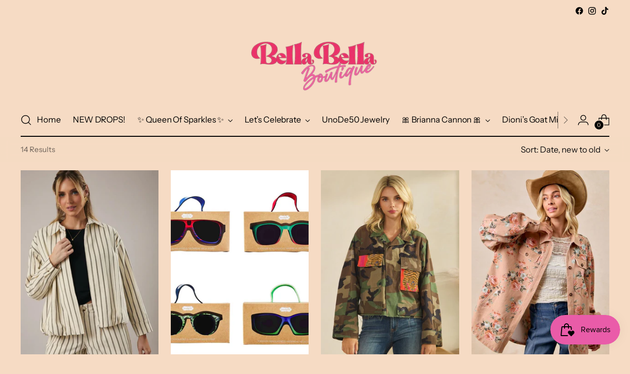

--- FILE ---
content_type: text/html; charset=utf-8
request_url: https://boutiquebellabella.com/collections/blazers
body_size: 56012
content:
<!doctype html>

<!--
  ___                 ___           ___           ___
       /  /\                     /__/\         /  /\         /  /\
      /  /:/_                    \  \:\       /  /:/        /  /::\
     /  /:/ /\  ___     ___       \  \:\     /  /:/        /  /:/\:\
    /  /:/ /:/ /__/\   /  /\  ___  \  \:\   /  /:/  ___   /  /:/  \:\
   /__/:/ /:/  \  \:\ /  /:/ /__/\  \__\:\ /__/:/  /  /\ /__/:/ \__\:\
   \  \:\/:/    \  \:\  /:/  \  \:\ /  /:/ \  \:\ /  /:/ \  \:\ /  /:/
    \  \::/      \  \:\/:/    \  \:\  /:/   \  \:\  /:/   \  \:\  /:/
     \  \:\       \  \::/      \  \:\/:/     \  \:\/:/     \  \:\/:/
      \  \:\       \__\/        \  \::/       \  \::/       \  \::/
       \__\/                     \__\/         \__\/         \__\/

  --------------------------------------------------------------------
  #  Stiletto v2.4.0
  #  Documentation: https://fluorescent.co/help/stiletto/
  #  Purchase: https://themes.shopify.com/themes/stiletto/
  #  A product by Fluorescent: https://fluorescent.co/
  --------------------------------------------------------------------
-->

<html class="no-js" lang="en" style="--announcement-height: 1px;">
  <head>
    <meta charset="UTF-8">
    <meta http-equiv="X-UA-Compatible" content="IE=edge,chrome=1">
    <meta name="viewport" content="width=device-width,initial-scale=1">
    




  <meta name="description" content="Boutique Bella Bella">



    <link rel="canonical" href="https://boutiquebellabella.com/collections/blazers">
    <link rel="preconnect" href="https://cdn.shopify.com" crossorigin><link rel="shortcut icon" href="//boutiquebellabella.com/cdn/shop/files/bellalips_c4a6580f-7b67-4568-8d65-16d306e16762.png?crop=center&height=32&v=1718888904&width=32" type="image/png"><title>Blazers &amp; Jackets
&ndash; Boutique Bella Bella</title>

    





  
  




<meta property="og:url" content="https://boutiquebellabella.com/collections/blazers">
<meta property="og:site_name" content="Boutique Bella Bella">
<meta property="og:type" content="website">
<meta property="og:title" content="Blazers &amp;amp; Jackets">
<meta property="og:description" content="Boutique Bella Bella">
<meta property="og:image" content="http://boutiquebellabella.com/cdn/shop/collections/blazers-jackets-799254.jpg?v=1755473077">
<meta property="og:image:secure_url" content="https://boutiquebellabella.com/cdn/shop/collections/blazers-jackets-799254.jpg?v=1755473077">



<meta name="twitter:title" content="Blazers &amp;amp; Jackets">
<meta name="twitter:description" content="Boutique Bella Bella">
<meta name="twitter:card" content="summary_large_image">
<meta name="twitter:image" content="https://boutiquebellabella.com/cdn/shop/collections/blazers-jackets-799254.jpg?v=1755473077">
<meta name="twitter:image:width" content="480">
<meta name="twitter:image:height" content="480">


    <script>
  console.log('Stiletto v2.4.0 by Fluorescent');

  document.documentElement.className = document.documentElement.className.replace('no-js', '');
  if (window.matchMedia(`(prefers-reduced-motion: reduce)`) === true || window.matchMedia(`(prefers-reduced-motion: reduce)`).matches === true) {
    document.documentElement.classList.add('prefers-reduced-motion');
  } else {
    document.documentElement.classList.add('do-anim');
  }

  window.theme = {
    version: 'v2.4.0',
    themeName: 'Stiletto',
    moneyFormat: "${{amount}}",
    strings: {
      name: "Boutique Bella Bella",
      accessibility: {
        play_video: "Play",
        pause_video: "Pause",
        range_lower: "Lower",
        range_upper: "Upper"
      },
      product: {
        no_shipping_rates: "Shipping rate unavailable",
        country_placeholder: "Country\/Region",
        review: "Write a review"
      },
      products: {
        product: {
          unavailable: "Unavailable",
          unitPrice: "Unit price",
          unitPriceSeparator: "per",
          sku: "SKU"
        }
      },
      cart: {
        editCartNote: "Edit order notes",
        addCartNote: "Add order notes",
        quantityError: "You have the maximum number of this product in your cart"
      },
      pagination: {
        viewing: "You’re viewing {{ of }} of {{ total }}",
        products: "products",
        results: "results"
      }
    },
    routes: {
      root: "/",
      cart: {
        base: "/cart",
        add: "/cart/add",
        change: "/cart/change",
        update: "/cart/update",
        clear: "/cart/clear",
        // Manual routes until Shopify adds support
        shipping: "/cart/shipping_rates",
      },
      // Manual routes until Shopify adds support
      products: "/products",
      productRecommendations: "/recommendations/products",
      predictive_search_url: '/search/suggest',
    },
    icons: {
      chevron: "\u003cspan class=\"icon icon-new icon-chevron \"\u003e\n  \u003csvg viewBox=\"0 0 24 24\" fill=\"none\" xmlns=\"http:\/\/www.w3.org\/2000\/svg\"\u003e\u003cpath d=\"M1.875 7.438 12 17.563 22.125 7.438\" stroke=\"currentColor\" stroke-width=\"2\"\/\u003e\u003c\/svg\u003e\n\u003c\/span\u003e\n\n",
      close: "\u003cspan class=\"icon icon-new icon-close \"\u003e\n  \u003csvg viewBox=\"0 0 24 24\" fill=\"none\" xmlns=\"http:\/\/www.w3.org\/2000\/svg\"\u003e\u003cpath d=\"M2.66 1.34 2 .68.68 2l.66.66 1.32-1.32zm18.68 21.32.66.66L23.32 22l-.66-.66-1.32 1.32zm1.32-20 .66-.66L22 .68l-.66.66 1.32 1.32zM1.34 21.34.68 22 2 23.32l.66-.66-1.32-1.32zm0-18.68 10 10 1.32-1.32-10-10-1.32 1.32zm11.32 10 10-10-1.32-1.32-10 10 1.32 1.32zm-1.32-1.32-10 10 1.32 1.32 10-10-1.32-1.32zm0 1.32 10 10 1.32-1.32-10-10-1.32 1.32z\" fill=\"currentColor\"\/\u003e\u003c\/svg\u003e\n\u003c\/span\u003e\n\n",
      zoom: "\u003cspan class=\"icon icon-new icon-zoom \"\u003e\n  \u003csvg viewBox=\"0 0 24 24\" fill=\"none\" xmlns=\"http:\/\/www.w3.org\/2000\/svg\"\u003e\u003cpath d=\"M10.3,19.71c5.21,0,9.44-4.23,9.44-9.44S15.51,.83,10.3,.83,.86,5.05,.86,10.27s4.23,9.44,9.44,9.44Z\" fill=\"none\" stroke=\"currentColor\" stroke-linecap=\"round\" stroke-miterlimit=\"10\" stroke-width=\"1.63\"\/\u003e\n          \u003cpath d=\"M5.05,10.27H15.54\" fill=\"none\" stroke=\"currentColor\" stroke-miterlimit=\"10\" stroke-width=\"1.63\"\/\u003e\n          \u003cpath class=\"cross-up\" d=\"M10.3,5.02V15.51\" fill=\"none\" stroke=\"currentColor\" stroke-miterlimit=\"10\" stroke-width=\"1.63\"\/\u003e\n          \u003cpath d=\"M16.92,16.9l6.49,6.49\" fill=\"none\" stroke=\"currentColor\" stroke-miterlimit=\"10\" stroke-width=\"1.63\"\/\u003e\u003c\/svg\u003e\n\u003c\/span\u003e\n\n"
    },
    coreData: {
      n: "Stiletto",
      v: "v2.4.0",
    }
  }

  
</script>

    <style>
  @font-face {
  font-family: Halant;
  font-weight: 400;
  font-style: normal;
  font-display: swap;
  src: url("//boutiquebellabella.com/cdn/fonts/halant/halant_n4.7a3ca1dd5e401bca6e0e60419988fc6cfb4396fb.woff2") format("woff2"),
       url("//boutiquebellabella.com/cdn/fonts/halant/halant_n4.38c179b4994871894f8956587b45f527a9326a7a.woff") format("woff");
}

  @font-face {
  font-family: "Playfair Display";
  font-weight: 700;
  font-style: normal;
  font-display: swap;
  src: url("//boutiquebellabella.com/cdn/fonts/playfair_display/playfairdisplay_n7.592b3435e0fff3f50b26d410c73ae7ec893f6910.woff2") format("woff2"),
       url("//boutiquebellabella.com/cdn/fonts/playfair_display/playfairdisplay_n7.998b1417dec711058cce2abb61a0b8c59066498f.woff") format("woff");
}

  @font-face {
  font-family: "Playfair Display";
  font-weight: 400;
  font-style: normal;
  font-display: swap;
  src: url("//boutiquebellabella.com/cdn/fonts/playfair_display/playfairdisplay_n4.9980f3e16959dc89137cc1369bfc3ae98af1deb9.woff2") format("woff2"),
       url("//boutiquebellabella.com/cdn/fonts/playfair_display/playfairdisplay_n4.c562b7c8e5637886a811d2a017f9e023166064ee.woff") format("woff");
}

  @font-face {
  font-family: "Instrument Sans";
  font-weight: 400;
  font-style: normal;
  font-display: swap;
  src: url("//boutiquebellabella.com/cdn/fonts/instrument_sans/instrumentsans_n4.db86542ae5e1596dbdb28c279ae6c2086c4c5bfa.woff2") format("woff2"),
       url("//boutiquebellabella.com/cdn/fonts/instrument_sans/instrumentsans_n4.510f1b081e58d08c30978f465518799851ef6d8b.woff") format("woff");
}

  @font-face {
  font-family: "Instrument Sans";
  font-weight: 700;
  font-style: normal;
  font-display: swap;
  src: url("//boutiquebellabella.com/cdn/fonts/instrument_sans/instrumentsans_n7.e4ad9032e203f9a0977786c356573ced65a7419a.woff2") format("woff2"),
       url("//boutiquebellabella.com/cdn/fonts/instrument_sans/instrumentsans_n7.b9e40f166fb7639074ba34738101a9d2990bb41a.woff") format("woff");
}

  @font-face {
  font-family: "Instrument Sans";
  font-weight: 400;
  font-style: italic;
  font-display: swap;
  src: url("//boutiquebellabella.com/cdn/fonts/instrument_sans/instrumentsans_i4.028d3c3cd8d085648c808ceb20cd2fd1eb3560e5.woff2") format("woff2"),
       url("//boutiquebellabella.com/cdn/fonts/instrument_sans/instrumentsans_i4.7e90d82df8dee29a99237cd19cc529d2206706a2.woff") format("woff");
}

  @font-face {
  font-family: "Instrument Sans";
  font-weight: 700;
  font-style: italic;
  font-display: swap;
  src: url("//boutiquebellabella.com/cdn/fonts/instrument_sans/instrumentsans_i7.d6063bb5d8f9cbf96eace9e8801697c54f363c6a.woff2") format("woff2"),
       url("//boutiquebellabella.com/cdn/fonts/instrument_sans/instrumentsans_i7.ce33afe63f8198a3ac4261b826b560103542cd36.woff") format("woff");
}


  :root {
    --color-text: #111111;
    --color-text-8-percent: rgba(17, 17, 17, 0.08);  
    --color-text-alpha: rgba(17, 17, 17, 0.35);
    --color-text-meta: rgba(17, 17, 17, 0.6);
    --color-text-link: #000000;
    --color-text-error: #D02F2E;
    --color-text-success: #478947;

    --color-background: #f6dbc4;
    --color-background-semi-transparent-80: rgba(246, 219, 196, 0.8);
    --color-background-semi-transparent-90: rgba(246, 219, 196, 0.9);

    --color-background-transparent: rgba(246, 219, 196, 0);
    --color-border: #aaaaaa;
    --color-border-meta: rgba(170, 170, 170, 0.6);
    --color-overlay: rgba(0, 0, 0, 0.7);

    --color-background-meta: #f3d0b2;
    --color-background-meta-alpha: rgba(243, 208, 178, 0.6);
    --color-background-darker-meta: #f0c39c;
    --color-background-darker-meta-alpha: rgba(240, 195, 156, 0.6);
    --color-background-placeholder: #f0c39c;
    --color-background-placeholder-lighter: #f2cba9;
    --color-foreground-placeholder: rgba(17, 17, 17, 0.4);

    --color-border-input: #aaaaaa;
    --color-border-input-alpha: rgba(170, 170, 170, 0.25);
    --color-text-input: #111111;
    --color-text-input-alpha: rgba(17, 17, 17, 0.04);

    --color-text-button: #ffffff;

    --color-background-button: #111111;
    --color-background-button-alpha: rgba(17, 17, 17, 0.6);
    --color-background-outline-button-alpha: rgba(17, 17, 17, 0.1);
    --color-background-button-hover: #444444;

    --color-icon: rgba(17, 17, 17, 0.4);
    --color-icon-darker: rgba(17, 17, 17, 0.6);

    --color-text-sale-badge: #C31818;
    --color-background-sold-badge: #414141;
    --color-text-sold-badge: #ffffff;

    --color-text-header: #000000;
    --color-text-header-half-transparent: rgba(0, 0, 0, 0.5);

    --color-background-header: #f6dbc4;
    --color-background-header-transparent: rgba(246, 219, 196, 0);
    --color-icon-header: #000000;
    --color-shadow-header: rgba(0, 0, 0, 0.15);

    --color-background-footer: #bed46e;
    --color-text-footer: #ed609d;
    --color-text-footer-subdued: rgba(237, 96, 157, 0.7);

    --color-products-sale-price: #C31818;
    --color-products-rating-star: #000000;

    --color-products-stock-good: #3C9342;
    --color-products-stock-medium: #A77A06;
    --color-products-stock-bad: #A70100;
    --color-products-stock-bad: #A70100;

    --font-logo: Halant, serif;
    --font-logo-weight: 400;
    --font-logo-style: normal;
    --logo-text-transform: uppercase;
    --logo-letter-spacing: 0.0em;

    --font-heading: "Playfair Display", serif;
    --font-heading-weight: 700;
    --font-heading-style: normal;
    --font-heading-text-transform: uppercase;
    --font-heading-base-letter-spacing: 0.0em;
    --font-heading-base-size: 60px;

    --font-body: "Instrument Sans", sans-serif;
    --font-body-weight: 400;
    --font-body-style: normal;
    --font-body-italic: italic;
    --font-body-bold-weight: 700;
    --font-body-base-letter-spacing: 0.0em;
    --font-body-base-size: 17px;

    /* Typography */
    --line-height-heading: 1.1;
    --line-height-subheading: 1.33;
    --line-height-body: 1.5;

    --logo-font-size: 
clamp(1.4rem, 1.1513812154696133rem + 1.0607734806629836vw, 2.0rem)
;

    --font-size-navigation-base: 17px;
    --font-navigation-base-letter-spacing: -0.005em;
    --font-navigation-base-text-transform: none;

    --font-size-heading-display-1: 
clamp(4.5rem, 4.0338397790055245rem + 1.9889502762430937vw, 5.625rem)
;
    --font-size-heading-display-2: 
clamp(3.999rem, 3.5847389502762432rem + 1.767513812154696vw, 4.99875rem)
;
    --font-size-heading-display-3: 
clamp(3.4998rem, 3.1372516574585636rem + 1.5468729281767954vw, 4.37475rem)
;
    --font-size-heading-1-base: 
clamp(3.0rem, 2.6892265193370166rem + 1.3259668508287292vw, 3.75rem)
;
    --font-size-heading-2-base: 
clamp(2.625rem, 2.3530732044198897rem + 1.1602209944751383vw, 3.28125rem)
;
    --font-size-heading-3-base: 
clamp(2.25rem, 2.0169198895027622rem + 0.9944751381215469vw, 2.8125rem)
;
    --font-size-heading-4-base: 
clamp(1.749rem, 1.5678190607734808rem + 0.7730386740331492vw, 2.18625rem)
;
    --font-size-heading-5-base: 
clamp(1.5rem, 1.3446132596685083rem + 0.6629834254143646vw, 1.875rem)
;
    --font-size-heading-6-base: 
clamp(1.248rem, 1.1187182320441988rem + 0.5516022099447514vw, 1.56rem)
;
    --font-size-body-400: 
clamp(1.68161875rem, 1.6449448895027625rem + 0.15647513812154695vw, 1.770125rem)
;
    --font-size-body-350: 
clamp(1.569578125rem, 1.535347720994475rem + 0.14604972375690609vw, 1.6521875rem)
;
    --font-size-body-300: 
clamp(1.4575375rem, 1.4257505524861878rem + 0.1356243093922652vw, 1.53425rem)
;
    --font-size-body-250: 
clamp(1.345496875rem, 1.3161533839779005rem + 0.1251988950276243vw, 1.4163125rem)
;
    --font-size-body-200: 
clamp(1.23345625rem, 1.2065562154696132rem + 0.11477348066298342vw, 1.298375rem)
;
    --font-size-body-150: 
clamp(1.121415625rem, 1.096959046961326rem + 0.10434806629834253vw, 1.1804375rem)
;
    --font-size-body-100: 
clamp(1.009375rem, 0.9873618784530387rem + 0.09392265193370165vw, 1.0625rem)
;
    --font-size-body-75: 
clamp(0.896325rem, 0.8767773480662984rem + 0.08340331491712707vw, 0.9435rem)
;
    --font-size-body-60: 
clamp(0.829908125rem, 0.8118089364640884rem + 0.07722320441988952vw, 0.8735875rem)
;
    --font-size-body-50: 
clamp(0.784284375rem, 0.7671801795580111rem + 0.0729779005524862vw, 0.8255625rem)
;
    --font-size-body-25: 
clamp(0.72876875rem, 0.7128752762430939rem + 0.0678121546961326vw, 0.767125rem)
;
    --font-size-body-20: 
clamp(0.67224375rem, 0.6575830110497237rem + 0.06255248618784531vw, 0.707625rem)
;

    /* Buttons */
    
      --button-padding-multiplier: 1;
      --font-size-button: var(--font-size-body-50);
      --font-size-button-x-small: var(--font-size-body-25);
    

    --font-button-text-transform: uppercase;
    --button-letter-spacing: 0.05em;
    --line-height-button: 1.45;

    /* Product badges */
    
      --font-size-product-badge: var(--font-size-body-20);
    

    --font-product-badge-text-transform: uppercase;

    /* Product listing titles */
    
      --font-size-listing-title: var(--font-size-body-60);
    

    --font-product-listing-title-text-transform: uppercase;
    --font-product-listing-title-base-letter-spacing: 0.05em;

    /* Shopify pay specific */
    --payment-terms-background-color: #f3d0b2;
  }

  @supports not (font-size: clamp(10px, 3.3vw, 20px)) {
    :root {
      --logo-font-size: 
1.7rem
;
      --font-size-heading-display-1: 
5.0625rem
;
      --font-size-heading-display-2: 
4.498875rem
;
      --font-size-heading-display-3: 
3.937275rem
;
      --font-size-heading-1-base: 
3.375rem
;
      --font-size-heading-2-base: 
2.953125rem
;
      --font-size-heading-3-base: 
2.53125rem
;
      --font-size-heading-4-base: 
1.967625rem
;
      --font-size-heading-5-base: 
1.6875rem
;
      --font-size-heading-6-base: 
1.404rem
;
      --font-size-body-400: 
1.725871875rem
;
      --font-size-body-350: 
1.6108828125rem
;
      --font-size-body-300: 
1.49589375rem
;
      --font-size-body-250: 
1.3809046875rem
;
      --font-size-body-200: 
1.265915625rem
;
      --font-size-body-150: 
1.1509265625rem
;
      --font-size-body-100: 
1.0359375rem
;
      --font-size-body-75: 
0.9199125rem
;
      --font-size-body-60: 
0.8517478125rem
;
      --font-size-body-50: 
0.8049234375rem
;
      --font-size-body-25: 
0.747946875rem
;
      --font-size-body-20: 
0.689934375rem
;
    }
  }.product-badge[data-handle="responsible"]{
        color: #3C9342;
      }
    
.product-badge[data-handle="best-seller"]{
        color: #7e6b45;
      }
    
.product-badge[data-handle="new"]{
        color: #000000;
      }
    

</style>

<script>
  flu = window.flu || {};
  flu.chunks = {
    photoswipe: "//boutiquebellabella.com/cdn/shop/t/4/assets/photoswipe-chunk.js?v=5630051195468424621700581485",
    swiper: "//boutiquebellabella.com/cdn/shop/t/4/assets/swiper-chunk.js?v=73725226959832986321700581485",
    nouislider: "//boutiquebellabella.com/cdn/shop/t/4/assets/nouislider-chunk.js?v=119160367387469102641700581485",
    polyfillInert: "//boutiquebellabella.com/cdn/shop/t/4/assets/polyfill-inert-chunk.js?v=9775187524458939151700581485",
    polyfillResizeObserver: "//boutiquebellabella.com/cdn/shop/t/4/assets/polyfill-resize-observer-chunk.js?v=49253094118087005231700581485",
  };
</script>





  <script type="module" src="//boutiquebellabella.com/cdn/shop/t/4/assets/theme.min.js?v=5134879202028505471702320811"></script>










<meta name="viewport" content="width=device-width,initial-scale=1">
<script defer>
  var defineVH = function () {
    document.documentElement.style.setProperty('--vh', window.innerHeight * 0.01 + 'px');
  };
  window.addEventListener('resize', defineVH);
  window.addEventListener('orientationchange', defineVH);
  defineVH();
</script>

<link href="//boutiquebellabella.com/cdn/shop/t/4/assets/theme.css?v=127246975955806645071705688393" rel="stylesheet" type="text/css" media="all" />


<script>window.performance && window.performance.mark && window.performance.mark('shopify.content_for_header.start');</script><meta name="google-site-verification" content="VWwXKxMhjhQajouC5zvHwCshY7xh911nNoaCwq4ke-8">
<meta id="shopify-digital-wallet" name="shopify-digital-wallet" content="/76802523432/digital_wallets/dialog">
<meta name="shopify-checkout-api-token" content="5754598a0c3b8558ac4c2dfc1c7612a5">
<meta id="in-context-paypal-metadata" data-shop-id="76802523432" data-venmo-supported="false" data-environment="production" data-locale="en_US" data-paypal-v4="true" data-currency="USD">
<link rel="alternate" type="application/atom+xml" title="Feed" href="/collections/blazers.atom" />
<link rel="alternate" type="application/json+oembed" href="https://boutiquebellabella.com/collections/blazers.oembed">
<script async="async" src="/checkouts/internal/preloads.js?locale=en-US"></script>
<link rel="preconnect" href="https://shop.app" crossorigin="anonymous">
<script async="async" src="https://shop.app/checkouts/internal/preloads.js?locale=en-US&shop_id=76802523432" crossorigin="anonymous"></script>
<script id="apple-pay-shop-capabilities" type="application/json">{"shopId":76802523432,"countryCode":"US","currencyCode":"USD","merchantCapabilities":["supports3DS"],"merchantId":"gid:\/\/shopify\/Shop\/76802523432","merchantName":"Boutique Bella Bella","requiredBillingContactFields":["postalAddress","email"],"requiredShippingContactFields":["postalAddress","email"],"shippingType":"shipping","supportedNetworks":["visa","masterCard","amex","discover","elo","jcb"],"total":{"type":"pending","label":"Boutique Bella Bella","amount":"1.00"},"shopifyPaymentsEnabled":true,"supportsSubscriptions":true}</script>
<script id="shopify-features" type="application/json">{"accessToken":"5754598a0c3b8558ac4c2dfc1c7612a5","betas":["rich-media-storefront-analytics"],"domain":"boutiquebellabella.com","predictiveSearch":true,"shopId":76802523432,"locale":"en"}</script>
<script>var Shopify = Shopify || {};
Shopify.shop = "996d90-2.myshopify.com";
Shopify.locale = "en";
Shopify.currency = {"active":"USD","rate":"1.0"};
Shopify.country = "US";
Shopify.theme = {"name":"Stiletto","id":162688237864,"schema_name":"Stiletto","schema_version":"2.4.0","theme_store_id":1621,"role":"main"};
Shopify.theme.handle = "null";
Shopify.theme.style = {"id":null,"handle":null};
Shopify.cdnHost = "boutiquebellabella.com/cdn";
Shopify.routes = Shopify.routes || {};
Shopify.routes.root = "/";</script>
<script type="module">!function(o){(o.Shopify=o.Shopify||{}).modules=!0}(window);</script>
<script>!function(o){function n(){var o=[];function n(){o.push(Array.prototype.slice.apply(arguments))}return n.q=o,n}var t=o.Shopify=o.Shopify||{};t.loadFeatures=n(),t.autoloadFeatures=n()}(window);</script>
<script>
  window.ShopifyPay = window.ShopifyPay || {};
  window.ShopifyPay.apiHost = "shop.app\/pay";
  window.ShopifyPay.redirectState = null;
</script>
<script id="shop-js-analytics" type="application/json">{"pageType":"collection"}</script>
<script defer="defer" async type="module" src="//boutiquebellabella.com/cdn/shopifycloud/shop-js/modules/v2/client.init-shop-cart-sync_BT-GjEfc.en.esm.js"></script>
<script defer="defer" async type="module" src="//boutiquebellabella.com/cdn/shopifycloud/shop-js/modules/v2/chunk.common_D58fp_Oc.esm.js"></script>
<script defer="defer" async type="module" src="//boutiquebellabella.com/cdn/shopifycloud/shop-js/modules/v2/chunk.modal_xMitdFEc.esm.js"></script>
<script type="module">
  await import("//boutiquebellabella.com/cdn/shopifycloud/shop-js/modules/v2/client.init-shop-cart-sync_BT-GjEfc.en.esm.js");
await import("//boutiquebellabella.com/cdn/shopifycloud/shop-js/modules/v2/chunk.common_D58fp_Oc.esm.js");
await import("//boutiquebellabella.com/cdn/shopifycloud/shop-js/modules/v2/chunk.modal_xMitdFEc.esm.js");

  window.Shopify.SignInWithShop?.initShopCartSync?.({"fedCMEnabled":true,"windoidEnabled":true});

</script>
<script>
  window.Shopify = window.Shopify || {};
  if (!window.Shopify.featureAssets) window.Shopify.featureAssets = {};
  window.Shopify.featureAssets['shop-js'] = {"shop-cart-sync":["modules/v2/client.shop-cart-sync_DZOKe7Ll.en.esm.js","modules/v2/chunk.common_D58fp_Oc.esm.js","modules/v2/chunk.modal_xMitdFEc.esm.js"],"init-fed-cm":["modules/v2/client.init-fed-cm_B6oLuCjv.en.esm.js","modules/v2/chunk.common_D58fp_Oc.esm.js","modules/v2/chunk.modal_xMitdFEc.esm.js"],"shop-cash-offers":["modules/v2/client.shop-cash-offers_D2sdYoxE.en.esm.js","modules/v2/chunk.common_D58fp_Oc.esm.js","modules/v2/chunk.modal_xMitdFEc.esm.js"],"shop-login-button":["modules/v2/client.shop-login-button_QeVjl5Y3.en.esm.js","modules/v2/chunk.common_D58fp_Oc.esm.js","modules/v2/chunk.modal_xMitdFEc.esm.js"],"pay-button":["modules/v2/client.pay-button_DXTOsIq6.en.esm.js","modules/v2/chunk.common_D58fp_Oc.esm.js","modules/v2/chunk.modal_xMitdFEc.esm.js"],"shop-button":["modules/v2/client.shop-button_DQZHx9pm.en.esm.js","modules/v2/chunk.common_D58fp_Oc.esm.js","modules/v2/chunk.modal_xMitdFEc.esm.js"],"avatar":["modules/v2/client.avatar_BTnouDA3.en.esm.js"],"init-windoid":["modules/v2/client.init-windoid_CR1B-cfM.en.esm.js","modules/v2/chunk.common_D58fp_Oc.esm.js","modules/v2/chunk.modal_xMitdFEc.esm.js"],"init-shop-for-new-customer-accounts":["modules/v2/client.init-shop-for-new-customer-accounts_C_vY_xzh.en.esm.js","modules/v2/client.shop-login-button_QeVjl5Y3.en.esm.js","modules/v2/chunk.common_D58fp_Oc.esm.js","modules/v2/chunk.modal_xMitdFEc.esm.js"],"init-shop-email-lookup-coordinator":["modules/v2/client.init-shop-email-lookup-coordinator_BI7n9ZSv.en.esm.js","modules/v2/chunk.common_D58fp_Oc.esm.js","modules/v2/chunk.modal_xMitdFEc.esm.js"],"init-shop-cart-sync":["modules/v2/client.init-shop-cart-sync_BT-GjEfc.en.esm.js","modules/v2/chunk.common_D58fp_Oc.esm.js","modules/v2/chunk.modal_xMitdFEc.esm.js"],"shop-toast-manager":["modules/v2/client.shop-toast-manager_DiYdP3xc.en.esm.js","modules/v2/chunk.common_D58fp_Oc.esm.js","modules/v2/chunk.modal_xMitdFEc.esm.js"],"init-customer-accounts":["modules/v2/client.init-customer-accounts_D9ZNqS-Q.en.esm.js","modules/v2/client.shop-login-button_QeVjl5Y3.en.esm.js","modules/v2/chunk.common_D58fp_Oc.esm.js","modules/v2/chunk.modal_xMitdFEc.esm.js"],"init-customer-accounts-sign-up":["modules/v2/client.init-customer-accounts-sign-up_iGw4briv.en.esm.js","modules/v2/client.shop-login-button_QeVjl5Y3.en.esm.js","modules/v2/chunk.common_D58fp_Oc.esm.js","modules/v2/chunk.modal_xMitdFEc.esm.js"],"shop-follow-button":["modules/v2/client.shop-follow-button_CqMgW2wH.en.esm.js","modules/v2/chunk.common_D58fp_Oc.esm.js","modules/v2/chunk.modal_xMitdFEc.esm.js"],"checkout-modal":["modules/v2/client.checkout-modal_xHeaAweL.en.esm.js","modules/v2/chunk.common_D58fp_Oc.esm.js","modules/v2/chunk.modal_xMitdFEc.esm.js"],"shop-login":["modules/v2/client.shop-login_D91U-Q7h.en.esm.js","modules/v2/chunk.common_D58fp_Oc.esm.js","modules/v2/chunk.modal_xMitdFEc.esm.js"],"lead-capture":["modules/v2/client.lead-capture_BJmE1dJe.en.esm.js","modules/v2/chunk.common_D58fp_Oc.esm.js","modules/v2/chunk.modal_xMitdFEc.esm.js"],"payment-terms":["modules/v2/client.payment-terms_Ci9AEqFq.en.esm.js","modules/v2/chunk.common_D58fp_Oc.esm.js","modules/v2/chunk.modal_xMitdFEc.esm.js"]};
</script>
<script>(function() {
  var isLoaded = false;
  function asyncLoad() {
    if (isLoaded) return;
    isLoaded = true;
    var urls = ["https:\/\/cdn.recovermycart.com\/scripts\/keepcart\/CartJS.min.js?shop=996d90-2.myshopify.com\u0026shop=996d90-2.myshopify.com","\/\/cdn.shopify.com\/proxy\/c25132dd55a47d9d5d42cd22261435e37981f74e9218f77620b9f5d19851cc94\/forms-akamai.smsbump.com\/730617\/form_260251.js?ver=1749557903\u0026shop=996d90-2.myshopify.com\u0026sp-cache-control=cHVibGljLCBtYXgtYWdlPTkwMA","https:\/\/sdks.automizely.com\/conversions\/v1\/conversions.js?app_connection_id=6d4e5b179de141f9959e97f19ca35695\u0026mapped_org_id=d9c036949000584cb18c82bd9efde9ba_v1\u0026shop=996d90-2.myshopify.com","https:\/\/cdn.rebuyengine.com\/onsite\/js\/rebuy.js?shop=996d90-2.myshopify.com","https:\/\/clientcdn.pushengage.com\/shopify\/91885d26-21b2-401e-a274-19673cbf07c2.js?shop=996d90-2.myshopify.com","https:\/\/omnisnippet1.com\/platforms\/shopify.js?source=scriptTag\u0026v=2025-10-04T17\u0026shop=996d90-2.myshopify.com"];
    for (var i = 0; i < urls.length; i++) {
      var s = document.createElement('script');
      s.type = 'text/javascript';
      s.async = true;
      s.src = urls[i];
      var x = document.getElementsByTagName('script')[0];
      x.parentNode.insertBefore(s, x);
    }
  };
  if(window.attachEvent) {
    window.attachEvent('onload', asyncLoad);
  } else {
    window.addEventListener('load', asyncLoad, false);
  }
})();</script>
<script id="__st">var __st={"a":76802523432,"offset":-21600,"reqid":"5644ab85-a83d-4830-b9bf-82068436296a-1769381583","pageurl":"boutiquebellabella.com\/collections\/blazers","u":"0d9d6b67dc7e","p":"collection","rtyp":"collection","rid":452302537000};</script>
<script>window.ShopifyPaypalV4VisibilityTracking = true;</script>
<script id="captcha-bootstrap">!function(){'use strict';const t='contact',e='account',n='new_comment',o=[[t,t],['blogs',n],['comments',n],[t,'customer']],c=[[e,'customer_login'],[e,'guest_login'],[e,'recover_customer_password'],[e,'create_customer']],r=t=>t.map((([t,e])=>`form[action*='/${t}']:not([data-nocaptcha='true']) input[name='form_type'][value='${e}']`)).join(','),a=t=>()=>t?[...document.querySelectorAll(t)].map((t=>t.form)):[];function s(){const t=[...o],e=r(t);return a(e)}const i='password',u='form_key',d=['recaptcha-v3-token','g-recaptcha-response','h-captcha-response',i],f=()=>{try{return window.sessionStorage}catch{return}},m='__shopify_v',_=t=>t.elements[u];function p(t,e,n=!1){try{const o=window.sessionStorage,c=JSON.parse(o.getItem(e)),{data:r}=function(t){const{data:e,action:n}=t;return t[m]||n?{data:e,action:n}:{data:t,action:n}}(c);for(const[e,n]of Object.entries(r))t.elements[e]&&(t.elements[e].value=n);n&&o.removeItem(e)}catch(o){console.error('form repopulation failed',{error:o})}}const l='form_type',E='cptcha';function T(t){t.dataset[E]=!0}const w=window,h=w.document,L='Shopify',v='ce_forms',y='captcha';let A=!1;((t,e)=>{const n=(g='f06e6c50-85a8-45c8-87d0-21a2b65856fe',I='https://cdn.shopify.com/shopifycloud/storefront-forms-hcaptcha/ce_storefront_forms_captcha_hcaptcha.v1.5.2.iife.js',D={infoText:'Protected by hCaptcha',privacyText:'Privacy',termsText:'Terms'},(t,e,n)=>{const o=w[L][v],c=o.bindForm;if(c)return c(t,g,e,D).then(n);var r;o.q.push([[t,g,e,D],n]),r=I,A||(h.body.append(Object.assign(h.createElement('script'),{id:'captcha-provider',async:!0,src:r})),A=!0)});var g,I,D;w[L]=w[L]||{},w[L][v]=w[L][v]||{},w[L][v].q=[],w[L][y]=w[L][y]||{},w[L][y].protect=function(t,e){n(t,void 0,e),T(t)},Object.freeze(w[L][y]),function(t,e,n,w,h,L){const[v,y,A,g]=function(t,e,n){const i=e?o:[],u=t?c:[],d=[...i,...u],f=r(d),m=r(i),_=r(d.filter((([t,e])=>n.includes(e))));return[a(f),a(m),a(_),s()]}(w,h,L),I=t=>{const e=t.target;return e instanceof HTMLFormElement?e:e&&e.form},D=t=>v().includes(t);t.addEventListener('submit',(t=>{const e=I(t);if(!e)return;const n=D(e)&&!e.dataset.hcaptchaBound&&!e.dataset.recaptchaBound,o=_(e),c=g().includes(e)&&(!o||!o.value);(n||c)&&t.preventDefault(),c&&!n&&(function(t){try{if(!f())return;!function(t){const e=f();if(!e)return;const n=_(t);if(!n)return;const o=n.value;o&&e.removeItem(o)}(t);const e=Array.from(Array(32),(()=>Math.random().toString(36)[2])).join('');!function(t,e){_(t)||t.append(Object.assign(document.createElement('input'),{type:'hidden',name:u})),t.elements[u].value=e}(t,e),function(t,e){const n=f();if(!n)return;const o=[...t.querySelectorAll(`input[type='${i}']`)].map((({name:t})=>t)),c=[...d,...o],r={};for(const[a,s]of new FormData(t).entries())c.includes(a)||(r[a]=s);n.setItem(e,JSON.stringify({[m]:1,action:t.action,data:r}))}(t,e)}catch(e){console.error('failed to persist form',e)}}(e),e.submit())}));const S=(t,e)=>{t&&!t.dataset[E]&&(n(t,e.some((e=>e===t))),T(t))};for(const o of['focusin','change'])t.addEventListener(o,(t=>{const e=I(t);D(e)&&S(e,y())}));const B=e.get('form_key'),M=e.get(l),P=B&&M;t.addEventListener('DOMContentLoaded',(()=>{const t=y();if(P)for(const e of t)e.elements[l].value===M&&p(e,B);[...new Set([...A(),...v().filter((t=>'true'===t.dataset.shopifyCaptcha))])].forEach((e=>S(e,t)))}))}(h,new URLSearchParams(w.location.search),n,t,e,['guest_login'])})(!0,!0)}();</script>
<script integrity="sha256-4kQ18oKyAcykRKYeNunJcIwy7WH5gtpwJnB7kiuLZ1E=" data-source-attribution="shopify.loadfeatures" defer="defer" src="//boutiquebellabella.com/cdn/shopifycloud/storefront/assets/storefront/load_feature-a0a9edcb.js" crossorigin="anonymous"></script>
<script crossorigin="anonymous" defer="defer" src="//boutiquebellabella.com/cdn/shopifycloud/storefront/assets/shopify_pay/storefront-65b4c6d7.js?v=20250812"></script>
<script data-source-attribution="shopify.dynamic_checkout.dynamic.init">var Shopify=Shopify||{};Shopify.PaymentButton=Shopify.PaymentButton||{isStorefrontPortableWallets:!0,init:function(){window.Shopify.PaymentButton.init=function(){};var t=document.createElement("script");t.src="https://boutiquebellabella.com/cdn/shopifycloud/portable-wallets/latest/portable-wallets.en.js",t.type="module",document.head.appendChild(t)}};
</script>
<script data-source-attribution="shopify.dynamic_checkout.buyer_consent">
  function portableWalletsHideBuyerConsent(e){var t=document.getElementById("shopify-buyer-consent"),n=document.getElementById("shopify-subscription-policy-button");t&&n&&(t.classList.add("hidden"),t.setAttribute("aria-hidden","true"),n.removeEventListener("click",e))}function portableWalletsShowBuyerConsent(e){var t=document.getElementById("shopify-buyer-consent"),n=document.getElementById("shopify-subscription-policy-button");t&&n&&(t.classList.remove("hidden"),t.removeAttribute("aria-hidden"),n.addEventListener("click",e))}window.Shopify?.PaymentButton&&(window.Shopify.PaymentButton.hideBuyerConsent=portableWalletsHideBuyerConsent,window.Shopify.PaymentButton.showBuyerConsent=portableWalletsShowBuyerConsent);
</script>
<script data-source-attribution="shopify.dynamic_checkout.cart.bootstrap">document.addEventListener("DOMContentLoaded",(function(){function t(){return document.querySelector("shopify-accelerated-checkout-cart, shopify-accelerated-checkout")}if(t())Shopify.PaymentButton.init();else{new MutationObserver((function(e,n){t()&&(Shopify.PaymentButton.init(),n.disconnect())})).observe(document.body,{childList:!0,subtree:!0})}}));
</script>
<link id="shopify-accelerated-checkout-styles" rel="stylesheet" media="screen" href="https://boutiquebellabella.com/cdn/shopifycloud/portable-wallets/latest/accelerated-checkout-backwards-compat.css" crossorigin="anonymous">
<style id="shopify-accelerated-checkout-cart">
        #shopify-buyer-consent {
  margin-top: 1em;
  display: inline-block;
  width: 100%;
}

#shopify-buyer-consent.hidden {
  display: none;
}

#shopify-subscription-policy-button {
  background: none;
  border: none;
  padding: 0;
  text-decoration: underline;
  font-size: inherit;
  cursor: pointer;
}

#shopify-subscription-policy-button::before {
  box-shadow: none;
}

      </style>

<script>window.performance && window.performance.mark && window.performance.mark('shopify.content_for_header.end');</script>
  <!-- BEGIN app block: shopify://apps/tinyseo/blocks/collection-json-ld-embed/0605268f-f7c4-4e95-b560-e43df7d59ae4 -->
<!-- END app block --><!-- BEGIN app block: shopify://apps/tinyseo/blocks/breadcrumbs-json-ld-embed/0605268f-f7c4-4e95-b560-e43df7d59ae4 -->
<!-- END app block --><!-- BEGIN app block: shopify://apps/judge-me-reviews/blocks/judgeme_core/61ccd3b1-a9f2-4160-9fe9-4fec8413e5d8 --><!-- Start of Judge.me Core -->






<link rel="dns-prefetch" href="https://cdnwidget.judge.me">
<link rel="dns-prefetch" href="https://cdn.judge.me">
<link rel="dns-prefetch" href="https://cdn1.judge.me">
<link rel="dns-prefetch" href="https://api.judge.me">

<script data-cfasync='false' class='jdgm-settings-script'>window.jdgmSettings={"pagination":5,"disable_web_reviews":true,"badge_no_review_text":"No reviews","badge_n_reviews_text":"{{ n }} review/reviews","badge_star_color":"#F71AE0","hide_badge_preview_if_no_reviews":true,"badge_hide_text":false,"enforce_center_preview_badge":false,"widget_title":"Customer Reviews","widget_open_form_text":"Write a review","widget_close_form_text":"Cancel review","widget_refresh_page_text":"Refresh page","widget_summary_text":"Based on {{ number_of_reviews }} review/reviews","widget_no_review_text":"Be the first to write a review","widget_name_field_text":"Display name","widget_verified_name_field_text":"Verified Name (public)","widget_name_placeholder_text":"Display name","widget_required_field_error_text":"This field is required.","widget_email_field_text":"Email address","widget_verified_email_field_text":"Verified Email (private, can not be edited)","widget_email_placeholder_text":"Your email address","widget_email_field_error_text":"Please enter a valid email address.","widget_rating_field_text":"Rating","widget_review_title_field_text":"Review Title","widget_review_title_placeholder_text":"Give your review a title","widget_review_body_field_text":"Review content","widget_review_body_placeholder_text":"Start writing here...","widget_pictures_field_text":"Picture/Video (optional)","widget_submit_review_text":"Submit Review","widget_submit_verified_review_text":"Submit Verified Review","widget_submit_success_msg_with_auto_publish":"Thank you! Please refresh the page in a few moments to see your review. You can remove or edit your review by logging into \u003ca href='https://judge.me/login' target='_blank' rel='nofollow noopener'\u003eJudge.me\u003c/a\u003e","widget_submit_success_msg_no_auto_publish":"Thank you! Your review will be published as soon as it is approved by the shop admin. You can remove or edit your review by logging into \u003ca href='https://judge.me/login' target='_blank' rel='nofollow noopener'\u003eJudge.me\u003c/a\u003e","widget_show_default_reviews_out_of_total_text":"Showing {{ n_reviews_shown }} out of {{ n_reviews }} reviews.","widget_show_all_link_text":"Show all","widget_show_less_link_text":"Show less","widget_author_said_text":"{{ reviewer_name }} said:","widget_days_text":"{{ n }} days ago","widget_weeks_text":"{{ n }} week/weeks ago","widget_months_text":"{{ n }} month/months ago","widget_years_text":"{{ n }} year/years ago","widget_yesterday_text":"Yesterday","widget_today_text":"Today","widget_replied_text":"\u003e\u003e {{ shop_name }} replied:","widget_read_more_text":"Read more","widget_reviewer_name_as_initial":"","widget_rating_filter_color":"#fbcd0a","widget_rating_filter_see_all_text":"See all reviews","widget_sorting_most_recent_text":"Most Recent","widget_sorting_highest_rating_text":"Highest Rating","widget_sorting_lowest_rating_text":"Lowest Rating","widget_sorting_with_pictures_text":"Only Pictures","widget_sorting_most_helpful_text":"Most Helpful","widget_open_question_form_text":"Ask a question","widget_reviews_subtab_text":"Reviews","widget_questions_subtab_text":"Questions","widget_question_label_text":"Question","widget_answer_label_text":"Answer","widget_question_placeholder_text":"Write your question here","widget_submit_question_text":"Submit Question","widget_question_submit_success_text":"Thank you for your question! We will notify you once it gets answered.","widget_star_color":"#F71AE0","verified_badge_text":"Verified","verified_badge_bg_color":"","verified_badge_text_color":"","verified_badge_placement":"left-of-reviewer-name","widget_review_max_height":"","widget_hide_border":false,"widget_social_share":false,"widget_thumb":false,"widget_review_location_show":false,"widget_location_format":"","all_reviews_include_out_of_store_products":true,"all_reviews_out_of_store_text":"(out of store)","all_reviews_pagination":100,"all_reviews_product_name_prefix_text":"about","enable_review_pictures":true,"enable_question_anwser":false,"widget_theme":"default","review_date_format":"timestamp","default_sort_method":"most-recent","widget_product_reviews_subtab_text":"Product Reviews","widget_shop_reviews_subtab_text":"Shop Reviews","widget_other_products_reviews_text":"Reviews for other products","widget_store_reviews_subtab_text":"Store reviews","widget_no_store_reviews_text":"This store hasn't received any reviews yet","widget_web_restriction_product_reviews_text":"This product hasn't received any reviews yet","widget_no_items_text":"No items found","widget_show_more_text":"Show more","widget_write_a_store_review_text":"Write a Store Review","widget_other_languages_heading":"Reviews in Other Languages","widget_translate_review_text":"Translate review to {{ language }}","widget_translating_review_text":"Translating...","widget_show_original_translation_text":"Show original ({{ language }})","widget_translate_review_failed_text":"Review couldn't be translated.","widget_translate_review_retry_text":"Retry","widget_translate_review_try_again_later_text":"Try again later","show_product_url_for_grouped_product":false,"widget_sorting_pictures_first_text":"Pictures First","show_pictures_on_all_rev_page_mobile":false,"show_pictures_on_all_rev_page_desktop":false,"floating_tab_hide_mobile_install_preference":false,"floating_tab_button_name":"★ Reviews","floating_tab_title":"Let customers speak for us","floating_tab_button_color":"","floating_tab_button_background_color":"","floating_tab_url":"","floating_tab_url_enabled":false,"floating_tab_tab_style":"text","all_reviews_text_badge_text":"Customers rate us {{ shop.metafields.judgeme.all_reviews_rating | round: 1 }}/5 based on {{ shop.metafields.judgeme.all_reviews_count }} reviews.","all_reviews_text_badge_text_branded_style":"{{ shop.metafields.judgeme.all_reviews_rating | round: 1 }} out of 5 stars based on {{ shop.metafields.judgeme.all_reviews_count }} reviews","is_all_reviews_text_badge_a_link":false,"show_stars_for_all_reviews_text_badge":false,"all_reviews_text_badge_url":"","all_reviews_text_style":"branded","all_reviews_text_color_style":"judgeme_brand_color","all_reviews_text_color":"#108474","all_reviews_text_show_jm_brand":true,"featured_carousel_show_header":true,"featured_carousel_title":"Let customers speak for us","testimonials_carousel_title":"Customers are saying","videos_carousel_title":"Real customer stories","cards_carousel_title":"Customers are saying","featured_carousel_count_text":"from {{ n }} reviews","featured_carousel_add_link_to_all_reviews_page":false,"featured_carousel_url":"","featured_carousel_show_images":true,"featured_carousel_autoslide_interval":5,"featured_carousel_arrows_on_the_sides":false,"featured_carousel_height":250,"featured_carousel_width":80,"featured_carousel_image_size":0,"featured_carousel_image_height":250,"featured_carousel_arrow_color":"#F6D1DC","verified_count_badge_style":"branded","verified_count_badge_orientation":"horizontal","verified_count_badge_color_style":"judgeme_brand_color","verified_count_badge_color":"#108474","is_verified_count_badge_a_link":false,"verified_count_badge_url":"","verified_count_badge_show_jm_brand":true,"widget_rating_preset_default":5,"widget_first_sub_tab":"product-reviews","widget_show_histogram":true,"widget_histogram_use_custom_color":false,"widget_pagination_use_custom_color":false,"widget_star_use_custom_color":false,"widget_verified_badge_use_custom_color":false,"widget_write_review_use_custom_color":false,"picture_reminder_submit_button":"Upload Pictures","enable_review_videos":false,"mute_video_by_default":false,"widget_sorting_videos_first_text":"Videos First","widget_review_pending_text":"Pending","featured_carousel_items_for_large_screen":3,"social_share_options_order":"Facebook,Twitter","remove_microdata_snippet":false,"disable_json_ld":false,"enable_json_ld_products":false,"preview_badge_show_question_text":false,"preview_badge_no_question_text":"No questions","preview_badge_n_question_text":"{{ number_of_questions }} question/questions","qa_badge_show_icon":false,"qa_badge_position":"same-row","remove_judgeme_branding":false,"widget_add_search_bar":false,"widget_search_bar_placeholder":"Search","widget_sorting_verified_only_text":"Verified only","featured_carousel_theme":"aligned","featured_carousel_show_rating":true,"featured_carousel_show_title":true,"featured_carousel_show_body":true,"featured_carousel_show_date":false,"featured_carousel_show_reviewer":true,"featured_carousel_show_product":false,"featured_carousel_header_background_color":"#108474","featured_carousel_header_text_color":"#ffffff","featured_carousel_name_product_separator":"reviewed","featured_carousel_full_star_background":"#EA5CA9","featured_carousel_empty_star_background":"#F6D1DC","featured_carousel_vertical_theme_background":"#f9fafb","featured_carousel_verified_badge_enable":true,"featured_carousel_verified_badge_color":"#EA5CA9","featured_carousel_border_style":"round","featured_carousel_review_line_length_limit":3,"featured_carousel_more_reviews_button_text":"Read more reviews","featured_carousel_view_product_button_text":"View product","all_reviews_page_load_reviews_on":"scroll","all_reviews_page_load_more_text":"Load More Reviews","disable_fb_tab_reviews":false,"enable_ajax_cdn_cache":false,"widget_advanced_speed_features":5,"widget_public_name_text":"displayed publicly like","default_reviewer_name":"John Smith","default_reviewer_name_has_non_latin":true,"widget_reviewer_anonymous":"Anonymous","medals_widget_title":"Judge.me Review Medals","medals_widget_background_color":"#f9fafb","medals_widget_position":"footer_all_pages","medals_widget_border_color":"#f9fafb","medals_widget_verified_text_position":"left","medals_widget_use_monochromatic_version":false,"medals_widget_elements_color":"#108474","show_reviewer_avatar":true,"widget_invalid_yt_video_url_error_text":"Not a YouTube video URL","widget_max_length_field_error_text":"Please enter no more than {0} characters.","widget_show_country_flag":false,"widget_show_collected_via_shop_app":true,"widget_verified_by_shop_badge_style":"light","widget_verified_by_shop_text":"Verified by Shop","widget_show_photo_gallery":true,"widget_load_with_code_splitting":true,"widget_ugc_install_preference":false,"widget_ugc_title":"Made by us, Shared by you","widget_ugc_subtitle":"Tag us to see your picture featured in our page","widget_ugc_arrows_color":"#ffffff","widget_ugc_primary_button_text":"Buy Now","widget_ugc_primary_button_background_color":"#108474","widget_ugc_primary_button_text_color":"#ffffff","widget_ugc_primary_button_border_width":"0","widget_ugc_primary_button_border_style":"none","widget_ugc_primary_button_border_color":"#108474","widget_ugc_primary_button_border_radius":"25","widget_ugc_secondary_button_text":"Load More","widget_ugc_secondary_button_background_color":"#ffffff","widget_ugc_secondary_button_text_color":"#108474","widget_ugc_secondary_button_border_width":"2","widget_ugc_secondary_button_border_style":"solid","widget_ugc_secondary_button_border_color":"#108474","widget_ugc_secondary_button_border_radius":"25","widget_ugc_reviews_button_text":"View Reviews","widget_ugc_reviews_button_background_color":"#ffffff","widget_ugc_reviews_button_text_color":"#108474","widget_ugc_reviews_button_border_width":"2","widget_ugc_reviews_button_border_style":"solid","widget_ugc_reviews_button_border_color":"#108474","widget_ugc_reviews_button_border_radius":"25","widget_ugc_reviews_button_link_to":"judgeme-reviews-page","widget_ugc_show_post_date":true,"widget_ugc_max_width":"800","widget_rating_metafield_value_type":true,"widget_primary_color":"#EA5CA9","widget_enable_secondary_color":false,"widget_secondary_color":"#edf5f5","widget_summary_average_rating_text":"{{ average_rating }} out of 5","widget_media_grid_title":"Customer photos \u0026 videos","widget_media_grid_see_more_text":"See more","widget_round_style":false,"widget_show_product_medals":true,"widget_verified_by_judgeme_text":"Verified by Judge.me","widget_show_store_medals":true,"widget_verified_by_judgeme_text_in_store_medals":"Verified by Judge.me","widget_media_field_exceed_quantity_message":"Sorry, we can only accept {{ max_media }} for one review.","widget_media_field_exceed_limit_message":"{{ file_name }} is too large, please select a {{ media_type }} less than {{ size_limit }}MB.","widget_review_submitted_text":"Review Submitted!","widget_question_submitted_text":"Question Submitted!","widget_close_form_text_question":"Cancel","widget_write_your_answer_here_text":"Write your answer here","widget_enabled_branded_link":true,"widget_show_collected_by_judgeme":true,"widget_reviewer_name_color":"","widget_write_review_text_color":"","widget_write_review_bg_color":"","widget_collected_by_judgeme_text":"collected by Judge.me","widget_pagination_type":"standard","widget_load_more_text":"Load More","widget_load_more_color":"#108474","widget_full_review_text":"Full Review","widget_read_more_reviews_text":"Read More Reviews","widget_read_questions_text":"Read Questions","widget_questions_and_answers_text":"Questions \u0026 Answers","widget_verified_by_text":"Verified by","widget_verified_text":"Verified","widget_number_of_reviews_text":"{{ number_of_reviews }} reviews","widget_back_button_text":"Back","widget_next_button_text":"Next","widget_custom_forms_filter_button":"Filters","custom_forms_style":"horizontal","widget_show_review_information":false,"how_reviews_are_collected":"How reviews are collected?","widget_show_review_keywords":false,"widget_gdpr_statement":"How we use your data: We'll only contact you about the review you left, and only if necessary. By submitting your review, you agree to Judge.me's \u003ca href='https://judge.me/terms' target='_blank' rel='nofollow noopener'\u003eterms\u003c/a\u003e, \u003ca href='https://judge.me/privacy' target='_blank' rel='nofollow noopener'\u003eprivacy\u003c/a\u003e and \u003ca href='https://judge.me/content-policy' target='_blank' rel='nofollow noopener'\u003econtent\u003c/a\u003e policies.","widget_multilingual_sorting_enabled":false,"widget_translate_review_content_enabled":false,"widget_translate_review_content_method":"manual","popup_widget_review_selection":"automatically_with_pictures","popup_widget_round_border_style":true,"popup_widget_show_title":true,"popup_widget_show_body":true,"popup_widget_show_reviewer":false,"popup_widget_show_product":true,"popup_widget_show_pictures":true,"popup_widget_use_review_picture":true,"popup_widget_show_on_home_page":true,"popup_widget_show_on_product_page":true,"popup_widget_show_on_collection_page":true,"popup_widget_show_on_cart_page":true,"popup_widget_position":"bottom_left","popup_widget_first_review_delay":5,"popup_widget_duration":5,"popup_widget_interval":5,"popup_widget_review_count":5,"popup_widget_hide_on_mobile":true,"review_snippet_widget_round_border_style":true,"review_snippet_widget_card_color":"#FFFFFF","review_snippet_widget_slider_arrows_background_color":"#FFFFFF","review_snippet_widget_slider_arrows_color":"#000000","review_snippet_widget_star_color":"#108474","show_product_variant":false,"all_reviews_product_variant_label_text":"Variant: ","widget_show_verified_branding":true,"widget_ai_summary_title":"Customers say","widget_ai_summary_disclaimer":"AI-powered review summary based on recent customer reviews","widget_show_ai_summary":false,"widget_show_ai_summary_bg":false,"widget_show_review_title_input":true,"redirect_reviewers_invited_via_email":"review_widget","request_store_review_after_product_review":false,"request_review_other_products_in_order":false,"review_form_color_scheme":"default","review_form_corner_style":"square","review_form_star_color":{},"review_form_text_color":"#333333","review_form_background_color":"#ffffff","review_form_field_background_color":"#fafafa","review_form_button_color":{},"review_form_button_text_color":"#ffffff","review_form_modal_overlay_color":"#000000","review_content_screen_title_text":"How would you rate this product?","review_content_introduction_text":"We would love it if you would share a bit about your experience.","store_review_form_title_text":"How would you rate this store?","store_review_form_introduction_text":"We would love it if you would share a bit about your experience.","show_review_guidance_text":true,"one_star_review_guidance_text":"Poor","five_star_review_guidance_text":"Great","customer_information_screen_title_text":"About you","customer_information_introduction_text":"Please tell us more about you.","custom_questions_screen_title_text":"Your experience in more detail","custom_questions_introduction_text":"Here are a few questions to help us understand more about your experience.","review_submitted_screen_title_text":"Thanks for your review!","review_submitted_screen_thank_you_text":"We are processing it and it will appear on the store soon.","review_submitted_screen_email_verification_text":"Please confirm your email by clicking the link we just sent you. This helps us keep reviews authentic.","review_submitted_request_store_review_text":"Would you like to share your experience of shopping with us?","review_submitted_review_other_products_text":"Would you like to review these products?","store_review_screen_title_text":"Would you like to share your experience of shopping with us?","store_review_introduction_text":"We value your feedback and use it to improve. Please share any thoughts or suggestions you have.","reviewer_media_screen_title_picture_text":"Share a picture","reviewer_media_introduction_picture_text":"Upload a photo to support your review.","reviewer_media_screen_title_video_text":"Share a video","reviewer_media_introduction_video_text":"Upload a video to support your review.","reviewer_media_screen_title_picture_or_video_text":"Share a picture or video","reviewer_media_introduction_picture_or_video_text":"Upload a photo or video to support your review.","reviewer_media_youtube_url_text":"Paste your Youtube URL here","advanced_settings_next_step_button_text":"Next","advanced_settings_close_review_button_text":"Close","modal_write_review_flow":false,"write_review_flow_required_text":"Required","write_review_flow_privacy_message_text":"We respect your privacy.","write_review_flow_anonymous_text":"Post review as anonymous","write_review_flow_visibility_text":"This won't be visible to other customers.","write_review_flow_multiple_selection_help_text":"Select as many as you like","write_review_flow_single_selection_help_text":"Select one option","write_review_flow_required_field_error_text":"This field is required","write_review_flow_invalid_email_error_text":"Please enter a valid email address","write_review_flow_max_length_error_text":"Max. {{ max_length }} characters.","write_review_flow_media_upload_text":"\u003cb\u003eClick to upload\u003c/b\u003e or drag and drop","write_review_flow_gdpr_statement":"We'll only contact you about your review if necessary. By submitting your review, you agree to our \u003ca href='https://judge.me/terms' target='_blank' rel='nofollow noopener'\u003eterms and conditions\u003c/a\u003e and \u003ca href='https://judge.me/privacy' target='_blank' rel='nofollow noopener'\u003eprivacy policy\u003c/a\u003e.","rating_only_reviews_enabled":false,"show_negative_reviews_help_screen":false,"new_review_flow_help_screen_rating_threshold":3,"negative_review_resolution_screen_title_text":"Tell us more","negative_review_resolution_text":"Your experience matters to us. If there were issues with your purchase, we're here to help. Feel free to reach out to us, we'd love the opportunity to make things right.","negative_review_resolution_button_text":"Contact us","negative_review_resolution_proceed_with_review_text":"Leave a review","negative_review_resolution_subject":"Issue with purchase from {{ shop_name }}.{{ order_name }}","preview_badge_collection_page_install_status":false,"widget_review_custom_css":"","preview_badge_custom_css":"","preview_badge_stars_count":"5-stars","featured_carousel_custom_css":"","floating_tab_custom_css":"","all_reviews_widget_custom_css":"","medals_widget_custom_css":"","verified_badge_custom_css":"","all_reviews_text_custom_css":"","transparency_badges_collected_via_store_invite":false,"transparency_badges_from_another_provider":false,"transparency_badges_collected_from_store_visitor":false,"transparency_badges_collected_by_verified_review_provider":false,"transparency_badges_earned_reward":false,"transparency_badges_collected_via_store_invite_text":"Review collected via store invitation","transparency_badges_from_another_provider_text":"Review collected from another provider","transparency_badges_collected_from_store_visitor_text":"Review collected from a store visitor","transparency_badges_written_in_google_text":"Review written in Google","transparency_badges_written_in_etsy_text":"Review written in Etsy","transparency_badges_written_in_shop_app_text":"Review written in Shop App","transparency_badges_earned_reward_text":"Review earned a reward for future purchase","product_review_widget_per_page":10,"widget_store_review_label_text":"Review about the store","checkout_comment_extension_title_on_product_page":"Customer Comments","checkout_comment_extension_num_latest_comment_show":5,"checkout_comment_extension_format":"name_and_timestamp","checkout_comment_customer_name":"last_initial","checkout_comment_comment_notification":true,"preview_badge_collection_page_install_preference":false,"preview_badge_home_page_install_preference":false,"preview_badge_product_page_install_preference":false,"review_widget_install_preference":"","review_carousel_install_preference":false,"floating_reviews_tab_install_preference":"none","verified_reviews_count_badge_install_preference":false,"all_reviews_text_install_preference":false,"review_widget_best_location":false,"judgeme_medals_install_preference":false,"review_widget_revamp_enabled":false,"review_widget_qna_enabled":false,"review_widget_header_theme":"minimal","review_widget_widget_title_enabled":true,"review_widget_header_text_size":"medium","review_widget_header_text_weight":"regular","review_widget_average_rating_style":"compact","review_widget_bar_chart_enabled":true,"review_widget_bar_chart_type":"numbers","review_widget_bar_chart_style":"standard","review_widget_expanded_media_gallery_enabled":false,"review_widget_reviews_section_theme":"standard","review_widget_image_style":"thumbnails","review_widget_review_image_ratio":"square","review_widget_stars_size":"medium","review_widget_verified_badge":"standard_text","review_widget_review_title_text_size":"medium","review_widget_review_text_size":"medium","review_widget_review_text_length":"medium","review_widget_number_of_columns_desktop":3,"review_widget_carousel_transition_speed":5,"review_widget_custom_questions_answers_display":"always","review_widget_button_text_color":"#FFFFFF","review_widget_text_color":"#000000","review_widget_lighter_text_color":"#7B7B7B","review_widget_corner_styling":"soft","review_widget_review_word_singular":"review","review_widget_review_word_plural":"reviews","review_widget_voting_label":"Helpful?","review_widget_shop_reply_label":"Reply from {{ shop_name }}:","review_widget_filters_title":"Filters","qna_widget_question_word_singular":"Question","qna_widget_question_word_plural":"Questions","qna_widget_answer_reply_label":"Answer from {{ answerer_name }}:","qna_content_screen_title_text":"Ask a question about this product","qna_widget_question_required_field_error_text":"Please enter your question.","qna_widget_flow_gdpr_statement":"We'll only contact you about your question if necessary. By submitting your question, you agree to our \u003ca href='https://judge.me/terms' target='_blank' rel='nofollow noopener'\u003eterms and conditions\u003c/a\u003e and \u003ca href='https://judge.me/privacy' target='_blank' rel='nofollow noopener'\u003eprivacy policy\u003c/a\u003e.","qna_widget_question_submitted_text":"Thanks for your question!","qna_widget_close_form_text_question":"Close","qna_widget_question_submit_success_text":"We’ll notify you by email when your question is answered.","all_reviews_widget_v2025_enabled":false,"all_reviews_widget_v2025_header_theme":"default","all_reviews_widget_v2025_widget_title_enabled":true,"all_reviews_widget_v2025_header_text_size":"medium","all_reviews_widget_v2025_header_text_weight":"regular","all_reviews_widget_v2025_average_rating_style":"compact","all_reviews_widget_v2025_bar_chart_enabled":true,"all_reviews_widget_v2025_bar_chart_type":"numbers","all_reviews_widget_v2025_bar_chart_style":"standard","all_reviews_widget_v2025_expanded_media_gallery_enabled":false,"all_reviews_widget_v2025_show_store_medals":true,"all_reviews_widget_v2025_show_photo_gallery":true,"all_reviews_widget_v2025_show_review_keywords":false,"all_reviews_widget_v2025_show_ai_summary":false,"all_reviews_widget_v2025_show_ai_summary_bg":false,"all_reviews_widget_v2025_add_search_bar":false,"all_reviews_widget_v2025_default_sort_method":"most-recent","all_reviews_widget_v2025_reviews_per_page":10,"all_reviews_widget_v2025_reviews_section_theme":"default","all_reviews_widget_v2025_image_style":"thumbnails","all_reviews_widget_v2025_review_image_ratio":"square","all_reviews_widget_v2025_stars_size":"medium","all_reviews_widget_v2025_verified_badge":"bold_badge","all_reviews_widget_v2025_review_title_text_size":"medium","all_reviews_widget_v2025_review_text_size":"medium","all_reviews_widget_v2025_review_text_length":"medium","all_reviews_widget_v2025_number_of_columns_desktop":3,"all_reviews_widget_v2025_carousel_transition_speed":5,"all_reviews_widget_v2025_custom_questions_answers_display":"always","all_reviews_widget_v2025_show_product_variant":false,"all_reviews_widget_v2025_show_reviewer_avatar":true,"all_reviews_widget_v2025_reviewer_name_as_initial":"","all_reviews_widget_v2025_review_location_show":false,"all_reviews_widget_v2025_location_format":"","all_reviews_widget_v2025_show_country_flag":false,"all_reviews_widget_v2025_verified_by_shop_badge_style":"light","all_reviews_widget_v2025_social_share":false,"all_reviews_widget_v2025_social_share_options_order":"Facebook,Twitter,LinkedIn,Pinterest","all_reviews_widget_v2025_pagination_type":"standard","all_reviews_widget_v2025_button_text_color":"#FFFFFF","all_reviews_widget_v2025_text_color":"#000000","all_reviews_widget_v2025_lighter_text_color":"#7B7B7B","all_reviews_widget_v2025_corner_styling":"soft","all_reviews_widget_v2025_title":"Customer reviews","all_reviews_widget_v2025_ai_summary_title":"Customers say about this store","all_reviews_widget_v2025_no_review_text":"Be the first to write a review","platform":"shopify","branding_url":"https://app.judge.me/reviews/stores/boutiquebellabella.com","branding_text":"Powered by Judge.me","locale":"en","reply_name":"Boutique Bella Bella","widget_version":"3.0","footer":true,"autopublish":true,"review_dates":true,"enable_custom_form":false,"shop_use_review_site":true,"shop_locale":"en","enable_multi_locales_translations":true,"show_review_title_input":true,"review_verification_email_status":"always","can_be_branded":true,"reply_name_text":"Boutique Bella Bella"};</script> <style class='jdgm-settings-style'>.jdgm-xx{left:0}:root{--jdgm-primary-color: #EA5CA9;--jdgm-secondary-color: rgba(234,92,169,0.1);--jdgm-star-color: #F71AE0;--jdgm-write-review-text-color: white;--jdgm-write-review-bg-color: #EA5CA9;--jdgm-paginate-color: #EA5CA9;--jdgm-border-radius: 0;--jdgm-reviewer-name-color: #EA5CA9}.jdgm-histogram__bar-content{background-color:#EA5CA9}.jdgm-rev[data-verified-buyer=true] .jdgm-rev__icon.jdgm-rev__icon:after,.jdgm-rev__buyer-badge.jdgm-rev__buyer-badge{color:white;background-color:#EA5CA9}.jdgm-review-widget--small .jdgm-gallery.jdgm-gallery .jdgm-gallery__thumbnail-link:nth-child(8) .jdgm-gallery__thumbnail-wrapper.jdgm-gallery__thumbnail-wrapper:before{content:"See more"}@media only screen and (min-width: 768px){.jdgm-gallery.jdgm-gallery .jdgm-gallery__thumbnail-link:nth-child(8) .jdgm-gallery__thumbnail-wrapper.jdgm-gallery__thumbnail-wrapper:before{content:"See more"}}.jdgm-preview-badge .jdgm-star.jdgm-star{color:#F71AE0}.jdgm-widget .jdgm-write-rev-link{display:none}.jdgm-widget .jdgm-rev-widg[data-number-of-reviews='0']{display:none}.jdgm-prev-badge[data-average-rating='0.00']{display:none !important}.jdgm-author-all-initials{display:none !important}.jdgm-author-last-initial{display:none !important}.jdgm-rev-widg__title{visibility:hidden}.jdgm-rev-widg__summary-text{visibility:hidden}.jdgm-prev-badge__text{visibility:hidden}.jdgm-rev__prod-link-prefix:before{content:'about'}.jdgm-rev__variant-label:before{content:'Variant: '}.jdgm-rev__out-of-store-text:before{content:'(out of store)'}@media only screen and (min-width: 768px){.jdgm-rev__pics .jdgm-rev_all-rev-page-picture-separator,.jdgm-rev__pics .jdgm-rev__product-picture{display:none}}@media only screen and (max-width: 768px){.jdgm-rev__pics .jdgm-rev_all-rev-page-picture-separator,.jdgm-rev__pics .jdgm-rev__product-picture{display:none}}.jdgm-preview-badge[data-template="product"]{display:none !important}.jdgm-preview-badge[data-template="collection"]{display:none !important}.jdgm-preview-badge[data-template="index"]{display:none !important}.jdgm-review-widget[data-from-snippet="true"]{display:none !important}.jdgm-verified-count-badget[data-from-snippet="true"]{display:none !important}.jdgm-carousel-wrapper[data-from-snippet="true"]{display:none !important}.jdgm-all-reviews-text[data-from-snippet="true"]{display:none !important}.jdgm-medals-section[data-from-snippet="true"]{display:none !important}.jdgm-ugc-media-wrapper[data-from-snippet="true"]{display:none !important}.jdgm-rev__transparency-badge[data-badge-type="review_collected_via_store_invitation"]{display:none !important}.jdgm-rev__transparency-badge[data-badge-type="review_collected_from_another_provider"]{display:none !important}.jdgm-rev__transparency-badge[data-badge-type="review_collected_from_store_visitor"]{display:none !important}.jdgm-rev__transparency-badge[data-badge-type="review_written_in_etsy"]{display:none !important}.jdgm-rev__transparency-badge[data-badge-type="review_written_in_google_business"]{display:none !important}.jdgm-rev__transparency-badge[data-badge-type="review_written_in_shop_app"]{display:none !important}.jdgm-rev__transparency-badge[data-badge-type="review_earned_for_future_purchase"]{display:none !important}.jdgm-review-snippet-widget .jdgm-rev-snippet-widget__cards-container .jdgm-rev-snippet-card{border-radius:8px;background:#fff}.jdgm-review-snippet-widget .jdgm-rev-snippet-widget__cards-container .jdgm-rev-snippet-card__rev-rating .jdgm-star{color:#108474}.jdgm-review-snippet-widget .jdgm-rev-snippet-widget__prev-btn,.jdgm-review-snippet-widget .jdgm-rev-snippet-widget__next-btn{border-radius:50%;background:#fff}.jdgm-review-snippet-widget .jdgm-rev-snippet-widget__prev-btn>svg,.jdgm-review-snippet-widget .jdgm-rev-snippet-widget__next-btn>svg{fill:#000}.jdgm-full-rev-modal.rev-snippet-widget .jm-mfp-container .jm-mfp-content,.jdgm-full-rev-modal.rev-snippet-widget .jm-mfp-container .jdgm-full-rev__icon,.jdgm-full-rev-modal.rev-snippet-widget .jm-mfp-container .jdgm-full-rev__pic-img,.jdgm-full-rev-modal.rev-snippet-widget .jm-mfp-container .jdgm-full-rev__reply{border-radius:8px}.jdgm-full-rev-modal.rev-snippet-widget .jm-mfp-container .jdgm-full-rev[data-verified-buyer="true"] .jdgm-full-rev__icon::after{border-radius:8px}.jdgm-full-rev-modal.rev-snippet-widget .jm-mfp-container .jdgm-full-rev .jdgm-rev__buyer-badge{border-radius:calc( 8px / 2 )}.jdgm-full-rev-modal.rev-snippet-widget .jm-mfp-container .jdgm-full-rev .jdgm-full-rev__replier::before{content:'Boutique Bella Bella'}.jdgm-full-rev-modal.rev-snippet-widget .jm-mfp-container .jdgm-full-rev .jdgm-full-rev__product-button{border-radius:calc( 8px * 6 )}
</style> <style class='jdgm-settings-style'></style>

  
  
  
  <style class='jdgm-miracle-styles'>
  @-webkit-keyframes jdgm-spin{0%{-webkit-transform:rotate(0deg);-ms-transform:rotate(0deg);transform:rotate(0deg)}100%{-webkit-transform:rotate(359deg);-ms-transform:rotate(359deg);transform:rotate(359deg)}}@keyframes jdgm-spin{0%{-webkit-transform:rotate(0deg);-ms-transform:rotate(0deg);transform:rotate(0deg)}100%{-webkit-transform:rotate(359deg);-ms-transform:rotate(359deg);transform:rotate(359deg)}}@font-face{font-family:'JudgemeStar';src:url("[data-uri]") format("woff");font-weight:normal;font-style:normal}.jdgm-star{font-family:'JudgemeStar';display:inline !important;text-decoration:none !important;padding:0 4px 0 0 !important;margin:0 !important;font-weight:bold;opacity:1;-webkit-font-smoothing:antialiased;-moz-osx-font-smoothing:grayscale}.jdgm-star:hover{opacity:1}.jdgm-star:last-of-type{padding:0 !important}.jdgm-star.jdgm--on:before{content:"\e000"}.jdgm-star.jdgm--off:before{content:"\e001"}.jdgm-star.jdgm--half:before{content:"\e002"}.jdgm-widget *{margin:0;line-height:1.4;-webkit-box-sizing:border-box;-moz-box-sizing:border-box;box-sizing:border-box;-webkit-overflow-scrolling:touch}.jdgm-hidden{display:none !important;visibility:hidden !important}.jdgm-temp-hidden{display:none}.jdgm-spinner{width:40px;height:40px;margin:auto;border-radius:50%;border-top:2px solid #eee;border-right:2px solid #eee;border-bottom:2px solid #eee;border-left:2px solid #ccc;-webkit-animation:jdgm-spin 0.8s infinite linear;animation:jdgm-spin 0.8s infinite linear}.jdgm-prev-badge{display:block !important}

</style>


  
  
   


<script data-cfasync='false' class='jdgm-script'>
!function(e){window.jdgm=window.jdgm||{},jdgm.CDN_HOST="https://cdnwidget.judge.me/",jdgm.CDN_HOST_ALT="https://cdn2.judge.me/cdn/widget_frontend/",jdgm.API_HOST="https://api.judge.me/",jdgm.CDN_BASE_URL="https://cdn.shopify.com/extensions/019beb2a-7cf9-7238-9765-11a892117c03/judgeme-extensions-316/assets/",
jdgm.docReady=function(d){(e.attachEvent?"complete"===e.readyState:"loading"!==e.readyState)?
setTimeout(d,0):e.addEventListener("DOMContentLoaded",d)},jdgm.loadCSS=function(d,t,o,a){
!o&&jdgm.loadCSS.requestedUrls.indexOf(d)>=0||(jdgm.loadCSS.requestedUrls.push(d),
(a=e.createElement("link")).rel="stylesheet",a.class="jdgm-stylesheet",a.media="nope!",
a.href=d,a.onload=function(){this.media="all",t&&setTimeout(t)},e.body.appendChild(a))},
jdgm.loadCSS.requestedUrls=[],jdgm.loadJS=function(e,d){var t=new XMLHttpRequest;
t.onreadystatechange=function(){4===t.readyState&&(Function(t.response)(),d&&d(t.response))},
t.open("GET",e),t.onerror=function(){if(e.indexOf(jdgm.CDN_HOST)===0&&jdgm.CDN_HOST_ALT!==jdgm.CDN_HOST){var f=e.replace(jdgm.CDN_HOST,jdgm.CDN_HOST_ALT);jdgm.loadJS(f,d)}},t.send()},jdgm.docReady((function(){(window.jdgmLoadCSS||e.querySelectorAll(
".jdgm-widget, .jdgm-all-reviews-page").length>0)&&(jdgmSettings.widget_load_with_code_splitting?
parseFloat(jdgmSettings.widget_version)>=3?jdgm.loadCSS(jdgm.CDN_HOST+"widget_v3/base.css"):
jdgm.loadCSS(jdgm.CDN_HOST+"widget/base.css"):jdgm.loadCSS(jdgm.CDN_HOST+"shopify_v2.css"),
jdgm.loadJS(jdgm.CDN_HOST+"loa"+"der.js"))}))}(document);
</script>
<noscript><link rel="stylesheet" type="text/css" media="all" href="https://cdnwidget.judge.me/shopify_v2.css"></noscript>

<!-- BEGIN app snippet: theme_fix_tags --><script>
  (function() {
    var jdgmThemeFixes = null;
    if (!jdgmThemeFixes) return;
    var thisThemeFix = jdgmThemeFixes[Shopify.theme.id];
    if (!thisThemeFix) return;

    if (thisThemeFix.html) {
      document.addEventListener("DOMContentLoaded", function() {
        var htmlDiv = document.createElement('div');
        htmlDiv.classList.add('jdgm-theme-fix-html');
        htmlDiv.innerHTML = thisThemeFix.html;
        document.body.append(htmlDiv);
      });
    };

    if (thisThemeFix.css) {
      var styleTag = document.createElement('style');
      styleTag.classList.add('jdgm-theme-fix-style');
      styleTag.innerHTML = thisThemeFix.css;
      document.head.append(styleTag);
    };

    if (thisThemeFix.js) {
      var scriptTag = document.createElement('script');
      scriptTag.classList.add('jdgm-theme-fix-script');
      scriptTag.innerHTML = thisThemeFix.js;
      document.head.append(scriptTag);
    };
  })();
</script>
<!-- END app snippet -->
<!-- End of Judge.me Core -->



<!-- END app block --><!-- BEGIN app block: shopify://apps/instafeed/blocks/head-block/c447db20-095d-4a10-9725-b5977662c9d5 --><link rel="preconnect" href="https://cdn.nfcube.com/">
<link rel="preconnect" href="https://scontent.cdninstagram.com/">


  <script>
    document.addEventListener('DOMContentLoaded', function () {
      let instafeedScript = document.createElement('script');

      
        instafeedScript.src = 'https://cdn.nfcube.com/instafeed-42fb517d36f301943e0fdbecfb0e6f22.js';
      

      document.body.appendChild(instafeedScript);
    });
  </script>





<!-- END app block --><script src="https://cdn.shopify.com/extensions/019bec76-bf04-75b3-9131-34827afe520d/smile-io-275/assets/smile-loader.js" type="text/javascript" defer="defer"></script>
<script src="https://cdn.shopify.com/extensions/019beb2a-7cf9-7238-9765-11a892117c03/judgeme-extensions-316/assets/loader.js" type="text/javascript" defer="defer"></script>
<link href="https://monorail-edge.shopifysvc.com" rel="dns-prefetch">
<script>(function(){if ("sendBeacon" in navigator && "performance" in window) {try {var session_token_from_headers = performance.getEntriesByType('navigation')[0].serverTiming.find(x => x.name == '_s').description;} catch {var session_token_from_headers = undefined;}var session_cookie_matches = document.cookie.match(/_shopify_s=([^;]*)/);var session_token_from_cookie = session_cookie_matches && session_cookie_matches.length === 2 ? session_cookie_matches[1] : "";var session_token = session_token_from_headers || session_token_from_cookie || "";function handle_abandonment_event(e) {var entries = performance.getEntries().filter(function(entry) {return /monorail-edge.shopifysvc.com/.test(entry.name);});if (!window.abandonment_tracked && entries.length === 0) {window.abandonment_tracked = true;var currentMs = Date.now();var navigation_start = performance.timing.navigationStart;var payload = {shop_id: 76802523432,url: window.location.href,navigation_start,duration: currentMs - navigation_start,session_token,page_type: "collection"};window.navigator.sendBeacon("https://monorail-edge.shopifysvc.com/v1/produce", JSON.stringify({schema_id: "online_store_buyer_site_abandonment/1.1",payload: payload,metadata: {event_created_at_ms: currentMs,event_sent_at_ms: currentMs}}));}}window.addEventListener('pagehide', handle_abandonment_event);}}());</script>
<script id="web-pixels-manager-setup">(function e(e,d,r,n,o){if(void 0===o&&(o={}),!Boolean(null===(a=null===(i=window.Shopify)||void 0===i?void 0:i.analytics)||void 0===a?void 0:a.replayQueue)){var i,a;window.Shopify=window.Shopify||{};var t=window.Shopify;t.analytics=t.analytics||{};var s=t.analytics;s.replayQueue=[],s.publish=function(e,d,r){return s.replayQueue.push([e,d,r]),!0};try{self.performance.mark("wpm:start")}catch(e){}var l=function(){var e={modern:/Edge?\/(1{2}[4-9]|1[2-9]\d|[2-9]\d{2}|\d{4,})\.\d+(\.\d+|)|Firefox\/(1{2}[4-9]|1[2-9]\d|[2-9]\d{2}|\d{4,})\.\d+(\.\d+|)|Chrom(ium|e)\/(9{2}|\d{3,})\.\d+(\.\d+|)|(Maci|X1{2}).+ Version\/(15\.\d+|(1[6-9]|[2-9]\d|\d{3,})\.\d+)([,.]\d+|)( \(\w+\)|)( Mobile\/\w+|) Safari\/|Chrome.+OPR\/(9{2}|\d{3,})\.\d+\.\d+|(CPU[ +]OS|iPhone[ +]OS|CPU[ +]iPhone|CPU IPhone OS|CPU iPad OS)[ +]+(15[._]\d+|(1[6-9]|[2-9]\d|\d{3,})[._]\d+)([._]\d+|)|Android:?[ /-](13[3-9]|1[4-9]\d|[2-9]\d{2}|\d{4,})(\.\d+|)(\.\d+|)|Android.+Firefox\/(13[5-9]|1[4-9]\d|[2-9]\d{2}|\d{4,})\.\d+(\.\d+|)|Android.+Chrom(ium|e)\/(13[3-9]|1[4-9]\d|[2-9]\d{2}|\d{4,})\.\d+(\.\d+|)|SamsungBrowser\/([2-9]\d|\d{3,})\.\d+/,legacy:/Edge?\/(1[6-9]|[2-9]\d|\d{3,})\.\d+(\.\d+|)|Firefox\/(5[4-9]|[6-9]\d|\d{3,})\.\d+(\.\d+|)|Chrom(ium|e)\/(5[1-9]|[6-9]\d|\d{3,})\.\d+(\.\d+|)([\d.]+$|.*Safari\/(?![\d.]+ Edge\/[\d.]+$))|(Maci|X1{2}).+ Version\/(10\.\d+|(1[1-9]|[2-9]\d|\d{3,})\.\d+)([,.]\d+|)( \(\w+\)|)( Mobile\/\w+|) Safari\/|Chrome.+OPR\/(3[89]|[4-9]\d|\d{3,})\.\d+\.\d+|(CPU[ +]OS|iPhone[ +]OS|CPU[ +]iPhone|CPU IPhone OS|CPU iPad OS)[ +]+(10[._]\d+|(1[1-9]|[2-9]\d|\d{3,})[._]\d+)([._]\d+|)|Android:?[ /-](13[3-9]|1[4-9]\d|[2-9]\d{2}|\d{4,})(\.\d+|)(\.\d+|)|Mobile Safari.+OPR\/([89]\d|\d{3,})\.\d+\.\d+|Android.+Firefox\/(13[5-9]|1[4-9]\d|[2-9]\d{2}|\d{4,})\.\d+(\.\d+|)|Android.+Chrom(ium|e)\/(13[3-9]|1[4-9]\d|[2-9]\d{2}|\d{4,})\.\d+(\.\d+|)|Android.+(UC? ?Browser|UCWEB|U3)[ /]?(15\.([5-9]|\d{2,})|(1[6-9]|[2-9]\d|\d{3,})\.\d+)\.\d+|SamsungBrowser\/(5\.\d+|([6-9]|\d{2,})\.\d+)|Android.+MQ{2}Browser\/(14(\.(9|\d{2,})|)|(1[5-9]|[2-9]\d|\d{3,})(\.\d+|))(\.\d+|)|K[Aa][Ii]OS\/(3\.\d+|([4-9]|\d{2,})\.\d+)(\.\d+|)/},d=e.modern,r=e.legacy,n=navigator.userAgent;return n.match(d)?"modern":n.match(r)?"legacy":"unknown"}(),u="modern"===l?"modern":"legacy",c=(null!=n?n:{modern:"",legacy:""})[u],f=function(e){return[e.baseUrl,"/wpm","/b",e.hashVersion,"modern"===e.buildTarget?"m":"l",".js"].join("")}({baseUrl:d,hashVersion:r,buildTarget:u}),m=function(e){var d=e.version,r=e.bundleTarget,n=e.surface,o=e.pageUrl,i=e.monorailEndpoint;return{emit:function(e){var a=e.status,t=e.errorMsg,s=(new Date).getTime(),l=JSON.stringify({metadata:{event_sent_at_ms:s},events:[{schema_id:"web_pixels_manager_load/3.1",payload:{version:d,bundle_target:r,page_url:o,status:a,surface:n,error_msg:t},metadata:{event_created_at_ms:s}}]});if(!i)return console&&console.warn&&console.warn("[Web Pixels Manager] No Monorail endpoint provided, skipping logging."),!1;try{return self.navigator.sendBeacon.bind(self.navigator)(i,l)}catch(e){}var u=new XMLHttpRequest;try{return u.open("POST",i,!0),u.setRequestHeader("Content-Type","text/plain"),u.send(l),!0}catch(e){return console&&console.warn&&console.warn("[Web Pixels Manager] Got an unhandled error while logging to Monorail."),!1}}}}({version:r,bundleTarget:l,surface:e.surface,pageUrl:self.location.href,monorailEndpoint:e.monorailEndpoint});try{o.browserTarget=l,function(e){var d=e.src,r=e.async,n=void 0===r||r,o=e.onload,i=e.onerror,a=e.sri,t=e.scriptDataAttributes,s=void 0===t?{}:t,l=document.createElement("script"),u=document.querySelector("head"),c=document.querySelector("body");if(l.async=n,l.src=d,a&&(l.integrity=a,l.crossOrigin="anonymous"),s)for(var f in s)if(Object.prototype.hasOwnProperty.call(s,f))try{l.dataset[f]=s[f]}catch(e){}if(o&&l.addEventListener("load",o),i&&l.addEventListener("error",i),u)u.appendChild(l);else{if(!c)throw new Error("Did not find a head or body element to append the script");c.appendChild(l)}}({src:f,async:!0,onload:function(){if(!function(){var e,d;return Boolean(null===(d=null===(e=window.Shopify)||void 0===e?void 0:e.analytics)||void 0===d?void 0:d.initialized)}()){var d=window.webPixelsManager.init(e)||void 0;if(d){var r=window.Shopify.analytics;r.replayQueue.forEach((function(e){var r=e[0],n=e[1],o=e[2];d.publishCustomEvent(r,n,o)})),r.replayQueue=[],r.publish=d.publishCustomEvent,r.visitor=d.visitor,r.initialized=!0}}},onerror:function(){return m.emit({status:"failed",errorMsg:"".concat(f," has failed to load")})},sri:function(e){var d=/^sha384-[A-Za-z0-9+/=]+$/;return"string"==typeof e&&d.test(e)}(c)?c:"",scriptDataAttributes:o}),m.emit({status:"loading"})}catch(e){m.emit({status:"failed",errorMsg:(null==e?void 0:e.message)||"Unknown error"})}}})({shopId: 76802523432,storefrontBaseUrl: "https://boutiquebellabella.com",extensionsBaseUrl: "https://extensions.shopifycdn.com/cdn/shopifycloud/web-pixels-manager",monorailEndpoint: "https://monorail-edge.shopifysvc.com/unstable/produce_batch",surface: "storefront-renderer",enabledBetaFlags: ["2dca8a86"],webPixelsConfigList: [{"id":"2245525800","configuration":"{\"pixelCode\":\"D5F9R7JC77U9NA1IVRFG\"}","eventPayloadVersion":"v1","runtimeContext":"STRICT","scriptVersion":"22e92c2ad45662f435e4801458fb78cc","type":"APP","apiClientId":4383523,"privacyPurposes":["ANALYTICS","MARKETING","SALE_OF_DATA"],"dataSharingAdjustments":{"protectedCustomerApprovalScopes":["read_customer_address","read_customer_email","read_customer_name","read_customer_personal_data","read_customer_phone"]}},{"id":"1945862440","configuration":"{\"apiURL\":\"https:\/\/api.omnisend.com\",\"appURL\":\"https:\/\/app.omnisend.com\",\"brandID\":\"68e1604b1ce6ae348df113f4\",\"trackingURL\":\"https:\/\/wt.omnisendlink.com\"}","eventPayloadVersion":"v1","runtimeContext":"STRICT","scriptVersion":"aa9feb15e63a302383aa48b053211bbb","type":"APP","apiClientId":186001,"privacyPurposes":["ANALYTICS","MARKETING","SALE_OF_DATA"],"dataSharingAdjustments":{"protectedCustomerApprovalScopes":["read_customer_address","read_customer_email","read_customer_name","read_customer_personal_data","read_customer_phone"]}},{"id":"1847755048","configuration":"{\"accountID\":\"138533\"}","eventPayloadVersion":"v1","runtimeContext":"STRICT","scriptVersion":"d22b5691c62682d22357c5bcbea63a2b","type":"APP","apiClientId":1892941825,"privacyPurposes":["ANALYTICS","MARKETING","SALE_OF_DATA"],"dataSharingAdjustments":{"protectedCustomerApprovalScopes":[]}},{"id":"1431109928","configuration":"{\"webPixelName\":\"Judge.me\"}","eventPayloadVersion":"v1","runtimeContext":"STRICT","scriptVersion":"34ad157958823915625854214640f0bf","type":"APP","apiClientId":683015,"privacyPurposes":["ANALYTICS"],"dataSharingAdjustments":{"protectedCustomerApprovalScopes":["read_customer_email","read_customer_name","read_customer_personal_data","read_customer_phone"]}},{"id":"1353220392","configuration":"{\"hashed_organization_id\":\"d9c036949000584cb18c82bd9efde9ba_v1\",\"app_key\":\"996d90-2\",\"allow_collect_personal_data\":\"true\"}","eventPayloadVersion":"v1","runtimeContext":"STRICT","scriptVersion":"6f6660f15c595d517f203f6e1abcb171","type":"APP","apiClientId":2814809,"privacyPurposes":["ANALYTICS","MARKETING","SALE_OF_DATA"],"dataSharingAdjustments":{"protectedCustomerApprovalScopes":["read_customer_address","read_customer_email","read_customer_name","read_customer_personal_data","read_customer_phone"]}},{"id":"1234370856","configuration":"{\"siteKey\":\"91885d26-21b2-401e-a274-19673cbf07c2\"}","eventPayloadVersion":"v1","runtimeContext":"STRICT","scriptVersion":"857202d601d3261a53b21dcb3c79e6fd","type":"APP","apiClientId":1891012,"privacyPurposes":["ANALYTICS","MARKETING","SALE_OF_DATA"],"dataSharingAdjustments":{"protectedCustomerApprovalScopes":["read_customer_address","read_customer_email","read_customer_name","read_customer_personal_data","read_customer_phone"]}},{"id":"1087766824","configuration":"{\"config\":\"{\\\"pixel_id\\\":\\\"GT-PJNQ9VWK\\\",\\\"google_tag_ids\\\":[\\\"GT-PJNQ9VWK\\\"],\\\"target_country\\\":\\\"US\\\",\\\"gtag_events\\\":[{\\\"type\\\":\\\"view_item\\\",\\\"action_label\\\":\\\"MC-5FW77E8TE5\\\"},{\\\"type\\\":\\\"purchase\\\",\\\"action_label\\\":\\\"MC-5FW77E8TE5\\\"},{\\\"type\\\":\\\"page_view\\\",\\\"action_label\\\":\\\"MC-5FW77E8TE5\\\"}],\\\"enable_monitoring_mode\\\":false}\"}","eventPayloadVersion":"v1","runtimeContext":"OPEN","scriptVersion":"b2a88bafab3e21179ed38636efcd8a93","type":"APP","apiClientId":1780363,"privacyPurposes":[],"dataSharingAdjustments":{"protectedCustomerApprovalScopes":["read_customer_address","read_customer_email","read_customer_name","read_customer_personal_data","read_customer_phone"]}},{"id":"320602408","configuration":"{\"pixel_id\":\"1203719017693219\",\"pixel_type\":\"facebook_pixel\",\"metaapp_system_user_token\":\"-\"}","eventPayloadVersion":"v1","runtimeContext":"OPEN","scriptVersion":"ca16bc87fe92b6042fbaa3acc2fbdaa6","type":"APP","apiClientId":2329312,"privacyPurposes":["ANALYTICS","MARKETING","SALE_OF_DATA"],"dataSharingAdjustments":{"protectedCustomerApprovalScopes":["read_customer_address","read_customer_email","read_customer_name","read_customer_personal_data","read_customer_phone"]}},{"id":"shopify-app-pixel","configuration":"{}","eventPayloadVersion":"v1","runtimeContext":"STRICT","scriptVersion":"0450","apiClientId":"shopify-pixel","type":"APP","privacyPurposes":["ANALYTICS","MARKETING"]},{"id":"shopify-custom-pixel","eventPayloadVersion":"v1","runtimeContext":"LAX","scriptVersion":"0450","apiClientId":"shopify-pixel","type":"CUSTOM","privacyPurposes":["ANALYTICS","MARKETING"]}],isMerchantRequest: false,initData: {"shop":{"name":"Boutique Bella Bella","paymentSettings":{"currencyCode":"USD"},"myshopifyDomain":"996d90-2.myshopify.com","countryCode":"US","storefrontUrl":"https:\/\/boutiquebellabella.com"},"customer":null,"cart":null,"checkout":null,"productVariants":[],"purchasingCompany":null},},"https://boutiquebellabella.com/cdn","fcfee988w5aeb613cpc8e4bc33m6693e112",{"modern":"","legacy":""},{"shopId":"76802523432","storefrontBaseUrl":"https:\/\/boutiquebellabella.com","extensionBaseUrl":"https:\/\/extensions.shopifycdn.com\/cdn\/shopifycloud\/web-pixels-manager","surface":"storefront-renderer","enabledBetaFlags":"[\"2dca8a86\"]","isMerchantRequest":"false","hashVersion":"fcfee988w5aeb613cpc8e4bc33m6693e112","publish":"custom","events":"[[\"page_viewed\",{}],[\"collection_viewed\",{\"collection\":{\"id\":\"452302537000\",\"title\":\"Blazers \u0026 Jackets\",\"productVariants\":[{\"price\":{\"amount\":64.99,\"currencyCode\":\"USD\"},\"product\":{\"title\":\"Where to Next? Jacket\",\"vendor\":\"SundayEdition-GM1\/16\",\"id\":\"10130924208424\",\"untranslatedTitle\":\"Where to Next? Jacket\",\"url\":\"\/products\/where-to-next-jacket\",\"type\":\"Jacket\"},\"id\":\"51350591078696\",\"image\":{\"src\":\"\/\/boutiquebellabella.com\/cdn\/shop\/files\/where-to-next-shortsshortsboutique-bella-bella-6662272.webp?v=1768655109\"},\"sku\":null,\"title\":\"S\",\"untranslatedTitle\":\"S\"},{\"price\":{\"amount\":12.99,\"currencyCode\":\"USD\"},\"product\":{\"title\":\"Toddler Boy Sunglasses \u0026 Strap Sets\",\"vendor\":\"Mudpie-GM12\/23\",\"id\":\"10111933907240\",\"untranslatedTitle\":\"Toddler Boy Sunglasses \u0026 Strap Sets\",\"url\":\"\/products\/toddler-boy-sunglasses-strap-sets\",\"type\":\"toddler sunglasses\"},\"id\":\"51295127470376\",\"image\":{\"src\":\"\/\/boutiquebellabella.com\/cdn\/shop\/files\/toddler-boy-sunglasses-strap-setstoddler-sunglassesboutique-bella-bella-8939366.jpg?v=1766555890\"},\"sku\":null,\"title\":\"Blue\/Green\",\"untranslatedTitle\":\"Blue\/Green\"},{\"price\":{\"amount\":69.99,\"currencyCode\":\"USD\"},\"product\":{\"title\":\"Camo Couture Jacket\",\"vendor\":\"Vervet-GM12\/4\",\"id\":\"10022626132264\",\"untranslatedTitle\":\"Camo Couture Jacket\",\"url\":\"\/products\/camo-couture-jacket\",\"type\":\"Jacket\"},\"id\":\"51142865256744\",\"image\":{\"src\":\"\/\/boutiquebellabella.com\/cdn\/shop\/files\/camo-couture-jacketjacketboutique-bella-bella-2710903.jpg?v=1764915429\"},\"sku\":null,\"title\":\"S\",\"untranslatedTitle\":\"S\"},{\"price\":{\"amount\":74.99,\"currencyCode\":\"USD\"},\"product\":{\"title\":\"Floral Printed Fake Flap Pockets Oversized Shacket\",\"vendor\":\"BiBi-GM10\/7\",\"id\":\"9845408629032\",\"untranslatedTitle\":\"Floral Printed Fake Flap Pockets Oversized Shacket\",\"url\":\"\/products\/floral-printed-fake-flap-pockets-oversized-shacket\",\"type\":\"Shacket\"},\"id\":\"50807174365480\",\"image\":{\"src\":\"\/\/boutiquebellabella.com\/cdn\/shop\/files\/floral-printed-fake-flap-pockets-oversized-shacketshacketboutique-bella-bella-3519196.jpg?v=1759911271\"},\"sku\":null,\"title\":\"S\",\"untranslatedTitle\":\"S\"},{\"price\":{\"amount\":74.99,\"currencyCode\":\"USD\"},\"product\":{\"title\":\"Mustard Shag Jacket\",\"vendor\":\"Umgee-DM 9\/23\",\"id\":\"9829273927976\",\"untranslatedTitle\":\"Mustard Shag Jacket\",\"url\":\"\/products\/mustard-shag-jacket\",\"type\":\"jacket\"},\"id\":\"50758768623912\",\"image\":{\"src\":\"\/\/boutiquebellabella.com\/cdn\/shop\/files\/mustard-shag-jacketjacketboutique-bella-bella-3025484.jpg?v=1758672854\"},\"sku\":null,\"title\":\"S\",\"untranslatedTitle\":\"S\"},{\"price\":{\"amount\":78.99,\"currencyCode\":\"USD\"},\"product\":{\"title\":\"Toffee Bloom Embroidered Jacket\",\"vendor\":\"Entro-DM 9\/22\",\"id\":\"9828702486824\",\"untranslatedTitle\":\"Toffee Bloom Embroidered Jacket\",\"url\":\"\/products\/toffee-bloom-embroidered-jacket\",\"type\":\"zip jacket\"},\"id\":\"50754718630184\",\"image\":{\"src\":\"\/\/boutiquebellabella.com\/cdn\/shop\/files\/toffee-bloom-embroidered-jacketzip-jacketboutique-bella-bella-8261538.jpg?v=1758672855\"},\"sku\":null,\"title\":\"S\",\"untranslatedTitle\":\"S\"},{\"price\":{\"amount\":76.99,\"currencyCode\":\"USD\"},\"product\":{\"title\":\"Olive Bloom Jacket\",\"vendor\":\"Entro- JM 9\/16\/25\",\"id\":\"9806947844392\",\"untranslatedTitle\":\"Olive Bloom Jacket\",\"url\":\"\/products\/olive-bloom-jacket\",\"type\":\"Jacket\"},\"id\":\"50675830096168\",\"image\":{\"src\":\"\/\/boutiquebellabella.com\/cdn\/shop\/files\/olive-bloom-jacketjacketboutique-bella-bella-2344714.jpg?v=1758098218\"},\"sku\":null,\"title\":\"S\",\"untranslatedTitle\":\"S\"},{\"price\":{\"amount\":62.99,\"currencyCode\":\"USD\"},\"product\":{\"title\":\"Violet Voltage Pullover\",\"vendor\":\"BiBi- HI 9\/3\",\"id\":\"9792685474088\",\"untranslatedTitle\":\"Violet Voltage Pullover\",\"url\":\"\/products\/violet-voltage-pullover\",\"type\":\"Jacket\"},\"id\":\"50613976760616\",\"image\":{\"src\":\"\/\/boutiquebellabella.com\/cdn\/shop\/files\/violet-voltage-pulloverjacketboutique-bella-bella-5516477.jpg?v=1756984574\"},\"sku\":null,\"title\":\"S\",\"untranslatedTitle\":\"S\"},{\"price\":{\"amount\":79.99,\"currencyCode\":\"USD\"},\"product\":{\"title\":\"Sunset Swirl Blazer\",\"vendor\":\"Jodifl- HI 9\/3\",\"id\":\"9792264962344\",\"untranslatedTitle\":\"Sunset Swirl Blazer\",\"url\":\"\/products\/sunset-swirl-blazer\",\"type\":\"Blazers\"},\"id\":\"50612780073256\",\"image\":{\"src\":\"\/\/boutiquebellabella.com\/cdn\/shop\/files\/sunset-swirl-blazerblazersboutique-bella-bella-1931511.jpg?v=1756984578\"},\"sku\":null,\"title\":\"S\",\"untranslatedTitle\":\"S\"},{\"price\":{\"amount\":84.99,\"currencyCode\":\"USD\"},\"product\":{\"title\":\"Quilted in Floral Jacket\",\"vendor\":\"Entro-GM8\/26\",\"id\":\"9786628702504\",\"untranslatedTitle\":\"Quilted in Floral Jacket\",\"url\":\"\/products\/quilted-in-floral-jacket\",\"type\":\"Jacket\"},\"id\":\"50593767129384\",\"image\":{\"src\":\"\/\/boutiquebellabella.com\/cdn\/shop\/files\/quilted-in-floral-jacketjacketboutique-bella-bella-9556853.jpg?v=1756312907\"},\"sku\":null,\"title\":\"S\",\"untranslatedTitle\":\"S\"},{\"price\":{\"amount\":99.9,\"currencyCode\":\"USD\"},\"product\":{\"title\":\"Regal Gardens Jacket\",\"vendor\":\"LTX Sportswear- HI 8\/19\",\"id\":\"9783215554856\",\"untranslatedTitle\":\"Regal Gardens Jacket\",\"url\":\"\/products\/regal-gardens-jacket\",\"type\":\"Jacket\"},\"id\":\"50579397181736\",\"image\":{\"src\":\"\/\/boutiquebellabella.com\/cdn\/shop\/files\/IMG-4715.heic?v=1757090157\"},\"sku\":null,\"title\":\"S\",\"untranslatedTitle\":\"S\"},{\"price\":{\"amount\":162.99,\"currencyCode\":\"USD\"},\"product\":{\"title\":\"Blue Velvet Blazer\",\"vendor\":\"Two's Company- HI 8\/15\",\"id\":\"9738603200808\",\"untranslatedTitle\":\"Blue Velvet Blazer\",\"url\":\"\/products\/blue-velvet-blazer\",\"type\":\"Blazers\"},\"id\":\"50505859694888\",\"image\":{\"src\":\"\/\/boutiquebellabella.com\/cdn\/shop\/files\/blue-velvet-blazerblazersboutique-bella-bella-6602326.jpg?v=1755448281\"},\"sku\":null,\"title\":\"S\/M\",\"untranslatedTitle\":\"S\/M\"},{\"price\":{\"amount\":72.99,\"currencyCode\":\"USD\"},\"product\":{\"title\":\"Camo Chaos Jacket\",\"vendor\":\"Turquoise Haven-DM 2\/3\/25\",\"id\":\"9554520080680\",\"untranslatedTitle\":\"Camo Chaos Jacket\",\"url\":\"\/products\/camo-chaos-jacket\",\"type\":\"Jacket\"},\"id\":\"49787810119976\",\"image\":{\"src\":\"\/\/boutiquebellabella.com\/cdn\/shop\/files\/camo-chaos-jacketjacketboutique-bella-bella-940620.jpg?v=1738671613\"},\"sku\":\"\",\"title\":\"Small\",\"untranslatedTitle\":\"Small\"},{\"price\":{\"amount\":165.0,\"currencyCode\":\"USD\"},\"product\":{\"title\":\"Black Sequin Puffer Jacket\",\"vendor\":\"Jaylee Collection\",\"id\":\"8861692952872\",\"untranslatedTitle\":\"Black Sequin Puffer Jacket\",\"url\":\"\/products\/black-sequin-puffer-jacket\",\"type\":\"Jacket\"},\"id\":\"47505382277416\",\"image\":{\"src\":\"\/\/boutiquebellabella.com\/cdn\/shop\/files\/black-sequin-puffer-jacketjacketboutique-bella-bella-684304.jpg?v=1716458471\"},\"sku\":\"\",\"title\":\"S\/M\",\"untranslatedTitle\":\"S\/M\"}]}}]]"});</script><script>
  window.ShopifyAnalytics = window.ShopifyAnalytics || {};
  window.ShopifyAnalytics.meta = window.ShopifyAnalytics.meta || {};
  window.ShopifyAnalytics.meta.currency = 'USD';
  var meta = {"products":[{"id":10130924208424,"gid":"gid:\/\/shopify\/Product\/10130924208424","vendor":"SundayEdition-GM1\/16","type":"Jacket","handle":"where-to-next-jacket","variants":[{"id":51350591078696,"price":6499,"name":"Where to Next? Jacket - S","public_title":"S","sku":null},{"id":51350591111464,"price":6499,"name":"Where to Next? Jacket - M","public_title":"M","sku":null},{"id":51350591144232,"price":6499,"name":"Where to Next? Jacket - L","public_title":"L","sku":null}],"remote":false},{"id":10111933907240,"gid":"gid:\/\/shopify\/Product\/10111933907240","vendor":"Mudpie-GM12\/23","type":"toddler sunglasses","handle":"toddler-boy-sunglasses-strap-sets","variants":[{"id":51295127470376,"price":1299,"name":"Toddler Boy Sunglasses \u0026 Strap Sets - Blue\/Green","public_title":"Blue\/Green","sku":null},{"id":51295127503144,"price":1299,"name":"Toddler Boy Sunglasses \u0026 Strap Sets - Red\/Blue","public_title":"Red\/Blue","sku":null},{"id":51295127535912,"price":1299,"name":"Toddler Boy Sunglasses \u0026 Strap Sets - Camo","public_title":"Camo","sku":null},{"id":51295127568680,"price":1299,"name":"Toddler Boy Sunglasses \u0026 Strap Sets - Red\/Green","public_title":"Red\/Green","sku":null}],"remote":false},{"id":10022626132264,"gid":"gid:\/\/shopify\/Product\/10022626132264","vendor":"Vervet-GM12\/4","type":"Jacket","handle":"camo-couture-jacket","variants":[{"id":51142865256744,"price":6999,"name":"Camo Couture Jacket - S","public_title":"S","sku":null},{"id":51142865289512,"price":6999,"name":"Camo Couture Jacket - M","public_title":"M","sku":null},{"id":51142865322280,"price":6999,"name":"Camo Couture Jacket - L","public_title":"L","sku":null}],"remote":false},{"id":9845408629032,"gid":"gid:\/\/shopify\/Product\/9845408629032","vendor":"BiBi-GM10\/7","type":"Shacket","handle":"floral-printed-fake-flap-pockets-oversized-shacket","variants":[{"id":50807174365480,"price":7499,"name":"Floral Printed Fake Flap Pockets Oversized Shacket - S","public_title":"S","sku":null},{"id":50807174398248,"price":7499,"name":"Floral Printed Fake Flap Pockets Oversized Shacket - M","public_title":"M","sku":null},{"id":50807174431016,"price":7499,"name":"Floral Printed Fake Flap Pockets Oversized Shacket - L","public_title":"L","sku":null},{"id":50807174463784,"price":7499,"name":"Floral Printed Fake Flap Pockets Oversized Shacket - XL","public_title":"XL","sku":null}],"remote":false},{"id":9829273927976,"gid":"gid:\/\/shopify\/Product\/9829273927976","vendor":"Umgee-DM 9\/23","type":"jacket","handle":"mustard-shag-jacket","variants":[{"id":50758768623912,"price":7499,"name":"Mustard Shag Jacket - S","public_title":"S","sku":null},{"id":50758768656680,"price":7499,"name":"Mustard Shag Jacket - M","public_title":"M","sku":null},{"id":50758768689448,"price":7499,"name":"Mustard Shag Jacket - L","public_title":"L","sku":null}],"remote":false},{"id":9828702486824,"gid":"gid:\/\/shopify\/Product\/9828702486824","vendor":"Entro-DM 9\/22","type":"zip jacket","handle":"toffee-bloom-embroidered-jacket","variants":[{"id":50754718630184,"price":7899,"name":"Toffee Bloom Embroidered Jacket - S","public_title":"S","sku":null},{"id":50754718662952,"price":7899,"name":"Toffee Bloom Embroidered Jacket - M","public_title":"M","sku":null},{"id":50754718695720,"price":7899,"name":"Toffee Bloom Embroidered Jacket - L","public_title":"L","sku":null}],"remote":false},{"id":9806947844392,"gid":"gid:\/\/shopify\/Product\/9806947844392","vendor":"Entro- JM 9\/16\/25","type":"Jacket","handle":"olive-bloom-jacket","variants":[{"id":50675830096168,"price":7699,"name":"Olive Bloom Jacket - S","public_title":"S","sku":null},{"id":50675830128936,"price":7699,"name":"Olive Bloom Jacket - M","public_title":"M","sku":null},{"id":50675830161704,"price":7699,"name":"Olive Bloom Jacket - L","public_title":"L","sku":null}],"remote":false},{"id":9792685474088,"gid":"gid:\/\/shopify\/Product\/9792685474088","vendor":"BiBi- HI 9\/3","type":"Jacket","handle":"violet-voltage-pullover","variants":[{"id":50613976760616,"price":6299,"name":"Violet Voltage Pullover - S","public_title":"S","sku":null},{"id":50613976793384,"price":6299,"name":"Violet Voltage Pullover - M","public_title":"M","sku":null},{"id":50613976826152,"price":6299,"name":"Violet Voltage Pullover - L","public_title":"L","sku":null},{"id":50613976858920,"price":6299,"name":"Violet Voltage Pullover - XL","public_title":"XL","sku":null}],"remote":false},{"id":9792264962344,"gid":"gid:\/\/shopify\/Product\/9792264962344","vendor":"Jodifl- HI 9\/3","type":"Blazers","handle":"sunset-swirl-blazer","variants":[{"id":50612780073256,"price":7999,"name":"Sunset Swirl Blazer - S","public_title":"S","sku":null},{"id":50612780106024,"price":7999,"name":"Sunset Swirl Blazer - M","public_title":"M","sku":null},{"id":50612780138792,"price":7999,"name":"Sunset Swirl Blazer - L","public_title":"L","sku":null}],"remote":false},{"id":9786628702504,"gid":"gid:\/\/shopify\/Product\/9786628702504","vendor":"Entro-GM8\/26","type":"Jacket","handle":"quilted-in-floral-jacket","variants":[{"id":50593767129384,"price":8499,"name":"Quilted in Floral Jacket - S","public_title":"S","sku":null},{"id":50593767162152,"price":8499,"name":"Quilted in Floral Jacket - M","public_title":"M","sku":null},{"id":50593767194920,"price":8499,"name":"Quilted in Floral Jacket - L","public_title":"L","sku":null}],"remote":false},{"id":9783215554856,"gid":"gid:\/\/shopify\/Product\/9783215554856","vendor":"LTX Sportswear- HI 8\/19","type":"Jacket","handle":"regal-gardens-jacket","variants":[{"id":50579397181736,"price":9990,"name":"Regal Gardens Jacket - S","public_title":"S","sku":null},{"id":50579397214504,"price":9990,"name":"Regal Gardens Jacket - M","public_title":"M","sku":null},{"id":50579397247272,"price":9990,"name":"Regal Gardens Jacket - L","public_title":"L","sku":null},{"id":50579397280040,"price":9990,"name":"Regal Gardens Jacket - XL","public_title":"XL","sku":null}],"remote":false},{"id":9738603200808,"gid":"gid:\/\/shopify\/Product\/9738603200808","vendor":"Two's Company- HI 8\/15","type":"Blazers","handle":"blue-velvet-blazer","variants":[{"id":50505859694888,"price":16299,"name":"Blue Velvet Blazer - S\/M","public_title":"S\/M","sku":null},{"id":50505859727656,"price":16299,"name":"Blue Velvet Blazer - M\/L","public_title":"M\/L","sku":null}],"remote":false},{"id":9554520080680,"gid":"gid:\/\/shopify\/Product\/9554520080680","vendor":"Turquoise Haven-DM 2\/3\/25","type":"Jacket","handle":"camo-chaos-jacket","variants":[{"id":49787810119976,"price":7299,"name":"Camo Chaos Jacket - Small","public_title":"Small","sku":""},{"id":49787810152744,"price":7299,"name":"Camo Chaos Jacket - Medium","public_title":"Medium","sku":""},{"id":49787810185512,"price":7299,"name":"Camo Chaos Jacket - Large","public_title":"Large","sku":""},{"id":49787810218280,"price":7299,"name":"Camo Chaos Jacket - XL","public_title":"XL","sku":""}],"remote":false},{"id":8861692952872,"gid":"gid:\/\/shopify\/Product\/8861692952872","vendor":"Jaylee Collection","type":"Jacket","handle":"black-sequin-puffer-jacket","variants":[{"id":47505382277416,"price":16500,"name":"Black Sequin Puffer Jacket - S\/M","public_title":"S\/M","sku":""},{"id":47505382310184,"price":16500,"name":"Black Sequin Puffer Jacket - L\/XL","public_title":"L\/XL","sku":""}],"remote":false}],"page":{"pageType":"collection","resourceType":"collection","resourceId":452302537000,"requestId":"5644ab85-a83d-4830-b9bf-82068436296a-1769381583"}};
  for (var attr in meta) {
    window.ShopifyAnalytics.meta[attr] = meta[attr];
  }
</script>
<script class="analytics">
  (function () {
    var customDocumentWrite = function(content) {
      var jquery = null;

      if (window.jQuery) {
        jquery = window.jQuery;
      } else if (window.Checkout && window.Checkout.$) {
        jquery = window.Checkout.$;
      }

      if (jquery) {
        jquery('body').append(content);
      }
    };

    var hasLoggedConversion = function(token) {
      if (token) {
        return document.cookie.indexOf('loggedConversion=' + token) !== -1;
      }
      return false;
    }

    var setCookieIfConversion = function(token) {
      if (token) {
        var twoMonthsFromNow = new Date(Date.now());
        twoMonthsFromNow.setMonth(twoMonthsFromNow.getMonth() + 2);

        document.cookie = 'loggedConversion=' + token + '; expires=' + twoMonthsFromNow;
      }
    }

    var trekkie = window.ShopifyAnalytics.lib = window.trekkie = window.trekkie || [];
    if (trekkie.integrations) {
      return;
    }
    trekkie.methods = [
      'identify',
      'page',
      'ready',
      'track',
      'trackForm',
      'trackLink'
    ];
    trekkie.factory = function(method) {
      return function() {
        var args = Array.prototype.slice.call(arguments);
        args.unshift(method);
        trekkie.push(args);
        return trekkie;
      };
    };
    for (var i = 0; i < trekkie.methods.length; i++) {
      var key = trekkie.methods[i];
      trekkie[key] = trekkie.factory(key);
    }
    trekkie.load = function(config) {
      trekkie.config = config || {};
      trekkie.config.initialDocumentCookie = document.cookie;
      var first = document.getElementsByTagName('script')[0];
      var script = document.createElement('script');
      script.type = 'text/javascript';
      script.onerror = function(e) {
        var scriptFallback = document.createElement('script');
        scriptFallback.type = 'text/javascript';
        scriptFallback.onerror = function(error) {
                var Monorail = {
      produce: function produce(monorailDomain, schemaId, payload) {
        var currentMs = new Date().getTime();
        var event = {
          schema_id: schemaId,
          payload: payload,
          metadata: {
            event_created_at_ms: currentMs,
            event_sent_at_ms: currentMs
          }
        };
        return Monorail.sendRequest("https://" + monorailDomain + "/v1/produce", JSON.stringify(event));
      },
      sendRequest: function sendRequest(endpointUrl, payload) {
        // Try the sendBeacon API
        if (window && window.navigator && typeof window.navigator.sendBeacon === 'function' && typeof window.Blob === 'function' && !Monorail.isIos12()) {
          var blobData = new window.Blob([payload], {
            type: 'text/plain'
          });

          if (window.navigator.sendBeacon(endpointUrl, blobData)) {
            return true;
          } // sendBeacon was not successful

        } // XHR beacon

        var xhr = new XMLHttpRequest();

        try {
          xhr.open('POST', endpointUrl);
          xhr.setRequestHeader('Content-Type', 'text/plain');
          xhr.send(payload);
        } catch (e) {
          console.log(e);
        }

        return false;
      },
      isIos12: function isIos12() {
        return window.navigator.userAgent.lastIndexOf('iPhone; CPU iPhone OS 12_') !== -1 || window.navigator.userAgent.lastIndexOf('iPad; CPU OS 12_') !== -1;
      }
    };
    Monorail.produce('monorail-edge.shopifysvc.com',
      'trekkie_storefront_load_errors/1.1',
      {shop_id: 76802523432,
      theme_id: 162688237864,
      app_name: "storefront",
      context_url: window.location.href,
      source_url: "//boutiquebellabella.com/cdn/s/trekkie.storefront.8d95595f799fbf7e1d32231b9a28fd43b70c67d3.min.js"});

        };
        scriptFallback.async = true;
        scriptFallback.src = '//boutiquebellabella.com/cdn/s/trekkie.storefront.8d95595f799fbf7e1d32231b9a28fd43b70c67d3.min.js';
        first.parentNode.insertBefore(scriptFallback, first);
      };
      script.async = true;
      script.src = '//boutiquebellabella.com/cdn/s/trekkie.storefront.8d95595f799fbf7e1d32231b9a28fd43b70c67d3.min.js';
      first.parentNode.insertBefore(script, first);
    };
    trekkie.load(
      {"Trekkie":{"appName":"storefront","development":false,"defaultAttributes":{"shopId":76802523432,"isMerchantRequest":null,"themeId":162688237864,"themeCityHash":"11498879631996268232","contentLanguage":"en","currency":"USD"},"isServerSideCookieWritingEnabled":true,"monorailRegion":"shop_domain","enabledBetaFlags":["65f19447"]},"Session Attribution":{},"S2S":{"facebookCapiEnabled":true,"source":"trekkie-storefront-renderer","apiClientId":580111}}
    );

    var loaded = false;
    trekkie.ready(function() {
      if (loaded) return;
      loaded = true;

      window.ShopifyAnalytics.lib = window.trekkie;

      var originalDocumentWrite = document.write;
      document.write = customDocumentWrite;
      try { window.ShopifyAnalytics.merchantGoogleAnalytics.call(this); } catch(error) {};
      document.write = originalDocumentWrite;

      window.ShopifyAnalytics.lib.page(null,{"pageType":"collection","resourceType":"collection","resourceId":452302537000,"requestId":"5644ab85-a83d-4830-b9bf-82068436296a-1769381583","shopifyEmitted":true});

      var match = window.location.pathname.match(/checkouts\/(.+)\/(thank_you|post_purchase)/)
      var token = match? match[1]: undefined;
      if (!hasLoggedConversion(token)) {
        setCookieIfConversion(token);
        window.ShopifyAnalytics.lib.track("Viewed Product Category",{"currency":"USD","category":"Collection: blazers","collectionName":"blazers","collectionId":452302537000,"nonInteraction":true},undefined,undefined,{"shopifyEmitted":true});
      }
    });


        var eventsListenerScript = document.createElement('script');
        eventsListenerScript.async = true;
        eventsListenerScript.src = "//boutiquebellabella.com/cdn/shopifycloud/storefront/assets/shop_events_listener-3da45d37.js";
        document.getElementsByTagName('head')[0].appendChild(eventsListenerScript);

})();</script>
<script
  defer
  src="https://boutiquebellabella.com/cdn/shopifycloud/perf-kit/shopify-perf-kit-3.0.4.min.js"
  data-application="storefront-renderer"
  data-shop-id="76802523432"
  data-render-region="gcp-us-east1"
  data-page-type="collection"
  data-theme-instance-id="162688237864"
  data-theme-name="Stiletto"
  data-theme-version="2.4.0"
  data-monorail-region="shop_domain"
  data-resource-timing-sampling-rate="10"
  data-shs="true"
  data-shs-beacon="true"
  data-shs-export-with-fetch="true"
  data-shs-logs-sample-rate="1"
  data-shs-beacon-endpoint="https://boutiquebellabella.com/api/collect"
></script>
</head>

  <body class="template-collection">
    <div class="page">
      

      <div class="theme-editor-scroll-offset"></div>

      <div class="header__space" data-header-space></div>

      <!-- BEGIN sections: header-group -->
<div id="shopify-section-sections--21575956136232__announcement-bar" class="shopify-section shopify-section-group-header-group announcement-bar__outer-wrapper"><div
    
      hidden
    
    class="announcement-bar hidden"
    data-section-id="sections--21575956136232__announcement-bar"
    data-section-type="announcement-bar"
    data-timing="0"
    data-item-count="0"
    style="
      --color-background: #000000;
      --color-gradient-overlay: #000000;
      --color-gradient-overlay-transparent: rgba(0, 0, 0, 0);
      --color-text: #ffffff;
    "
  >
    <div class="ui-overlap-wrap">
      <div class="ui-overlap">
        <div class="fader left">
          <button class="slider-nav-button slider-nav-button-prev" title="Previous">
            <span class="icon icon-new icon-chevron ">
  <svg viewBox="0 0 24 24" fill="none" xmlns="http://www.w3.org/2000/svg"><path d="M1.875 7.438 12 17.563 22.125 7.438" stroke="currentColor" stroke-width="2"/></svg>
</span>

          </button>
        </div>
        <div class="ui-overlap-item-clones" aria-hidden="true">
          
        </div>
        <div class="fader right">
          <button class="slider-nav-button slider-nav-button-next" title="Next">
            <span class="icon icon-new icon-chevron ">
  <svg viewBox="0 0 24 24" fill="none" xmlns="http://www.w3.org/2000/svg"><path d="M1.875 7.438 12 17.563 22.125 7.438" stroke="currentColor" stroke-width="2"/></svg>
</span>

          </button>
        </div>
      </div>
    </div>
    <div
      class="swiper"
      data-slider
      data-autoplay-enabled="true"
      data-autoplay-delay="15000"
    >
      <div class="swiper-wrapper">
        
      </div>
    </div>
  </div>
</div><div id="shopify-section-sections--21575956136232__header" class="shopify-section shopify-section-group-header-group header__outer-wrapper"><script>
  
  
    document.documentElement.classList.add("sticky-header-enabled");
  
  
  
    document.body.classList.add("quick-search-position-left");
  
</script><header
  data-section-id="sections--21575956136232__header"
  data-section-type="header"
  
    data-enable-sticky-header="true"
  
  
  class="
    header
    header--layout-logo-center-nav-below
    header--has-logo
    
    
      header--has-transparent-logo
    
    header--has-accounts
    
    
    
    header--has-social-links
    header--has-country-or-locale
  "
  
    data-is-sticky="true"
  
  data-navigation-position="below"
  data-logo-position="center"
  style="
    --logo-width: 260px;
    --mobile-logo-width: 220px;
    --color-cart-count-transparent: #000000;
    --color-text-transparent: #ffffff;
    --divider-width: 2px;
  "
>
  <a href="#main" class="header__skip-to-content btn btn--primary btn--small">
    Skip to content
  </a>

  <div class="header__inner">
    <div class="header__row header__row-desktop upper  ">
      <div class="header__row-segment header__row-segment-desktop left">
</div>

      <div class="header__row-segment header__row-segment-desktop header__row-segment-desktop--logo-left right"><ul class="social-icons social-icons--left" data-count="3"><li>
          <a
            href="https://facebook.com/BoutiqueBellaBella"
            title="Boutique Bella Bella on Facebook"
            target="_blank"
            rel="noopener"
          >
            <span class="icon icon-new icon-facebook ">
  <svg viewBox="0 0 24 24" fill="none" xmlns="http://www.w3.org/2000/svg"><path d="M12,2C6.477,2,2,6.477,2,12c0,5.013,3.693,9.153,8.505,9.876V14.65H8.031v-2.629h2.474v-1.749 c0-2.896,1.411-4.167,3.818-4.167c1.153,0,1.762,0.085,2.051,0.124v2.294h-1.642c-1.022,0-1.379,0.969-1.379,2.061v1.437h2.995 l-0.406,2.629h-2.588v7.247C18.235,21.236,22,17.062,22,12C22,6.477,17.523,2,12,2z" fill="currentColor" /></svg>
</span>

          </a>
        </li><li>
          <a
            href="https://www.instagram.com/boutiquebellabellaporta"
            title="Boutique Bella Bella on Instagram"
            target="_blank"
            rel="noopener"
          >
            <span class="icon icon-new icon-instagram ">
  <svg viewBox="0 0 24 24" fill="none" xmlns="http://www.w3.org/2000/svg"><path d="M7.8,2H16.2C19.4,2 22,4.6 22,7.8V16.2A5.8,5.8 0 0,1 16.2,22H7.8C4.6,22 2,19.4 2,16.2V7.8A5.8,5.8 0 0,1 7.8,2M7.6,4A3.6,3.6 0 0,0 4,7.6V16.4C4,18.39 5.61,20 7.6,20H16.4A3.6,3.6 0 0,0 20,16.4V7.6C20,5.61 18.39,4 16.4,4H7.6M17.25,5.5A1.25,1.25 0 0,1 18.5,6.75A1.25,1.25 0 0,1 17.25,8A1.25,1.25 0 0,1 16,6.75A1.25,1.25 0 0,1 17.25,5.5M12,7A5,5 0 0,1 17,12A5,5 0 0,1 12,17A5,5 0 0,1 7,12A5,5 0 0,1 12,7M12,9A3,3 0 0,0 9,12A3,3 0 0,0 12,15A3,3 0 0,0 15,12A3,3 0 0,0 12,9Z" fill="currentColor" /></svg>
</span>

          </a>
        </li><li>
          <a
            href="https://tiktok.com/@bellabellaboutiqueporta"
            title="Boutique Bella Bella on Tiktok"
            target="_blank"
            rel="noopener"
          >
            <span class="icon icon-new icon-tiktok ">
  <svg viewBox="0 0 24 24" fill="none" xmlns="http://www.w3.org/2000/svg"><path fill-rule="evenodd" d="M16.16 1.35c.35 3 2 4.83 5 5v3.4a7.79 7.79 0 0 1-4.92-1.44v6.36c0 8.07-8.8 10.59-12.34 4.81C1.59 15.77 3 9.24 10.28 9v3.59a11.24 11.24 0 0 0-1.69.41c-1.62.55-2.54 1.58-2.29 3.4.49 3.47 6.87 4.5 6.34-2.29V1.36h3.52z" fill="currentColor"/></svg>
</span>

          </a>
        </li></ul>

        
      </div>
    </div><div class="header__row header__row-desktop logo-only">
        <h1 class="header__logo">
    <a
      class="header__logo-link"
      href="/"
      
        aria-label="Boutique Bella Bella"
      
    ><div
    class="
      image
      regular-logo
      
      
      animation--lazy-load
    "
    style=""
  >
    

















    

<img
  alt="" 
  class="image__img" 
  fetchpriority="high"
  width="871" 
  height="581" 
  src="//boutiquebellabella.com/cdn/shop/files/MAIN_LOGO_a54a7c3d-d65d-493c-bb23-fe49092e28cd.png?v=1767562668&width=320" 
  
  srcset="//boutiquebellabella.com/cdn/shop/files/MAIN_LOGO_a54a7c3d-d65d-493c-bb23-fe49092e28cd.png?v=1767562668&width=100 100w, //boutiquebellabella.com/cdn/shop/files/MAIN_LOGO_a54a7c3d-d65d-493c-bb23-fe49092e28cd.png?v=1767562668&width=150 150w, //boutiquebellabella.com/cdn/shop/files/MAIN_LOGO_a54a7c3d-d65d-493c-bb23-fe49092e28cd.png?v=1767562668&width=200 200w, //boutiquebellabella.com/cdn/shop/files/MAIN_LOGO_a54a7c3d-d65d-493c-bb23-fe49092e28cd.png?v=1767562668&width=240 240w, //boutiquebellabella.com/cdn/shop/files/MAIN_LOGO_a54a7c3d-d65d-493c-bb23-fe49092e28cd.png?v=1767562668&width=280 280w, //boutiquebellabella.com/cdn/shop/files/MAIN_LOGO_a54a7c3d-d65d-493c-bb23-fe49092e28cd.png?v=1767562668&width=300 300w, //boutiquebellabella.com/cdn/shop/files/MAIN_LOGO_a54a7c3d-d65d-493c-bb23-fe49092e28cd.png?v=1767562668&width=360 360w, //boutiquebellabella.com/cdn/shop/files/MAIN_LOGO_a54a7c3d-d65d-493c-bb23-fe49092e28cd.png?v=1767562668&width=400 400w, //boutiquebellabella.com/cdn/shop/files/MAIN_LOGO_a54a7c3d-d65d-493c-bb23-fe49092e28cd.png?v=1767562668&width=450 450w, //boutiquebellabella.com/cdn/shop/files/MAIN_LOGO_a54a7c3d-d65d-493c-bb23-fe49092e28cd.png?v=1767562668&width=500 500w, //boutiquebellabella.com/cdn/shop/files/MAIN_LOGO_a54a7c3d-d65d-493c-bb23-fe49092e28cd.png?v=1767562668&width=550 550w, //boutiquebellabella.com/cdn/shop/files/MAIN_LOGO_a54a7c3d-d65d-493c-bb23-fe49092e28cd.png?v=1767562668&width=600 600w, //boutiquebellabella.com/cdn/shop/files/MAIN_LOGO_a54a7c3d-d65d-493c-bb23-fe49092e28cd.png?v=1767562668&width=650 650w, //boutiquebellabella.com/cdn/shop/files/MAIN_LOGO_a54a7c3d-d65d-493c-bb23-fe49092e28cd.png?v=1767562668&width=700 700w, //boutiquebellabella.com/cdn/shop/files/MAIN_LOGO_a54a7c3d-d65d-493c-bb23-fe49092e28cd.png?v=1767562668&width=750 750w, //boutiquebellabella.com/cdn/shop/files/MAIN_LOGO_a54a7c3d-d65d-493c-bb23-fe49092e28cd.png?v=1767562668&width=800 800w, //boutiquebellabella.com/cdn/shop/files/MAIN_LOGO_a54a7c3d-d65d-493c-bb23-fe49092e28cd.png?v=1767562668&width=850 850w" 
  sizes="(max-width: 960px) 220px, 260px"
  onload="javascript: this.closest('.image').classList.add('loaded')"
/>
  </div><div
    class="
      image
      transparent-logo
      
      
      animation--lazy-load
    "
    style=""
  >
    














    

<img
  alt="" 
  class="image__img" 
  fetchpriority="high"
  width="712" 
  height="712" 
  src="//boutiquebellabella.com/cdn/shop/files/icons3.png?v=1767569975&width=320" 
  
  srcset="//boutiquebellabella.com/cdn/shop/files/icons3.png?v=1767569975&width=100 100w, //boutiquebellabella.com/cdn/shop/files/icons3.png?v=1767569975&width=150 150w, //boutiquebellabella.com/cdn/shop/files/icons3.png?v=1767569975&width=200 200w, //boutiquebellabella.com/cdn/shop/files/icons3.png?v=1767569975&width=240 240w, //boutiquebellabella.com/cdn/shop/files/icons3.png?v=1767569975&width=280 280w, //boutiquebellabella.com/cdn/shop/files/icons3.png?v=1767569975&width=300 300w, //boutiquebellabella.com/cdn/shop/files/icons3.png?v=1767569975&width=360 360w, //boutiquebellabella.com/cdn/shop/files/icons3.png?v=1767569975&width=400 400w, //boutiquebellabella.com/cdn/shop/files/icons3.png?v=1767569975&width=450 450w, //boutiquebellabella.com/cdn/shop/files/icons3.png?v=1767569975&width=500 500w, //boutiquebellabella.com/cdn/shop/files/icons3.png?v=1767569975&width=550 550w, //boutiquebellabella.com/cdn/shop/files/icons3.png?v=1767569975&width=600 600w, //boutiquebellabella.com/cdn/shop/files/icons3.png?v=1767569975&width=650 650w, //boutiquebellabella.com/cdn/shop/files/icons3.png?v=1767569975&width=700 700w" 
  sizes="(max-width: 960px) 220px, 260px"
  onload="javascript: this.closest('.image').classList.add('loaded')"
/>
  </div></a>
  </h1>
      </div><div class="header__row header__row-desktop lower three-segment">
      <div class="header__row-segment header__row-segment-desktop left ">
        <a
    class="
      header__icon-touch
      header__icon-touch--search
      no-transition
    "
    href="/search"
    
      data-search
    
    aria-label="Open search modal"
    aria-controls="MainQuickSearch"
    aria-expanded="false"
  >
    <span
  class="icon-button icon-button-header-search  "
  
>
  <span class="icon-button__icon">
    <span class="icon icon-new icon-header-search ">
  <svg viewBox="0 0 24 24" fill="none" xmlns="http://www.w3.org/2000/svg"><path d="M11.048 17.89a6.923 6.923 0 1 0 0-13.847 6.923 6.923 0 0 0 0 13.847z" stroke="currentColor" stroke-width="1.2" stroke-miterlimit="10" stroke-linecap="round"/>
          <path d="m16 16 4.308 4.308" stroke="currentColor" stroke-width="1.2" stroke-miterlimit="10"/></svg>
</span>

  </span>
</span>

    <span
  class="icon-button icon-button-header-menu-close  "
  
>
  <span class="icon-button__icon">
    <span class="icon icon-new icon-header-menu-close ">
  <svg viewBox="0 0 24 24" fill="none" xmlns="http://www.w3.org/2000/svg"><path d="M18.462 6.479 5.538 19.402M5.538 6.479l12.924 12.923" stroke="currentColor" stroke-width="1.2" stroke-miterlimit="6.667" stroke-linejoin="round"/></svg>
</span>

  </span>
</span>

  </a>

      </div><div
    class="header__links-primary-scroll-container"
    data-scroll-container
    data-at-start="true"
    data-at-end="true"
    data-axis="horizontal"
  >
    <button
      class="scroll-button"
      data-position="start"
      data-direction="backwards"
      title="Previous"
    >
      <span class="icon icon-new icon-chevron ">
  <svg viewBox="0 0 24 24" fill="none" xmlns="http://www.w3.org/2000/svg"><path d="M1.875 7.438 12 17.563 22.125 7.438" stroke="currentColor" stroke-width="2"/></svg>
</span>

    </button>
    <div class="scroll-overflow-indicator-wrap" data-position="start">
      <div class="scroll-overflow-indicator"></div>
    </div>
    <div data-scroll-container-viewport>
      <div class="scroll-sentinal scroll-sentinal--start" data-position="start"></div>
      <nav class="header__links header__links-primary" data-navigation>

<ul class="header__links-list fs-navigation-base">
  

    

    <li
      
    ><a
          href="/"
          class=""
          data-link
          
        >
          <span class="link-hover">
            Home
          </span>
        </a></li>
  

    

    <li
      
    ><a
          href="/collections/new-drops"
          class=""
          data-link
          
        >
          <span class="link-hover">
            NEW DROPS!
          </span>
        </a></li>
  

    

    <li
      
        data-submenu-parent
      
    ><!-- if top level item is a link, render a clickable anchor link --><a
          class="navigation__submenu-trigger fs-navigation-base no-transition"
          data-link
          data-parent
          
            data-dropdown-trigger
          
          aria-haspopup="true"
          aria-expanded="false"
          aria-controls="✨-queen-of-sparkles-✨-menu-2"
          
            href="/collections/queen-of-sparkles"
            
          

        >
          <span class="link-hover">
            ✨ Queen Of Sparkles ✨ 
          </span>
          <span class="header__links-icon">
            <span class="icon icon-new icon-chevron-small ">
  <svg viewBox="0 0 24 24" fill="none" xmlns="http://www.w3.org/2000/svg"><path d="M1.875 7.438 12 17.563 22.125 7.438" stroke="currentColor" stroke-width="2.75"/></svg>
</span>

          </span>
        </a><div
  class="
    navigation__submenu
    ff-body
    fs-body-100
    
  "
  id="✨-queen-of-sparkles-✨-menu-2"
  data-submenu
  data-depth="1"
  aria-hidden="true"
>
  <ul class="navigation__submenu-list"><li class="navigation__submenu-item"><a
            href="/collections/queen-of-sparkles"
            class=""
            
            data-link
          >
            ✨ Queen Of Sparkles ✨
          </a></li><li class="navigation__submenu-item"><a
            href="/collections/queen-of-sparkles-misc-items"
            class=""
            
            data-link
          >
            Queen of This & That 👑
          </a></li><li class="navigation__submenu-item"><a
            href="/collections/queen-of-valentines"
            class=""
            
            data-link
          >
            ❤️️ Queen of Hearts ❤️️
          </a></li><li class="navigation__submenu-item"><a
            href="/collections/queen-of-mardi-gras"
            class=""
            
            data-link
          >
            Queen of Mardi Gras 🎭
          </a></li><li class="navigation__submenu-item"><a
            href="/collections/mama-collection"
            class=""
            
            data-link
          >
            Mama Collection 🤰
          </a></li><li class="navigation__submenu-item"><a
            href="/collections/queen-of-luck"
            class=""
            
            data-link
          >
            Queen of Luck 🍀 
          </a></li><li class="navigation__submenu-item"><a
            href="/collections/queen-of-rodeo"
            class=""
            
            data-link
          >
            Queen of Rodeo 🏇
          </a></li><li class="navigation__submenu-item"><a
            href="/collections/queen-of-travel"
            class=""
            
            data-link
          >
            Queen of Travel
          </a></li><li class="navigation__submenu-item"><a
            href="/collections/queen-of-ski"
            class=""
            
            data-link
          >
            Queen of Ski
          </a></li><li class="navigation__submenu-item"><a
            href="/collections/queen-of-birthdays"
            class=""
            
            data-link
          >
            Queen of Birthdays 🎂 
          </a></li><li class="navigation__submenu-item"><a
            href="/collections/queen-of-food"
            class=""
            
            data-link
          >
            Queen of Food 🍔 and Drinks 🍹 
          </a></li><li class="navigation__submenu-item"><a
            href="/collections/queen-of-cards"
            class=""
            
            data-link
          >
            Queen of Cards
          </a></li><li class="navigation__submenu-item"><a
            href="/collections/queen-of-sports"
            class=""
            
            data-link
          >
            Queen of Sports
          </a></li><li class="navigation__submenu-item"><a
            href="/collections/new-to-the-queen-sale"
            class=""
            
            data-link
          >
            🏷️QUEEN SALE 🏷️
          </a></li><li class="navigation__submenu-item"><a
            href="/collections/queen-new-mark-downs"
            class=""
            
            data-link
          >
            Queen New Mark Downs
          </a></li></ul>
</div>
</li>
  

    

    <li
      
        data-submenu-parent
      
    ><!-- if top level item is a link, render a clickable anchor link --><a
          class="navigation__submenu-trigger fs-navigation-base no-transition"
          data-link
          data-parent
          
            data-dropdown-trigger
          
          aria-haspopup="true"
          aria-expanded="false"
          aria-controls="let-s-celebrate-menu-3"
          
            href="/collections/let-s-celebrate"
            
          

        >
          <span class="link-hover">
            Let’s Celebrate
          </span>
          <span class="header__links-icon">
            <span class="icon icon-new icon-chevron-small ">
  <svg viewBox="0 0 24 24" fill="none" xmlns="http://www.w3.org/2000/svg"><path d="M1.875 7.438 12 17.563 22.125 7.438" stroke="currentColor" stroke-width="2.75"/></svg>
</span>

          </span>
        </a><div
  class="
    navigation__submenu
    ff-body
    fs-body-100
    
  "
  id="let-s-celebrate-menu-3"
  data-submenu
  data-depth="1"
  aria-hidden="true"
>
  <ul class="navigation__submenu-list"><li class="navigation__submenu-item"><a
            class="navigation__submenu-trigger no-transition has-icon"
            data-dropdown-trigger
            data-link
            aria-haspopup="true"
            aria-expanded="false"
            href="/collections/mardi-gras"
          >
            <span class="navigation__submenu-child-link">
              <label>⚜️ Mardi Gras ⚜️</label>
              <span class="icon icon-new icon-chevron-small navigation__submenu-icon">
  <svg viewBox="0 0 24 24" fill="none" xmlns="http://www.w3.org/2000/svg"><path d="M1.875 7.438 12 17.563 22.125 7.438" stroke="currentColor" stroke-width="2.75"/></svg>
</span>

            </span>
          </a>

          <div
  class="
    navigation__submenu
    ff-body
    fs-body-100
    
  "
  id=""
  data-submenu
  data-depth="2"
  aria-hidden="true"
>
  <ul class="navigation__submenu-list"><li class="navigation__submenu-item"><a
            href="/collections/queen-of-mardi-gras"
            class=""
            
            data-link
          >
            Queen of Mardi Gras
          </a></li><li class="navigation__submenu-item"><a
            href="/collections/mardi-gras"
            class=""
            
            data-link
          >
            ⚜️ Mardi Gras ⚜️
          </a></li><li class="navigation__submenu-item"><a
            href="/collections/mardi-gras-fun-%E2%AC%87%EF%B8%8F-25"
            class=""
            
            data-link
          >
            💜💚💛 Bayou Bargains
          </a></li></ul>
</div>

</li><li class="navigation__submenu-item"><a
            class="navigation__submenu-trigger no-transition has-icon"
            data-dropdown-trigger
            data-link
            aria-haspopup="true"
            aria-expanded="false"
            href="/collections/valentines-day"
          >
            <span class="navigation__submenu-child-link">
              <label>💘 Valentine's Day</label>
              <span class="icon icon-new icon-chevron-small navigation__submenu-icon">
  <svg viewBox="0 0 24 24" fill="none" xmlns="http://www.w3.org/2000/svg"><path d="M1.875 7.438 12 17.563 22.125 7.438" stroke="currentColor" stroke-width="2.75"/></svg>
</span>

            </span>
          </a>

          <div
  class="
    navigation__submenu
    ff-body
    fs-body-100
    
  "
  id=""
  data-submenu
  data-depth="2"
  aria-hidden="true"
>
  <ul class="navigation__submenu-list"><li class="navigation__submenu-item"><a
            href="/collections/queen-of-valentines"
            class=""
            
            data-link
          >
            ❤️️ Queen of Hearts ❤️️
          </a></li><li class="navigation__submenu-item"><a
            href="/collections/brianna-cannon-valentines"
            class=""
            
            data-link
          >
            Brianna Cannon Valentine's
          </a></li><li class="navigation__submenu-item"><a
            href="/collections/valentines-day"
            class=""
            
            data-link
          >
            Valentine's Day
          </a></li><li class="navigation__submenu-item"><a
            href="/collections/%F0%9F%92%95-love-on-a-dime"
            class=""
            
            data-link
          >
            💕 Love on a Dime
          </a></li><li class="navigation__submenu-item"><a
            href="/collections/jess-lea-valentines"
            class=""
            
            data-link
          >
            JESS LEA • VALENTINES
          </a></li></ul>
</div>

</li><li class="navigation__submenu-item"><a
            class="navigation__submenu-trigger no-transition has-icon"
            data-dropdown-trigger
            data-link
            aria-haspopup="true"
            aria-expanded="false"
            href="/collections/st-patricks-day"
          >
            <span class="navigation__submenu-child-link">
              <label>St. Patricks Day 🍀</label>
              <span class="icon icon-new icon-chevron-small navigation__submenu-icon">
  <svg viewBox="0 0 24 24" fill="none" xmlns="http://www.w3.org/2000/svg"><path d="M1.875 7.438 12 17.563 22.125 7.438" stroke="currentColor" stroke-width="2.75"/></svg>
</span>

            </span>
          </a>

          <div
  class="
    navigation__submenu
    ff-body
    fs-body-100
    
  "
  id=""
  data-submenu
  data-depth="2"
  aria-hidden="true"
>
  <ul class="navigation__submenu-list"><li class="navigation__submenu-item"><a
            href="/collections/queen-of-luck"
            class=""
            
            data-link
          >
            Queen of Luck 🍀
          </a></li><li class="navigation__submenu-item"><a
            href="/collections/st-patricks-day"
            class=""
            
            data-link
          >
            St. Patricks Day 🍀
          </a></li><li class="navigation__submenu-item"><a
            href="/collections/lucky-little-deals"
            class=""
            
            data-link
          >
            ☘️ Lucky Little Deals ☘️
          </a></li></ul>
</div>

</li><li class="navigation__submenu-item"><a
            class="navigation__submenu-trigger no-transition has-icon"
            data-dropdown-trigger
            data-link
            aria-haspopup="true"
            aria-expanded="false"
            href="/collections/easter"
          >
            <span class="navigation__submenu-child-link">
              <label>Easter 🐣 </label>
              <span class="icon icon-new icon-chevron-small navigation__submenu-icon">
  <svg viewBox="0 0 24 24" fill="none" xmlns="http://www.w3.org/2000/svg"><path d="M1.875 7.438 12 17.563 22.125 7.438" stroke="currentColor" stroke-width="2.75"/></svg>
</span>

            </span>
          </a>

          <div
  class="
    navigation__submenu
    ff-body
    fs-body-100
    
  "
  id=""
  data-submenu
  data-depth="2"
  aria-hidden="true"
>
  <ul class="navigation__submenu-list"><li class="navigation__submenu-item"><a
            href="/collections/easter"
            class=""
            
            data-link
          >
            Easter 
          </a></li><li class="navigation__submenu-item"><a
            href="/collections/easter-steals"
            class=""
            
            data-link
          >
            🐣 Easter Steals 🐣
          </a></li></ul>
</div>

</li><li class="navigation__submenu-item"><a
            class="navigation__submenu-trigger no-transition has-icon"
            data-dropdown-trigger
            data-link
            aria-haspopup="true"
            aria-expanded="false"
            href="/collections/red-white-you"
          >
            <span class="navigation__submenu-child-link">
              <label>America Strong - 250 Years!!!!</label>
              <span class="icon icon-new icon-chevron-small navigation__submenu-icon">
  <svg viewBox="0 0 24 24" fill="none" xmlns="http://www.w3.org/2000/svg"><path d="M1.875 7.438 12 17.563 22.125 7.438" stroke="currentColor" stroke-width="2.75"/></svg>
</span>

            </span>
          </a>

          <div
  class="
    navigation__submenu
    ff-body
    fs-body-100
    
  "
  id=""
  data-submenu
  data-depth="2"
  aria-hidden="true"
>
  <ul class="navigation__submenu-list"><li class="navigation__submenu-item"><a
            href="/collections/red-white-you"
            class=""
            
            data-link
          >
            America Strong - 250 Years!!!!
          </a></li><li class="navigation__submenu-item"><a
            href="/collections/red-white-deals"
            class=""
            
            data-link
          >
            Red, White & Deals
          </a></li></ul>
</div>

</li></ul>
</div>
</li>
  

    

    <li
      
    ><a
          href="/collections/uno-de-50"
          class=""
          data-link
          
        >
          <span class="link-hover">
            UnoDe50 Jewelry
          </span>
        </a></li>
  

    

    <li
      
        data-submenu-parent
      
    ><!-- if top level item is a link, render a clickable anchor link --><a
          class="navigation__submenu-trigger fs-navigation-base no-transition"
          data-link
          data-parent
          
            data-dropdown-trigger
          
          aria-haspopup="true"
          aria-expanded="false"
          aria-controls="🎀-brianna-cannon-🎀-menu-5"
          
            href="/collections/brianna-cannon"
            
          

        >
          <span class="link-hover">
            🎀 Brianna Cannon 🎀
          </span>
          <span class="header__links-icon">
            <span class="icon icon-new icon-chevron-small ">
  <svg viewBox="0 0 24 24" fill="none" xmlns="http://www.w3.org/2000/svg"><path d="M1.875 7.438 12 17.563 22.125 7.438" stroke="currentColor" stroke-width="2.75"/></svg>
</span>

          </span>
        </a><div
  class="
    navigation__submenu
    ff-body
    fs-body-100
    
  "
  id="🎀-brianna-cannon-🎀-menu-5"
  data-submenu
  data-depth="1"
  aria-hidden="true"
>
  <ul class="navigation__submenu-list"><li class="navigation__submenu-item"><a
            href="/collections/brianna-cannon-clothing"
            class=""
            
            data-link
          >
            Brianna Cannon • Teacher
          </a></li><li class="navigation__submenu-item"><a
            href="/collections/brianna-cannon-headbands"
            class=""
            
            data-link
          >
            Brianna Cannon • Headbands
          </a></li><li class="navigation__submenu-item"><a
            href="/collections/brianna-cannon-jewelry-and-accessories"
            class=""
            
            data-link
          >
            Brianna Cannon • Jewelry & Accessories
          </a></li><li class="navigation__submenu-item"><a
            href="/collections/brianna-cannon-men-s"
            class=""
            
            data-link
          >
            Brianna Cannon • Men’s
          </a></li><li class="navigation__submenu-item"><a
            href="/collections/brianna-cannon-sale"
            class=""
            
            data-link
          >
            Brianna Cannon SALE!
          </a></li><li class="navigation__submenu-item"><a
            href="/collections/brianna-cannon-gameday"
            class=""
            
            data-link
          >
            Brianna Cannon • GameDay
          </a></li><li class="navigation__submenu-item"><a
            href="/collections/brianna-cannon-valentines"
            class=""
            
            data-link
          >
            Brianna Cannon Valentine's
          </a></li></ul>
</div>
</li>
  

    

    <li
      
    ><a
          href="/collections/dioni-s-goat-milk"
          class=""
          data-link
          
        >
          <span class="link-hover">
            Dioni’s Goat Milk
          </span>
        </a></li>
  

    

    <li
      
        data-submenu-parent
      
    ><!-- if top level item is a link, render a clickable anchor link --><a
          class="navigation__submenu-trigger fs-navigation-base no-transition"
          data-link
          data-parent
          
            data-dropdown-trigger
          
          aria-haspopup="true"
          aria-expanded="false"
          aria-controls="🏈-gameday-🏈-menu-7"
          
            href="/collections/gameday-%F0%9F%8F%88"
            
          

        >
          <span class="link-hover">
            🏈 GameDay 🏈
          </span>
          <span class="header__links-icon">
            <span class="icon icon-new icon-chevron-small ">
  <svg viewBox="0 0 24 24" fill="none" xmlns="http://www.w3.org/2000/svg"><path d="M1.875 7.438 12 17.563 22.125 7.438" stroke="currentColor" stroke-width="2.75"/></svg>
</span>

          </span>
        </a><div
  class="
    navigation__submenu
    ff-body
    fs-body-100
    
  "
  id="🏈-gameday-🏈-menu-7"
  data-submenu
  data-depth="1"
  aria-hidden="true"
>
  <ul class="navigation__submenu-list"><li class="navigation__submenu-item"><a
            href="/collections/texas-a-m-aggies"
            class=""
            
            data-link
          >
            Texas A&M Aggies
          </a></li><li class="navigation__submenu-item"><a
            href="/collections/gameday-%F0%9F%8F%88"
            class=""
            
            data-link
          >
            GameDay 🏈
          </a></li><li class="navigation__submenu-item"><a
            class="navigation__submenu-trigger no-transition has-icon"
            data-dropdown-trigger
            data-link
            aria-haspopup="true"
            aria-expanded="false"
            href="/collections/queen-of-gameday"
          >
            <span class="navigation__submenu-child-link">
              <label>QUEEN OF GAMEDAY 🏈 </label>
              <span class="icon icon-new icon-chevron-small navigation__submenu-icon">
  <svg viewBox="0 0 24 24" fill="none" xmlns="http://www.w3.org/2000/svg"><path d="M1.875 7.438 12 17.563 22.125 7.438" stroke="currentColor" stroke-width="2.75"/></svg>
</span>

            </span>
          </a>

          <div
  class="
    navigation__submenu
    ff-body
    fs-body-100
    
  "
  id=""
  data-submenu
  data-depth="2"
  aria-hidden="true"
>
  <ul class="navigation__submenu-list"><li class="navigation__submenu-item"><a
            href="/collections/queen-of-texas"
            class=""
            
            data-link
          >
            Queen of Texas
          </a></li><li class="navigation__submenu-item"><a
            href="/collections/queen-of-baylor"
            class=""
            
            data-link
          >
            Queen of Baylor
          </a></li><li class="navigation__submenu-item"><a
            href="/collections/queen-of-texas-tech"
            class=""
            
            data-link
          >
            Queen of Texas Tech
          </a></li><li class="navigation__submenu-item"><a
            href="/collections/queen-of-lsu"
            class=""
            
            data-link
          >
            Queen of LSU
          </a></li><li class="navigation__submenu-item"><a
            href="/collections/queen-of-texas-a-m"
            class=""
            
            data-link
          >
            Queen of Texas A&M
          </a></li></ul>
</div>

</li><li class="navigation__submenu-item"><a
            href="/collections/brianna-cannon-gameday"
            class=""
            
            data-link
          >
            Brianna Cannon • GameDay 🏈
          </a></li><li class="navigation__submenu-item"><a
            href="/collections/%F0%9F%92%95-pink-out"
            class=""
            
            data-link
          >
            💕 PINK OUT
          </a></li></ul>
</div>
</li>
  

    

    <li
      
        data-submenu-parent
      
    ><!-- if top level item is a link, render a clickable anchor link --><a
          class="navigation__submenu-trigger fs-navigation-base no-transition active"
          data-link
          data-parent
          
            data-dropdown-trigger
          
          aria-haspopup="true"
          aria-expanded="false"
          aria-controls="womens-menu-8"
          
            href="/pages/tops-1"
            
          

        >
          <span class="link-hover">
            Women's
          </span>
          <span class="header__links-icon">
            <span class="icon icon-new icon-chevron-small ">
  <svg viewBox="0 0 24 24" fill="none" xmlns="http://www.w3.org/2000/svg"><path d="M1.875 7.438 12 17.563 22.125 7.438" stroke="currentColor" stroke-width="2.75"/></svg>
</span>

          </span>
        </a><div
  class="
    navigation__submenu
    ff-body
    fs-body-100
    
  "
  id="womens-menu-8"
  data-submenu
  data-depth="1"
  aria-hidden="true"
>
  <ul class="navigation__submenu-list"><li class="navigation__submenu-item"><a
            href="/collections/wild-thing"
            class=""
            
            data-link
          >
            🐆 WILD THING 🐆 
          </a></li><li class="navigation__submenu-item"><a
            href="/collections/dresses"
            class=""
            
            data-link
          >
            Dresses
          </a></li><li class="navigation__submenu-item"><a
            href="/collections/jumpers-rompers"
            class=""
            
            data-link
          >
            Jumpers & Rompers
          </a></li><li class="navigation__submenu-item"><a
            class="navigation__submenu-trigger no-transition has-icon"
            data-dropdown-trigger
            data-link
            aria-haspopup="true"
            aria-expanded="false"
            href="/collections/tops"
          >
            <span class="navigation__submenu-child-link">
              <label>Tops</label>
              <span class="icon icon-new icon-chevron-small navigation__submenu-icon">
  <svg viewBox="0 0 24 24" fill="none" xmlns="http://www.w3.org/2000/svg"><path d="M1.875 7.438 12 17.563 22.125 7.438" stroke="currentColor" stroke-width="2.75"/></svg>
</span>

            </span>
          </a>

          <div
  class="
    navigation__submenu
    ff-body
    fs-body-100
    
  "
  id=""
  data-submenu
  data-depth="2"
  aria-hidden="true"
>
  <ul class="navigation__submenu-list"><li class="navigation__submenu-item"><a
            href="/collections/tops"
            class=""
            
            data-link
          >
            Tops
          </a></li><li class="navigation__submenu-item"><a
            href="/collections/t-shirt"
            class=""
            
            data-link
          >
            T-Shirts
          </a></li><li class="navigation__submenu-item"><a
            href="/collections/sweater"
            class=""
            
            data-link
          >
            Sweaters
          </a></li><li class="navigation__submenu-item"><a
            href="/collections/cardigan-duster"
            class=""
            
            data-link
          >
            Cardigans & Dusters
          </a></li><li class="navigation__submenu-item"><a
            href="/collections/sweater-vest"
            class=""
            
            data-link
          >
            Sweater Vests
          </a></li><li class="navigation__submenu-item"><a
            href="/collections/sweatshirt"
            class=""
            
            data-link
          >
            Sweatshirts 
          </a></li><li class="navigation__submenu-item"><a
            href="/collections/tank-top"
            class=""
            
            data-link
          >
            Tank Tops
          </a></li><li class="navigation__submenu-item"><a
            href="/collections/kimonos"
            class=""
            
            data-link
          >
            Kimonos
          </a></li></ul>
</div>

</li><li class="navigation__submenu-item"><a
            href="/collections/sets"
            class=""
            
            data-link
          >
            Sets
          </a></li><li class="navigation__submenu-item"><a
            class="navigation__submenu-trigger no-transition has-icon"
            data-dropdown-trigger
            data-link
            aria-haspopup="true"
            aria-expanded="false"
            href="/collections/bottoms"
          >
            <span class="navigation__submenu-child-link">
              <label>Bottoms</label>
              <span class="icon icon-new icon-chevron-small navigation__submenu-icon">
  <svg viewBox="0 0 24 24" fill="none" xmlns="http://www.w3.org/2000/svg"><path d="M1.875 7.438 12 17.563 22.125 7.438" stroke="currentColor" stroke-width="2.75"/></svg>
</span>

            </span>
          </a>

          <div
  class="
    navigation__submenu
    ff-body
    fs-body-100
    
  "
  id=""
  data-submenu
  data-depth="2"
  aria-hidden="true"
>
  <ul class="navigation__submenu-list"><li class="navigation__submenu-item"><a
            href="/collections/bottoms"
            class=""
            
            data-link
          >
            Bottoms
          </a></li><li class="navigation__submenu-item"><a
            href="/collections/jeans-1"
            class=""
            
            data-link
          >
            Jeans
          </a></li><li class="navigation__submenu-item"><a
            href="/collections/shorts"
            class=""
            
            data-link
          >
            Shorts
          </a></li><li class="navigation__submenu-item"><a
            href="/collections/skirts"
            class=""
            
            data-link
          >
            Skirts & Skorts
          </a></li></ul>
</div>

</li><li class="navigation__submenu-item"><a
            href="/collections/athleisure-wear"
            class=""
            
            data-link
          >
            Athleisurewear
          </a></li><li class="navigation__submenu-item"><a
            href="/collections/lounge-set"
            class=""
            
            data-link
          >
            Pajama Sets
          </a></li><li class="navigation__submenu-item"><a
            href="/collections/%F0%9F%92%95-pink-out"
            class=""
            
            data-link
          >
            💕 PINK OUT
          </a></li><li class="navigation__submenu-item"><a
            class="navigation__submenu-trigger no-transition has-icon active"
            data-dropdown-trigger
            data-link
            aria-haspopup="true"
            aria-expanded="false"
            href="/collections/outerwear-coats"
          >
            <span class="navigation__submenu-child-link">
              <label>Outerwear/Coats/Vests</label>
              <span class="icon icon-new icon-chevron-small navigation__submenu-icon">
  <svg viewBox="0 0 24 24" fill="none" xmlns="http://www.w3.org/2000/svg"><path d="M1.875 7.438 12 17.563 22.125 7.438" stroke="currentColor" stroke-width="2.75"/></svg>
</span>

            </span>
          </a>

          <div
  class="
    navigation__submenu
    ff-body
    fs-body-100
    
  "
  id=""
  data-submenu
  data-depth="2"
  aria-hidden="true"
>
  <ul class="navigation__submenu-list"><li class="navigation__submenu-item"><a
            href="/collections/outerwear-coats"
            class=""
            
            data-link
          >
            Outerwear - Coats - Vests
          </a></li><li class="navigation__submenu-item"><a
            href="/collections/blazers"
            class="active"
            
              aria-current="page"
            
            data-link
          >
            Blazers & Jackets
          </a></li><li class="navigation__submenu-item"><a
            href="/collections/faux-fur-fabulous"
            class=""
            
            data-link
          >
            FAUX FUR & FABULOUS
          </a></li></ul>
</div>

</li><li class="navigation__submenu-item"><a
            href="/collections/wild-thing"
            class=""
            
            data-link
          >
            WILD THING
          </a></li><li class="navigation__submenu-item"><a
            href="/collections/coastal-cowgirl"
            class=""
            
            data-link
          >
            Coastal Cowgirl
          </a></li><li class="navigation__submenu-item"><a
            href="https://boutiquebellabella.com/collections/lulu-mac"
            class=""
            
            data-link
          >
            Lulu Mac
          </a></li><li class="navigation__submenu-item"><a
            href="/collections/trump-merch"
            class=""
            
            data-link
          >
            Trump Merch 🇺🇸
          </a></li></ul>
</div>
</li>
  

    

    <li
      
        data-submenu-parent
      
    ><!-- if top level item is a link, render a clickable anchor link --><a
          class="navigation__submenu-trigger fs-navigation-base no-transition"
          data-link
          data-parent
          
            data-dropdown-trigger
          
          aria-haspopup="true"
          aria-expanded="false"
          aria-controls="curvy-girls-menu-9"
          
            href="/pages/curvy-girls"
            
          

        >
          <span class="link-hover">
            Curvy Girls
          </span>
          <span class="header__links-icon">
            <span class="icon icon-new icon-chevron-small ">
  <svg viewBox="0 0 24 24" fill="none" xmlns="http://www.w3.org/2000/svg"><path d="M1.875 7.438 12 17.563 22.125 7.438" stroke="currentColor" stroke-width="2.75"/></svg>
</span>

          </span>
        </a><div
  class="
    navigation__submenu
    ff-body
    fs-body-100
    
  "
  id="curvy-girls-menu-9"
  data-submenu
  data-depth="1"
  aria-hidden="true"
>
  <ul class="navigation__submenu-list"><li class="navigation__submenu-item"><a
            href="/collections/curvy-girls-tops"
            class=""
            
            data-link
          >
            Curvy Girl Tops
          </a></li><li class="navigation__submenu-item"><a
            href="/collections/curvy-girls-bottoms"
            class=""
            
            data-link
          >
            Curvy Girl Bottoms
          </a></li><li class="navigation__submenu-item"><a
            href="/collections/curvy-girls-blazers"
            class=""
            
            data-link
          >
            Curvy Girl Blazers & Jackets
          </a></li><li class="navigation__submenu-item"><a
            href="/collections/curvy-girl-t-shirts"
            class=""
            
            data-link
          >
            Curvy Girl T-Shirts
          </a></li><li class="navigation__submenu-item"><a
            href="/collections/curvy-girls-dresses-cover-ups"
            class=""
            
            data-link
          >
            Curvy Girl Dresses & Cover-Ups
          </a></li></ul>
</div>
</li>
  

    

    <li
      
    ><a
          href="/collections/chic-for-cheap"
          class=""
          data-link
          
        >
          <span class="link-hover">
            Chic for Cheap
          </span>
        </a></li>
  

    

    <li
      
        data-submenu-parent
      
    ><!-- if top level item is a link, render a clickable anchor link --><a
          class="navigation__submenu-trigger fs-navigation-base no-transition"
          data-link
          data-parent
          
            data-dropdown-trigger
          
          aria-haspopup="true"
          aria-expanded="false"
          aria-controls="accessories-menu-11"
          
            href="/collections/pets"
            
          

        >
          <span class="link-hover">
            Accessories
          </span>
          <span class="header__links-icon">
            <span class="icon icon-new icon-chevron-small ">
  <svg viewBox="0 0 24 24" fill="none" xmlns="http://www.w3.org/2000/svg"><path d="M1.875 7.438 12 17.563 22.125 7.438" stroke="currentColor" stroke-width="2.75"/></svg>
</span>

          </span>
        </a><div
  class="
    navigation__submenu
    ff-body
    fs-body-100
    
  "
  id="accessories-menu-11"
  data-submenu
  data-depth="1"
  aria-hidden="true"
>
  <ul class="navigation__submenu-list"><li class="navigation__submenu-item"><a
            class="navigation__submenu-trigger no-transition has-icon"
            data-dropdown-trigger
            data-link
            aria-haspopup="true"
            aria-expanded="false"
            href="/collections/boots"
          >
            <span class="navigation__submenu-child-link">
              <label>Boots</label>
              <span class="icon icon-new icon-chevron-small navigation__submenu-icon">
  <svg viewBox="0 0 24 24" fill="none" xmlns="http://www.w3.org/2000/svg"><path d="M1.875 7.438 12 17.563 22.125 7.438" stroke="currentColor" stroke-width="2.75"/></svg>
</span>

            </span>
          </a>

          <div
  class="
    navigation__submenu
    ff-body
    fs-body-100
    
  "
  id=""
  data-submenu
  data-depth="2"
  aria-hidden="true"
>
  <ul class="navigation__submenu-list"><li class="navigation__submenu-item"><a
            href="/collections/boots"
            class=""
            
            data-link
          >
            Boots
          </a></li><li class="navigation__submenu-item"><a
            href="/collections/dingo-boots/Dingo-Boots"
            class=""
            
            data-link
          >
            Dingo Boots
          </a></li></ul>
</div>

</li><li class="navigation__submenu-item"><a
            class="navigation__submenu-trigger no-transition has-icon"
            data-dropdown-trigger
            data-link
            aria-haspopup="true"
            aria-expanded="false"
            href="/collections/shoes"
          >
            <span class="navigation__submenu-child-link">
              <label>Shoes</label>
              <span class="icon icon-new icon-chevron-small navigation__submenu-icon">
  <svg viewBox="0 0 24 24" fill="none" xmlns="http://www.w3.org/2000/svg"><path d="M1.875 7.438 12 17.563 22.125 7.438" stroke="currentColor" stroke-width="2.75"/></svg>
</span>

            </span>
          </a>

          <div
  class="
    navigation__submenu
    ff-body
    fs-body-100
    
  "
  id=""
  data-submenu
  data-depth="2"
  aria-hidden="true"
>
  <ul class="navigation__submenu-list"><li class="navigation__submenu-item"><a
            href="/collections/shoes"
            class=""
            
            data-link
          >
            Shoes
          </a></li><li class="navigation__submenu-item"><a
            href="/collections/maria-la-rosa-metallic-socks"
            class=""
            
            data-link
          >
            Maria La Rosa Metallic Socks
          </a></li><li class="navigation__submenu-item"><a
            href="/collections/betsey-johnson-shoes"
            class=""
            
            data-link
          >
            Betsey Johnson Shoes
          </a></li><li class="navigation__submenu-item"><a
            href="/collections/steve-madden"
            class=""
            
            data-link
          >
            Steve Madden
          </a></li></ul>
</div>

</li><li class="navigation__submenu-item"><a
            href="/collections/purses-and-bags"
            class=""
            
            data-link
          >
            Purses and Bags
          </a></li><li class="navigation__submenu-item"><a
            class="navigation__submenu-trigger no-transition has-icon"
            data-dropdown-trigger
            data-link
            aria-haspopup="true"
            aria-expanded="false"
            href="/collections/headbands"
          >
            <span class="navigation__submenu-child-link">
              <label>Hair Glam</label>
              <span class="icon icon-new icon-chevron-small navigation__submenu-icon">
  <svg viewBox="0 0 24 24" fill="none" xmlns="http://www.w3.org/2000/svg"><path d="M1.875 7.438 12 17.563 22.125 7.438" stroke="currentColor" stroke-width="2.75"/></svg>
</span>

            </span>
          </a>

          <div
  class="
    navigation__submenu
    ff-body
    fs-body-100
    
  "
  id=""
  data-submenu
  data-depth="2"
  aria-hidden="true"
>
  <ul class="navigation__submenu-list"><li class="navigation__submenu-item"><a
            href="/collections/ficcare"
            class=""
            
            data-link
          >
            Ficcare
          </a></li></ul>
</div>

</li><li class="navigation__submenu-item"><a
            class="navigation__submenu-trigger no-transition has-icon"
            data-dropdown-trigger
            data-link
            aria-haspopup="true"
            aria-expanded="false"
            href="/collections/accessories"
          >
            <span class="navigation__submenu-child-link">
              <label>Accessories & Jewelry</label>
              <span class="icon icon-new icon-chevron-small navigation__submenu-icon">
  <svg viewBox="0 0 24 24" fill="none" xmlns="http://www.w3.org/2000/svg"><path d="M1.875 7.438 12 17.563 22.125 7.438" stroke="currentColor" stroke-width="2.75"/></svg>
</span>

            </span>
          </a>

          <div
  class="
    navigation__submenu
    ff-body
    fs-body-100
    
  "
  id=""
  data-submenu
  data-depth="2"
  aria-hidden="true"
>
  <ul class="navigation__submenu-list"><li class="navigation__submenu-item"><a
            href="/collections/accessories"
            class=""
            
            data-link
          >
            Accessories & Jewelry
          </a></li><li class="navigation__submenu-item"><a
            href="/collections/uno-de-50"
            class=""
            
            data-link
          >
            UnoDe50 Jewelry
          </a></li><li class="navigation__submenu-item"><a
            href="/collections/tova-jewelry"
            class=""
            
            data-link
          >
            Tova Jewelry
          </a></li><li class="navigation__submenu-item"><a
            href="/collections/french-kande-jewelry"
            class=""
            
            data-link
          >
            French Kande Jewelry
          </a></li><li class="navigation__submenu-item"><a
            href="/collections/allie-bess-jewelry"
            class=""
            
            data-link
          >
            Allie+Bess Jewelry
          </a></li><li class="navigation__submenu-item"><a
            href="/collections/coastal-polished"
            class=""
            
            data-link
          >
            Coastal Jewelry Box
          </a></li></ul>
</div>

</li><li class="navigation__submenu-item"><a
            class="navigation__submenu-trigger no-transition has-icon"
            data-dropdown-trigger
            data-link
            aria-haspopup="true"
            aria-expanded="false"
            href="/collections/trucker-hats"
          >
            <span class="navigation__submenu-child-link">
              <label>HATS</label>
              <span class="icon icon-new icon-chevron-small navigation__submenu-icon">
  <svg viewBox="0 0 24 24" fill="none" xmlns="http://www.w3.org/2000/svg"><path d="M1.875 7.438 12 17.563 22.125 7.438" stroke="currentColor" stroke-width="2.75"/></svg>
</span>

            </span>
          </a>

          <div
  class="
    navigation__submenu
    ff-body
    fs-body-100
    
  "
  id=""
  data-submenu
  data-depth="2"
  aria-hidden="true"
>
  <ul class="navigation__submenu-list"><li class="navigation__submenu-item"><a
            href="/collections/alter-ego-running-hats"
            class=""
            
            data-link
          >
            Alter Ego Hats
          </a></li><li class="navigation__submenu-item"><a
            href="/collections/trucker-hats"
            class=""
            
            data-link
          >
            Trucker Hats & Baseball Caps
          </a></li><li class="navigation__submenu-item"><a
            href="/collections/brianna-cannon-hats"
            class=""
            
            data-link
          >
            Brianna Cannon Hats
          </a></li></ul>
</div>

</li><li class="navigation__submenu-item"><a
            href="/collections/blenders"
            class=""
            
            data-link
          >
            Blenders Sunnies
          </a></li></ul>
</div>
</li>
  

    

    <li
      
        data-submenu-parent
      
    ><!-- if top level item is a link, render a clickable anchor link --><a
          class="navigation__submenu-trigger fs-navigation-base no-transition"
          data-link
          data-parent
          
            data-dropdown-trigger
          
          aria-haspopup="true"
          aria-expanded="false"
          aria-controls="goodies-menu-12"
          
            href="/collections/adult-slipper"
            
          

        >
          <span class="link-hover">
            Goodies
          </span>
          <span class="header__links-icon">
            <span class="icon icon-new icon-chevron-small ">
  <svg viewBox="0 0 24 24" fill="none" xmlns="http://www.w3.org/2000/svg"><path d="M1.875 7.438 12 17.563 22.125 7.438" stroke="currentColor" stroke-width="2.75"/></svg>
</span>

          </span>
        </a><div
  class="
    navigation__submenu
    ff-body
    fs-body-100
    
  "
  id="goodies-menu-12"
  data-submenu
  data-depth="1"
  aria-hidden="true"
>
  <ul class="navigation__submenu-list"><li class="navigation__submenu-item"><a
            href="/collections/brumate-tumblers"
            class=""
            
            data-link
          >
            Brumate Tumblers 
          </a></li><li class="navigation__submenu-item"><a
            href="/collections/tumblers-cups"
            class=""
            
            data-link
          >
            Drinkware
          </a></li><li class="navigation__submenu-item"><a
            href="/collections/makeup-beauty-care"
            class=""
            
            data-link
          >
            Makeup & Beauty Care
          </a></li><li class="navigation__submenu-item"><a
            href="/collections/entertainment"
            class=""
            
            data-link
          >
            Entertainment
          </a></li><li class="navigation__submenu-item"><a
            href="/collections/books-notepad-journal"
            class=""
            
            data-link
          >
            Books•Notepads•Journals
          </a></li><li class="navigation__submenu-item"><a
            class="navigation__submenu-trigger no-transition has-icon"
            data-dropdown-trigger
            data-link
            aria-haspopup="true"
            aria-expanded="false"
            href="/collections/houseware-home-decor"
          >
            <span class="navigation__submenu-child-link">
              <label>Home Collection</label>
              <span class="icon icon-new icon-chevron-small navigation__submenu-icon">
  <svg viewBox="0 0 24 24" fill="none" xmlns="http://www.w3.org/2000/svg"><path d="M1.875 7.438 12 17.563 22.125 7.438" stroke="currentColor" stroke-width="2.75"/></svg>
</span>

            </span>
          </a>

          <div
  class="
    navigation__submenu
    ff-body
    fs-body-100
    
  "
  id=""
  data-submenu
  data-depth="2"
  aria-hidden="true"
>
  <ul class="navigation__submenu-list"><li class="navigation__submenu-item"><a
            href="/collections/jim-shore-collection"
            class=""
            
            data-link
          >
            Jim Shore Collection
          </a></li><li class="navigation__submenu-item"><a
            href="/collections/blankets"
            class=""
            
            data-link
          >
            Blankets
          </a></li><li class="navigation__submenu-item"><a
            href="/collections/houseware-home-decor"
            class=""
            
            data-link
          >
            Housewares & Home & Decor
          </a></li></ul>
</div>

</li><li class="navigation__submenu-item"><a
            href="/collections/tyler"
            class=""
            
            data-link
          >
            Tyler
          </a></li></ul>
</div>
</li>
  

    

    <li
      
        data-submenu-parent
      
    ><!-- if top level item is a link, render a clickable anchor link --><a
          class="navigation__submenu-trigger fs-navigation-base no-transition"
          data-link
          data-parent
          
            data-dropdown-trigger
          
          aria-haspopup="true"
          aria-expanded="false"
          aria-controls="kids-menu-13"
          
            href="/collections/plush-kids"
            
          

        >
          <span class="link-hover">
            Kids
          </span>
          <span class="header__links-icon">
            <span class="icon icon-new icon-chevron-small ">
  <svg viewBox="0 0 24 24" fill="none" xmlns="http://www.w3.org/2000/svg"><path d="M1.875 7.438 12 17.563 22.125 7.438" stroke="currentColor" stroke-width="2.75"/></svg>
</span>

          </span>
        </a><div
  class="
    navigation__submenu
    ff-body
    fs-body-100
    
  "
  id="kids-menu-13"
  data-submenu
  data-depth="1"
  aria-hidden="true"
>
  <ul class="navigation__submenu-list"><li class="navigation__submenu-item"><a
            href="/collections/kids-clothing"
            class=""
            
            data-link
          >
            Kids Clothing
          </a></li><li class="navigation__submenu-item"><a
            href="/collections/plush-kids"
            class=""
            
            data-link
          >
            Fun For Kids
          </a></li></ul>
</div>
</li>
  

    

    <li
      
        data-submenu-parent
      
    ><!-- if top level item is a link, render a clickable anchor link --><a
          class="navigation__submenu-trigger fs-navigation-base no-transition"
          data-link
          data-parent
          
            data-dropdown-trigger
          
          aria-haspopup="true"
          aria-expanded="false"
          aria-controls="brands-we-love-menu-14"
          
            href="/collections/all"
            
          

        >
          <span class="link-hover">
            BRANDS WE LOVE
          </span>
          <span class="header__links-icon">
            <span class="icon icon-new icon-chevron-small ">
  <svg viewBox="0 0 24 24" fill="none" xmlns="http://www.w3.org/2000/svg"><path d="M1.875 7.438 12 17.563 22.125 7.438" stroke="currentColor" stroke-width="2.75"/></svg>
</span>

          </span>
        </a><div
  class="
    navigation__submenu
    ff-body
    fs-body-100
    
  "
  id="brands-we-love-menu-14"
  data-submenu
  data-depth="1"
  aria-hidden="true"
>
  <ul class="navigation__submenu-list"><li class="navigation__submenu-item"><a
            class="navigation__submenu-trigger no-transition has-icon"
            data-dropdown-trigger
            data-link
            aria-haspopup="true"
            aria-expanded="false"
            href="/collections/jess-lea"
          >
            <span class="navigation__submenu-child-link">
              <label>JESS LEA</label>
              <span class="icon icon-new icon-chevron-small navigation__submenu-icon">
  <svg viewBox="0 0 24 24" fill="none" xmlns="http://www.w3.org/2000/svg"><path d="M1.875 7.438 12 17.563 22.125 7.438" stroke="currentColor" stroke-width="2.75"/></svg>
</span>

            </span>
          </a>

          <div
  class="
    navigation__submenu
    ff-body
    fs-body-100
    
  "
  id=""
  data-submenu
  data-depth="2"
  aria-hidden="true"
>
  <ul class="navigation__submenu-list"><li class="navigation__submenu-item"><a
            href="/collections/jess-lea"
            class=""
            
            data-link
          >
            JESS LEA
          </a></li><li class="navigation__submenu-item"><a
            href="/collections/jess-lea-halloween"
            class=""
            
            data-link
          >
            JESS LEA • HALLOWEEN
          </a></li><li class="navigation__submenu-item"><a
            href="/collections/jess-lea-fall"
            class=""
            
            data-link
          >
            JESS LEA • FALL
          </a></li><li class="navigation__submenu-item"><a
            href="/collections/jess-lea-christmas"
            class=""
            
            data-link
          >
            JESS LEA • CHRISTMAS
          </a></li></ul>
</div>

</li><li class="navigation__submenu-item"><a
            class="navigation__submenu-trigger no-transition has-icon"
            data-dropdown-trigger
            data-link
            aria-haspopup="true"
            aria-expanded="false"
            href="/collections/brianna-cannon"
          >
            <span class="navigation__submenu-child-link">
              <label>🎀 Brianna Cannon 🎀</label>
              <span class="icon icon-new icon-chevron-small navigation__submenu-icon">
  <svg viewBox="0 0 24 24" fill="none" xmlns="http://www.w3.org/2000/svg"><path d="M1.875 7.438 12 17.563 22.125 7.438" stroke="currentColor" stroke-width="2.75"/></svg>
</span>

            </span>
          </a>

          <div
  class="
    navigation__submenu
    ff-body
    fs-body-100
    
  "
  id=""
  data-submenu
  data-depth="2"
  aria-hidden="true"
>
  <ul class="navigation__submenu-list"><li class="navigation__submenu-item"><a
            href="/collections/brianna-cannon"
            class=""
            
            data-link
          >
            Brianna Cannon
          </a></li><li class="navigation__submenu-item"><a
            href="/collections/brianna-cannon-hats"
            class=""
            
            data-link
          >
            Brianna Cannon Hats
          </a></li><li class="navigation__submenu-item"><a
            href="/collections/brianna-cannon-jewelry-and-accessories"
            class=""
            
            data-link
          >
            Brianna Cannon Jewelry & Accessories
          </a></li><li class="navigation__submenu-item"><a
            href="/collections/brianna-cannon-clothing"
            class=""
            
            data-link
          >
            Brianna Cannon • Teacher
          </a></li><li class="navigation__submenu-item"><a
            href="/collections/brianna-cannon-sale"
            class=""
            
            data-link
          >
            Brianna Cannon SALE!
          </a></li><li class="navigation__submenu-item"><a
            href="/collections/brianna-cannon-men-s"
            class=""
            
            data-link
          >
            Brianna Cannon Men’s
          </a></li><li class="navigation__submenu-item"><a
            href="/collections/brianna-cannon-gameday"
            class=""
            
            data-link
          >
            Brianna Cannon • GameDay
          </a></li><li class="navigation__submenu-item"><a
            href="/collections/brianna-cannon"
            class=""
            
            data-link
          >
            Brianna Cannon
          </a></li></ul>
</div>

</li><li class="navigation__submenu-item"><a
            href="/collections/uno-de-50"
            class=""
            
            data-link
          >
            Uno De 50
          </a></li><li class="navigation__submenu-item"><a
            href="/collections/queen-of-sparkles"
            class=""
            
            data-link
          >
            ✨ Queen Of Sparkles ✨
          </a></li><li class="navigation__submenu-item"><a
            href="/collections/betsey-johnson-shoes"
            class=""
            
            data-link
          >
            Betsey Johnson Shoes
          </a></li><li class="navigation__submenu-item"><a
            href="/collections/layerz"
            class=""
            
            data-link
          >
            LAYERZ
          </a></li><li class="navigation__submenu-item"><a
            href="/collections/steve-madden"
            class=""
            
            data-link
          >
            Steve Madden
          </a></li><li class="navigation__submenu-item"><a
            href="/collections/lulu-mac"
            class=""
            
            data-link
          >
            LuLu Mac
          </a></li><li class="navigation__submenu-item"><a
            href="/collections/allie-bess-jewelry"
            class=""
            
            data-link
          >
            Allie+Bess Jewelry
          </a></li><li class="navigation__submenu-item"><a
            href="/collections/alter-ego-running-hats"
            class=""
            
            data-link
          >
            Alter Ego Hats
          </a></li><li class="navigation__submenu-item"><a
            href="/collections/brumate-tumblers"
            class=""
            
            data-link
          >
            Brumate Tumblers
          </a></li><li class="navigation__submenu-item"><a
            href="/collections/dingo-boots"
            class=""
            
            data-link
          >
            Dingo Boots
          </a></li><li class="navigation__submenu-item"><a
            href="/collections/faux-fur-fabulous"
            class=""
            
            data-link
          >
            FAUX FUR & FABULOUS
          </a></li><li class="navigation__submenu-item"><a
            href="/collections/french-kande-jewelry"
            class=""
            
            data-link
          >
            French Kande Jewelry
          </a></li><li class="navigation__submenu-item"><a
            href="/collections/jim-shore-collection"
            class=""
            
            data-link
          >
            Jim Shore Collection
          </a></li><li class="navigation__submenu-item"><a
            href="/collections/maria-la-rosa-metallic-socks"
            class=""
            
            data-link
          >
            Maria La Rosa Metallic Socks
          </a></li><li class="navigation__submenu-item"><a
            href="/collections/glitterville"
            class=""
            
            data-link
          >
            Glitterville
          </a></li><li class="navigation__submenu-item"><a
            href="/collections/dmarie-drink-mix"
            class=""
            
            data-link
          >
             d'Marie Drink Mix
          </a></li><li class="navigation__submenu-item"><a
            href="/collections/tova-jewelry"
            class=""
            
            data-link
          >
            Tova Jewelry
          </a></li></ul>
</div>
</li>
  

    

    <li
      
        data-submenu-parent
      
    ><!-- if top level item is a link, render a clickable anchor link --><a
          class="navigation__submenu-trigger fs-navigation-base no-transition"
          data-link
          data-parent
          
            data-dropdown-trigger
          
          aria-haspopup="true"
          aria-expanded="false"
          aria-controls="shop-by-collection-menu-15"
          
            href="/collections"
            
          

        >
          <span class="link-hover">
            Shop by Collection
          </span>
          <span class="header__links-icon">
            <span class="icon icon-new icon-chevron-small ">
  <svg viewBox="0 0 24 24" fill="none" xmlns="http://www.w3.org/2000/svg"><path d="M1.875 7.438 12 17.563 22.125 7.438" stroke="currentColor" stroke-width="2.75"/></svg>
</span>

          </span>
        </a><div
  class="
    navigation__submenu
    ff-body
    fs-body-100
    
  "
  id="shop-by-collection-menu-15"
  data-submenu
  data-depth="1"
  aria-hidden="true"
>
  <ul class="navigation__submenu-list"><li class="navigation__submenu-item"><a
            href="/collections/gameday-%F0%9F%8F%88"
            class=""
            
            data-link
          >
            GameDay 🏈
          </a></li><li class="navigation__submenu-item"><a
            href="/collections/easter"
            class=""
            
            data-link
          >
            Easter 🐰 
          </a></li><li class="navigation__submenu-item"><a
            href="/collections/st-patricks-day"
            class=""
            
            data-link
          >
            St. Patrick’s Day 🍀
          </a></li><li class="navigation__submenu-item"><a
            class="navigation__submenu-trigger no-transition has-icon"
            data-dropdown-trigger
            data-link
            aria-haspopup="true"
            aria-expanded="false"
            href="/collections/mardi-gras"
          >
            <span class="navigation__submenu-child-link">
              <label>⚜️ Mardi Gras ⚜️</label>
              <span class="icon icon-new icon-chevron-small navigation__submenu-icon">
  <svg viewBox="0 0 24 24" fill="none" xmlns="http://www.w3.org/2000/svg"><path d="M1.875 7.438 12 17.563 22.125 7.438" stroke="currentColor" stroke-width="2.75"/></svg>
</span>

            </span>
          </a>

          <div
  class="
    navigation__submenu
    ff-body
    fs-body-100
    
  "
  id=""
  data-submenu
  data-depth="2"
  aria-hidden="true"
>
  <ul class="navigation__submenu-list"><li class="navigation__submenu-item"><a
            href="/collections/mardi-gras"
            class=""
            
            data-link
          >
            ⚜️ Mardi Gras ⚜️
          </a></li><li class="navigation__submenu-item"><a
            href="/collections/mardi-gras-fun-%E2%AC%87%EF%B8%8F-25"
            class=""
            
            data-link
          >
            💜💚💛 Bayou Bargains
          </a></li></ul>
</div>

</li><li class="navigation__submenu-item"><a
            href="/collections/dallas-cowboys"
            class=""
            
            data-link
          >
            Dallas Cowboys ⭐️ 
          </a></li><li class="navigation__submenu-item"><a
            href="/collections/wild-thing"
            class=""
            
            data-link
          >
            WILD THING
          </a></li><li class="navigation__submenu-item"><a
            href="/collections/%F0%9F%92%95-pink-out"
            class=""
            
            data-link
          >
            💕 PINK OUT
          </a></li><li class="navigation__submenu-item"><a
            href="/collections/jesus-faith"
            class=""
            
            data-link
          >
            THE FAITH CLOSET ✝️
          </a></li><li class="navigation__submenu-item"><a
            href="/collections/trump-merch"
            class=""
            
            data-link
          >
            Trump Merch 🇺🇸
          </a></li><li class="navigation__submenu-item"><a
            class="navigation__submenu-trigger no-transition has-icon"
            data-dropdown-trigger
            data-link
            aria-haspopup="true"
            aria-expanded="false"
            href="/collections/valentines-day"
          >
            <span class="navigation__submenu-child-link">
              <label>Valentine's Day</label>
              <span class="icon icon-new icon-chevron-small navigation__submenu-icon">
  <svg viewBox="0 0 24 24" fill="none" xmlns="http://www.w3.org/2000/svg"><path d="M1.875 7.438 12 17.563 22.125 7.438" stroke="currentColor" stroke-width="2.75"/></svg>
</span>

            </span>
          </a>

          <div
  class="
    navigation__submenu
    ff-body
    fs-body-100
    
  "
  id=""
  data-submenu
  data-depth="2"
  aria-hidden="true"
>
  <ul class="navigation__submenu-list"><li class="navigation__submenu-item"><a
            href="/collections/valentines-day"
            class=""
            
            data-link
          >
            Valentine's Day
          </a></li><li class="navigation__submenu-item"><a
            href="/collections/%F0%9F%92%95-love-on-a-dime"
            class=""
            
            data-link
          >
            💕 Love on a Dime
          </a></li></ul>
</div>

</li></ul>
</div>
</li>
  

    

    <li
      
        data-submenu-parent
      
    ><!-- if top level item is a link, render a clickable anchor link --><a
          class="navigation__submenu-trigger fs-navigation-base no-transition"
          data-link
          data-parent
          
            data-dropdown-trigger
          
          aria-haspopup="true"
          aria-expanded="false"
          aria-controls="mens-menu-16"
          
            href="/pages/mens-apparel"
            
          

        >
          <span class="link-hover">
            Men's
          </span>
          <span class="header__links-icon">
            <span class="icon icon-new icon-chevron-small ">
  <svg viewBox="0 0 24 24" fill="none" xmlns="http://www.w3.org/2000/svg"><path d="M1.875 7.438 12 17.563 22.125 7.438" stroke="currentColor" stroke-width="2.75"/></svg>
</span>

          </span>
        </a><div
  class="
    navigation__submenu
    ff-body
    fs-body-100
    
  "
  id="mens-menu-16"
  data-submenu
  data-depth="1"
  aria-hidden="true"
>
  <ul class="navigation__submenu-list"><li class="navigation__submenu-item"><a
            href="/collections/mens-apparel"
            class=""
            
            data-link
          >
            Men's Apparel
          </a></li><li class="navigation__submenu-item"><a
            href="/collections/brianna-cannon-men-s"
            class=""
            
            data-link
          >
            Brianna Cannon Men’s
          </a></li></ul>
</div>
</li>
  

    

    <li
      
    ><a
          href="/products/boutique-bella-bella-gift-card"
          class=""
          data-link
          
        >
          <span class="link-hover">
            Boutique Bella Bella Gift Card
          </span>
        </a></li>
  
</ul>

</nav>
      <div class="scroll-sentinal scroll-sentinal--end" data-position="end"></div>
    </div>
    <div class="scroll-overflow-indicator-wrap" data-position="end">
      <div class="scroll-overflow-indicator"></div>
    </div>
    <button
      class="scroll-button"
      data-position="end"
      data-direction="forwards"
      title="Next"
    >
      <span class="icon icon-new icon-chevron ">
  <svg viewBox="0 0 24 24" fill="none" xmlns="http://www.w3.org/2000/svg"><path d="M1.875 7.438 12 17.563 22.125 7.438" stroke="currentColor" stroke-width="2"/></svg>
</span>

    </button>
  </div>
<div class="header__row-segment header__row-segment-desktop right"><a
    class="header__icon-touch header__icon-touch--account"
    href="/account"
    aria-label="Go to the account page"
  >
    <span
  class="icon-button icon-button-header-account  "
  
>
  <span class="icon-button__icon">
    <span class="icon icon-new icon-header-account ">
  <svg viewBox="0 0 24 24" fill="none" xmlns="http://www.w3.org/2000/svg"><path d="M12 12.413a4.358 4.358 0 1 0 0-8.715 4.358 4.358 0 0 0 0 8.715zM3.488 20.857c0-3.085 1.594-5.61 5.26-5.61h6.503c3.667 0 5.261 2.525 5.261 5.61" stroke="currentColor" stroke-width="1.2" stroke-miterlimit="10"/></svg>
</span>

  </span>
</span>

  </a>
<a
    class="header__icon-touch no-transition"
    href="/cart"
    aria-label="Open cart modal"
    data-js-cart-icon
  >
    <span
  class="icon-button icon-button-header-shopping-cart  "
  
>
  <span class="icon-button__icon">
    <span class="icon icon-new icon-header-shopping-cart ">
  <svg viewBox="0 0 24 24" fill="none" xmlns="http://www.w3.org/2000/svg"><path d="M16.148 11.479c-.101-1.428-.125-2.985-.296-4.57C15.577 4.37 14.372 2.64 12 2.64S8.423 4.37 8.148 6.908c-.171 1.586-.195 3.142-.296 4.57" stroke="currentColor" stroke-width="1.2" stroke-miterlimit="10" stroke-linejoin="bevel"/>
          <path d="M20.701 20.438V8.816H3.3v11.622H20.7z" stroke="currentColor" stroke-width="1.2" stroke-miterlimit="10"/></svg>
</span>

  </span>
</span>

    <span data-js-cart-count>0</span>
  </a>
      </div>
    </div>

    <div class="header__row header__row-mobile three-segment"><div class="header__row-segment left">
          <button
    class="header__menu-icon header__icon-touch header__icon-menu"
    aria-label="Open menu modal"
    aria-expanded="false"
    data-aria-label-closed="Open menu modal"
    data-aria-label-opened="Close menu modal"
    data-js-menu-button
  >
    <span
  class="icon-button icon-button-header-menu  "
  
>
  <span class="icon-button__icon">
    <span class="icon icon-new icon-header-menu ">
  <svg viewBox="0 0 24 24" fill="none" xmlns="http://www.w3.org/2000/svg"><path d="M3.692 12.646h16.616M3.692 5.762h16.616M3.692 19.608h16.616" stroke="currentColor" stroke-width="1.2"/></svg>
</span>

  </span>
</span>

    <span
  class="icon-button icon-button-header-menu-close  "
  
>
  <span class="icon-button__icon">
    <span class="icon icon-new icon-header-menu-close ">
  <svg viewBox="0 0 24 24" fill="none" xmlns="http://www.w3.org/2000/svg"><path d="M18.462 6.479 5.538 19.402M5.538 6.479l12.924 12.923" stroke="currentColor" stroke-width="1.2" stroke-miterlimit="6.667" stroke-linejoin="round"/></svg>
</span>

  </span>
</span>

  </button>
        </div>

        <h1 class="header__logo">
    <a
      class="header__logo-link"
      href="/"
      
        aria-label="Boutique Bella Bella"
      
    ><div
    class="
      image
      regular-logo
      
      
      animation--lazy-load
    "
    style=""
  >
    

















    

<img
  alt="" 
  class="image__img" 
  fetchpriority="high"
  width="871" 
  height="581" 
  src="//boutiquebellabella.com/cdn/shop/files/MAIN_LOGO_a54a7c3d-d65d-493c-bb23-fe49092e28cd.png?v=1767562668&width=320" 
  
  srcset="//boutiquebellabella.com/cdn/shop/files/MAIN_LOGO_a54a7c3d-d65d-493c-bb23-fe49092e28cd.png?v=1767562668&width=100 100w, //boutiquebellabella.com/cdn/shop/files/MAIN_LOGO_a54a7c3d-d65d-493c-bb23-fe49092e28cd.png?v=1767562668&width=150 150w, //boutiquebellabella.com/cdn/shop/files/MAIN_LOGO_a54a7c3d-d65d-493c-bb23-fe49092e28cd.png?v=1767562668&width=200 200w, //boutiquebellabella.com/cdn/shop/files/MAIN_LOGO_a54a7c3d-d65d-493c-bb23-fe49092e28cd.png?v=1767562668&width=240 240w, //boutiquebellabella.com/cdn/shop/files/MAIN_LOGO_a54a7c3d-d65d-493c-bb23-fe49092e28cd.png?v=1767562668&width=280 280w, //boutiquebellabella.com/cdn/shop/files/MAIN_LOGO_a54a7c3d-d65d-493c-bb23-fe49092e28cd.png?v=1767562668&width=300 300w, //boutiquebellabella.com/cdn/shop/files/MAIN_LOGO_a54a7c3d-d65d-493c-bb23-fe49092e28cd.png?v=1767562668&width=360 360w, //boutiquebellabella.com/cdn/shop/files/MAIN_LOGO_a54a7c3d-d65d-493c-bb23-fe49092e28cd.png?v=1767562668&width=400 400w, //boutiquebellabella.com/cdn/shop/files/MAIN_LOGO_a54a7c3d-d65d-493c-bb23-fe49092e28cd.png?v=1767562668&width=450 450w, //boutiquebellabella.com/cdn/shop/files/MAIN_LOGO_a54a7c3d-d65d-493c-bb23-fe49092e28cd.png?v=1767562668&width=500 500w, //boutiquebellabella.com/cdn/shop/files/MAIN_LOGO_a54a7c3d-d65d-493c-bb23-fe49092e28cd.png?v=1767562668&width=550 550w, //boutiquebellabella.com/cdn/shop/files/MAIN_LOGO_a54a7c3d-d65d-493c-bb23-fe49092e28cd.png?v=1767562668&width=600 600w, //boutiquebellabella.com/cdn/shop/files/MAIN_LOGO_a54a7c3d-d65d-493c-bb23-fe49092e28cd.png?v=1767562668&width=650 650w, //boutiquebellabella.com/cdn/shop/files/MAIN_LOGO_a54a7c3d-d65d-493c-bb23-fe49092e28cd.png?v=1767562668&width=700 700w, //boutiquebellabella.com/cdn/shop/files/MAIN_LOGO_a54a7c3d-d65d-493c-bb23-fe49092e28cd.png?v=1767562668&width=750 750w, //boutiquebellabella.com/cdn/shop/files/MAIN_LOGO_a54a7c3d-d65d-493c-bb23-fe49092e28cd.png?v=1767562668&width=800 800w, //boutiquebellabella.com/cdn/shop/files/MAIN_LOGO_a54a7c3d-d65d-493c-bb23-fe49092e28cd.png?v=1767562668&width=850 850w" 
  sizes="(max-width: 960px) 220px, 260px"
  onload="javascript: this.closest('.image').classList.add('loaded')"
/>
  </div><div
    class="
      image
      transparent-logo
      
      
      animation--lazy-load
    "
    style=""
  >
    














    

<img
  alt="" 
  class="image__img" 
  fetchpriority="high"
  width="712" 
  height="712" 
  src="//boutiquebellabella.com/cdn/shop/files/icons3.png?v=1767569975&width=320" 
  
  srcset="//boutiquebellabella.com/cdn/shop/files/icons3.png?v=1767569975&width=100 100w, //boutiquebellabella.com/cdn/shop/files/icons3.png?v=1767569975&width=150 150w, //boutiquebellabella.com/cdn/shop/files/icons3.png?v=1767569975&width=200 200w, //boutiquebellabella.com/cdn/shop/files/icons3.png?v=1767569975&width=240 240w, //boutiquebellabella.com/cdn/shop/files/icons3.png?v=1767569975&width=280 280w, //boutiquebellabella.com/cdn/shop/files/icons3.png?v=1767569975&width=300 300w, //boutiquebellabella.com/cdn/shop/files/icons3.png?v=1767569975&width=360 360w, //boutiquebellabella.com/cdn/shop/files/icons3.png?v=1767569975&width=400 400w, //boutiquebellabella.com/cdn/shop/files/icons3.png?v=1767569975&width=450 450w, //boutiquebellabella.com/cdn/shop/files/icons3.png?v=1767569975&width=500 500w, //boutiquebellabella.com/cdn/shop/files/icons3.png?v=1767569975&width=550 550w, //boutiquebellabella.com/cdn/shop/files/icons3.png?v=1767569975&width=600 600w, //boutiquebellabella.com/cdn/shop/files/icons3.png?v=1767569975&width=650 650w, //boutiquebellabella.com/cdn/shop/files/icons3.png?v=1767569975&width=700 700w" 
  sizes="(max-width: 960px) 220px, 260px"
  onload="javascript: this.closest('.image').classList.add('loaded')"
/>
  </div></a>
  </h1>

        <div class="header__row-segment right">
          <a
    class="
      header__icon-touch
      header__icon-touch--search
      no-transition
    "
    href="/search"
    
      data-search
    
    aria-label="Open search modal"
    aria-controls="MainQuickSearch"
    aria-expanded="false"
  >
    <span
  class="icon-button icon-button-header-search  "
  
>
  <span class="icon-button__icon">
    <span class="icon icon-new icon-header-search ">
  <svg viewBox="0 0 24 24" fill="none" xmlns="http://www.w3.org/2000/svg"><path d="M11.048 17.89a6.923 6.923 0 1 0 0-13.847 6.923 6.923 0 0 0 0 13.847z" stroke="currentColor" stroke-width="1.2" stroke-miterlimit="10" stroke-linecap="round"/>
          <path d="m16 16 4.308 4.308" stroke="currentColor" stroke-width="1.2" stroke-miterlimit="10"/></svg>
</span>

  </span>
</span>

    <span
  class="icon-button icon-button-header-menu-close  "
  
>
  <span class="icon-button__icon">
    <span class="icon icon-new icon-header-menu-close ">
  <svg viewBox="0 0 24 24" fill="none" xmlns="http://www.w3.org/2000/svg"><path d="M18.462 6.479 5.538 19.402M5.538 6.479l12.924 12.923" stroke="currentColor" stroke-width="1.2" stroke-miterlimit="6.667" stroke-linejoin="round"/></svg>
</span>

  </span>
</span>

  </a>
<a
    class="header__icon-touch header__icon-touch--account"
    href="/account"
    aria-label="Go to the account page"
  >
    <span
  class="icon-button icon-button-header-account  "
  
>
  <span class="icon-button__icon">
    <span class="icon icon-new icon-header-account ">
  <svg viewBox="0 0 24 24" fill="none" xmlns="http://www.w3.org/2000/svg"><path d="M12 12.413a4.358 4.358 0 1 0 0-8.715 4.358 4.358 0 0 0 0 8.715zM3.488 20.857c0-3.085 1.594-5.61 5.26-5.61h6.503c3.667 0 5.261 2.525 5.261 5.61" stroke="currentColor" stroke-width="1.2" stroke-miterlimit="10"/></svg>
</span>

  </span>
</span>

  </a>
<a
    class="header__icon-touch no-transition"
    href="/cart"
    aria-label="Open cart modal"
    data-js-cart-icon
  >
    <span
  class="icon-button icon-button-header-shopping-cart  "
  
>
  <span class="icon-button__icon">
    <span class="icon icon-new icon-header-shopping-cart ">
  <svg viewBox="0 0 24 24" fill="none" xmlns="http://www.w3.org/2000/svg"><path d="M16.148 11.479c-.101-1.428-.125-2.985-.296-4.57C15.577 4.37 14.372 2.64 12 2.64S8.423 4.37 8.148 6.908c-.171 1.586-.195 3.142-.296 4.57" stroke="currentColor" stroke-width="1.2" stroke-miterlimit="10" stroke-linejoin="bevel"/>
          <path d="M20.701 20.438V8.816H3.3v11.622H20.7z" stroke="currentColor" stroke-width="1.2" stroke-miterlimit="10"/></svg>
</span>

  </span>
</span>

    <span data-js-cart-count>0</span>
  </a>
        </div></div>
  </div>

  <div class="no-js-menu no-js-menu--desktop">
    <nav>
  <ul>
    
      <li>
        <a href="/">Home</a>
      </li>
      
    
      <li>
        <a href="/collections/new-drops">NEW DROPS!</a>
      </li>
      
    
      <li>
        <a href="/collections/queen-of-sparkles">✨ Queen Of Sparkles ✨ </a>
      </li>
      
        <li>
          <a href="/collections/queen-of-sparkles">✨ Queen Of Sparkles ✨</a>
        </li>
        
      
        <li>
          <a href="/collections/queen-of-sparkles-misc-items">Queen of This & That 👑</a>
        </li>
        
      
        <li>
          <a href="/collections/queen-of-valentines">❤️️ Queen of Hearts ❤️️</a>
        </li>
        
      
        <li>
          <a href="/collections/queen-of-mardi-gras">Queen of Mardi Gras 🎭</a>
        </li>
        
      
        <li>
          <a href="/collections/mama-collection">Mama Collection 🤰</a>
        </li>
        
      
        <li>
          <a href="/collections/queen-of-luck">Queen of Luck 🍀 </a>
        </li>
        
      
        <li>
          <a href="/collections/queen-of-rodeo">Queen of Rodeo 🏇</a>
        </li>
        
      
        <li>
          <a href="/collections/queen-of-travel">Queen of Travel</a>
        </li>
        
      
        <li>
          <a href="/collections/queen-of-ski">Queen of Ski</a>
        </li>
        
      
        <li>
          <a href="/collections/queen-of-birthdays">Queen of Birthdays 🎂 </a>
        </li>
        
      
        <li>
          <a href="/collections/queen-of-food">Queen of Food 🍔 and Drinks 🍹 </a>
        </li>
        
      
        <li>
          <a href="/collections/queen-of-cards">Queen of Cards</a>
        </li>
        
      
        <li>
          <a href="/collections/queen-of-sports">Queen of Sports</a>
        </li>
        
      
        <li>
          <a href="/collections/new-to-the-queen-sale">🏷️QUEEN SALE 🏷️</a>
        </li>
        
      
        <li>
          <a href="/collections/queen-new-mark-downs">Queen New Mark Downs</a>
        </li>
        
      
    
      <li>
        <a href="/collections/let-s-celebrate">Let’s Celebrate</a>
      </li>
      
        <li>
          <a href="/collections/mardi-gras">⚜️ Mardi Gras ⚜️</a>
        </li>
        
          <li>
            <a href="/collections/queen-of-mardi-gras">Queen of Mardi Gras</a>
          </li>
          
        
          <li>
            <a href="/collections/mardi-gras">⚜️ Mardi Gras ⚜️</a>
          </li>
          
        
          <li>
            <a href="/collections/mardi-gras-fun-%E2%AC%87%EF%B8%8F-25">💜💚💛 Bayou Bargains</a>
          </li>
          
        
      
        <li>
          <a href="/collections/valentines-day">💘 Valentine's Day</a>
        </li>
        
          <li>
            <a href="/collections/queen-of-valentines">❤️️ Queen of Hearts ❤️️</a>
          </li>
          
        
          <li>
            <a href="/collections/brianna-cannon-valentines">Brianna Cannon Valentine's</a>
          </li>
          
        
          <li>
            <a href="/collections/valentines-day">Valentine's Day</a>
          </li>
          
        
          <li>
            <a href="/collections/%F0%9F%92%95-love-on-a-dime">💕 Love on a Dime</a>
          </li>
          
        
          <li>
            <a href="/collections/jess-lea-valentines">JESS LEA • VALENTINES</a>
          </li>
          
        
      
        <li>
          <a href="/collections/st-patricks-day">St. Patricks Day 🍀</a>
        </li>
        
          <li>
            <a href="/collections/queen-of-luck">Queen of Luck 🍀</a>
          </li>
          
        
          <li>
            <a href="/collections/st-patricks-day">St. Patricks Day 🍀</a>
          </li>
          
        
          <li>
            <a href="/collections/lucky-little-deals">☘️ Lucky Little Deals ☘️</a>
          </li>
          
        
      
        <li>
          <a href="/collections/easter">Easter 🐣 </a>
        </li>
        
          <li>
            <a href="/collections/easter">Easter </a>
          </li>
          
        
          <li>
            <a href="/collections/easter-steals">🐣 Easter Steals 🐣</a>
          </li>
          
        
      
        <li>
          <a href="/collections/red-white-you">America Strong - 250 Years!!!!</a>
        </li>
        
          <li>
            <a href="/collections/red-white-you">America Strong - 250 Years!!!!</a>
          </li>
          
        
          <li>
            <a href="/collections/red-white-deals">Red, White & Deals</a>
          </li>
          
        
      
    
      <li>
        <a href="/collections/uno-de-50">UnoDe50 Jewelry</a>
      </li>
      
    
      <li>
        <a href="/collections/brianna-cannon">🎀 Brianna Cannon 🎀</a>
      </li>
      
        <li>
          <a href="/collections/brianna-cannon-clothing">Brianna Cannon • Teacher</a>
        </li>
        
      
        <li>
          <a href="/collections/brianna-cannon-headbands">Brianna Cannon • Headbands</a>
        </li>
        
      
        <li>
          <a href="/collections/brianna-cannon-jewelry-and-accessories">Brianna Cannon • Jewelry & Accessories</a>
        </li>
        
      
        <li>
          <a href="/collections/brianna-cannon-men-s">Brianna Cannon • Men’s</a>
        </li>
        
      
        <li>
          <a href="/collections/brianna-cannon-sale">Brianna Cannon SALE!</a>
        </li>
        
      
        <li>
          <a href="/collections/brianna-cannon-gameday">Brianna Cannon • GameDay</a>
        </li>
        
      
        <li>
          <a href="/collections/brianna-cannon-valentines">Brianna Cannon Valentine's</a>
        </li>
        
      
    
      <li>
        <a href="/collections/dioni-s-goat-milk">Dioni’s Goat Milk</a>
      </li>
      
    
      <li>
        <a href="/collections/gameday-%F0%9F%8F%88">🏈 GameDay 🏈</a>
      </li>
      
        <li>
          <a href="/collections/texas-a-m-aggies">Texas A&M Aggies</a>
        </li>
        
      
        <li>
          <a href="/collections/gameday-%F0%9F%8F%88">GameDay 🏈</a>
        </li>
        
      
        <li>
          <a href="/collections/queen-of-gameday">QUEEN OF GAMEDAY 🏈 </a>
        </li>
        
          <li>
            <a href="/collections/queen-of-texas">Queen of Texas</a>
          </li>
          
        
          <li>
            <a href="/collections/queen-of-baylor">Queen of Baylor</a>
          </li>
          
        
          <li>
            <a href="/collections/queen-of-texas-tech">Queen of Texas Tech</a>
          </li>
          
        
          <li>
            <a href="/collections/queen-of-lsu">Queen of LSU</a>
          </li>
          
        
          <li>
            <a href="/collections/queen-of-texas-a-m">Queen of Texas A&M</a>
          </li>
          
        
      
        <li>
          <a href="/collections/brianna-cannon-gameday">Brianna Cannon • GameDay 🏈</a>
        </li>
        
      
        <li>
          <a href="/collections/%F0%9F%92%95-pink-out">💕 PINK OUT</a>
        </li>
        
      
    
      <li>
        <a href="/pages/tops-1">Women's</a>
      </li>
      
        <li>
          <a href="/collections/wild-thing">🐆 WILD THING 🐆 </a>
        </li>
        
      
        <li>
          <a href="/collections/dresses">Dresses</a>
        </li>
        
      
        <li>
          <a href="/collections/jumpers-rompers">Jumpers & Rompers</a>
        </li>
        
      
        <li>
          <a href="/collections/tops">Tops</a>
        </li>
        
          <li>
            <a href="/collections/tops">Tops</a>
          </li>
          
        
          <li>
            <a href="/collections/t-shirt">T-Shirts</a>
          </li>
          
        
          <li>
            <a href="/collections/sweater">Sweaters</a>
          </li>
          
        
          <li>
            <a href="/collections/cardigan-duster">Cardigans & Dusters</a>
          </li>
          
        
          <li>
            <a href="/collections/sweater-vest">Sweater Vests</a>
          </li>
          
        
          <li>
            <a href="/collections/sweatshirt">Sweatshirts </a>
          </li>
          
        
          <li>
            <a href="/collections/tank-top">Tank Tops</a>
          </li>
          
        
          <li>
            <a href="/collections/kimonos">Kimonos</a>
          </li>
          
        
      
        <li>
          <a href="/collections/sets">Sets</a>
        </li>
        
      
        <li>
          <a href="/collections/bottoms">Bottoms</a>
        </li>
        
          <li>
            <a href="/collections/bottoms">Bottoms</a>
          </li>
          
        
          <li>
            <a href="/collections/jeans-1">Jeans</a>
          </li>
          
        
          <li>
            <a href="/collections/shorts">Shorts</a>
          </li>
          
        
          <li>
            <a href="/collections/skirts">Skirts & Skorts</a>
          </li>
          
        
      
        <li>
          <a href="/collections/athleisure-wear">Athleisurewear</a>
        </li>
        
      
        <li>
          <a href="/collections/lounge-set">Pajama Sets</a>
        </li>
        
      
        <li>
          <a href="/collections/%F0%9F%92%95-pink-out">💕 PINK OUT</a>
        </li>
        
      
        <li>
          <a href="/collections/outerwear-coats">Outerwear/Coats/Vests</a>
        </li>
        
          <li>
            <a href="/collections/outerwear-coats">Outerwear - Coats - Vests</a>
          </li>
          
        
          <li>
            <a href="/collections/blazers">Blazers & Jackets</a>
          </li>
          
        
          <li>
            <a href="/collections/faux-fur-fabulous">FAUX FUR & FABULOUS</a>
          </li>
          
        
      
        <li>
          <a href="/collections/wild-thing">WILD THING</a>
        </li>
        
      
        <li>
          <a href="/collections/coastal-cowgirl">Coastal Cowgirl</a>
        </li>
        
      
        <li>
          <a href="https://boutiquebellabella.com/collections/lulu-mac">Lulu Mac</a>
        </li>
        
      
        <li>
          <a href="/collections/trump-merch">Trump Merch 🇺🇸</a>
        </li>
        
      
    
      <li>
        <a href="/pages/curvy-girls">Curvy Girls</a>
      </li>
      
        <li>
          <a href="/collections/curvy-girls-tops">Curvy Girl Tops</a>
        </li>
        
      
        <li>
          <a href="/collections/curvy-girls-bottoms">Curvy Girl Bottoms</a>
        </li>
        
      
        <li>
          <a href="/collections/curvy-girls-blazers">Curvy Girl Blazers & Jackets</a>
        </li>
        
      
        <li>
          <a href="/collections/curvy-girl-t-shirts">Curvy Girl T-Shirts</a>
        </li>
        
      
        <li>
          <a href="/collections/curvy-girls-dresses-cover-ups">Curvy Girl Dresses & Cover-Ups</a>
        </li>
        
      
    
      <li>
        <a href="/collections/chic-for-cheap">Chic for Cheap</a>
      </li>
      
    
      <li>
        <a href="/collections/pets">Accessories</a>
      </li>
      
        <li>
          <a href="/collections/boots">Boots</a>
        </li>
        
          <li>
            <a href="/collections/boots">Boots</a>
          </li>
          
        
          <li>
            <a href="/collections/dingo-boots/Dingo-Boots">Dingo Boots</a>
          </li>
          
        
      
        <li>
          <a href="/collections/shoes">Shoes</a>
        </li>
        
          <li>
            <a href="/collections/shoes">Shoes</a>
          </li>
          
        
          <li>
            <a href="/collections/maria-la-rosa-metallic-socks">Maria La Rosa Metallic Socks</a>
          </li>
          
        
          <li>
            <a href="/collections/betsey-johnson-shoes">Betsey Johnson Shoes</a>
          </li>
          
        
          <li>
            <a href="/collections/steve-madden">Steve Madden</a>
          </li>
          
        
      
        <li>
          <a href="/collections/purses-and-bags">Purses and Bags</a>
        </li>
        
      
        <li>
          <a href="/collections/headbands">Hair Glam</a>
        </li>
        
          <li>
            <a href="/collections/ficcare">Ficcare</a>
          </li>
          
        
      
        <li>
          <a href="/collections/accessories">Accessories & Jewelry</a>
        </li>
        
          <li>
            <a href="/collections/accessories">Accessories & Jewelry</a>
          </li>
          
        
          <li>
            <a href="/collections/uno-de-50">UnoDe50 Jewelry</a>
          </li>
          
        
          <li>
            <a href="/collections/tova-jewelry">Tova Jewelry</a>
          </li>
          
        
          <li>
            <a href="/collections/french-kande-jewelry">French Kande Jewelry</a>
          </li>
          
        
          <li>
            <a href="/collections/allie-bess-jewelry">Allie+Bess Jewelry</a>
          </li>
          
        
          <li>
            <a href="/collections/coastal-polished">Coastal Jewelry Box</a>
          </li>
          
        
      
        <li>
          <a href="/collections/trucker-hats">HATS</a>
        </li>
        
          <li>
            <a href="/collections/alter-ego-running-hats">Alter Ego Hats</a>
          </li>
          
        
          <li>
            <a href="/collections/trucker-hats">Trucker Hats & Baseball Caps</a>
          </li>
          
        
          <li>
            <a href="/collections/brianna-cannon-hats">Brianna Cannon Hats</a>
          </li>
          
        
      
        <li>
          <a href="/collections/blenders">Blenders Sunnies</a>
        </li>
        
      
    
      <li>
        <a href="/collections/adult-slipper">Goodies</a>
      </li>
      
        <li>
          <a href="/collections/brumate-tumblers">Brumate Tumblers </a>
        </li>
        
      
        <li>
          <a href="/collections/tumblers-cups">Drinkware</a>
        </li>
        
      
        <li>
          <a href="/collections/makeup-beauty-care">Makeup & Beauty Care</a>
        </li>
        
      
        <li>
          <a href="/collections/entertainment">Entertainment</a>
        </li>
        
      
        <li>
          <a href="/collections/books-notepad-journal">Books•Notepads•Journals</a>
        </li>
        
      
        <li>
          <a href="/collections/houseware-home-decor">Home Collection</a>
        </li>
        
          <li>
            <a href="/collections/jim-shore-collection">Jim Shore Collection</a>
          </li>
          
        
          <li>
            <a href="/collections/blankets">Blankets</a>
          </li>
          
        
          <li>
            <a href="/collections/houseware-home-decor">Housewares & Home & Decor</a>
          </li>
          
        
      
        <li>
          <a href="/collections/tyler">Tyler</a>
        </li>
        
      
    
      <li>
        <a href="/collections/plush-kids">Kids</a>
      </li>
      
        <li>
          <a href="/collections/kids-clothing">Kids Clothing</a>
        </li>
        
      
        <li>
          <a href="/collections/plush-kids">Fun For Kids</a>
        </li>
        
      
    
      <li>
        <a href="/collections/all">BRANDS WE LOVE</a>
      </li>
      
        <li>
          <a href="/collections/jess-lea">JESS LEA</a>
        </li>
        
          <li>
            <a href="/collections/jess-lea">JESS LEA</a>
          </li>
          
        
          <li>
            <a href="/collections/jess-lea-halloween">JESS LEA • HALLOWEEN</a>
          </li>
          
        
          <li>
            <a href="/collections/jess-lea-fall">JESS LEA • FALL</a>
          </li>
          
        
          <li>
            <a href="/collections/jess-lea-christmas">JESS LEA • CHRISTMAS</a>
          </li>
          
        
      
        <li>
          <a href="/collections/brianna-cannon">🎀 Brianna Cannon 🎀</a>
        </li>
        
          <li>
            <a href="/collections/brianna-cannon">Brianna Cannon</a>
          </li>
          
        
          <li>
            <a href="/collections/brianna-cannon-hats">Brianna Cannon Hats</a>
          </li>
          
        
          <li>
            <a href="/collections/brianna-cannon-jewelry-and-accessories">Brianna Cannon Jewelry & Accessories</a>
          </li>
          
        
          <li>
            <a href="/collections/brianna-cannon-clothing">Brianna Cannon • Teacher</a>
          </li>
          
        
          <li>
            <a href="/collections/brianna-cannon-sale">Brianna Cannon SALE!</a>
          </li>
          
        
          <li>
            <a href="/collections/brianna-cannon-men-s">Brianna Cannon Men’s</a>
          </li>
          
        
          <li>
            <a href="/collections/brianna-cannon-gameday">Brianna Cannon • GameDay</a>
          </li>
          
        
          <li>
            <a href="/collections/brianna-cannon">Brianna Cannon</a>
          </li>
          
        
      
        <li>
          <a href="/collections/uno-de-50">Uno De 50</a>
        </li>
        
      
        <li>
          <a href="/collections/queen-of-sparkles">✨ Queen Of Sparkles ✨</a>
        </li>
        
      
        <li>
          <a href="/collections/betsey-johnson-shoes">Betsey Johnson Shoes</a>
        </li>
        
      
        <li>
          <a href="/collections/layerz">LAYERZ</a>
        </li>
        
      
        <li>
          <a href="/collections/steve-madden">Steve Madden</a>
        </li>
        
      
        <li>
          <a href="/collections/lulu-mac">LuLu Mac</a>
        </li>
        
      
        <li>
          <a href="/collections/allie-bess-jewelry">Allie+Bess Jewelry</a>
        </li>
        
      
        <li>
          <a href="/collections/alter-ego-running-hats">Alter Ego Hats</a>
        </li>
        
      
        <li>
          <a href="/collections/brumate-tumblers">Brumate Tumblers</a>
        </li>
        
      
        <li>
          <a href="/collections/dingo-boots">Dingo Boots</a>
        </li>
        
      
        <li>
          <a href="/collections/faux-fur-fabulous">FAUX FUR & FABULOUS</a>
        </li>
        
      
        <li>
          <a href="/collections/french-kande-jewelry">French Kande Jewelry</a>
        </li>
        
      
        <li>
          <a href="/collections/jim-shore-collection">Jim Shore Collection</a>
        </li>
        
      
        <li>
          <a href="/collections/maria-la-rosa-metallic-socks">Maria La Rosa Metallic Socks</a>
        </li>
        
      
        <li>
          <a href="/collections/glitterville">Glitterville</a>
        </li>
        
      
        <li>
          <a href="/collections/dmarie-drink-mix"> d'Marie Drink Mix</a>
        </li>
        
      
        <li>
          <a href="/collections/tova-jewelry">Tova Jewelry</a>
        </li>
        
      
    
      <li>
        <a href="/collections">Shop by Collection</a>
      </li>
      
        <li>
          <a href="/collections/gameday-%F0%9F%8F%88">GameDay 🏈</a>
        </li>
        
      
        <li>
          <a href="/collections/easter">Easter 🐰 </a>
        </li>
        
      
        <li>
          <a href="/collections/st-patricks-day">St. Patrick’s Day 🍀</a>
        </li>
        
      
        <li>
          <a href="/collections/mardi-gras">⚜️ Mardi Gras ⚜️</a>
        </li>
        
          <li>
            <a href="/collections/mardi-gras">⚜️ Mardi Gras ⚜️</a>
          </li>
          
        
          <li>
            <a href="/collections/mardi-gras-fun-%E2%AC%87%EF%B8%8F-25">💜💚💛 Bayou Bargains</a>
          </li>
          
        
      
        <li>
          <a href="/collections/dallas-cowboys">Dallas Cowboys ⭐️ </a>
        </li>
        
      
        <li>
          <a href="/collections/wild-thing">WILD THING</a>
        </li>
        
      
        <li>
          <a href="/collections/%F0%9F%92%95-pink-out">💕 PINK OUT</a>
        </li>
        
      
        <li>
          <a href="/collections/jesus-faith">THE FAITH CLOSET ✝️</a>
        </li>
        
      
        <li>
          <a href="/collections/trump-merch">Trump Merch 🇺🇸</a>
        </li>
        
      
        <li>
          <a href="/collections/valentines-day">Valentine's Day</a>
        </li>
        
          <li>
            <a href="/collections/valentines-day">Valentine's Day</a>
          </li>
          
        
          <li>
            <a href="/collections/%F0%9F%92%95-love-on-a-dime">💕 Love on a Dime</a>
          </li>
          
        
      
    
      <li>
        <a href="/pages/mens-apparel">Men's</a>
      </li>
      
        <li>
          <a href="/collections/mens-apparel">Men's Apparel</a>
        </li>
        
      
        <li>
          <a href="/collections/brianna-cannon-men-s">Brianna Cannon Men’s</a>
        </li>
        
      
    
      <li>
        <a href="/products/boutique-bella-bella-gift-card">Boutique Bella Bella Gift Card</a>
      </li>
      
    
</ul>
</nav>

  </div>

  

<section
  class="
    drawer-menu
    
  "
  data-drawer-menu
  data-scroll-lock-ignore
>
  <div class="drawer-menu__overlay" data-overlay></div>

  <div class="drawer-menu__panel">
    <div class="drawer-menu__bottom">
      <div class="drawer-menu__all-links" data-depth="0" data-all-links data-in-initial-position="true">
        <div class="drawer-menu__contents" data-scroll-lock-ignore>

          <div class="drawer-menu__main" data-main role="navigation">
            <div class="drawer-menu__links-wrapper animation--drawer-menu-item">
              <ul class="drawer-menu__primary-links" data-depth="0" data-primary-container="true">
                
<li
    class="
      drawer-menu__item
      
      
    "
    data-list-item
  >
    <a
      data-item="link"
      class="drawer-menu__link  "
      href="/"
      
    >
      <span class="">
        Home
      </span></a>

    
</li><li
    class="
      drawer-menu__item
      
      
    "
    data-list-item
  >
    <a
      data-item="link"
      class="drawer-menu__link  "
      href="/collections/new-drops"
      
    >
      <span class="">
        NEW DROPS!
      </span></a>

    
</li><li
    class="
      drawer-menu__item
      
      
    "
    data-list-item
  >
    <a
      data-item="parent"
      class="drawer-menu__link no-transition "
      href="/collections/queen-of-sparkles"
      
        data-link="primary"
        aria-haspopup="true"
        aria-expanded="false"
      
    >
      <span class="">
        ✨ Queen Of Sparkles ✨ 
      </span><span class="icon icon-new icon-chevron menu-icon">
  <svg viewBox="0 0 24 24" fill="none" xmlns="http://www.w3.org/2000/svg"><path d="M1.875 7.438 12 17.563 22.125 7.438" stroke="currentColor" stroke-width="2"/></svg>
</span>

</a>

    
<ul class="drawer-menu__list drawer-menu__list--sub drawer-menu-list--1" aria-hidden="true">
        
        
        <li class="drawer-menu__item drawer-menu__item--heading">
          <span
            class="drawer-menu__item--heading-back-link"
            data-item="back"
            aria-label="Back"
          >
            <span class="icon icon-new icon-arrow-long back-link-icon">
  <svg viewBox="0 0 24 24" fill="none" xmlns="http://www.w3.org/2000/svg"><path d="m17.1 18.9 5.9-6.4L17.1 6m5.9 6.4H0" stroke="currentColor" stroke-width="1.1"/></svg>
</span>

          </span>
          <a
            class="drawer-menu__link"
            data-heading="true"
            
              href="/collections/queen-of-sparkles"
            
          >
            <span class="fs-body-300">✨ Queen Of Sparkles ✨ </span>
          </a>
        </li>
        
<li
    class="
      drawer-menu__item
      
      
    "
    data-list-item
  >
    <a
      data-item="link"
      class="drawer-menu__link  "
      href="/collections/queen-of-sparkles"
      
    >
      <span class="">
        ✨ Queen Of Sparkles ✨
      </span></a>

    
</li><li
    class="
      drawer-menu__item
      
      
    "
    data-list-item
  >
    <a
      data-item="link"
      class="drawer-menu__link  "
      href="/collections/queen-of-sparkles-misc-items"
      
    >
      <span class="">
        Queen of This & That 👑
      </span></a>

    
</li><li
    class="
      drawer-menu__item
      
      
    "
    data-list-item
  >
    <a
      data-item="link"
      class="drawer-menu__link  "
      href="/collections/queen-of-valentines"
      
    >
      <span class="">
        ❤️️ Queen of Hearts ❤️️
      </span></a>

    
</li><li
    class="
      drawer-menu__item
      
      
    "
    data-list-item
  >
    <a
      data-item="link"
      class="drawer-menu__link  "
      href="/collections/queen-of-mardi-gras"
      
    >
      <span class="">
        Queen of Mardi Gras 🎭
      </span></a>

    
</li><li
    class="
      drawer-menu__item
      
      
    "
    data-list-item
  >
    <a
      data-item="link"
      class="drawer-menu__link  "
      href="/collections/mama-collection"
      
    >
      <span class="">
        Mama Collection 🤰
      </span></a>

    
</li><li
    class="
      drawer-menu__item
      
      
    "
    data-list-item
  >
    <a
      data-item="link"
      class="drawer-menu__link  "
      href="/collections/queen-of-luck"
      
    >
      <span class="">
        Queen of Luck 🍀 
      </span></a>

    
</li><li
    class="
      drawer-menu__item
      
      
    "
    data-list-item
  >
    <a
      data-item="link"
      class="drawer-menu__link  "
      href="/collections/queen-of-rodeo"
      
    >
      <span class="">
        Queen of Rodeo 🏇
      </span></a>

    
</li><li
    class="
      drawer-menu__item
      
      
    "
    data-list-item
  >
    <a
      data-item="link"
      class="drawer-menu__link  "
      href="/collections/queen-of-travel"
      
    >
      <span class="">
        Queen of Travel
      </span></a>

    
</li><li
    class="
      drawer-menu__item
      
      
    "
    data-list-item
  >
    <a
      data-item="link"
      class="drawer-menu__link  "
      href="/collections/queen-of-ski"
      
    >
      <span class="">
        Queen of Ski
      </span></a>

    
</li><li
    class="
      drawer-menu__item
      
      
    "
    data-list-item
  >
    <a
      data-item="link"
      class="drawer-menu__link  "
      href="/collections/queen-of-birthdays"
      
    >
      <span class="">
        Queen of Birthdays 🎂 
      </span></a>

    
</li><li
    class="
      drawer-menu__item
      
      
    "
    data-list-item
  >
    <a
      data-item="link"
      class="drawer-menu__link  "
      href="/collections/queen-of-food"
      
    >
      <span class="">
        Queen of Food 🍔 and Drinks 🍹 
      </span></a>

    
</li><li
    class="
      drawer-menu__item
      
      
    "
    data-list-item
  >
    <a
      data-item="link"
      class="drawer-menu__link  "
      href="/collections/queen-of-cards"
      
    >
      <span class="">
        Queen of Cards
      </span></a>

    
</li><li
    class="
      drawer-menu__item
      
      
    "
    data-list-item
  >
    <a
      data-item="link"
      class="drawer-menu__link  "
      href="/collections/queen-of-sports"
      
    >
      <span class="">
        Queen of Sports
      </span></a>

    
</li><li
    class="
      drawer-menu__item
      
      
    "
    data-list-item
  >
    <a
      data-item="link"
      class="drawer-menu__link  "
      href="/collections/new-to-the-queen-sale"
      
    >
      <span class="">
        🏷️QUEEN SALE 🏷️
      </span></a>

    
</li><li
    class="
      drawer-menu__item
      
      
    "
    data-list-item
  >
    <a
      data-item="link"
      class="drawer-menu__link  "
      href="/collections/queen-new-mark-downs"
      
    >
      <span class="">
        Queen New Mark Downs
      </span></a>

    
</li>
      </ul></li><li
    class="
      drawer-menu__item
      
      
    "
    data-list-item
  >
    <a
      data-item="parent"
      class="drawer-menu__link no-transition "
      href="/collections/let-s-celebrate"
      
        data-link="primary"
        aria-haspopup="true"
        aria-expanded="false"
      
    >
      <span class="">
        Let’s Celebrate
      </span><span class="icon icon-new icon-chevron menu-icon">
  <svg viewBox="0 0 24 24" fill="none" xmlns="http://www.w3.org/2000/svg"><path d="M1.875 7.438 12 17.563 22.125 7.438" stroke="currentColor" stroke-width="2"/></svg>
</span>

</a>

    
<ul class="drawer-menu__list drawer-menu__list--sub drawer-menu-list--1" aria-hidden="true">
        
        
        <li class="drawer-menu__item drawer-menu__item--heading">
          <span
            class="drawer-menu__item--heading-back-link"
            data-item="back"
            aria-label="Back"
          >
            <span class="icon icon-new icon-arrow-long back-link-icon">
  <svg viewBox="0 0 24 24" fill="none" xmlns="http://www.w3.org/2000/svg"><path d="m17.1 18.9 5.9-6.4L17.1 6m5.9 6.4H0" stroke="currentColor" stroke-width="1.1"/></svg>
</span>

          </span>
          <a
            class="drawer-menu__link"
            data-heading="true"
            
              href="/collections/let-s-celebrate"
            
          >
            <span class="fs-body-300">Let’s Celebrate</span>
          </a>
        </li>
        
<li
    class="
      drawer-menu__item
      
      
    "
    data-list-item
  >
    <a
      data-item="parent"
      class="drawer-menu__link no-transition "
      href="/collections/mardi-gras"
      
        data-link="primary"
        aria-haspopup="true"
        aria-expanded="false"
      
    >
      <span class="">
        ⚜️ Mardi Gras ⚜️
      </span><span class="icon icon-new icon-chevron menu-icon">
  <svg viewBox="0 0 24 24" fill="none" xmlns="http://www.w3.org/2000/svg"><path d="M1.875 7.438 12 17.563 22.125 7.438" stroke="currentColor" stroke-width="2"/></svg>
</span>

</a>

    
<ul class="drawer-menu__list drawer-menu__list--sub drawer-menu-list--2" aria-hidden="true">
        
        
        <li class="drawer-menu__item drawer-menu__item--heading">
          <span
            class="drawer-menu__item--heading-back-link"
            data-item="back"
            aria-label="Back"
          >
            <span class="icon icon-new icon-arrow-long back-link-icon">
  <svg viewBox="0 0 24 24" fill="none" xmlns="http://www.w3.org/2000/svg"><path d="m17.1 18.9 5.9-6.4L17.1 6m5.9 6.4H0" stroke="currentColor" stroke-width="1.1"/></svg>
</span>

          </span>
          <a
            class="drawer-menu__link"
            data-heading="true"
            
              href="/collections/mardi-gras"
            
          >
            <span class="fs-body-300">⚜️ Mardi Gras ⚜️</span>
          </a>
        </li>
        
<li
    class="
      drawer-menu__item
      
      
    "
    data-list-item
  >
    <a
      data-item="link"
      class="drawer-menu__link  "
      href="/collections/queen-of-mardi-gras"
      
    >
      <span class="">
        Queen of Mardi Gras
      </span></a>

    
</li><li
    class="
      drawer-menu__item
      
      
    "
    data-list-item
  >
    <a
      data-item="link"
      class="drawer-menu__link  "
      href="/collections/mardi-gras"
      
    >
      <span class="">
        ⚜️ Mardi Gras ⚜️
      </span></a>

    
</li><li
    class="
      drawer-menu__item
      
      
    "
    data-list-item
  >
    <a
      data-item="link"
      class="drawer-menu__link  "
      href="/collections/mardi-gras-fun-%E2%AC%87%EF%B8%8F-25"
      
    >
      <span class="">
        💜💚💛 Bayou Bargains
      </span></a>

    
</li>
      </ul></li><li
    class="
      drawer-menu__item
      
      
    "
    data-list-item
  >
    <a
      data-item="parent"
      class="drawer-menu__link no-transition "
      href="/collections/valentines-day"
      
        data-link="primary"
        aria-haspopup="true"
        aria-expanded="false"
      
    >
      <span class="">
        💘 Valentine's Day
      </span><span class="icon icon-new icon-chevron menu-icon">
  <svg viewBox="0 0 24 24" fill="none" xmlns="http://www.w3.org/2000/svg"><path d="M1.875 7.438 12 17.563 22.125 7.438" stroke="currentColor" stroke-width="2"/></svg>
</span>

</a>

    
<ul class="drawer-menu__list drawer-menu__list--sub drawer-menu-list--2" aria-hidden="true">
        
        
        <li class="drawer-menu__item drawer-menu__item--heading">
          <span
            class="drawer-menu__item--heading-back-link"
            data-item="back"
            aria-label="Back"
          >
            <span class="icon icon-new icon-arrow-long back-link-icon">
  <svg viewBox="0 0 24 24" fill="none" xmlns="http://www.w3.org/2000/svg"><path d="m17.1 18.9 5.9-6.4L17.1 6m5.9 6.4H0" stroke="currentColor" stroke-width="1.1"/></svg>
</span>

          </span>
          <a
            class="drawer-menu__link"
            data-heading="true"
            
              href="/collections/valentines-day"
            
          >
            <span class="fs-body-300">💘 Valentine's Day</span>
          </a>
        </li>
        
<li
    class="
      drawer-menu__item
      
      
    "
    data-list-item
  >
    <a
      data-item="link"
      class="drawer-menu__link  "
      href="/collections/queen-of-valentines"
      
    >
      <span class="">
        ❤️️ Queen of Hearts ❤️️
      </span></a>

    
</li><li
    class="
      drawer-menu__item
      
      
    "
    data-list-item
  >
    <a
      data-item="link"
      class="drawer-menu__link  "
      href="/collections/brianna-cannon-valentines"
      
    >
      <span class="">
        Brianna Cannon Valentine's
      </span></a>

    
</li><li
    class="
      drawer-menu__item
      
      
    "
    data-list-item
  >
    <a
      data-item="link"
      class="drawer-menu__link  "
      href="/collections/valentines-day"
      
    >
      <span class="">
        Valentine's Day
      </span></a>

    
</li><li
    class="
      drawer-menu__item
      
      
    "
    data-list-item
  >
    <a
      data-item="link"
      class="drawer-menu__link  "
      href="/collections/%F0%9F%92%95-love-on-a-dime"
      
    >
      <span class="">
        💕 Love on a Dime
      </span></a>

    
</li><li
    class="
      drawer-menu__item
      
      
    "
    data-list-item
  >
    <a
      data-item="link"
      class="drawer-menu__link  "
      href="/collections/jess-lea-valentines"
      
    >
      <span class="">
        JESS LEA • VALENTINES
      </span></a>

    
</li>
      </ul></li><li
    class="
      drawer-menu__item
      
      
    "
    data-list-item
  >
    <a
      data-item="parent"
      class="drawer-menu__link no-transition "
      href="/collections/st-patricks-day"
      
        data-link="primary"
        aria-haspopup="true"
        aria-expanded="false"
      
    >
      <span class="">
        St. Patricks Day 🍀
      </span><span class="icon icon-new icon-chevron menu-icon">
  <svg viewBox="0 0 24 24" fill="none" xmlns="http://www.w3.org/2000/svg"><path d="M1.875 7.438 12 17.563 22.125 7.438" stroke="currentColor" stroke-width="2"/></svg>
</span>

</a>

    
<ul class="drawer-menu__list drawer-menu__list--sub drawer-menu-list--2" aria-hidden="true">
        
        
        <li class="drawer-menu__item drawer-menu__item--heading">
          <span
            class="drawer-menu__item--heading-back-link"
            data-item="back"
            aria-label="Back"
          >
            <span class="icon icon-new icon-arrow-long back-link-icon">
  <svg viewBox="0 0 24 24" fill="none" xmlns="http://www.w3.org/2000/svg"><path d="m17.1 18.9 5.9-6.4L17.1 6m5.9 6.4H0" stroke="currentColor" stroke-width="1.1"/></svg>
</span>

          </span>
          <a
            class="drawer-menu__link"
            data-heading="true"
            
              href="/collections/st-patricks-day"
            
          >
            <span class="fs-body-300">St. Patricks Day 🍀</span>
          </a>
        </li>
        
<li
    class="
      drawer-menu__item
      
      
    "
    data-list-item
  >
    <a
      data-item="link"
      class="drawer-menu__link  "
      href="/collections/queen-of-luck"
      
    >
      <span class="">
        Queen of Luck 🍀
      </span></a>

    
</li><li
    class="
      drawer-menu__item
      
      
    "
    data-list-item
  >
    <a
      data-item="link"
      class="drawer-menu__link  "
      href="/collections/st-patricks-day"
      
    >
      <span class="">
        St. Patricks Day 🍀
      </span></a>

    
</li><li
    class="
      drawer-menu__item
      
      
    "
    data-list-item
  >
    <a
      data-item="link"
      class="drawer-menu__link  "
      href="/collections/lucky-little-deals"
      
    >
      <span class="">
        ☘️ Lucky Little Deals ☘️
      </span></a>

    
</li>
      </ul></li><li
    class="
      drawer-menu__item
      
      
    "
    data-list-item
  >
    <a
      data-item="parent"
      class="drawer-menu__link no-transition "
      href="/collections/easter"
      
        data-link="primary"
        aria-haspopup="true"
        aria-expanded="false"
      
    >
      <span class="">
        Easter 🐣 
      </span><span class="icon icon-new icon-chevron menu-icon">
  <svg viewBox="0 0 24 24" fill="none" xmlns="http://www.w3.org/2000/svg"><path d="M1.875 7.438 12 17.563 22.125 7.438" stroke="currentColor" stroke-width="2"/></svg>
</span>

</a>

    
<ul class="drawer-menu__list drawer-menu__list--sub drawer-menu-list--2" aria-hidden="true">
        
        
        <li class="drawer-menu__item drawer-menu__item--heading">
          <span
            class="drawer-menu__item--heading-back-link"
            data-item="back"
            aria-label="Back"
          >
            <span class="icon icon-new icon-arrow-long back-link-icon">
  <svg viewBox="0 0 24 24" fill="none" xmlns="http://www.w3.org/2000/svg"><path d="m17.1 18.9 5.9-6.4L17.1 6m5.9 6.4H0" stroke="currentColor" stroke-width="1.1"/></svg>
</span>

          </span>
          <a
            class="drawer-menu__link"
            data-heading="true"
            
              href="/collections/easter"
            
          >
            <span class="fs-body-300">Easter 🐣 </span>
          </a>
        </li>
        
<li
    class="
      drawer-menu__item
      
      
    "
    data-list-item
  >
    <a
      data-item="link"
      class="drawer-menu__link  "
      href="/collections/easter"
      
    >
      <span class="">
        Easter 
      </span></a>

    
</li><li
    class="
      drawer-menu__item
      
      
    "
    data-list-item
  >
    <a
      data-item="link"
      class="drawer-menu__link  "
      href="/collections/easter-steals"
      
    >
      <span class="">
        🐣 Easter Steals 🐣
      </span></a>

    
</li>
      </ul></li><li
    class="
      drawer-menu__item
      
      
    "
    data-list-item
  >
    <a
      data-item="parent"
      class="drawer-menu__link no-transition "
      href="/collections/red-white-you"
      
        data-link="primary"
        aria-haspopup="true"
        aria-expanded="false"
      
    >
      <span class="">
        America Strong - 250 Years!!!!
      </span><span class="icon icon-new icon-chevron menu-icon">
  <svg viewBox="0 0 24 24" fill="none" xmlns="http://www.w3.org/2000/svg"><path d="M1.875 7.438 12 17.563 22.125 7.438" stroke="currentColor" stroke-width="2"/></svg>
</span>

</a>

    
<ul class="drawer-menu__list drawer-menu__list--sub drawer-menu-list--2" aria-hidden="true">
        
        
        <li class="drawer-menu__item drawer-menu__item--heading">
          <span
            class="drawer-menu__item--heading-back-link"
            data-item="back"
            aria-label="Back"
          >
            <span class="icon icon-new icon-arrow-long back-link-icon">
  <svg viewBox="0 0 24 24" fill="none" xmlns="http://www.w3.org/2000/svg"><path d="m17.1 18.9 5.9-6.4L17.1 6m5.9 6.4H0" stroke="currentColor" stroke-width="1.1"/></svg>
</span>

          </span>
          <a
            class="drawer-menu__link"
            data-heading="true"
            
              href="/collections/red-white-you"
            
          >
            <span class="fs-body-300">America Strong - 250 Years!!!!</span>
          </a>
        </li>
        
<li
    class="
      drawer-menu__item
      
      
    "
    data-list-item
  >
    <a
      data-item="link"
      class="drawer-menu__link  "
      href="/collections/red-white-you"
      
    >
      <span class="">
        America Strong - 250 Years!!!!
      </span></a>

    
</li><li
    class="
      drawer-menu__item
      
      
    "
    data-list-item
  >
    <a
      data-item="link"
      class="drawer-menu__link  "
      href="/collections/red-white-deals"
      
    >
      <span class="">
        Red, White & Deals
      </span></a>

    
</li>
      </ul></li>
      </ul></li><li
    class="
      drawer-menu__item
      
      
    "
    data-list-item
  >
    <a
      data-item="link"
      class="drawer-menu__link  "
      href="/collections/uno-de-50"
      
    >
      <span class="">
        UnoDe50 Jewelry
      </span></a>

    
</li><li
    class="
      drawer-menu__item
      
      
    "
    data-list-item
  >
    <a
      data-item="parent"
      class="drawer-menu__link no-transition "
      href="/collections/brianna-cannon"
      
        data-link="primary"
        aria-haspopup="true"
        aria-expanded="false"
      
    >
      <span class="">
        🎀 Brianna Cannon 🎀
      </span><span class="icon icon-new icon-chevron menu-icon">
  <svg viewBox="0 0 24 24" fill="none" xmlns="http://www.w3.org/2000/svg"><path d="M1.875 7.438 12 17.563 22.125 7.438" stroke="currentColor" stroke-width="2"/></svg>
</span>

</a>

    
<ul class="drawer-menu__list drawer-menu__list--sub drawer-menu-list--1" aria-hidden="true">
        
        
        <li class="drawer-menu__item drawer-menu__item--heading">
          <span
            class="drawer-menu__item--heading-back-link"
            data-item="back"
            aria-label="Back"
          >
            <span class="icon icon-new icon-arrow-long back-link-icon">
  <svg viewBox="0 0 24 24" fill="none" xmlns="http://www.w3.org/2000/svg"><path d="m17.1 18.9 5.9-6.4L17.1 6m5.9 6.4H0" stroke="currentColor" stroke-width="1.1"/></svg>
</span>

          </span>
          <a
            class="drawer-menu__link"
            data-heading="true"
            
              href="/collections/brianna-cannon"
            
          >
            <span class="fs-body-300">🎀 Brianna Cannon 🎀</span>
          </a>
        </li>
        
<li
    class="
      drawer-menu__item
      
      
    "
    data-list-item
  >
    <a
      data-item="link"
      class="drawer-menu__link  "
      href="/collections/brianna-cannon-clothing"
      
    >
      <span class="">
        Brianna Cannon • Teacher
      </span></a>

    
</li><li
    class="
      drawer-menu__item
      
      
    "
    data-list-item
  >
    <a
      data-item="link"
      class="drawer-menu__link  "
      href="/collections/brianna-cannon-headbands"
      
    >
      <span class="">
        Brianna Cannon • Headbands
      </span></a>

    
</li><li
    class="
      drawer-menu__item
      
      
    "
    data-list-item
  >
    <a
      data-item="link"
      class="drawer-menu__link  "
      href="/collections/brianna-cannon-jewelry-and-accessories"
      
    >
      <span class="">
        Brianna Cannon • Jewelry & Accessories
      </span></a>

    
</li><li
    class="
      drawer-menu__item
      
      
    "
    data-list-item
  >
    <a
      data-item="link"
      class="drawer-menu__link  "
      href="/collections/brianna-cannon-men-s"
      
    >
      <span class="">
        Brianna Cannon • Men’s
      </span></a>

    
</li><li
    class="
      drawer-menu__item
      
      
    "
    data-list-item
  >
    <a
      data-item="link"
      class="drawer-menu__link  "
      href="/collections/brianna-cannon-sale"
      
    >
      <span class="">
        Brianna Cannon SALE!
      </span></a>

    
</li><li
    class="
      drawer-menu__item
      
      
    "
    data-list-item
  >
    <a
      data-item="link"
      class="drawer-menu__link  "
      href="/collections/brianna-cannon-gameday"
      
    >
      <span class="">
        Brianna Cannon • GameDay
      </span></a>

    
</li><li
    class="
      drawer-menu__item
      
      
    "
    data-list-item
  >
    <a
      data-item="link"
      class="drawer-menu__link  "
      href="/collections/brianna-cannon-valentines"
      
    >
      <span class="">
        Brianna Cannon Valentine's
      </span></a>

    
</li>
      </ul></li><li
    class="
      drawer-menu__item
      
      
    "
    data-list-item
  >
    <a
      data-item="link"
      class="drawer-menu__link  "
      href="/collections/dioni-s-goat-milk"
      
    >
      <span class="">
        Dioni’s Goat Milk
      </span></a>

    
</li><li
    class="
      drawer-menu__item
      
      
    "
    data-list-item
  >
    <a
      data-item="parent"
      class="drawer-menu__link no-transition "
      href="/collections/gameday-%F0%9F%8F%88"
      
        data-link="primary"
        aria-haspopup="true"
        aria-expanded="false"
      
    >
      <span class="">
        🏈 GameDay 🏈
      </span><span class="icon icon-new icon-chevron menu-icon">
  <svg viewBox="0 0 24 24" fill="none" xmlns="http://www.w3.org/2000/svg"><path d="M1.875 7.438 12 17.563 22.125 7.438" stroke="currentColor" stroke-width="2"/></svg>
</span>

</a>

    
<ul class="drawer-menu__list drawer-menu__list--sub drawer-menu-list--1" aria-hidden="true">
        
        
        <li class="drawer-menu__item drawer-menu__item--heading">
          <span
            class="drawer-menu__item--heading-back-link"
            data-item="back"
            aria-label="Back"
          >
            <span class="icon icon-new icon-arrow-long back-link-icon">
  <svg viewBox="0 0 24 24" fill="none" xmlns="http://www.w3.org/2000/svg"><path d="m17.1 18.9 5.9-6.4L17.1 6m5.9 6.4H0" stroke="currentColor" stroke-width="1.1"/></svg>
</span>

          </span>
          <a
            class="drawer-menu__link"
            data-heading="true"
            
              href="/collections/gameday-%F0%9F%8F%88"
            
          >
            <span class="fs-body-300">🏈 GameDay 🏈</span>
          </a>
        </li>
        
<li
    class="
      drawer-menu__item
      
      
    "
    data-list-item
  >
    <a
      data-item="link"
      class="drawer-menu__link  "
      href="/collections/texas-a-m-aggies"
      
    >
      <span class="">
        Texas A&M Aggies
      </span></a>

    
</li><li
    class="
      drawer-menu__item
      
      
    "
    data-list-item
  >
    <a
      data-item="link"
      class="drawer-menu__link  "
      href="/collections/gameday-%F0%9F%8F%88"
      
    >
      <span class="">
        GameDay 🏈
      </span></a>

    
</li><li
    class="
      drawer-menu__item
      
      
    "
    data-list-item
  >
    <a
      data-item="parent"
      class="drawer-menu__link no-transition "
      href="/collections/queen-of-gameday"
      
        data-link="primary"
        aria-haspopup="true"
        aria-expanded="false"
      
    >
      <span class="">
        QUEEN OF GAMEDAY 🏈 
      </span><span class="icon icon-new icon-chevron menu-icon">
  <svg viewBox="0 0 24 24" fill="none" xmlns="http://www.w3.org/2000/svg"><path d="M1.875 7.438 12 17.563 22.125 7.438" stroke="currentColor" stroke-width="2"/></svg>
</span>

</a>

    
<ul class="drawer-menu__list drawer-menu__list--sub drawer-menu-list--2" aria-hidden="true">
        
        
        <li class="drawer-menu__item drawer-menu__item--heading">
          <span
            class="drawer-menu__item--heading-back-link"
            data-item="back"
            aria-label="Back"
          >
            <span class="icon icon-new icon-arrow-long back-link-icon">
  <svg viewBox="0 0 24 24" fill="none" xmlns="http://www.w3.org/2000/svg"><path d="m17.1 18.9 5.9-6.4L17.1 6m5.9 6.4H0" stroke="currentColor" stroke-width="1.1"/></svg>
</span>

          </span>
          <a
            class="drawer-menu__link"
            data-heading="true"
            
              href="/collections/queen-of-gameday"
            
          >
            <span class="fs-body-300">QUEEN OF GAMEDAY 🏈 </span>
          </a>
        </li>
        
<li
    class="
      drawer-menu__item
      
      
    "
    data-list-item
  >
    <a
      data-item="link"
      class="drawer-menu__link  "
      href="/collections/queen-of-texas"
      
    >
      <span class="">
        Queen of Texas
      </span></a>

    
</li><li
    class="
      drawer-menu__item
      
      
    "
    data-list-item
  >
    <a
      data-item="link"
      class="drawer-menu__link  "
      href="/collections/queen-of-baylor"
      
    >
      <span class="">
        Queen of Baylor
      </span></a>

    
</li><li
    class="
      drawer-menu__item
      
      
    "
    data-list-item
  >
    <a
      data-item="link"
      class="drawer-menu__link  "
      href="/collections/queen-of-texas-tech"
      
    >
      <span class="">
        Queen of Texas Tech
      </span></a>

    
</li><li
    class="
      drawer-menu__item
      
      
    "
    data-list-item
  >
    <a
      data-item="link"
      class="drawer-menu__link  "
      href="/collections/queen-of-lsu"
      
    >
      <span class="">
        Queen of LSU
      </span></a>

    
</li><li
    class="
      drawer-menu__item
      
      
    "
    data-list-item
  >
    <a
      data-item="link"
      class="drawer-menu__link  "
      href="/collections/queen-of-texas-a-m"
      
    >
      <span class="">
        Queen of Texas A&M
      </span></a>

    
</li>
      </ul></li><li
    class="
      drawer-menu__item
      
      
    "
    data-list-item
  >
    <a
      data-item="link"
      class="drawer-menu__link  "
      href="/collections/brianna-cannon-gameday"
      
    >
      <span class="">
        Brianna Cannon • GameDay 🏈
      </span></a>

    
</li><li
    class="
      drawer-menu__item
      
      
    "
    data-list-item
  >
    <a
      data-item="link"
      class="drawer-menu__link  "
      href="/collections/%F0%9F%92%95-pink-out"
      
    >
      <span class="">
        💕 PINK OUT
      </span></a>

    
</li>
      </ul></li><li
    class="
      drawer-menu__item
      
      
    "
    data-list-item
  >
    <a
      data-item="parent"
      class="drawer-menu__link no-transition active"
      href="/pages/tops-1"
      
        data-link="primary"
        aria-haspopup="true"
        aria-expanded="false"
      
    >
      <span class="">
        Women's
      </span><span class="icon icon-new icon-chevron menu-icon">
  <svg viewBox="0 0 24 24" fill="none" xmlns="http://www.w3.org/2000/svg"><path d="M1.875 7.438 12 17.563 22.125 7.438" stroke="currentColor" stroke-width="2"/></svg>
</span>

</a>

    
<ul class="drawer-menu__list drawer-menu__list--sub drawer-menu-list--1" aria-hidden="true">
        
        
        <li class="drawer-menu__item drawer-menu__item--heading">
          <span
            class="drawer-menu__item--heading-back-link"
            data-item="back"
            aria-label="Back"
          >
            <span class="icon icon-new icon-arrow-long back-link-icon">
  <svg viewBox="0 0 24 24" fill="none" xmlns="http://www.w3.org/2000/svg"><path d="m17.1 18.9 5.9-6.4L17.1 6m5.9 6.4H0" stroke="currentColor" stroke-width="1.1"/></svg>
</span>

          </span>
          <a
            class="drawer-menu__link"
            data-heading="true"
            
              href="/pages/tops-1"
            
          >
            <span class="fs-body-300">Women's</span>
          </a>
        </li>
        
<li
    class="
      drawer-menu__item
      
      
    "
    data-list-item
  >
    <a
      data-item="link"
      class="drawer-menu__link  "
      href="/collections/wild-thing"
      
    >
      <span class="">
        🐆 WILD THING 🐆 
      </span></a>

    
</li><li
    class="
      drawer-menu__item
      
      
    "
    data-list-item
  >
    <a
      data-item="link"
      class="drawer-menu__link  "
      href="/collections/dresses"
      
    >
      <span class="">
        Dresses
      </span></a>

    
</li><li
    class="
      drawer-menu__item
      
      
    "
    data-list-item
  >
    <a
      data-item="link"
      class="drawer-menu__link  "
      href="/collections/jumpers-rompers"
      
    >
      <span class="">
        Jumpers & Rompers
      </span></a>

    
</li><li
    class="
      drawer-menu__item
      
      
    "
    data-list-item
  >
    <a
      data-item="parent"
      class="drawer-menu__link no-transition "
      href="/collections/tops"
      
        data-link="primary"
        aria-haspopup="true"
        aria-expanded="false"
      
    >
      <span class="">
        Tops
      </span><span class="icon icon-new icon-chevron menu-icon">
  <svg viewBox="0 0 24 24" fill="none" xmlns="http://www.w3.org/2000/svg"><path d="M1.875 7.438 12 17.563 22.125 7.438" stroke="currentColor" stroke-width="2"/></svg>
</span>

</a>

    
<ul class="drawer-menu__list drawer-menu__list--sub drawer-menu-list--2" aria-hidden="true">
        
        
        <li class="drawer-menu__item drawer-menu__item--heading">
          <span
            class="drawer-menu__item--heading-back-link"
            data-item="back"
            aria-label="Back"
          >
            <span class="icon icon-new icon-arrow-long back-link-icon">
  <svg viewBox="0 0 24 24" fill="none" xmlns="http://www.w3.org/2000/svg"><path d="m17.1 18.9 5.9-6.4L17.1 6m5.9 6.4H0" stroke="currentColor" stroke-width="1.1"/></svg>
</span>

          </span>
          <a
            class="drawer-menu__link"
            data-heading="true"
            
              href="/collections/tops"
            
          >
            <span class="fs-body-300">Tops</span>
          </a>
        </li>
        
<li
    class="
      drawer-menu__item
      
      
    "
    data-list-item
  >
    <a
      data-item="link"
      class="drawer-menu__link  "
      href="/collections/tops"
      
    >
      <span class="">
        Tops
      </span></a>

    
</li><li
    class="
      drawer-menu__item
      
      
    "
    data-list-item
  >
    <a
      data-item="link"
      class="drawer-menu__link  "
      href="/collections/t-shirt"
      
    >
      <span class="">
        T-Shirts
      </span></a>

    
</li><li
    class="
      drawer-menu__item
      
      
    "
    data-list-item
  >
    <a
      data-item="link"
      class="drawer-menu__link  "
      href="/collections/sweater"
      
    >
      <span class="">
        Sweaters
      </span></a>

    
</li><li
    class="
      drawer-menu__item
      
      
    "
    data-list-item
  >
    <a
      data-item="link"
      class="drawer-menu__link  "
      href="/collections/cardigan-duster"
      
    >
      <span class="">
        Cardigans & Dusters
      </span></a>

    
</li><li
    class="
      drawer-menu__item
      
      
    "
    data-list-item
  >
    <a
      data-item="link"
      class="drawer-menu__link  "
      href="/collections/sweater-vest"
      
    >
      <span class="">
        Sweater Vests
      </span></a>

    
</li><li
    class="
      drawer-menu__item
      
      
    "
    data-list-item
  >
    <a
      data-item="link"
      class="drawer-menu__link  "
      href="/collections/sweatshirt"
      
    >
      <span class="">
        Sweatshirts 
      </span></a>

    
</li><li
    class="
      drawer-menu__item
      
      
    "
    data-list-item
  >
    <a
      data-item="link"
      class="drawer-menu__link  "
      href="/collections/tank-top"
      
    >
      <span class="">
        Tank Tops
      </span></a>

    
</li><li
    class="
      drawer-menu__item
      
      
    "
    data-list-item
  >
    <a
      data-item="link"
      class="drawer-menu__link  "
      href="/collections/kimonos"
      
    >
      <span class="">
        Kimonos
      </span></a>

    
</li>
      </ul></li><li
    class="
      drawer-menu__item
      
      
    "
    data-list-item
  >
    <a
      data-item="link"
      class="drawer-menu__link  "
      href="/collections/sets"
      
    >
      <span class="">
        Sets
      </span></a>

    
</li><li
    class="
      drawer-menu__item
      
      
    "
    data-list-item
  >
    <a
      data-item="parent"
      class="drawer-menu__link no-transition "
      href="/collections/bottoms"
      
        data-link="primary"
        aria-haspopup="true"
        aria-expanded="false"
      
    >
      <span class="">
        Bottoms
      </span><span class="icon icon-new icon-chevron menu-icon">
  <svg viewBox="0 0 24 24" fill="none" xmlns="http://www.w3.org/2000/svg"><path d="M1.875 7.438 12 17.563 22.125 7.438" stroke="currentColor" stroke-width="2"/></svg>
</span>

</a>

    
<ul class="drawer-menu__list drawer-menu__list--sub drawer-menu-list--2" aria-hidden="true">
        
        
        <li class="drawer-menu__item drawer-menu__item--heading">
          <span
            class="drawer-menu__item--heading-back-link"
            data-item="back"
            aria-label="Back"
          >
            <span class="icon icon-new icon-arrow-long back-link-icon">
  <svg viewBox="0 0 24 24" fill="none" xmlns="http://www.w3.org/2000/svg"><path d="m17.1 18.9 5.9-6.4L17.1 6m5.9 6.4H0" stroke="currentColor" stroke-width="1.1"/></svg>
</span>

          </span>
          <a
            class="drawer-menu__link"
            data-heading="true"
            
              href="/collections/bottoms"
            
          >
            <span class="fs-body-300">Bottoms</span>
          </a>
        </li>
        
<li
    class="
      drawer-menu__item
      
      
    "
    data-list-item
  >
    <a
      data-item="link"
      class="drawer-menu__link  "
      href="/collections/bottoms"
      
    >
      <span class="">
        Bottoms
      </span></a>

    
</li><li
    class="
      drawer-menu__item
      
      
    "
    data-list-item
  >
    <a
      data-item="link"
      class="drawer-menu__link  "
      href="/collections/jeans-1"
      
    >
      <span class="">
        Jeans
      </span></a>

    
</li><li
    class="
      drawer-menu__item
      
      
    "
    data-list-item
  >
    <a
      data-item="link"
      class="drawer-menu__link  "
      href="/collections/shorts"
      
    >
      <span class="">
        Shorts
      </span></a>

    
</li><li
    class="
      drawer-menu__item
      
      
    "
    data-list-item
  >
    <a
      data-item="link"
      class="drawer-menu__link  "
      href="/collections/skirts"
      
    >
      <span class="">
        Skirts & Skorts
      </span></a>

    
</li>
      </ul></li><li
    class="
      drawer-menu__item
      
      
    "
    data-list-item
  >
    <a
      data-item="link"
      class="drawer-menu__link  "
      href="/collections/athleisure-wear"
      
    >
      <span class="">
        Athleisurewear
      </span></a>

    
</li><li
    class="
      drawer-menu__item
      
      
    "
    data-list-item
  >
    <a
      data-item="link"
      class="drawer-menu__link  "
      href="/collections/lounge-set"
      
    >
      <span class="">
        Pajama Sets
      </span></a>

    
</li><li
    class="
      drawer-menu__item
      
      
    "
    data-list-item
  >
    <a
      data-item="link"
      class="drawer-menu__link  "
      href="/collections/%F0%9F%92%95-pink-out"
      
    >
      <span class="">
        💕 PINK OUT
      </span></a>

    
</li><li
    class="
      drawer-menu__item
      
      
    "
    data-list-item
  >
    <a
      data-item="parent"
      class="drawer-menu__link no-transition active"
      href="/collections/outerwear-coats"
      
        data-link="primary"
        aria-haspopup="true"
        aria-expanded="false"
      
    >
      <span class="">
        Outerwear/Coats/Vests
      </span><span class="icon icon-new icon-chevron menu-icon">
  <svg viewBox="0 0 24 24" fill="none" xmlns="http://www.w3.org/2000/svg"><path d="M1.875 7.438 12 17.563 22.125 7.438" stroke="currentColor" stroke-width="2"/></svg>
</span>

</a>

    
<ul class="drawer-menu__list drawer-menu__list--sub drawer-menu-list--2" aria-hidden="true">
        
        
        <li class="drawer-menu__item drawer-menu__item--heading">
          <span
            class="drawer-menu__item--heading-back-link"
            data-item="back"
            aria-label="Back"
          >
            <span class="icon icon-new icon-arrow-long back-link-icon">
  <svg viewBox="0 0 24 24" fill="none" xmlns="http://www.w3.org/2000/svg"><path d="m17.1 18.9 5.9-6.4L17.1 6m5.9 6.4H0" stroke="currentColor" stroke-width="1.1"/></svg>
</span>

          </span>
          <a
            class="drawer-menu__link"
            data-heading="true"
            
              href="/collections/outerwear-coats"
            
          >
            <span class="fs-body-300">Outerwear/Coats/Vests</span>
          </a>
        </li>
        
<li
    class="
      drawer-menu__item
      
      
    "
    data-list-item
  >
    <a
      data-item="link"
      class="drawer-menu__link  "
      href="/collections/outerwear-coats"
      
    >
      <span class="">
        Outerwear - Coats - Vests
      </span></a>

    
</li><li
    class="
      drawer-menu__item
      
      
    "
    data-list-item
  >
    <a
      data-item="link"
      class="drawer-menu__link  active"
      href="/collections/blazers"
      
    >
      <span class="">
        Blazers & Jackets
      </span></a>

    
</li><li
    class="
      drawer-menu__item
      
      
    "
    data-list-item
  >
    <a
      data-item="link"
      class="drawer-menu__link  "
      href="/collections/faux-fur-fabulous"
      
    >
      <span class="">
        FAUX FUR & FABULOUS
      </span></a>

    
</li>
      </ul></li><li
    class="
      drawer-menu__item
      
      
    "
    data-list-item
  >
    <a
      data-item="link"
      class="drawer-menu__link  "
      href="/collections/wild-thing"
      
    >
      <span class="">
        WILD THING
      </span></a>

    
</li><li
    class="
      drawer-menu__item
      
      
    "
    data-list-item
  >
    <a
      data-item="link"
      class="drawer-menu__link  "
      href="/collections/coastal-cowgirl"
      
    >
      <span class="">
        Coastal Cowgirl
      </span></a>

    
</li><li
    class="
      drawer-menu__item
      
      
    "
    data-list-item
  >
    <a
      data-item="link"
      class="drawer-menu__link  "
      href="https://boutiquebellabella.com/collections/lulu-mac"
      
    >
      <span class="">
        Lulu Mac
      </span></a>

    
</li><li
    class="
      drawer-menu__item
      
      
    "
    data-list-item
  >
    <a
      data-item="link"
      class="drawer-menu__link  "
      href="/collections/trump-merch"
      
    >
      <span class="">
        Trump Merch 🇺🇸
      </span></a>

    
</li>
      </ul></li><li
    class="
      drawer-menu__item
      
      
    "
    data-list-item
  >
    <a
      data-item="parent"
      class="drawer-menu__link no-transition "
      href="/pages/curvy-girls"
      
        data-link="primary"
        aria-haspopup="true"
        aria-expanded="false"
      
    >
      <span class="">
        Curvy Girls
      </span><span class="icon icon-new icon-chevron menu-icon">
  <svg viewBox="0 0 24 24" fill="none" xmlns="http://www.w3.org/2000/svg"><path d="M1.875 7.438 12 17.563 22.125 7.438" stroke="currentColor" stroke-width="2"/></svg>
</span>

</a>

    
<ul class="drawer-menu__list drawer-menu__list--sub drawer-menu-list--1" aria-hidden="true">
        
        
        <li class="drawer-menu__item drawer-menu__item--heading">
          <span
            class="drawer-menu__item--heading-back-link"
            data-item="back"
            aria-label="Back"
          >
            <span class="icon icon-new icon-arrow-long back-link-icon">
  <svg viewBox="0 0 24 24" fill="none" xmlns="http://www.w3.org/2000/svg"><path d="m17.1 18.9 5.9-6.4L17.1 6m5.9 6.4H0" stroke="currentColor" stroke-width="1.1"/></svg>
</span>

          </span>
          <a
            class="drawer-menu__link"
            data-heading="true"
            
              href="/pages/curvy-girls"
            
          >
            <span class="fs-body-300">Curvy Girls</span>
          </a>
        </li>
        
<li
    class="
      drawer-menu__item
      
      
    "
    data-list-item
  >
    <a
      data-item="link"
      class="drawer-menu__link  "
      href="/collections/curvy-girls-tops"
      
    >
      <span class="">
        Curvy Girl Tops
      </span></a>

    
</li><li
    class="
      drawer-menu__item
      
      
    "
    data-list-item
  >
    <a
      data-item="link"
      class="drawer-menu__link  "
      href="/collections/curvy-girls-bottoms"
      
    >
      <span class="">
        Curvy Girl Bottoms
      </span></a>

    
</li><li
    class="
      drawer-menu__item
      
      
    "
    data-list-item
  >
    <a
      data-item="link"
      class="drawer-menu__link  "
      href="/collections/curvy-girls-blazers"
      
    >
      <span class="">
        Curvy Girl Blazers & Jackets
      </span></a>

    
</li><li
    class="
      drawer-menu__item
      
      
    "
    data-list-item
  >
    <a
      data-item="link"
      class="drawer-menu__link  "
      href="/collections/curvy-girl-t-shirts"
      
    >
      <span class="">
        Curvy Girl T-Shirts
      </span></a>

    
</li><li
    class="
      drawer-menu__item
      
      
    "
    data-list-item
  >
    <a
      data-item="link"
      class="drawer-menu__link  "
      href="/collections/curvy-girls-dresses-cover-ups"
      
    >
      <span class="">
        Curvy Girl Dresses & Cover-Ups
      </span></a>

    
</li>
      </ul></li><li
    class="
      drawer-menu__item
      
      
    "
    data-list-item
  >
    <a
      data-item="link"
      class="drawer-menu__link  "
      href="/collections/chic-for-cheap"
      
    >
      <span class="">
        Chic for Cheap
      </span></a>

    
</li><li
    class="
      drawer-menu__item
      
      
    "
    data-list-item
  >
    <a
      data-item="parent"
      class="drawer-menu__link no-transition "
      href="/collections/pets"
      
        data-link="primary"
        aria-haspopup="true"
        aria-expanded="false"
      
    >
      <span class="">
        Accessories
      </span><span class="icon icon-new icon-chevron menu-icon">
  <svg viewBox="0 0 24 24" fill="none" xmlns="http://www.w3.org/2000/svg"><path d="M1.875 7.438 12 17.563 22.125 7.438" stroke="currentColor" stroke-width="2"/></svg>
</span>

</a>

    
<ul class="drawer-menu__list drawer-menu__list--sub drawer-menu-list--1" aria-hidden="true">
        
        
        <li class="drawer-menu__item drawer-menu__item--heading">
          <span
            class="drawer-menu__item--heading-back-link"
            data-item="back"
            aria-label="Back"
          >
            <span class="icon icon-new icon-arrow-long back-link-icon">
  <svg viewBox="0 0 24 24" fill="none" xmlns="http://www.w3.org/2000/svg"><path d="m17.1 18.9 5.9-6.4L17.1 6m5.9 6.4H0" stroke="currentColor" stroke-width="1.1"/></svg>
</span>

          </span>
          <a
            class="drawer-menu__link"
            data-heading="true"
            
              href="/collections/pets"
            
          >
            <span class="fs-body-300">Accessories</span>
          </a>
        </li>
        
<li
    class="
      drawer-menu__item
      
      
    "
    data-list-item
  >
    <a
      data-item="parent"
      class="drawer-menu__link no-transition "
      href="/collections/boots"
      
        data-link="primary"
        aria-haspopup="true"
        aria-expanded="false"
      
    >
      <span class="">
        Boots
      </span><span class="icon icon-new icon-chevron menu-icon">
  <svg viewBox="0 0 24 24" fill="none" xmlns="http://www.w3.org/2000/svg"><path d="M1.875 7.438 12 17.563 22.125 7.438" stroke="currentColor" stroke-width="2"/></svg>
</span>

</a>

    
<ul class="drawer-menu__list drawer-menu__list--sub drawer-menu-list--2" aria-hidden="true">
        
        
        <li class="drawer-menu__item drawer-menu__item--heading">
          <span
            class="drawer-menu__item--heading-back-link"
            data-item="back"
            aria-label="Back"
          >
            <span class="icon icon-new icon-arrow-long back-link-icon">
  <svg viewBox="0 0 24 24" fill="none" xmlns="http://www.w3.org/2000/svg"><path d="m17.1 18.9 5.9-6.4L17.1 6m5.9 6.4H0" stroke="currentColor" stroke-width="1.1"/></svg>
</span>

          </span>
          <a
            class="drawer-menu__link"
            data-heading="true"
            
              href="/collections/boots"
            
          >
            <span class="fs-body-300">Boots</span>
          </a>
        </li>
        
<li
    class="
      drawer-menu__item
      
      
    "
    data-list-item
  >
    <a
      data-item="link"
      class="drawer-menu__link  "
      href="/collections/boots"
      
    >
      <span class="">
        Boots
      </span></a>

    
</li><li
    class="
      drawer-menu__item
      
      
    "
    data-list-item
  >
    <a
      data-item="link"
      class="drawer-menu__link  "
      href="/collections/dingo-boots/Dingo-Boots"
      
    >
      <span class="">
        Dingo Boots
      </span></a>

    
</li>
      </ul></li><li
    class="
      drawer-menu__item
      
      
    "
    data-list-item
  >
    <a
      data-item="parent"
      class="drawer-menu__link no-transition "
      href="/collections/shoes"
      
        data-link="primary"
        aria-haspopup="true"
        aria-expanded="false"
      
    >
      <span class="">
        Shoes
      </span><span class="icon icon-new icon-chevron menu-icon">
  <svg viewBox="0 0 24 24" fill="none" xmlns="http://www.w3.org/2000/svg"><path d="M1.875 7.438 12 17.563 22.125 7.438" stroke="currentColor" stroke-width="2"/></svg>
</span>

</a>

    
<ul class="drawer-menu__list drawer-menu__list--sub drawer-menu-list--2" aria-hidden="true">
        
        
        <li class="drawer-menu__item drawer-menu__item--heading">
          <span
            class="drawer-menu__item--heading-back-link"
            data-item="back"
            aria-label="Back"
          >
            <span class="icon icon-new icon-arrow-long back-link-icon">
  <svg viewBox="0 0 24 24" fill="none" xmlns="http://www.w3.org/2000/svg"><path d="m17.1 18.9 5.9-6.4L17.1 6m5.9 6.4H0" stroke="currentColor" stroke-width="1.1"/></svg>
</span>

          </span>
          <a
            class="drawer-menu__link"
            data-heading="true"
            
              href="/collections/shoes"
            
          >
            <span class="fs-body-300">Shoes</span>
          </a>
        </li>
        
<li
    class="
      drawer-menu__item
      
      
    "
    data-list-item
  >
    <a
      data-item="link"
      class="drawer-menu__link  "
      href="/collections/shoes"
      
    >
      <span class="">
        Shoes
      </span></a>

    
</li><li
    class="
      drawer-menu__item
      
      
    "
    data-list-item
  >
    <a
      data-item="link"
      class="drawer-menu__link  "
      href="/collections/maria-la-rosa-metallic-socks"
      
    >
      <span class="">
        Maria La Rosa Metallic Socks
      </span></a>

    
</li><li
    class="
      drawer-menu__item
      
      
    "
    data-list-item
  >
    <a
      data-item="link"
      class="drawer-menu__link  "
      href="/collections/betsey-johnson-shoes"
      
    >
      <span class="">
        Betsey Johnson Shoes
      </span></a>

    
</li><li
    class="
      drawer-menu__item
      
      
    "
    data-list-item
  >
    <a
      data-item="link"
      class="drawer-menu__link  "
      href="/collections/steve-madden"
      
    >
      <span class="">
        Steve Madden
      </span></a>

    
</li>
      </ul></li><li
    class="
      drawer-menu__item
      
      
    "
    data-list-item
  >
    <a
      data-item="link"
      class="drawer-menu__link  "
      href="/collections/purses-and-bags"
      
    >
      <span class="">
        Purses and Bags
      </span></a>

    
</li><li
    class="
      drawer-menu__item
      
      
    "
    data-list-item
  >
    <a
      data-item="parent"
      class="drawer-menu__link no-transition "
      href="/collections/headbands"
      
        data-link="primary"
        aria-haspopup="true"
        aria-expanded="false"
      
    >
      <span class="">
        Hair Glam
      </span><span class="icon icon-new icon-chevron menu-icon">
  <svg viewBox="0 0 24 24" fill="none" xmlns="http://www.w3.org/2000/svg"><path d="M1.875 7.438 12 17.563 22.125 7.438" stroke="currentColor" stroke-width="2"/></svg>
</span>

</a>

    
<ul class="drawer-menu__list drawer-menu__list--sub drawer-menu-list--2" aria-hidden="true">
        
        
        <li class="drawer-menu__item drawer-menu__item--heading">
          <span
            class="drawer-menu__item--heading-back-link"
            data-item="back"
            aria-label="Back"
          >
            <span class="icon icon-new icon-arrow-long back-link-icon">
  <svg viewBox="0 0 24 24" fill="none" xmlns="http://www.w3.org/2000/svg"><path d="m17.1 18.9 5.9-6.4L17.1 6m5.9 6.4H0" stroke="currentColor" stroke-width="1.1"/></svg>
</span>

          </span>
          <a
            class="drawer-menu__link"
            data-heading="true"
            
              href="/collections/headbands"
            
          >
            <span class="fs-body-300">Hair Glam</span>
          </a>
        </li>
        
<li
    class="
      drawer-menu__item
      
      
    "
    data-list-item
  >
    <a
      data-item="link"
      class="drawer-menu__link  "
      href="/collections/ficcare"
      
    >
      <span class="">
        Ficcare
      </span></a>

    
</li>
      </ul></li><li
    class="
      drawer-menu__item
      
      
    "
    data-list-item
  >
    <a
      data-item="parent"
      class="drawer-menu__link no-transition "
      href="/collections/accessories"
      
        data-link="primary"
        aria-haspopup="true"
        aria-expanded="false"
      
    >
      <span class="">
        Accessories & Jewelry
      </span><span class="icon icon-new icon-chevron menu-icon">
  <svg viewBox="0 0 24 24" fill="none" xmlns="http://www.w3.org/2000/svg"><path d="M1.875 7.438 12 17.563 22.125 7.438" stroke="currentColor" stroke-width="2"/></svg>
</span>

</a>

    
<ul class="drawer-menu__list drawer-menu__list--sub drawer-menu-list--2" aria-hidden="true">
        
        
        <li class="drawer-menu__item drawer-menu__item--heading">
          <span
            class="drawer-menu__item--heading-back-link"
            data-item="back"
            aria-label="Back"
          >
            <span class="icon icon-new icon-arrow-long back-link-icon">
  <svg viewBox="0 0 24 24" fill="none" xmlns="http://www.w3.org/2000/svg"><path d="m17.1 18.9 5.9-6.4L17.1 6m5.9 6.4H0" stroke="currentColor" stroke-width="1.1"/></svg>
</span>

          </span>
          <a
            class="drawer-menu__link"
            data-heading="true"
            
              href="/collections/accessories"
            
          >
            <span class="fs-body-300">Accessories & Jewelry</span>
          </a>
        </li>
        
<li
    class="
      drawer-menu__item
      
      
    "
    data-list-item
  >
    <a
      data-item="link"
      class="drawer-menu__link  "
      href="/collections/accessories"
      
    >
      <span class="">
        Accessories & Jewelry
      </span></a>

    
</li><li
    class="
      drawer-menu__item
      
      
    "
    data-list-item
  >
    <a
      data-item="link"
      class="drawer-menu__link  "
      href="/collections/uno-de-50"
      
    >
      <span class="">
        UnoDe50 Jewelry
      </span></a>

    
</li><li
    class="
      drawer-menu__item
      
      
    "
    data-list-item
  >
    <a
      data-item="link"
      class="drawer-menu__link  "
      href="/collections/tova-jewelry"
      
    >
      <span class="">
        Tova Jewelry
      </span></a>

    
</li><li
    class="
      drawer-menu__item
      
      
    "
    data-list-item
  >
    <a
      data-item="link"
      class="drawer-menu__link  "
      href="/collections/french-kande-jewelry"
      
    >
      <span class="">
        French Kande Jewelry
      </span></a>

    
</li><li
    class="
      drawer-menu__item
      
      
    "
    data-list-item
  >
    <a
      data-item="link"
      class="drawer-menu__link  "
      href="/collections/allie-bess-jewelry"
      
    >
      <span class="">
        Allie+Bess Jewelry
      </span></a>

    
</li><li
    class="
      drawer-menu__item
      
      
    "
    data-list-item
  >
    <a
      data-item="link"
      class="drawer-menu__link  "
      href="/collections/coastal-polished"
      
    >
      <span class="">
        Coastal Jewelry Box
      </span></a>

    
</li>
      </ul></li><li
    class="
      drawer-menu__item
      
      
    "
    data-list-item
  >
    <a
      data-item="parent"
      class="drawer-menu__link no-transition "
      href="/collections/trucker-hats"
      
        data-link="primary"
        aria-haspopup="true"
        aria-expanded="false"
      
    >
      <span class="">
        HATS
      </span><span class="icon icon-new icon-chevron menu-icon">
  <svg viewBox="0 0 24 24" fill="none" xmlns="http://www.w3.org/2000/svg"><path d="M1.875 7.438 12 17.563 22.125 7.438" stroke="currentColor" stroke-width="2"/></svg>
</span>

</a>

    
<ul class="drawer-menu__list drawer-menu__list--sub drawer-menu-list--2" aria-hidden="true">
        
        
        <li class="drawer-menu__item drawer-menu__item--heading">
          <span
            class="drawer-menu__item--heading-back-link"
            data-item="back"
            aria-label="Back"
          >
            <span class="icon icon-new icon-arrow-long back-link-icon">
  <svg viewBox="0 0 24 24" fill="none" xmlns="http://www.w3.org/2000/svg"><path d="m17.1 18.9 5.9-6.4L17.1 6m5.9 6.4H0" stroke="currentColor" stroke-width="1.1"/></svg>
</span>

          </span>
          <a
            class="drawer-menu__link"
            data-heading="true"
            
              href="/collections/trucker-hats"
            
          >
            <span class="fs-body-300">HATS</span>
          </a>
        </li>
        
<li
    class="
      drawer-menu__item
      
      
    "
    data-list-item
  >
    <a
      data-item="link"
      class="drawer-menu__link  "
      href="/collections/alter-ego-running-hats"
      
    >
      <span class="">
        Alter Ego Hats
      </span></a>

    
</li><li
    class="
      drawer-menu__item
      
      
    "
    data-list-item
  >
    <a
      data-item="link"
      class="drawer-menu__link  "
      href="/collections/trucker-hats"
      
    >
      <span class="">
        Trucker Hats & Baseball Caps
      </span></a>

    
</li><li
    class="
      drawer-menu__item
      
      
    "
    data-list-item
  >
    <a
      data-item="link"
      class="drawer-menu__link  "
      href="/collections/brianna-cannon-hats"
      
    >
      <span class="">
        Brianna Cannon Hats
      </span></a>

    
</li>
      </ul></li><li
    class="
      drawer-menu__item
      
      
    "
    data-list-item
  >
    <a
      data-item="link"
      class="drawer-menu__link  "
      href="/collections/blenders"
      
    >
      <span class="">
        Blenders Sunnies
      </span></a>

    
</li>
      </ul></li><li
    class="
      drawer-menu__item
      
      
    "
    data-list-item
  >
    <a
      data-item="parent"
      class="drawer-menu__link no-transition "
      href="/collections/adult-slipper"
      
        data-link="primary"
        aria-haspopup="true"
        aria-expanded="false"
      
    >
      <span class="">
        Goodies
      </span><span class="icon icon-new icon-chevron menu-icon">
  <svg viewBox="0 0 24 24" fill="none" xmlns="http://www.w3.org/2000/svg"><path d="M1.875 7.438 12 17.563 22.125 7.438" stroke="currentColor" stroke-width="2"/></svg>
</span>

</a>

    
<ul class="drawer-menu__list drawer-menu__list--sub drawer-menu-list--1" aria-hidden="true">
        
        
        <li class="drawer-menu__item drawer-menu__item--heading">
          <span
            class="drawer-menu__item--heading-back-link"
            data-item="back"
            aria-label="Back"
          >
            <span class="icon icon-new icon-arrow-long back-link-icon">
  <svg viewBox="0 0 24 24" fill="none" xmlns="http://www.w3.org/2000/svg"><path d="m17.1 18.9 5.9-6.4L17.1 6m5.9 6.4H0" stroke="currentColor" stroke-width="1.1"/></svg>
</span>

          </span>
          <a
            class="drawer-menu__link"
            data-heading="true"
            
              href="/collections/adult-slipper"
            
          >
            <span class="fs-body-300">Goodies</span>
          </a>
        </li>
        
<li
    class="
      drawer-menu__item
      
      
    "
    data-list-item
  >
    <a
      data-item="link"
      class="drawer-menu__link  "
      href="/collections/brumate-tumblers"
      
    >
      <span class="">
        Brumate Tumblers 
      </span></a>

    
</li><li
    class="
      drawer-menu__item
      
      
    "
    data-list-item
  >
    <a
      data-item="link"
      class="drawer-menu__link  "
      href="/collections/tumblers-cups"
      
    >
      <span class="">
        Drinkware
      </span></a>

    
</li><li
    class="
      drawer-menu__item
      
      
    "
    data-list-item
  >
    <a
      data-item="link"
      class="drawer-menu__link  "
      href="/collections/makeup-beauty-care"
      
    >
      <span class="">
        Makeup & Beauty Care
      </span></a>

    
</li><li
    class="
      drawer-menu__item
      
      
    "
    data-list-item
  >
    <a
      data-item="link"
      class="drawer-menu__link  "
      href="/collections/entertainment"
      
    >
      <span class="">
        Entertainment
      </span></a>

    
</li><li
    class="
      drawer-menu__item
      
      
    "
    data-list-item
  >
    <a
      data-item="link"
      class="drawer-menu__link  "
      href="/collections/books-notepad-journal"
      
    >
      <span class="">
        Books•Notepads•Journals
      </span></a>

    
</li><li
    class="
      drawer-menu__item
      
      
    "
    data-list-item
  >
    <a
      data-item="parent"
      class="drawer-menu__link no-transition "
      href="/collections/houseware-home-decor"
      
        data-link="primary"
        aria-haspopup="true"
        aria-expanded="false"
      
    >
      <span class="">
        Home Collection
      </span><span class="icon icon-new icon-chevron menu-icon">
  <svg viewBox="0 0 24 24" fill="none" xmlns="http://www.w3.org/2000/svg"><path d="M1.875 7.438 12 17.563 22.125 7.438" stroke="currentColor" stroke-width="2"/></svg>
</span>

</a>

    
<ul class="drawer-menu__list drawer-menu__list--sub drawer-menu-list--2" aria-hidden="true">
        
        
        <li class="drawer-menu__item drawer-menu__item--heading">
          <span
            class="drawer-menu__item--heading-back-link"
            data-item="back"
            aria-label="Back"
          >
            <span class="icon icon-new icon-arrow-long back-link-icon">
  <svg viewBox="0 0 24 24" fill="none" xmlns="http://www.w3.org/2000/svg"><path d="m17.1 18.9 5.9-6.4L17.1 6m5.9 6.4H0" stroke="currentColor" stroke-width="1.1"/></svg>
</span>

          </span>
          <a
            class="drawer-menu__link"
            data-heading="true"
            
              href="/collections/houseware-home-decor"
            
          >
            <span class="fs-body-300">Home Collection</span>
          </a>
        </li>
        
<li
    class="
      drawer-menu__item
      
      
    "
    data-list-item
  >
    <a
      data-item="link"
      class="drawer-menu__link  "
      href="/collections/jim-shore-collection"
      
    >
      <span class="">
        Jim Shore Collection
      </span></a>

    
</li><li
    class="
      drawer-menu__item
      
      
    "
    data-list-item
  >
    <a
      data-item="link"
      class="drawer-menu__link  "
      href="/collections/blankets"
      
    >
      <span class="">
        Blankets
      </span></a>

    
</li><li
    class="
      drawer-menu__item
      
      
    "
    data-list-item
  >
    <a
      data-item="link"
      class="drawer-menu__link  "
      href="/collections/houseware-home-decor"
      
    >
      <span class="">
        Housewares & Home & Decor
      </span></a>

    
</li>
      </ul></li><li
    class="
      drawer-menu__item
      
      
    "
    data-list-item
  >
    <a
      data-item="link"
      class="drawer-menu__link  "
      href="/collections/tyler"
      
    >
      <span class="">
        Tyler
      </span></a>

    
</li>
      </ul></li><li
    class="
      drawer-menu__item
      
      
    "
    data-list-item
  >
    <a
      data-item="parent"
      class="drawer-menu__link no-transition "
      href="/collections/plush-kids"
      
        data-link="primary"
        aria-haspopup="true"
        aria-expanded="false"
      
    >
      <span class="">
        Kids
      </span><span class="icon icon-new icon-chevron menu-icon">
  <svg viewBox="0 0 24 24" fill="none" xmlns="http://www.w3.org/2000/svg"><path d="M1.875 7.438 12 17.563 22.125 7.438" stroke="currentColor" stroke-width="2"/></svg>
</span>

</a>

    
<ul class="drawer-menu__list drawer-menu__list--sub drawer-menu-list--1" aria-hidden="true">
        
        
        <li class="drawer-menu__item drawer-menu__item--heading">
          <span
            class="drawer-menu__item--heading-back-link"
            data-item="back"
            aria-label="Back"
          >
            <span class="icon icon-new icon-arrow-long back-link-icon">
  <svg viewBox="0 0 24 24" fill="none" xmlns="http://www.w3.org/2000/svg"><path d="m17.1 18.9 5.9-6.4L17.1 6m5.9 6.4H0" stroke="currentColor" stroke-width="1.1"/></svg>
</span>

          </span>
          <a
            class="drawer-menu__link"
            data-heading="true"
            
              href="/collections/plush-kids"
            
          >
            <span class="fs-body-300">Kids</span>
          </a>
        </li>
        
<li
    class="
      drawer-menu__item
      
      
    "
    data-list-item
  >
    <a
      data-item="link"
      class="drawer-menu__link  "
      href="/collections/kids-clothing"
      
    >
      <span class="">
        Kids Clothing
      </span></a>

    
</li><li
    class="
      drawer-menu__item
      
      
    "
    data-list-item
  >
    <a
      data-item="link"
      class="drawer-menu__link  "
      href="/collections/plush-kids"
      
    >
      <span class="">
        Fun For Kids
      </span></a>

    
</li>
      </ul></li><li
    class="
      drawer-menu__item
      
      
    "
    data-list-item
  >
    <a
      data-item="parent"
      class="drawer-menu__link no-transition "
      href="/collections/all"
      
        data-link="primary"
        aria-haspopup="true"
        aria-expanded="false"
      
    >
      <span class="">
        BRANDS WE LOVE
      </span><span class="icon icon-new icon-chevron menu-icon">
  <svg viewBox="0 0 24 24" fill="none" xmlns="http://www.w3.org/2000/svg"><path d="M1.875 7.438 12 17.563 22.125 7.438" stroke="currentColor" stroke-width="2"/></svg>
</span>

</a>

    
<ul class="drawer-menu__list drawer-menu__list--sub drawer-menu-list--1" aria-hidden="true">
        
        
        <li class="drawer-menu__item drawer-menu__item--heading">
          <span
            class="drawer-menu__item--heading-back-link"
            data-item="back"
            aria-label="Back"
          >
            <span class="icon icon-new icon-arrow-long back-link-icon">
  <svg viewBox="0 0 24 24" fill="none" xmlns="http://www.w3.org/2000/svg"><path d="m17.1 18.9 5.9-6.4L17.1 6m5.9 6.4H0" stroke="currentColor" stroke-width="1.1"/></svg>
</span>

          </span>
          <a
            class="drawer-menu__link"
            data-heading="true"
            
              href="/collections/all"
            
          >
            <span class="fs-body-300">BRANDS WE LOVE</span>
          </a>
        </li>
        
<li
    class="
      drawer-menu__item
      
      
    "
    data-list-item
  >
    <a
      data-item="parent"
      class="drawer-menu__link no-transition "
      href="/collections/jess-lea"
      
        data-link="primary"
        aria-haspopup="true"
        aria-expanded="false"
      
    >
      <span class="">
        JESS LEA
      </span><span class="icon icon-new icon-chevron menu-icon">
  <svg viewBox="0 0 24 24" fill="none" xmlns="http://www.w3.org/2000/svg"><path d="M1.875 7.438 12 17.563 22.125 7.438" stroke="currentColor" stroke-width="2"/></svg>
</span>

</a>

    
<ul class="drawer-menu__list drawer-menu__list--sub drawer-menu-list--2" aria-hidden="true">
        
        
        <li class="drawer-menu__item drawer-menu__item--heading">
          <span
            class="drawer-menu__item--heading-back-link"
            data-item="back"
            aria-label="Back"
          >
            <span class="icon icon-new icon-arrow-long back-link-icon">
  <svg viewBox="0 0 24 24" fill="none" xmlns="http://www.w3.org/2000/svg"><path d="m17.1 18.9 5.9-6.4L17.1 6m5.9 6.4H0" stroke="currentColor" stroke-width="1.1"/></svg>
</span>

          </span>
          <a
            class="drawer-menu__link"
            data-heading="true"
            
              href="/collections/jess-lea"
            
          >
            <span class="fs-body-300">JESS LEA</span>
          </a>
        </li>
        
<li
    class="
      drawer-menu__item
      
      
    "
    data-list-item
  >
    <a
      data-item="link"
      class="drawer-menu__link  "
      href="/collections/jess-lea"
      
    >
      <span class="">
        JESS LEA
      </span></a>

    
</li><li
    class="
      drawer-menu__item
      
      
    "
    data-list-item
  >
    <a
      data-item="link"
      class="drawer-menu__link  "
      href="/collections/jess-lea-halloween"
      
    >
      <span class="">
        JESS LEA • HALLOWEEN
      </span></a>

    
</li><li
    class="
      drawer-menu__item
      
      
    "
    data-list-item
  >
    <a
      data-item="link"
      class="drawer-menu__link  "
      href="/collections/jess-lea-fall"
      
    >
      <span class="">
        JESS LEA • FALL
      </span></a>

    
</li><li
    class="
      drawer-menu__item
      
      
    "
    data-list-item
  >
    <a
      data-item="link"
      class="drawer-menu__link  "
      href="/collections/jess-lea-christmas"
      
    >
      <span class="">
        JESS LEA • CHRISTMAS
      </span></a>

    
</li>
      </ul></li><li
    class="
      drawer-menu__item
      
      
    "
    data-list-item
  >
    <a
      data-item="parent"
      class="drawer-menu__link no-transition "
      href="/collections/brianna-cannon"
      
        data-link="primary"
        aria-haspopup="true"
        aria-expanded="false"
      
    >
      <span class="">
        🎀 Brianna Cannon 🎀
      </span><span class="icon icon-new icon-chevron menu-icon">
  <svg viewBox="0 0 24 24" fill="none" xmlns="http://www.w3.org/2000/svg"><path d="M1.875 7.438 12 17.563 22.125 7.438" stroke="currentColor" stroke-width="2"/></svg>
</span>

</a>

    
<ul class="drawer-menu__list drawer-menu__list--sub drawer-menu-list--2" aria-hidden="true">
        
        
        <li class="drawer-menu__item drawer-menu__item--heading">
          <span
            class="drawer-menu__item--heading-back-link"
            data-item="back"
            aria-label="Back"
          >
            <span class="icon icon-new icon-arrow-long back-link-icon">
  <svg viewBox="0 0 24 24" fill="none" xmlns="http://www.w3.org/2000/svg"><path d="m17.1 18.9 5.9-6.4L17.1 6m5.9 6.4H0" stroke="currentColor" stroke-width="1.1"/></svg>
</span>

          </span>
          <a
            class="drawer-menu__link"
            data-heading="true"
            
              href="/collections/brianna-cannon"
            
          >
            <span class="fs-body-300">🎀 Brianna Cannon 🎀</span>
          </a>
        </li>
        
<li
    class="
      drawer-menu__item
      
      
    "
    data-list-item
  >
    <a
      data-item="link"
      class="drawer-menu__link  "
      href="/collections/brianna-cannon"
      
    >
      <span class="">
        Brianna Cannon
      </span></a>

    
</li><li
    class="
      drawer-menu__item
      
      
    "
    data-list-item
  >
    <a
      data-item="link"
      class="drawer-menu__link  "
      href="/collections/brianna-cannon-hats"
      
    >
      <span class="">
        Brianna Cannon Hats
      </span></a>

    
</li><li
    class="
      drawer-menu__item
      
      
    "
    data-list-item
  >
    <a
      data-item="link"
      class="drawer-menu__link  "
      href="/collections/brianna-cannon-jewelry-and-accessories"
      
    >
      <span class="">
        Brianna Cannon Jewelry & Accessories
      </span></a>

    
</li><li
    class="
      drawer-menu__item
      
      
    "
    data-list-item
  >
    <a
      data-item="link"
      class="drawer-menu__link  "
      href="/collections/brianna-cannon-clothing"
      
    >
      <span class="">
        Brianna Cannon • Teacher
      </span></a>

    
</li><li
    class="
      drawer-menu__item
      
      
    "
    data-list-item
  >
    <a
      data-item="link"
      class="drawer-menu__link  "
      href="/collections/brianna-cannon-sale"
      
    >
      <span class="">
        Brianna Cannon SALE!
      </span></a>

    
</li><li
    class="
      drawer-menu__item
      
      
    "
    data-list-item
  >
    <a
      data-item="link"
      class="drawer-menu__link  "
      href="/collections/brianna-cannon-men-s"
      
    >
      <span class="">
        Brianna Cannon Men’s
      </span></a>

    
</li><li
    class="
      drawer-menu__item
      
      
    "
    data-list-item
  >
    <a
      data-item="link"
      class="drawer-menu__link  "
      href="/collections/brianna-cannon-gameday"
      
    >
      <span class="">
        Brianna Cannon • GameDay
      </span></a>

    
</li><li
    class="
      drawer-menu__item
      
      
    "
    data-list-item
  >
    <a
      data-item="link"
      class="drawer-menu__link  "
      href="/collections/brianna-cannon"
      
    >
      <span class="">
        Brianna Cannon
      </span></a>

    
</li>
      </ul></li><li
    class="
      drawer-menu__item
      
      
    "
    data-list-item
  >
    <a
      data-item="link"
      class="drawer-menu__link  "
      href="/collections/uno-de-50"
      
    >
      <span class="">
        Uno De 50
      </span></a>

    
</li><li
    class="
      drawer-menu__item
      
      
    "
    data-list-item
  >
    <a
      data-item="link"
      class="drawer-menu__link  "
      href="/collections/queen-of-sparkles"
      
    >
      <span class="">
        ✨ Queen Of Sparkles ✨
      </span></a>

    
</li><li
    class="
      drawer-menu__item
      
      
    "
    data-list-item
  >
    <a
      data-item="link"
      class="drawer-menu__link  "
      href="/collections/betsey-johnson-shoes"
      
    >
      <span class="">
        Betsey Johnson Shoes
      </span></a>

    
</li><li
    class="
      drawer-menu__item
      
      
    "
    data-list-item
  >
    <a
      data-item="link"
      class="drawer-menu__link  "
      href="/collections/layerz"
      
    >
      <span class="">
        LAYERZ
      </span></a>

    
</li><li
    class="
      drawer-menu__item
      
      
    "
    data-list-item
  >
    <a
      data-item="link"
      class="drawer-menu__link  "
      href="/collections/steve-madden"
      
    >
      <span class="">
        Steve Madden
      </span></a>

    
</li><li
    class="
      drawer-menu__item
      
      
    "
    data-list-item
  >
    <a
      data-item="link"
      class="drawer-menu__link  "
      href="/collections/lulu-mac"
      
    >
      <span class="">
        LuLu Mac
      </span></a>

    
</li><li
    class="
      drawer-menu__item
      
      
    "
    data-list-item
  >
    <a
      data-item="link"
      class="drawer-menu__link  "
      href="/collections/allie-bess-jewelry"
      
    >
      <span class="">
        Allie+Bess Jewelry
      </span></a>

    
</li><li
    class="
      drawer-menu__item
      
      
    "
    data-list-item
  >
    <a
      data-item="link"
      class="drawer-menu__link  "
      href="/collections/alter-ego-running-hats"
      
    >
      <span class="">
        Alter Ego Hats
      </span></a>

    
</li><li
    class="
      drawer-menu__item
      
      
    "
    data-list-item
  >
    <a
      data-item="link"
      class="drawer-menu__link  "
      href="/collections/brumate-tumblers"
      
    >
      <span class="">
        Brumate Tumblers
      </span></a>

    
</li><li
    class="
      drawer-menu__item
      
      
    "
    data-list-item
  >
    <a
      data-item="link"
      class="drawer-menu__link  "
      href="/collections/dingo-boots"
      
    >
      <span class="">
        Dingo Boots
      </span></a>

    
</li><li
    class="
      drawer-menu__item
      
      
    "
    data-list-item
  >
    <a
      data-item="link"
      class="drawer-menu__link  "
      href="/collections/faux-fur-fabulous"
      
    >
      <span class="">
        FAUX FUR & FABULOUS
      </span></a>

    
</li><li
    class="
      drawer-menu__item
      
      
    "
    data-list-item
  >
    <a
      data-item="link"
      class="drawer-menu__link  "
      href="/collections/french-kande-jewelry"
      
    >
      <span class="">
        French Kande Jewelry
      </span></a>

    
</li><li
    class="
      drawer-menu__item
      
      
    "
    data-list-item
  >
    <a
      data-item="link"
      class="drawer-menu__link  "
      href="/collections/jim-shore-collection"
      
    >
      <span class="">
        Jim Shore Collection
      </span></a>

    
</li><li
    class="
      drawer-menu__item
      
      
    "
    data-list-item
  >
    <a
      data-item="link"
      class="drawer-menu__link  "
      href="/collections/maria-la-rosa-metallic-socks"
      
    >
      <span class="">
        Maria La Rosa Metallic Socks
      </span></a>

    
</li><li
    class="
      drawer-menu__item
      
      
    "
    data-list-item
  >
    <a
      data-item="link"
      class="drawer-menu__link  "
      href="/collections/glitterville"
      
    >
      <span class="">
        Glitterville
      </span></a>

    
</li><li
    class="
      drawer-menu__item
      
      
    "
    data-list-item
  >
    <a
      data-item="link"
      class="drawer-menu__link  "
      href="/collections/dmarie-drink-mix"
      
    >
      <span class="">
         d'Marie Drink Mix
      </span></a>

    
</li><li
    class="
      drawer-menu__item
      
      
    "
    data-list-item
  >
    <a
      data-item="link"
      class="drawer-menu__link  "
      href="/collections/tova-jewelry"
      
    >
      <span class="">
        Tova Jewelry
      </span></a>

    
</li>
      </ul></li><li
    class="
      drawer-menu__item
      
      
    "
    data-list-item
  >
    <a
      data-item="parent"
      class="drawer-menu__link no-transition "
      href="/collections"
      
        data-link="primary"
        aria-haspopup="true"
        aria-expanded="false"
      
    >
      <span class="">
        Shop by Collection
      </span><span class="icon icon-new icon-chevron menu-icon">
  <svg viewBox="0 0 24 24" fill="none" xmlns="http://www.w3.org/2000/svg"><path d="M1.875 7.438 12 17.563 22.125 7.438" stroke="currentColor" stroke-width="2"/></svg>
</span>

</a>

    
<ul class="drawer-menu__list drawer-menu__list--sub drawer-menu-list--1" aria-hidden="true">
        
        
        <li class="drawer-menu__item drawer-menu__item--heading">
          <span
            class="drawer-menu__item--heading-back-link"
            data-item="back"
            aria-label="Back"
          >
            <span class="icon icon-new icon-arrow-long back-link-icon">
  <svg viewBox="0 0 24 24" fill="none" xmlns="http://www.w3.org/2000/svg"><path d="m17.1 18.9 5.9-6.4L17.1 6m5.9 6.4H0" stroke="currentColor" stroke-width="1.1"/></svg>
</span>

          </span>
          <a
            class="drawer-menu__link"
            data-heading="true"
            
              href="/collections"
            
          >
            <span class="fs-body-300">Shop by Collection</span>
          </a>
        </li>
        
<li
    class="
      drawer-menu__item
      
      
    "
    data-list-item
  >
    <a
      data-item="link"
      class="drawer-menu__link  "
      href="/collections/gameday-%F0%9F%8F%88"
      
    >
      <span class="">
        GameDay 🏈
      </span></a>

    
</li><li
    class="
      drawer-menu__item
      
      
    "
    data-list-item
  >
    <a
      data-item="link"
      class="drawer-menu__link  "
      href="/collections/easter"
      
    >
      <span class="">
        Easter 🐰 
      </span></a>

    
</li><li
    class="
      drawer-menu__item
      
      
    "
    data-list-item
  >
    <a
      data-item="link"
      class="drawer-menu__link  "
      href="/collections/st-patricks-day"
      
    >
      <span class="">
        St. Patrick’s Day 🍀
      </span></a>

    
</li><li
    class="
      drawer-menu__item
      
      
    "
    data-list-item
  >
    <a
      data-item="parent"
      class="drawer-menu__link no-transition "
      href="/collections/mardi-gras"
      
        data-link="primary"
        aria-haspopup="true"
        aria-expanded="false"
      
    >
      <span class="">
        ⚜️ Mardi Gras ⚜️
      </span><span class="icon icon-new icon-chevron menu-icon">
  <svg viewBox="0 0 24 24" fill="none" xmlns="http://www.w3.org/2000/svg"><path d="M1.875 7.438 12 17.563 22.125 7.438" stroke="currentColor" stroke-width="2"/></svg>
</span>

</a>

    
<ul class="drawer-menu__list drawer-menu__list--sub drawer-menu-list--2" aria-hidden="true">
        
        
        <li class="drawer-menu__item drawer-menu__item--heading">
          <span
            class="drawer-menu__item--heading-back-link"
            data-item="back"
            aria-label="Back"
          >
            <span class="icon icon-new icon-arrow-long back-link-icon">
  <svg viewBox="0 0 24 24" fill="none" xmlns="http://www.w3.org/2000/svg"><path d="m17.1 18.9 5.9-6.4L17.1 6m5.9 6.4H0" stroke="currentColor" stroke-width="1.1"/></svg>
</span>

          </span>
          <a
            class="drawer-menu__link"
            data-heading="true"
            
              href="/collections/mardi-gras"
            
          >
            <span class="fs-body-300">⚜️ Mardi Gras ⚜️</span>
          </a>
        </li>
        
<li
    class="
      drawer-menu__item
      
      
    "
    data-list-item
  >
    <a
      data-item="link"
      class="drawer-menu__link  "
      href="/collections/mardi-gras"
      
    >
      <span class="">
        ⚜️ Mardi Gras ⚜️
      </span></a>

    
</li><li
    class="
      drawer-menu__item
      
      
    "
    data-list-item
  >
    <a
      data-item="link"
      class="drawer-menu__link  "
      href="/collections/mardi-gras-fun-%E2%AC%87%EF%B8%8F-25"
      
    >
      <span class="">
        💜💚💛 Bayou Bargains
      </span></a>

    
</li>
      </ul></li><li
    class="
      drawer-menu__item
      
      
    "
    data-list-item
  >
    <a
      data-item="link"
      class="drawer-menu__link  "
      href="/collections/dallas-cowboys"
      
    >
      <span class="">
        Dallas Cowboys ⭐️ 
      </span></a>

    
</li><li
    class="
      drawer-menu__item
      
      
    "
    data-list-item
  >
    <a
      data-item="link"
      class="drawer-menu__link  "
      href="/collections/wild-thing"
      
    >
      <span class="">
        WILD THING
      </span></a>

    
</li><li
    class="
      drawer-menu__item
      
      
    "
    data-list-item
  >
    <a
      data-item="link"
      class="drawer-menu__link  "
      href="/collections/%F0%9F%92%95-pink-out"
      
    >
      <span class="">
        💕 PINK OUT
      </span></a>

    
</li><li
    class="
      drawer-menu__item
      
      
    "
    data-list-item
  >
    <a
      data-item="link"
      class="drawer-menu__link  "
      href="/collections/jesus-faith"
      
    >
      <span class="">
        THE FAITH CLOSET ✝️
      </span></a>

    
</li><li
    class="
      drawer-menu__item
      
      
    "
    data-list-item
  >
    <a
      data-item="link"
      class="drawer-menu__link  "
      href="/collections/trump-merch"
      
    >
      <span class="">
        Trump Merch 🇺🇸
      </span></a>

    
</li><li
    class="
      drawer-menu__item
      
      
    "
    data-list-item
  >
    <a
      data-item="parent"
      class="drawer-menu__link no-transition "
      href="/collections/valentines-day"
      
        data-link="primary"
        aria-haspopup="true"
        aria-expanded="false"
      
    >
      <span class="">
        Valentine's Day
      </span><span class="icon icon-new icon-chevron menu-icon">
  <svg viewBox="0 0 24 24" fill="none" xmlns="http://www.w3.org/2000/svg"><path d="M1.875 7.438 12 17.563 22.125 7.438" stroke="currentColor" stroke-width="2"/></svg>
</span>

</a>

    
<ul class="drawer-menu__list drawer-menu__list--sub drawer-menu-list--2" aria-hidden="true">
        
        
        <li class="drawer-menu__item drawer-menu__item--heading">
          <span
            class="drawer-menu__item--heading-back-link"
            data-item="back"
            aria-label="Back"
          >
            <span class="icon icon-new icon-arrow-long back-link-icon">
  <svg viewBox="0 0 24 24" fill="none" xmlns="http://www.w3.org/2000/svg"><path d="m17.1 18.9 5.9-6.4L17.1 6m5.9 6.4H0" stroke="currentColor" stroke-width="1.1"/></svg>
</span>

          </span>
          <a
            class="drawer-menu__link"
            data-heading="true"
            
              href="/collections/valentines-day"
            
          >
            <span class="fs-body-300">Valentine's Day</span>
          </a>
        </li>
        
<li
    class="
      drawer-menu__item
      
      
    "
    data-list-item
  >
    <a
      data-item="link"
      class="drawer-menu__link  "
      href="/collections/valentines-day"
      
    >
      <span class="">
        Valentine's Day
      </span></a>

    
</li><li
    class="
      drawer-menu__item
      
      
    "
    data-list-item
  >
    <a
      data-item="link"
      class="drawer-menu__link  "
      href="/collections/%F0%9F%92%95-love-on-a-dime"
      
    >
      <span class="">
        💕 Love on a Dime
      </span></a>

    
</li>
      </ul></li>
      </ul></li><li
    class="
      drawer-menu__item
      
      
    "
    data-list-item
  >
    <a
      data-item="parent"
      class="drawer-menu__link no-transition "
      href="/pages/mens-apparel"
      
        data-link="primary"
        aria-haspopup="true"
        aria-expanded="false"
      
    >
      <span class="">
        Men's
      </span><span class="icon icon-new icon-chevron menu-icon">
  <svg viewBox="0 0 24 24" fill="none" xmlns="http://www.w3.org/2000/svg"><path d="M1.875 7.438 12 17.563 22.125 7.438" stroke="currentColor" stroke-width="2"/></svg>
</span>

</a>

    
<ul class="drawer-menu__list drawer-menu__list--sub drawer-menu-list--1" aria-hidden="true">
        
        
        <li class="drawer-menu__item drawer-menu__item--heading">
          <span
            class="drawer-menu__item--heading-back-link"
            data-item="back"
            aria-label="Back"
          >
            <span class="icon icon-new icon-arrow-long back-link-icon">
  <svg viewBox="0 0 24 24" fill="none" xmlns="http://www.w3.org/2000/svg"><path d="m17.1 18.9 5.9-6.4L17.1 6m5.9 6.4H0" stroke="currentColor" stroke-width="1.1"/></svg>
</span>

          </span>
          <a
            class="drawer-menu__link"
            data-heading="true"
            
              href="/pages/mens-apparel"
            
          >
            <span class="fs-body-300">Men's</span>
          </a>
        </li>
        
<li
    class="
      drawer-menu__item
      
      
    "
    data-list-item
  >
    <a
      data-item="link"
      class="drawer-menu__link  "
      href="/collections/mens-apparel"
      
    >
      <span class="">
        Men's Apparel
      </span></a>

    
</li><li
    class="
      drawer-menu__item
      
      
    "
    data-list-item
  >
    <a
      data-item="link"
      class="drawer-menu__link  "
      href="/collections/brianna-cannon-men-s"
      
    >
      <span class="">
        Brianna Cannon Men’s
      </span></a>

    
</li>
      </ul></li><li
    class="
      drawer-menu__item
      
      
    "
    data-list-item
  >
    <a
      data-item="link"
      class="drawer-menu__link  "
      href="/products/boutique-bella-bella-gift-card"
      
    >
      <span class="">
        Boutique Bella Bella Gift Card
      </span></a>

    
</li>
              </ul>
            </div>

            
              <div class="drawer-menu__links-wrapper animation--drawer-menu-item">
                <ul class="drawer-menu__secondary-links"  data-depth="0" data-secondary-container="true">
                  

                  <li class="drawer-menu__item drawer-menu__item--account-item" data-list-item>
                        <span class="icon icon-new icon-header-account ">
  <svg viewBox="0 0 24 24" fill="none" xmlns="http://www.w3.org/2000/svg"><path d="M12 12.413a4.358 4.358 0 1 0 0-8.715 4.358 4.358 0 0 0 0 8.715zM3.488 20.857c0-3.085 1.594-5.61 5.26-5.61h6.503c3.667 0 5.261 2.525 5.261 5.61" stroke="currentColor" stroke-width="1.2" stroke-miterlimit="10"/></svg>
</span>

                        <a class="drawer-menu__link" href="/account">
                          Register / Login
                        </a></a>
                    </li>
                  
                </ul>
              </div>
            
          </div>
        </div></div>
    </div>
  </div>
</section>

</header>

<script>
  // Set heading height at component level
  const header = document.querySelector('[data-section-type="header"]');
  document.documentElement.style.setProperty('--height-header', header.offsetHeight + 'px');
</script><div
    class="
      purchase-confirmation-popup
      
    "
    data-purchase-confirmation-popup
  >
    <div class="purchase-confirmation-popup__inner"></div>
  </div><div class="flash-alert" data-flash-alert>
  <div class="flash-alert__container ff-body fs-body-100"></div>
</div>



</div>
<!-- END sections: header-group -->
      <!-- BEGIN sections: overlay-group -->
<div id="shopify-section-sections--21575956201768__quick-cart" class="shopify-section shopify-section-group-overlay-group"><div
    class="
      quick-cart
      
    "
    data-section-id="sections--21575956201768__quick-cart"
    data-section-type="quick-cart"
  >
    <div class="quick-cart__wrapper">
      <div class="quick-cart__overlay"></div>
      <div class="quick-cart__container">
        <div class="quick-cart__header">
          <h2 class="quick-cart__heading ff-heading fs-heading-5-base">
            Your cart
          </h2>
          <button
            type="button"
            data-modal-close
            class="quick-cart__close-icon"
            aria-label="Close"
          >
            <span
  class="icon-button icon-button-close  icon-button--small "
  
>
  <span class="icon-button__icon">
    <span class="icon icon-new icon-close ">
  <svg viewBox="0 0 24 24" fill="none" xmlns="http://www.w3.org/2000/svg"><path d="M2.66 1.34 2 .68.68 2l.66.66 1.32-1.32zm18.68 21.32.66.66L23.32 22l-.66-.66-1.32 1.32zm1.32-20 .66-.66L22 .68l-.66.66 1.32 1.32zM1.34 21.34.68 22 2 23.32l.66-.66-1.32-1.32zm0-18.68 10 10 1.32-1.32-10-10-1.32 1.32zm11.32 10 10-10-1.32-1.32-10 10 1.32 1.32zm-1.32-1.32-10 10 1.32 1.32 10-10-1.32-1.32zm0 1.32 10 10 1.32-1.32-10-10-1.32 1.32z" fill="currentColor"/></svg>
</span>

  </span>
</span>

          </button>
        </div><div class="quick-cart__empty-state">
            <h3 class="quick-cart__empty-state-heading ff-heading fs-heading fs-heading-4-base">
              Your cart is empty
            </h3>

  

  <div class="button-block__button button-block__button--justify-center button-block__button--justify-mobile-center quick-cart__empty-state-promo-button" ><a
      
      
        href="/collections"
      

      class="
        btn
        
        
        
        
        btn--secondary"
    >
      <span>Continue shopping</span>
    </a>
  </div>

  

</div></div>
    </div>
  </div>
</div><div id="shopify-section-sections--21575956201768__popup" class="shopify-section shopify-section-group-overlay-group"><div
    data-section-id="sections--21575956201768__popup"
    data-section-type="popup"
    class="popups"
  ><div
        class="
          popup
          popup--popup
          popup--flyout-position-
          popup--size-medium
          
          popup--image-position-left
          
          animation
          animation--popup
        "
        style="
          --color-background: #ffffff;
          --color-text: #000000;
          --color-text-link: #000000;
          --text-alignment: center;
          --overlay-background: #000000;
          --overlay-opacity: 0.0;
          --color-text-input: #000000;
          --color-background-input: #ffffff;
          
--color-text-overlay-button: #ffffff; --color-text-overlay-button-alpha:
rgba(255, 255, 255, 0.6); --color-background-overlay-button: #000000;
--color-background-overlay-button-hover: #333333;--color-background-overlay-button-alpha:
rgba(0, 0, 0, 0.6); --color-background-overlay-outline-button-alpha:
rgba(0, 0, 0, 0.1);

        "
        data-popup
        data-id="popup_signup_qEaF94"
        data-popup-type="popup"
        data-delay-type="timer"
        data-delay-value="30000"
        data-hour-frequency="100000"
        data-show-on-exit-intent="false"
        data-is-signup="true"
        
          data-scroll-lock-ignore
        
        
      >
        <div class="popup__wash"></div>

        <div class="popup__content">
          <div class="popup__content-inner"><button
                type="button"
                class="popup__dismiss-icon"
                data-dismiss-popup
                aria-label="Close"
              ><span class="icon icon-new icon-close ">
  <svg viewBox="0 0 24 24" fill="none" xmlns="http://www.w3.org/2000/svg"><path d="M2.66 1.34 2 .68.68 2l.66.66 1.32-1.32zm18.68 21.32.66.66L23.32 22l-.66-.66-1.32 1.32zm1.32-20 .66-.66L22 .68l-.66.66 1.32 1.32zM1.34 21.34.68 22 2 23.32l.66-.66-1.32-1.32zm0-18.68 10 10 1.32-1.32-10-10-1.32 1.32zm11.32 10 10-10-1.32-1.32-10 10 1.32 1.32zm-1.32-1.32-10 10 1.32 1.32 10-10-1.32-1.32zm0 1.32 10 10 1.32-1.32-10-10-1.32 1.32z" fill="currentColor"/></svg>
</span>
</button><div class="popup__text-container"><div class="popup__accent fs-accent animation--popup-item">BOUTIQUE BELLA BELLA</div><h3 class="popup__heading ff-heading animation--popup-item fs-heading-2-base">
                  Sign up and get 10% off your first order
                </h3><form method="post" action="/contact#popup_signup_qEaF94" id="popup_signup_qEaF94" accept-charset="UTF-8" class="popup__newsletter newsletter-form animation--popup-item"><input type="hidden" name="form_type" value="customer" /><input type="hidden" name="utf8" value="✓" />



<div class="newsletter-form__inner">
                      <input type="hidden" name="contact[tags]" value="newsletter">
                      <label for="popup_signup_qEaF94-email" class="visually-hidden">Your email</label>
                      <input
                        type="email"
                        class="input newsletter-form__input"
                        name="contact[email]"
                        id="popup_signup_qEaF94-email"
                        value=""
                        placeholder="Your email"
                        autocorrect="off"
                        autocapitalize="off"
                        required
                      >

  

  <div class="button-block__button button-block__button--justify- button-block__button--justify-mobile- newsletter-form__button" ><button
      
      
        type="submit"
        
      

      class="
        btn
        
          btn--overlay
        
        
          btn--full
        
        
        
        btn--primary"
    >
      <span>Get coupon</span>
    </button>
  </div>

  

</div></form>


  

  <div class="button-block__button button-block__button--justify-center button-block__button--justify-mobile-center popup__dismiss-text animation--popup-item" ><button
      data-dismiss-popup
      
        type="button"
        
      

      class="
        btn
        
        
        
        
        btn--text-link"
    >
      <span>No thanks</span>
    </button>
  </div>

  

<div class="popup__footer-text ff-body fs-body-50 rte animation--popup-item">
                  <p>FOLLOW US ON FACEBOOK and INSTA FOR DAILY DEALS AND NEW PRODUCTS!!</p>
                </div><div class="popup__social animation--popup-item">
                  <ul class="social-icons social-icons--center" data-count="3"><li>
          <a
            href="https://facebook.com/BoutiqueBellaBella"
            title="Boutique Bella Bella on Facebook"
            target="_blank"
            rel="noopener"
          >
            <span class="icon icon-new icon-facebook ">
  <svg viewBox="0 0 24 24" fill="none" xmlns="http://www.w3.org/2000/svg"><path d="M12,2C6.477,2,2,6.477,2,12c0,5.013,3.693,9.153,8.505,9.876V14.65H8.031v-2.629h2.474v-1.749 c0-2.896,1.411-4.167,3.818-4.167c1.153,0,1.762,0.085,2.051,0.124v2.294h-1.642c-1.022,0-1.379,0.969-1.379,2.061v1.437h2.995 l-0.406,2.629h-2.588v7.247C18.235,21.236,22,17.062,22,12C22,6.477,17.523,2,12,2z" fill="currentColor" /></svg>
</span>

          </a>
        </li><li>
          <a
            href="https://www.instagram.com/boutiquebellabellaporta"
            title="Boutique Bella Bella on Instagram"
            target="_blank"
            rel="noopener"
          >
            <span class="icon icon-new icon-instagram ">
  <svg viewBox="0 0 24 24" fill="none" xmlns="http://www.w3.org/2000/svg"><path d="M7.8,2H16.2C19.4,2 22,4.6 22,7.8V16.2A5.8,5.8 0 0,1 16.2,22H7.8C4.6,22 2,19.4 2,16.2V7.8A5.8,5.8 0 0,1 7.8,2M7.6,4A3.6,3.6 0 0,0 4,7.6V16.4C4,18.39 5.61,20 7.6,20H16.4A3.6,3.6 0 0,0 20,16.4V7.6C20,5.61 18.39,4 16.4,4H7.6M17.25,5.5A1.25,1.25 0 0,1 18.5,6.75A1.25,1.25 0 0,1 17.25,8A1.25,1.25 0 0,1 16,6.75A1.25,1.25 0 0,1 17.25,5.5M12,7A5,5 0 0,1 17,12A5,5 0 0,1 12,17A5,5 0 0,1 7,12A5,5 0 0,1 12,7M12,9A3,3 0 0,0 9,12A3,3 0 0,0 12,15A3,3 0 0,0 15,12A3,3 0 0,0 12,9Z" fill="currentColor" /></svg>
</span>

          </a>
        </li><li>
          <a
            href="https://tiktok.com/@bellabellaboutiqueporta"
            title="Boutique Bella Bella on Tiktok"
            target="_blank"
            rel="noopener"
          >
            <span class="icon icon-new icon-tiktok ">
  <svg viewBox="0 0 24 24" fill="none" xmlns="http://www.w3.org/2000/svg"><path fill-rule="evenodd" d="M16.16 1.35c.35 3 2 4.83 5 5v3.4a7.79 7.79 0 0 1-4.92-1.44v6.36c0 8.07-8.8 10.59-12.34 4.81C1.59 15.77 3 9.24 10.28 9v3.59a11.24 11.24 0 0 0-1.69.41c-1.62.55-2.54 1.58-2.29 3.4.49 3.47 6.87 4.5 6.34-2.29V1.36h3.52z" fill="currentColor"/></svg>
</span>

          </a>
        </li></ul>
                </div></div>
          </div>
        </div>
      </div><div
          class="
            popup__tab
            popup__tab-position--bottom_left_floating
            popup__tab--enabled
          "
          style="
            --color-background: #ffffff;
            --color-text: #000000;
          "
          data-id="popup_signup_qEaF94"
        >
          <button type="button" class="popup__tab-button ff-body fs-body-100 rte">
            Get 10% Off
          </button>
          <button
            type="button"
            class="popup__tab-dismiss"
            data-dismiss-tab
            aria-label="Close"
          ><span class="icon icon-new icon-close ">
  <svg viewBox="0 0 24 24" fill="none" xmlns="http://www.w3.org/2000/svg"><path d="M2.66 1.34 2 .68.68 2l.66.66 1.32-1.32zm18.68 21.32.66.66L23.32 22l-.66-.66-1.32 1.32zm1.32-20 .66-.66L22 .68l-.66.66 1.32 1.32zM1.34 21.34.68 22 2 23.32l.66-.66-1.32-1.32zm0-18.68 10 10 1.32-1.32-10-10-1.32 1.32zm11.32 10 10-10-1.32-1.32-10 10 1.32 1.32zm-1.32-1.32-10 10 1.32 1.32 10-10-1.32-1.32zm0 1.32 10 10 1.32-1.32-10-10-1.32 1.32z" fill="currentColor"/></svg>
</span>
</button>
        </div></div>
</div>
<!-- END sections: overlay-group -->
<div
  id="MainQuickSearch"
  class="quick-search"
  data-quick-search
  aria-hidden="true"
>
  <div class="quick-search__overlay" data-overlay></div>

  <div class="quick-search__container">
    <button
      type="button"
      class="quick-search__close"
      aria-label="Close"
      data-close-icon
    >
      <span
  class="icon-button icon-button-close  icon-button--small "
  
>
  <span class="icon-button__icon">
    <span class="icon icon-new icon-close ">
  <svg viewBox="0 0 24 24" fill="none" xmlns="http://www.w3.org/2000/svg"><path d="M2.66 1.34 2 .68.68 2l.66.66 1.32-1.32zm18.68 21.32.66.66L23.32 22l-.66-.66-1.32 1.32zm1.32-20 .66-.66L22 .68l-.66.66 1.32 1.32zM1.34 21.34.68 22 2 23.32l.66-.66-1.32-1.32zm0-18.68 10 10 1.32-1.32-10-10-1.32 1.32zm11.32 10 10-10-1.32-1.32-10 10 1.32 1.32zm-1.32-1.32-10 10 1.32 1.32 10-10-1.32-1.32zm0 1.32 10 10 1.32-1.32-10-10-1.32 1.32z" fill="currentColor"/></svg>
</span>

  </span>
</span>

    </button>

    <form
      action="/search"
      class="quick-search__form"
      autocomplete="off"
      data-quick-search-form
      data-scroll-lock-ignore
    >
      <div class="quick-search__bar">
        <div class="quick-search__bar-inner">
          <label for="search" class="visually-hidden" aria-label="What are you looking for?"></label>
          <div class="quick-search__actions">
            <button class="quick-search__submit" type="submit" aria-label="Search">
              <span class="icon icon-new icon-search ">
  <svg viewBox="0 0 24 24" fill="none" xmlns="http://www.w3.org/2000/svg"><path d="M10.165 18.808a8.745 8.745 0 1 0 0-17.49 8.745 8.745 0 0 0 0 17.49z" stroke="currentColor" stroke-width="1.6" stroke-miterlimit="10" stroke-linecap="round"/>
          <path d="m16.5 16.5 5.363 5.362" stroke="currentColor" stroke-width="1.6" stroke-miterlimit="10"/></svg>
</span>

            </button>
          </div>
          <input
            class="quick-search__input"
            id="search"
            type="text"
            name="q"
            placeholder="What are you looking for?"
            data-input
          >
          <input type="hidden" name="options[prefix]" value="last">
          <div class="quick-search__actions">
            <button class="quick-search__clear fs-body-50" type="button" data-clear>
              Clear
            </button>
          </div>
        </div>
      </div>

      <div class="quick-search__results-wrapper">
        <div class="quick-search__results" data-results></div>
      </div><div class="quick-search__footer">
        <button type="submit" class="btn btn--primary btn--full">View all results</button>
      </div>
    </form>
  </div>
</div>

<div class="header-overlay" data-header-overlay>
        <div class="header-overlay__inner"></div>
      </div>

      <main id="main" class="main">
        <div id="shopify-section-template--21575955022120__product-grid" class="shopify-section collection-section"><section
  data-section-id="template--21575955022120__product-grid"
  data-section-type="collection"
  data-pagination-type="paginated"
  data-collection-item-count="14"
  data-collection-items-per-page="16"
  data-collection-columns-desktop="4"
  data-collection-columns-mobile="2"
  data-enable-sticky-filter-sidebar="true"

  class="
    section
    section--includes-product-items
    section--full-width
    collection
    collection--pagination-paginated
    collection--has-filter-bar
    
  "

  style="
    --collection-columns-desktop: 4;
    --collection-columns-mobile: 2;
  "
><div class="collection__inner"><script type="application/json" data-tags>
        
          [{ "label": "#black", "handle": "black" },{ "label": "#blackvelvet", "handle": "blackvelvet" },{ "label": "#blazer", "handle": "blazer" },{ "label": "#bloom", "handle": "bloom" },{ "label": "#blue", "handle": "blue" },{ "label": "#boys", "handle": "boys" },{ "label": "#camo", "handle": "camo" },{ "label": "#camoflauge", "handle": "camoflauge" },{ "label": "#camojacket", "handle": "camojacket" },{ "label": "#camoprint", "handle": "camoprint" },{ "label": "#ChicFashion", "handle": "chicfashion" },{ "label": "#cropped", "handle": "cropped" },{ "label": "#DenimJacket", "handle": "denimjacket" },{ "label": "#embroidered", "handle": "embroidered" },{ "label": "#embroideredjacket", "handle": "embroideredjacket" },{ "label": "#fallfashion", "handle": "fallfashion" },{ "label": "#Fashion", "handle": "fashion" },{ "label": "#fashionfun", "handle": "fashionfun" },{ "label": "#fashionista", "handle": "fashionista" },{ "label": "#fashionstatement", "handle": "fashionstatement" },{ "label": "#fashiontrend", "handle": "fashiontrend" },{ "label": "#fashionwithflair", "handle": "fashionwithflair" },{ "label": "#fauxfur", "handle": "fauxfur" },{ "label": "#Floral", "handle": "floral" },{ "label": "#floraldesign", "handle": "floraldesign" },{ "label": "#FloralFashion", "handle": "floralfashion" },{ "label": "#Floralprint", "handle": "floralprint" },{ "label": "#frayedjacket", "handle": "frayedjacket" },{ "label": "#hoodie", "handle": "hoodie" },{ "label": "#jacket", "handle": "jacket" },{ "label": "#jackets", "handle": "jackets" },{ "label": "#mustard", "handle": "mustard" },{ "label": "#navyblue", "handle": "navyblue" },{ "label": "#olivegreen", "handle": "olivegreen" },{ "label": "#Oversized", "handle": "oversized" },{ "label": "#oversizedtop", "handle": "oversizedtop" },{ "label": "#pockets", "handle": "pockets" },{ "label": "#purple", "handle": "purple" },{ "label": "#purplehaze", "handle": "purplehaze" },{ "label": "#sequinqueen", "handle": "sequinqueen" },{ "label": "#sequinsensation", "handle": "sequinsensation" },{ "label": "#shacket", "handle": "shacket" },{ "label": "#statementpiece", "handle": "statementpiece" },{ "label": "#striped", "handle": "striped" },{ "label": "#stripedfashion", "handle": "stripedfashion" },{ "label": "#Sunglasses", "handle": "sunglasses" },{ "label": "#sunset", "handle": "sunset" },{ "label": "#tiger", "handle": "tiger" },{ "label": "#tigerprint", "handle": "tigerprint" },{ "label": "#toddler", "handle": "toddler" },{ "label": "#toffee", "handle": "toffee" },{ "label": "#travelfashion", "handle": "travelfashion" },{ "label": "#Velvet", "handle": "velvet" },{ "label": "#VelvetFashion", "handle": "velvetfashion" },{ "label": "#ZipUp", "handle": "zipup" },{ "label": "blackjacket", "handle": "blackjacket" },{ "label": "Fall fashion", "handle": "fall-fashion" },{ "label": "fashion statement", "handle": "fashion-statement" },{ "label": "Floral Print", "handle": "floral-print" },{ "label": "floralfun", "handle": "floralfun" },{ "label": "funblazer", "handle": "funblazer" },{ "label": "funfashion", "handle": "funfashion" },{ "label": "glitter sequins", "handle": "glitter-sequins" },{ "label": "jacket", "handle": "jacket" },{ "label": "Quilted", "handle": "quilted" },{ "label": "sequin", "handle": "sequin" },{ "label": "sequinplease", "handle": "sequinplease" },{ "label": "sequins", "handle": "sequins" },{ "label": "sequinsqueen", "handle": "sequinsqueen" }]
        
      </script>

      
        <div class="collection__container">
          <div class="collection__content">
            <form
  class="
    filter-bar
    
    filter-bar--sticky
    
    animation--filter-bar
  "
  data-filter-form
  data-filter-bar
><div class="filter-bar__inner"><p class="filter-bar__results-count fs-body-75" data-results-count>
          14 Results

        </p><div class="filter-bar__sort-group" data-filter-group><button
            type="button"
            class="filter-bar__button filter-bar__button--sort"
            data-filter-group-label
            data-dropdown-toggle="filter-bar-sort"
            aria-expanded="false"
            aria-controls="filter-bar-sort"
          >
            <span data-sort-label>Sort: Date, new to old</span>
            <span class="icon icon-new icon-chevron-small ">
  <svg viewBox="0 0 24 24" fill="none" xmlns="http://www.w3.org/2000/svg"><path d="M1.875 7.438 12 17.563 22.125 7.438" stroke="currentColor" stroke-width="2.75"/></svg>
</span>

          </button>

          <div
            id="filter-bar-sort"
            class="filter-group__values"
            data-dropdown="filter-bar-sort"
            aria-hidden="true"
          >
            <ul class="filter-group__list filter-group__list--sort"><li class="filter-item">
                  <label data-sort for="filter-featured" class="filter-item__content">
                    <input
                      type="radio"
                      name="sort_by"
                      data-sort-item-input
                      
                      value="manual"
                      data-value-escaped="manual"
                      id="filter-featured"
                      class="filter-item__radio visually-hidden"
                    >

                    <div class="filter-item__content-inner">
                      <div class="filter-input__input">
                        <div class="indicator"></div>
                      </div>
                      <span class="filter-item__label">Featured</span>
                    </div>
                  </label>
                </li><li class="filter-item">
                  <label data-sort for="filter-best-selling" class="filter-item__content">
                    <input
                      type="radio"
                      name="sort_by"
                      data-sort-item-input
                      
                      value="best-selling"
                      data-value-escaped="best-selling"
                      id="filter-best-selling"
                      class="filter-item__radio visually-hidden"
                    >

                    <div class="filter-item__content-inner">
                      <div class="filter-input__input">
                        <div class="indicator"></div>
                      </div>
                      <span class="filter-item__label">Best selling</span>
                    </div>
                  </label>
                </li><li class="filter-item">
                  <label data-sort for="filter-alphabetically-a-z" class="filter-item__content">
                    <input
                      type="radio"
                      name="sort_by"
                      data-sort-item-input
                      
                      value="title-ascending"
                      data-value-escaped="title-ascending"
                      id="filter-alphabetically-a-z"
                      class="filter-item__radio visually-hidden"
                    >

                    <div class="filter-item__content-inner">
                      <div class="filter-input__input">
                        <div class="indicator"></div>
                      </div>
                      <span class="filter-item__label">Alphabetically, A-Z</span>
                    </div>
                  </label>
                </li><li class="filter-item">
                  <label data-sort for="filter-alphabetically-z-a" class="filter-item__content">
                    <input
                      type="radio"
                      name="sort_by"
                      data-sort-item-input
                      
                      value="title-descending"
                      data-value-escaped="title-descending"
                      id="filter-alphabetically-z-a"
                      class="filter-item__radio visually-hidden"
                    >

                    <div class="filter-item__content-inner">
                      <div class="filter-input__input">
                        <div class="indicator"></div>
                      </div>
                      <span class="filter-item__label">Alphabetically, Z-A</span>
                    </div>
                  </label>
                </li><li class="filter-item">
                  <label data-sort for="filter-price-low-to-high" class="filter-item__content">
                    <input
                      type="radio"
                      name="sort_by"
                      data-sort-item-input
                      
                      value="price-ascending"
                      data-value-escaped="price-ascending"
                      id="filter-price-low-to-high"
                      class="filter-item__radio visually-hidden"
                    >

                    <div class="filter-item__content-inner">
                      <div class="filter-input__input">
                        <div class="indicator"></div>
                      </div>
                      <span class="filter-item__label">Price, low to high</span>
                    </div>
                  </label>
                </li><li class="filter-item">
                  <label data-sort for="filter-price-high-to-low" class="filter-item__content">
                    <input
                      type="radio"
                      name="sort_by"
                      data-sort-item-input
                      
                      value="price-descending"
                      data-value-escaped="price-descending"
                      id="filter-price-high-to-low"
                      class="filter-item__radio visually-hidden"
                    >

                    <div class="filter-item__content-inner">
                      <div class="filter-input__input">
                        <div class="indicator"></div>
                      </div>
                      <span class="filter-item__label">Price, high to low</span>
                    </div>
                  </label>
                </li><li class="filter-item">
                  <label data-sort for="filter-date-old-to-new" class="filter-item__content">
                    <input
                      type="radio"
                      name="sort_by"
                      data-sort-item-input
                      
                      value="created-ascending"
                      data-value-escaped="created-ascending"
                      id="filter-date-old-to-new"
                      class="filter-item__radio visually-hidden"
                    >

                    <div class="filter-item__content-inner">
                      <div class="filter-input__input">
                        <div class="indicator"></div>
                      </div>
                      <span class="filter-item__label">Date, old to new</span>
                    </div>
                  </label>
                </li><li class="filter-item">
                  <label data-sort for="filter-date-new-to-old" class="filter-item__content">
                    <input
                      type="radio"
                      name="sort_by"
                      data-sort-item-input
                      
                        checked
                      
                      value="created-descending"
                      data-value-escaped="created-descending"
                      id="filter-date-new-to-old"
                      class="filter-item__radio visually-hidden"
                    >

                    <div class="filter-item__content-inner">
                      <div class="filter-input__input">
                        <div class="indicator"></div>
                      </div>
                      <span class="filter-item__label">Date, new to old</span>
                    </div>
                  </label>
                </li></ul>
          </div>
        </div></div><div class="filter-bar__active-filters"><div class="active-filters" data-active-filters>


<a
    href="/collections/blazers"
    class="active-filters__active-filter active-filters__clear no-transition btn btn--text-link fs-body-75"
    data-clear-all-filters
  >
    <span>Clear filters</span>
  </a>
</div>
</div></form>

<div class="filter-bar__wash"></div>


            <div
  class="
    mobile-filters
    active
    mobile-filters--sticky
    
    show
    animation--mobile-filters
  "
  data-mobile-filters
><div class="mobile-filters__group" data-group="">
      <button type="button" class="mobile-filters__button" data-filter-drawer-target="__sort" data-sort-dropdown>
        <span class="icon icon-new icon-sort ">
  <svg viewBox="0 0 24 24" fill="none" xmlns="http://www.w3.org/2000/svg"><path fill-rule="evenodd" clip-rule="evenodd" d="m7.296 4.227-.48-.48-.48.48L2.75 7.814l-.48.48.96.96.48-.48 2.427-2.428V19.309h1.358V6.346l2.428 2.428.48.48.96-.96-.48-.48-3.587-3.587zm10.367 15.546-.48.48-.48-.48-3.586-3.586-.48-.48.96-.96.48.48 2.427 2.427V4.691h1.358v12.963l2.428-2.427.48-.48.96.96-.48.48-3.587 3.586z" fill="currentColor"/></svg>
</span>


        Sort
      </button>
    </div></div>


            <div class="collection__main-area"><div class="collection__window">
                <div class="collection__loading" data-loading><div class="loader">
  <div class="loader__wrap">
    <div class="loader__bar"></div>
  </div>
</div>
</div>

                <div
                  id="root"
                  class="animation--collection-items"
                  data-partial
                  data-collection-products-count="14"
                >
                  <div
                    class="
                      collection__products
                      collection__infinite-container
                      
                    "
                  >
                    
                      


<div
  class="
    product-item
    
    product-item--border-on-hover
    animation
    animation--item
    animation--item-initial
  "
  style="    --z-index-item: ;"
>
  <div class="product-item__inner">
    <div class="product-item__media product-item__media--multiple-images">
      <a class="product-item__image-link" href="/collections/blazers/products/where-to-next-jacket" aria-label="Where to Next? Jacket"><div
    class="
      image
      product-item__image product-item__image--one
      aspect-ratio--portrait
      
      animation--lazy-load
    "
    style="--object-fit: cover;"
  >
    



















<img
  alt="Where to Next? Shorts - Boutique Bella BellaShorts" 
  class="image__img" 
  loading="lazy" 
  width="1067" 
  height="1423" 
  src="//boutiquebellabella.com/cdn/shop/files/where-to-next-shortsshortsboutique-bella-bella-6662272.webp?v=1768655109&width=320" 
  
  srcset="//boutiquebellabella.com/cdn/shop/files/where-to-next-shortsshortsboutique-bella-bella-6662272.webp?crop=center&height=225&v=1768655109&width=150 150w, //boutiquebellabella.com/cdn/shop/files/where-to-next-shortsshortsboutique-bella-bella-6662272.webp?crop=center&height=300&v=1768655109&width=200 200w, //boutiquebellabella.com/cdn/shop/files/where-to-next-shortsshortsboutique-bella-bella-6662272.webp?crop=center&height=360&v=1768655109&width=240 240w, //boutiquebellabella.com/cdn/shop/files/where-to-next-shortsshortsboutique-bella-bella-6662272.webp?crop=center&height=420&v=1768655109&width=280 280w, //boutiquebellabella.com/cdn/shop/files/where-to-next-shortsshortsboutique-bella-bella-6662272.webp?crop=center&height=450&v=1768655109&width=300 300w, //boutiquebellabella.com/cdn/shop/files/where-to-next-shortsshortsboutique-bella-bella-6662272.webp?crop=center&height=540&v=1768655109&width=360 360w, //boutiquebellabella.com/cdn/shop/files/where-to-next-shortsshortsboutique-bella-bella-6662272.webp?crop=center&height=600&v=1768655109&width=400 400w, //boutiquebellabella.com/cdn/shop/files/where-to-next-shortsshortsboutique-bella-bella-6662272.webp?crop=center&height=675&v=1768655109&width=450 450w, //boutiquebellabella.com/cdn/shop/files/where-to-next-shortsshortsboutique-bella-bella-6662272.webp?crop=center&height=750&v=1768655109&width=500 500w, //boutiquebellabella.com/cdn/shop/files/where-to-next-shortsshortsboutique-bella-bella-6662272.webp?crop=center&height=825&v=1768655109&width=550 550w, //boutiquebellabella.com/cdn/shop/files/where-to-next-shortsshortsboutique-bella-bella-6662272.webp?crop=center&height=900&v=1768655109&width=600 600w, //boutiquebellabella.com/cdn/shop/files/where-to-next-shortsshortsboutique-bella-bella-6662272.webp?crop=center&height=975&v=1768655109&width=650 650w, //boutiquebellabella.com/cdn/shop/files/where-to-next-shortsshortsboutique-bella-bella-6662272.webp?crop=center&height=1050&v=1768655109&width=700 700w, //boutiquebellabella.com/cdn/shop/files/where-to-next-shortsshortsboutique-bella-bella-6662272.webp?crop=center&height=1125&v=1768655109&width=750 750w, //boutiquebellabella.com/cdn/shop/files/where-to-next-shortsshortsboutique-bella-bella-6662272.webp?crop=center&height=1200&v=1768655109&width=800 800w, //boutiquebellabella.com/cdn/shop/files/where-to-next-shortsshortsboutique-bella-bella-6662272.webp?crop=center&height=1275&v=1768655109&width=850 850w, //boutiquebellabella.com/cdn/shop/files/where-to-next-shortsshortsboutique-bella-bella-6662272.webp?crop=center&height=1350&v=1768655109&width=900 900w" 
  sizes="(max-width: 720px) calc((90vw - 12px) /2), (max-width: 1400px) calc((93.4vw - (12px * 3)) / 4), 304px"
  onload="javascript: this.closest('.image').classList.add('loaded')"
/>
  </div>
<div
    class="
      image
      product-item__image product-item__image--two
      aspect-ratio--portrait
      
      
    "
    style="--object-fit: cover;"
  >
    



















<img
  alt="Where to Next? Jacket - Boutique Bella BellaJacket" 
  class="image__img" 
  loading="lazy" 
  width="1067" 
  height="1423" 
  src="//boutiquebellabella.com/cdn/shop/files/where-to-next-jacketjacketboutique-bella-bella-1611291.webp?v=1768655107&width=320" 
  
  srcset="//boutiquebellabella.com/cdn/shop/files/where-to-next-jacketjacketboutique-bella-bella-1611291.webp?crop=center&height=225&v=1768655107&width=150 150w, //boutiquebellabella.com/cdn/shop/files/where-to-next-jacketjacketboutique-bella-bella-1611291.webp?crop=center&height=300&v=1768655107&width=200 200w, //boutiquebellabella.com/cdn/shop/files/where-to-next-jacketjacketboutique-bella-bella-1611291.webp?crop=center&height=360&v=1768655107&width=240 240w, //boutiquebellabella.com/cdn/shop/files/where-to-next-jacketjacketboutique-bella-bella-1611291.webp?crop=center&height=420&v=1768655107&width=280 280w, //boutiquebellabella.com/cdn/shop/files/where-to-next-jacketjacketboutique-bella-bella-1611291.webp?crop=center&height=450&v=1768655107&width=300 300w, //boutiquebellabella.com/cdn/shop/files/where-to-next-jacketjacketboutique-bella-bella-1611291.webp?crop=center&height=540&v=1768655107&width=360 360w, //boutiquebellabella.com/cdn/shop/files/where-to-next-jacketjacketboutique-bella-bella-1611291.webp?crop=center&height=600&v=1768655107&width=400 400w, //boutiquebellabella.com/cdn/shop/files/where-to-next-jacketjacketboutique-bella-bella-1611291.webp?crop=center&height=675&v=1768655107&width=450 450w, //boutiquebellabella.com/cdn/shop/files/where-to-next-jacketjacketboutique-bella-bella-1611291.webp?crop=center&height=750&v=1768655107&width=500 500w, //boutiquebellabella.com/cdn/shop/files/where-to-next-jacketjacketboutique-bella-bella-1611291.webp?crop=center&height=825&v=1768655107&width=550 550w, //boutiquebellabella.com/cdn/shop/files/where-to-next-jacketjacketboutique-bella-bella-1611291.webp?crop=center&height=900&v=1768655107&width=600 600w, //boutiquebellabella.com/cdn/shop/files/where-to-next-jacketjacketboutique-bella-bella-1611291.webp?crop=center&height=975&v=1768655107&width=650 650w, //boutiquebellabella.com/cdn/shop/files/where-to-next-jacketjacketboutique-bella-bella-1611291.webp?crop=center&height=1050&v=1768655107&width=700 700w, //boutiquebellabella.com/cdn/shop/files/where-to-next-jacketjacketboutique-bella-bella-1611291.webp?crop=center&height=1125&v=1768655107&width=750 750w, //boutiquebellabella.com/cdn/shop/files/where-to-next-jacketjacketboutique-bella-bella-1611291.webp?crop=center&height=1200&v=1768655107&width=800 800w, //boutiquebellabella.com/cdn/shop/files/where-to-next-jacketjacketboutique-bella-bella-1611291.webp?crop=center&height=1275&v=1768655107&width=850 850w, //boutiquebellabella.com/cdn/shop/files/where-to-next-jacketjacketboutique-bella-bella-1611291.webp?crop=center&height=1350&v=1768655107&width=900 900w" 
  sizes="(max-width: 720px) calc((90vw - 12px) /2), (max-width: 1400px) calc((93.4vw - (12px * 3)) / 4), 304px"
  onload="javascript: this.closest('.image').classList.add('loaded')"
/>
  </div>
</a>
      


<div
  class="
    product-badges
    product-badges--position-top
    product-badges--position-left
  "
>
  
</div>


      
        <div class="product-item__hover-action-wrap">
          <button
            class="btn btn--tertiary btn--x-small show-product-quickview"
            tabindex="0"
            href="/collections/blazers/products/where-to-next-jacket"
          >
            Quick View
          </button>
        </div>
      

      
        <button
          class="product-item__hoverless-quick-view-button btn btn--rounded show-product-quickview"
          tabindex="0"
          href="/collections/blazers/products/where-to-next-jacket"
          title="Quick View"
        >
          <span class="icon icon-new icon-quick-buy ">
  <svg viewBox="0 0 24 24" fill="none" xmlns="http://www.w3.org/2000/svg"><path class="quick-buy-circle" d="M12 22.884c6.011 0 10.884-4.873 10.884-10.884C22.884 5.99 18.01 1.116 12 1.116 5.99 1.116 1.116 5.99 1.116 12c0 6.01 4.873 10.884 10.884 10.884z" stroke="currentColor" stroke-width=".9" stroke-miterlimit="10" stroke-linecap="round"/>
          <path d="M14.768 11.821c-.05-.937-.082-2.315-.194-3.351-.18-1.66-.967-2.791-2.518-2.791-1.551 0-2.34 1.13-2.518 2.79-.113 1.037-.144 2.416-.194 3.352" stroke="currentColor" stroke-width=".9" stroke-miterlimit="10"/>
          <path d="M17.58 9.717H6.531v7.6H17.58v-7.6z" stroke="currentColor" stroke-width=".9" stroke-miterlimit="10"/></svg>
</span>

        </button>
      
    </div>

    <div class="product-item__meta">
      <div class="product-item__text ta-c ">
        <h4 class="ff-body product-item__product-title fs-product-card-title"><a href="/collections/blazers/products/where-to-next-jacket">Where to Next? Jacket</a></h4>

        

        
          
        

        <p class="product-item__price">
          
            
              
                
                  <span class="product-item__price">$64.99</span>
                
              
            
          

          

          <dl data-unit-price-container class="unit-price">
  <dt>
    <span class="visually-hidden visually-hidden--inline">Unit price</span>
  </dt>
  <dd class="unit-price__price"><span data-unit-price></span><span aria-hidden="true">/</span
      ><span class="visually-hidden">per&nbsp;</span><span data-unit-base><span data-unit-price-base-unit></span></span>
  </dd>
</dl>

        </p>

        
      </div></div>
    <div class="product-item__hover-container"></div>
  </div>
</div>

                    
                      


<div
  class="
    product-item
     product-item--with-hover-swatches
    product-item--border-on-hover
    animation
    animation--item
    animation--item-initial
  "
  style="    --z-index-item: ;"
>
  <div class="product-item__inner">
    <div class="product-item__media">
      <a class="product-item__image-link" href="/collections/blazers/products/toddler-boy-sunglasses-strap-sets" aria-label="Toddler Boy Sunglasses & Strap Sets"><div
    class="
      image
      product-item__image
      aspect-ratio--portrait
      
      animation--lazy-load
    "
    style="--object-fit: cover;"
  >
    

















<img
  alt="Toddler Boy Sunglasses &amp; Strap Sets - Boutique Bella Bellatoddler sunglasses" 
  class="image__img" 
  loading="lazy" 
  width="1200" 
  height="1200" 
  src="//boutiquebellabella.com/cdn/shop/files/toddler-boy-sunglasses-strap-setstoddler-sunglassesboutique-bella-bella-8939366.jpg?v=1766555890&width=320" 
  
  srcset="//boutiquebellabella.com/cdn/shop/files/toddler-boy-sunglasses-strap-setstoddler-sunglassesboutique-bella-bella-8939366.jpg?crop=center&height=225&v=1766555890&width=150 150w, //boutiquebellabella.com/cdn/shop/files/toddler-boy-sunglasses-strap-setstoddler-sunglassesboutique-bella-bella-8939366.jpg?crop=center&height=300&v=1766555890&width=200 200w, //boutiquebellabella.com/cdn/shop/files/toddler-boy-sunglasses-strap-setstoddler-sunglassesboutique-bella-bella-8939366.jpg?crop=center&height=360&v=1766555890&width=240 240w, //boutiquebellabella.com/cdn/shop/files/toddler-boy-sunglasses-strap-setstoddler-sunglassesboutique-bella-bella-8939366.jpg?crop=center&height=420&v=1766555890&width=280 280w, //boutiquebellabella.com/cdn/shop/files/toddler-boy-sunglasses-strap-setstoddler-sunglassesboutique-bella-bella-8939366.jpg?crop=center&height=450&v=1766555890&width=300 300w, //boutiquebellabella.com/cdn/shop/files/toddler-boy-sunglasses-strap-setstoddler-sunglassesboutique-bella-bella-8939366.jpg?crop=center&height=540&v=1766555890&width=360 360w, //boutiquebellabella.com/cdn/shop/files/toddler-boy-sunglasses-strap-setstoddler-sunglassesboutique-bella-bella-8939366.jpg?crop=center&height=600&v=1766555890&width=400 400w, //boutiquebellabella.com/cdn/shop/files/toddler-boy-sunglasses-strap-setstoddler-sunglassesboutique-bella-bella-8939366.jpg?crop=center&height=675&v=1766555890&width=450 450w, //boutiquebellabella.com/cdn/shop/files/toddler-boy-sunglasses-strap-setstoddler-sunglassesboutique-bella-bella-8939366.jpg?crop=center&height=750&v=1766555890&width=500 500w, //boutiquebellabella.com/cdn/shop/files/toddler-boy-sunglasses-strap-setstoddler-sunglassesboutique-bella-bella-8939366.jpg?crop=center&height=825&v=1766555890&width=550 550w, //boutiquebellabella.com/cdn/shop/files/toddler-boy-sunglasses-strap-setstoddler-sunglassesboutique-bella-bella-8939366.jpg?crop=center&height=900&v=1766555890&width=600 600w, //boutiquebellabella.com/cdn/shop/files/toddler-boy-sunglasses-strap-setstoddler-sunglassesboutique-bella-bella-8939366.jpg?crop=center&height=975&v=1766555890&width=650 650w, //boutiquebellabella.com/cdn/shop/files/toddler-boy-sunglasses-strap-setstoddler-sunglassesboutique-bella-bella-8939366.jpg?crop=center&height=1050&v=1766555890&width=700 700w, //boutiquebellabella.com/cdn/shop/files/toddler-boy-sunglasses-strap-setstoddler-sunglassesboutique-bella-bella-8939366.jpg?crop=center&height=1125&v=1766555890&width=750 750w, //boutiquebellabella.com/cdn/shop/files/toddler-boy-sunglasses-strap-setstoddler-sunglassesboutique-bella-bella-8939366.jpg?crop=center&height=1200&v=1766555890&width=800 800w" 
  sizes="(max-width: 720px) calc((90vw - 12px) /2), (max-width: 1400px) calc((93.4vw - (12px * 3)) / 4), 304px"
  onload="javascript: this.closest('.image').classList.add('loaded')"
/>
  </div>
</a>
      


<div
  class="
    product-badges
    product-badges--position-top
    product-badges--position-left
  "
>
  
</div>


      
        <div class="product-item__hover-action-wrap">
          <button
            class="btn btn--tertiary btn--x-small show-product-quickview"
            tabindex="0"
            href="/collections/blazers/products/toddler-boy-sunglasses-strap-sets"
          >
            Quick View
          </button>
        </div>
      

      
        <button
          class="product-item__hoverless-quick-view-button btn btn--rounded show-product-quickview"
          tabindex="0"
          href="/collections/blazers/products/toddler-boy-sunglasses-strap-sets"
          title="Quick View"
        >
          <span class="icon icon-new icon-quick-buy ">
  <svg viewBox="0 0 24 24" fill="none" xmlns="http://www.w3.org/2000/svg"><path class="quick-buy-circle" d="M12 22.884c6.011 0 10.884-4.873 10.884-10.884C22.884 5.99 18.01 1.116 12 1.116 5.99 1.116 1.116 5.99 1.116 12c0 6.01 4.873 10.884 10.884 10.884z" stroke="currentColor" stroke-width=".9" stroke-miterlimit="10" stroke-linecap="round"/>
          <path d="M14.768 11.821c-.05-.937-.082-2.315-.194-3.351-.18-1.66-.967-2.791-2.518-2.791-1.551 0-2.34 1.13-2.518 2.79-.113 1.037-.144 2.416-.194 3.352" stroke="currentColor" stroke-width=".9" stroke-miterlimit="10"/>
          <path d="M17.58 9.717H6.531v7.6H17.58v-7.6z" stroke="currentColor" stroke-width=".9" stroke-miterlimit="10"/></svg>
</span>

        </button>
      
    </div>

    <div class="product-item__meta">
      <div class="product-item__text ta-c ">
        <h4 class="ff-body product-item__product-title fs-product-card-title"><a href="/collections/blazers/products/toddler-boy-sunglasses-strap-sets">Toddler Boy Sunglasses & Strap Sets</a></h4>

        

        
          
        

        <p class="product-item__price">
          
            
              
                
                  <span class="product-item__price">$12.99</span>
                
              
            
          

          

          <dl data-unit-price-container class="unit-price">
  <dt>
    <span class="visually-hidden visually-hidden--inline">Unit price</span>
  </dt>
  <dd class="unit-price__price"><span data-unit-price></span><span aria-hidden="true">/</span
      ><span class="visually-hidden">per&nbsp;</span><span data-unit-base><span data-unit-price-base-unit></span></span>
  </dd>
</dl>

        </p>

        
          <h5 class="ff-body fs-body-50 product-item__swatch-count">
            4 
colors
          </h5>
        
      </div><div class="product-item__variant-info">
<div class="product-swatches-options">

      
<ul class="product-swatches-options__list product-item-options__list--swatch ff-body fs-body-50">
              <li
                class="product-swatches-options__item product-swatches-options__item--swatch"
                data-swatch-shape="rectangle"
                style="
                  
                    background-color: blue/green;
                  
                "
              >
                
              </li>
            

              <li
                class="product-swatches-options__item product-swatches-options__item--swatch"
                data-swatch-shape="rectangle"
                style="
                  
                    background-color: red/blue;
                  
                "
              >
                
              </li>
            

              <li
                class="product-swatches-options__item product-swatches-options__item--swatch"
                data-swatch-shape="rectangle"
                style="
                  
                    background-color: camo;
                  
                "
              >
                
              </li>
            

              <li
                class="product-swatches-options__item product-swatches-options__item--swatch"
                data-swatch-shape="rectangle"
                style="
                  
                    background-color: red/green;
                  
                "
              >
                
              </li>
            

        </ul>
      
</div></div></div>
    <div class="product-item__hover-container"></div>
  </div>
</div>

                    
                      


<div
  class="
    product-item
    
    product-item--border-on-hover
    animation
    animation--item
    animation--item-initial
  "
  style="    --z-index-item: ;"
>
  <div class="product-item__inner">
    <div class="product-item__media product-item__media--multiple-images">
      <a class="product-item__image-link" href="/collections/blazers/products/camo-couture-jacket" aria-label="Camo Couture Jacket"><div
    class="
      image
      product-item__image product-item__image--one
      aspect-ratio--portrait
      
      animation--lazy-load
    "
    style="--object-fit: cover;"
  >
    






















    

<img
  alt="Camo Couture Jacket - Boutique Bella BellaJacket" 
  class="image__img" 
  loading="lazy" 
  width="1365" 
  height="2048" 
  src="//boutiquebellabella.com/cdn/shop/files/camo-couture-jacketjacketboutique-bella-bella-2710903.jpg?v=1764915429&width=320" 
  
  srcset="//boutiquebellabella.com/cdn/shop/files/camo-couture-jacketjacketboutique-bella-bella-2710903.jpg?crop=center&height=225&v=1764915429&width=150 150w, //boutiquebellabella.com/cdn/shop/files/camo-couture-jacketjacketboutique-bella-bella-2710903.jpg?crop=center&height=300&v=1764915429&width=200 200w, //boutiquebellabella.com/cdn/shop/files/camo-couture-jacketjacketboutique-bella-bella-2710903.jpg?crop=center&height=360&v=1764915429&width=240 240w, //boutiquebellabella.com/cdn/shop/files/camo-couture-jacketjacketboutique-bella-bella-2710903.jpg?crop=center&height=420&v=1764915429&width=280 280w, //boutiquebellabella.com/cdn/shop/files/camo-couture-jacketjacketboutique-bella-bella-2710903.jpg?crop=center&height=450&v=1764915429&width=300 300w, //boutiquebellabella.com/cdn/shop/files/camo-couture-jacketjacketboutique-bella-bella-2710903.jpg?crop=center&height=540&v=1764915429&width=360 360w, //boutiquebellabella.com/cdn/shop/files/camo-couture-jacketjacketboutique-bella-bella-2710903.jpg?crop=center&height=600&v=1764915429&width=400 400w, //boutiquebellabella.com/cdn/shop/files/camo-couture-jacketjacketboutique-bella-bella-2710903.jpg?crop=center&height=675&v=1764915429&width=450 450w, //boutiquebellabella.com/cdn/shop/files/camo-couture-jacketjacketboutique-bella-bella-2710903.jpg?crop=center&height=750&v=1764915429&width=500 500w, //boutiquebellabella.com/cdn/shop/files/camo-couture-jacketjacketboutique-bella-bella-2710903.jpg?crop=center&height=825&v=1764915429&width=550 550w, //boutiquebellabella.com/cdn/shop/files/camo-couture-jacketjacketboutique-bella-bella-2710903.jpg?crop=center&height=900&v=1764915429&width=600 600w, //boutiquebellabella.com/cdn/shop/files/camo-couture-jacketjacketboutique-bella-bella-2710903.jpg?crop=center&height=975&v=1764915429&width=650 650w, //boutiquebellabella.com/cdn/shop/files/camo-couture-jacketjacketboutique-bella-bella-2710903.jpg?crop=center&height=1050&v=1764915429&width=700 700w, //boutiquebellabella.com/cdn/shop/files/camo-couture-jacketjacketboutique-bella-bella-2710903.jpg?crop=center&height=1125&v=1764915429&width=750 750w, //boutiquebellabella.com/cdn/shop/files/camo-couture-jacketjacketboutique-bella-bella-2710903.jpg?crop=center&height=1200&v=1764915429&width=800 800w, //boutiquebellabella.com/cdn/shop/files/camo-couture-jacketjacketboutique-bella-bella-2710903.jpg?crop=center&height=1275&v=1764915429&width=850 850w, //boutiquebellabella.com/cdn/shop/files/camo-couture-jacketjacketboutique-bella-bella-2710903.jpg?crop=center&height=1350&v=1764915429&width=900 900w, //boutiquebellabella.com/cdn/shop/files/camo-couture-jacketjacketboutique-bella-bella-2710903.jpg?crop=center&height=1425&v=1764915429&width=950 950w, //boutiquebellabella.com/cdn/shop/files/camo-couture-jacketjacketboutique-bella-bella-2710903.jpg?crop=center&height=1500&v=1764915429&width=1000 1000w, //boutiquebellabella.com/cdn/shop/files/camo-couture-jacketjacketboutique-bella-bella-2710903.jpg?crop=center&height=1650&v=1764915429&width=1100 1100w, //boutiquebellabella.com/cdn/shop/files/camo-couture-jacketjacketboutique-bella-bella-2710903.jpg?crop=center&height=1800&v=1764915429&width=1200 1200w, //boutiquebellabella.com/cdn/shop/files/camo-couture-jacketjacketboutique-bella-bella-2710903.jpg?crop=center&height=1950&v=1764915429&width=1300 1300w" 
  sizes="(max-width: 720px) calc((90vw - 12px) /2), (max-width: 1400px) calc((93.4vw - (12px * 3)) / 4), 304px"
  onload="javascript: this.closest('.image').classList.add('loaded')"
/>
  </div>
<div
    class="
      image
      product-item__image product-item__image--two
      aspect-ratio--portrait
      
      
    "
    style="--object-fit: cover;"
  >
    






















    

<img
  alt="Camo Couture Jacket - Boutique Bella BellaJacket" 
  class="image__img" 
  loading="lazy" 
  width="1365" 
  height="2048" 
  src="//boutiquebellabella.com/cdn/shop/files/camo-couture-jacketjacketboutique-bella-bella-1716677.jpg?v=1764915430&width=320" 
  
  srcset="//boutiquebellabella.com/cdn/shop/files/camo-couture-jacketjacketboutique-bella-bella-1716677.jpg?crop=center&height=225&v=1764915430&width=150 150w, //boutiquebellabella.com/cdn/shop/files/camo-couture-jacketjacketboutique-bella-bella-1716677.jpg?crop=center&height=300&v=1764915430&width=200 200w, //boutiquebellabella.com/cdn/shop/files/camo-couture-jacketjacketboutique-bella-bella-1716677.jpg?crop=center&height=360&v=1764915430&width=240 240w, //boutiquebellabella.com/cdn/shop/files/camo-couture-jacketjacketboutique-bella-bella-1716677.jpg?crop=center&height=420&v=1764915430&width=280 280w, //boutiquebellabella.com/cdn/shop/files/camo-couture-jacketjacketboutique-bella-bella-1716677.jpg?crop=center&height=450&v=1764915430&width=300 300w, //boutiquebellabella.com/cdn/shop/files/camo-couture-jacketjacketboutique-bella-bella-1716677.jpg?crop=center&height=540&v=1764915430&width=360 360w, //boutiquebellabella.com/cdn/shop/files/camo-couture-jacketjacketboutique-bella-bella-1716677.jpg?crop=center&height=600&v=1764915430&width=400 400w, //boutiquebellabella.com/cdn/shop/files/camo-couture-jacketjacketboutique-bella-bella-1716677.jpg?crop=center&height=675&v=1764915430&width=450 450w, //boutiquebellabella.com/cdn/shop/files/camo-couture-jacketjacketboutique-bella-bella-1716677.jpg?crop=center&height=750&v=1764915430&width=500 500w, //boutiquebellabella.com/cdn/shop/files/camo-couture-jacketjacketboutique-bella-bella-1716677.jpg?crop=center&height=825&v=1764915430&width=550 550w, //boutiquebellabella.com/cdn/shop/files/camo-couture-jacketjacketboutique-bella-bella-1716677.jpg?crop=center&height=900&v=1764915430&width=600 600w, //boutiquebellabella.com/cdn/shop/files/camo-couture-jacketjacketboutique-bella-bella-1716677.jpg?crop=center&height=975&v=1764915430&width=650 650w, //boutiquebellabella.com/cdn/shop/files/camo-couture-jacketjacketboutique-bella-bella-1716677.jpg?crop=center&height=1050&v=1764915430&width=700 700w, //boutiquebellabella.com/cdn/shop/files/camo-couture-jacketjacketboutique-bella-bella-1716677.jpg?crop=center&height=1125&v=1764915430&width=750 750w, //boutiquebellabella.com/cdn/shop/files/camo-couture-jacketjacketboutique-bella-bella-1716677.jpg?crop=center&height=1200&v=1764915430&width=800 800w, //boutiquebellabella.com/cdn/shop/files/camo-couture-jacketjacketboutique-bella-bella-1716677.jpg?crop=center&height=1275&v=1764915430&width=850 850w, //boutiquebellabella.com/cdn/shop/files/camo-couture-jacketjacketboutique-bella-bella-1716677.jpg?crop=center&height=1350&v=1764915430&width=900 900w, //boutiquebellabella.com/cdn/shop/files/camo-couture-jacketjacketboutique-bella-bella-1716677.jpg?crop=center&height=1425&v=1764915430&width=950 950w, //boutiquebellabella.com/cdn/shop/files/camo-couture-jacketjacketboutique-bella-bella-1716677.jpg?crop=center&height=1500&v=1764915430&width=1000 1000w, //boutiquebellabella.com/cdn/shop/files/camo-couture-jacketjacketboutique-bella-bella-1716677.jpg?crop=center&height=1650&v=1764915430&width=1100 1100w, //boutiquebellabella.com/cdn/shop/files/camo-couture-jacketjacketboutique-bella-bella-1716677.jpg?crop=center&height=1800&v=1764915430&width=1200 1200w, //boutiquebellabella.com/cdn/shop/files/camo-couture-jacketjacketboutique-bella-bella-1716677.jpg?crop=center&height=1950&v=1764915430&width=1300 1300w" 
  sizes="(max-width: 720px) calc((90vw - 12px) /2), (max-width: 1400px) calc((93.4vw - (12px * 3)) / 4), 304px"
  onload="javascript: this.closest('.image').classList.add('loaded')"
/>
  </div>
</a>
      


<div
  class="
    product-badges
    product-badges--position-top
    product-badges--position-left
  "
>
  
</div>


      
        <div class="product-item__hover-action-wrap">
          <button
            class="btn btn--tertiary btn--x-small show-product-quickview"
            tabindex="0"
            href="/collections/blazers/products/camo-couture-jacket"
          >
            Quick View
          </button>
        </div>
      

      
        <button
          class="product-item__hoverless-quick-view-button btn btn--rounded show-product-quickview"
          tabindex="0"
          href="/collections/blazers/products/camo-couture-jacket"
          title="Quick View"
        >
          <span class="icon icon-new icon-quick-buy ">
  <svg viewBox="0 0 24 24" fill="none" xmlns="http://www.w3.org/2000/svg"><path class="quick-buy-circle" d="M12 22.884c6.011 0 10.884-4.873 10.884-10.884C22.884 5.99 18.01 1.116 12 1.116 5.99 1.116 1.116 5.99 1.116 12c0 6.01 4.873 10.884 10.884 10.884z" stroke="currentColor" stroke-width=".9" stroke-miterlimit="10" stroke-linecap="round"/>
          <path d="M14.768 11.821c-.05-.937-.082-2.315-.194-3.351-.18-1.66-.967-2.791-2.518-2.791-1.551 0-2.34 1.13-2.518 2.79-.113 1.037-.144 2.416-.194 3.352" stroke="currentColor" stroke-width=".9" stroke-miterlimit="10"/>
          <path d="M17.58 9.717H6.531v7.6H17.58v-7.6z" stroke="currentColor" stroke-width=".9" stroke-miterlimit="10"/></svg>
</span>

        </button>
      
    </div>

    <div class="product-item__meta">
      <div class="product-item__text ta-c ">
        <h4 class="ff-body product-item__product-title fs-product-card-title"><a href="/collections/blazers/products/camo-couture-jacket">Camo Couture Jacket</a></h4>

        

        
          
        

        <p class="product-item__price">
          
            
              
                
                  <span class="product-item__price">$69.99</span>
                
              
            
          

          

          <dl data-unit-price-container class="unit-price">
  <dt>
    <span class="visually-hidden visually-hidden--inline">Unit price</span>
  </dt>
  <dd class="unit-price__price"><span data-unit-price></span><span aria-hidden="true">/</span
      ><span class="visually-hidden">per&nbsp;</span><span data-unit-base><span data-unit-price-base-unit></span></span>
  </dd>
</dl>

        </p>

        
      </div></div>
    <div class="product-item__hover-container"></div>
  </div>
</div>

                    
                      


<div
  class="
    product-item
    
    product-item--border-on-hover
    animation
    animation--item
    animation--item-initial
  "
  style="    --z-index-item: ;"
>
  <div class="product-item__inner">
    <div class="product-item__media product-item__media--multiple-images">
      <a class="product-item__image-link" href="/collections/blazers/products/floral-printed-fake-flap-pockets-oversized-shacket" aria-label="Floral Printed Fake Flap Pockets Oversized Shacket"><div
    class="
      image
      product-item__image product-item__image--one
      aspect-ratio--portrait
      
      animation--lazy-load
    "
    style="--object-fit: cover;"
  >
    
















<img
  alt="Floral Printed Fake Flap Pockets Oversized Shacket - Boutique Bella BellaShacket" 
  class="image__img" 
  loading="lazy" 
  width="800" 
  height="1199" 
  src="//boutiquebellabella.com/cdn/shop/files/floral-printed-fake-flap-pockets-oversized-shacketshacketboutique-bella-bella-3519196.jpg?v=1759911271&width=320" 
  
  srcset="//boutiquebellabella.com/cdn/shop/files/floral-printed-fake-flap-pockets-oversized-shacketshacketboutique-bella-bella-3519196.jpg?crop=center&height=225&v=1759911271&width=150 150w, //boutiquebellabella.com/cdn/shop/files/floral-printed-fake-flap-pockets-oversized-shacketshacketboutique-bella-bella-3519196.jpg?crop=center&height=300&v=1759911271&width=200 200w, //boutiquebellabella.com/cdn/shop/files/floral-printed-fake-flap-pockets-oversized-shacketshacketboutique-bella-bella-3519196.jpg?crop=center&height=360&v=1759911271&width=240 240w, //boutiquebellabella.com/cdn/shop/files/floral-printed-fake-flap-pockets-oversized-shacketshacketboutique-bella-bella-3519196.jpg?crop=center&height=420&v=1759911271&width=280 280w, //boutiquebellabella.com/cdn/shop/files/floral-printed-fake-flap-pockets-oversized-shacketshacketboutique-bella-bella-3519196.jpg?crop=center&height=450&v=1759911271&width=300 300w, //boutiquebellabella.com/cdn/shop/files/floral-printed-fake-flap-pockets-oversized-shacketshacketboutique-bella-bella-3519196.jpg?crop=center&height=540&v=1759911271&width=360 360w, //boutiquebellabella.com/cdn/shop/files/floral-printed-fake-flap-pockets-oversized-shacketshacketboutique-bella-bella-3519196.jpg?crop=center&height=600&v=1759911271&width=400 400w, //boutiquebellabella.com/cdn/shop/files/floral-printed-fake-flap-pockets-oversized-shacketshacketboutique-bella-bella-3519196.jpg?crop=center&height=675&v=1759911271&width=450 450w, //boutiquebellabella.com/cdn/shop/files/floral-printed-fake-flap-pockets-oversized-shacketshacketboutique-bella-bella-3519196.jpg?crop=center&height=750&v=1759911271&width=500 500w, //boutiquebellabella.com/cdn/shop/files/floral-printed-fake-flap-pockets-oversized-shacketshacketboutique-bella-bella-3519196.jpg?crop=center&height=825&v=1759911271&width=550 550w, //boutiquebellabella.com/cdn/shop/files/floral-printed-fake-flap-pockets-oversized-shacketshacketboutique-bella-bella-3519196.jpg?crop=center&height=900&v=1759911271&width=600 600w, //boutiquebellabella.com/cdn/shop/files/floral-printed-fake-flap-pockets-oversized-shacketshacketboutique-bella-bella-3519196.jpg?crop=center&height=975&v=1759911271&width=650 650w, //boutiquebellabella.com/cdn/shop/files/floral-printed-fake-flap-pockets-oversized-shacketshacketboutique-bella-bella-3519196.jpg?crop=center&height=1050&v=1759911271&width=700 700w, //boutiquebellabella.com/cdn/shop/files/floral-printed-fake-flap-pockets-oversized-shacketshacketboutique-bella-bella-3519196.jpg?crop=center&height=1125&v=1759911271&width=750 750w" 
  sizes="(max-width: 720px) calc((90vw - 12px) /2), (max-width: 1400px) calc((93.4vw - (12px * 3)) / 4), 304px"
  onload="javascript: this.closest('.image').classList.add('loaded')"
/>
  </div>
<div
    class="
      image
      product-item__image product-item__image--two
      aspect-ratio--portrait
      
      
    "
    style="--object-fit: cover;"
  >
    









    

<img
  alt="Floral Printed Fake Flap Pockets Oversized Shacket - Boutique Bella BellaShacket" 
  class="image__img" 
  loading="lazy" 
  width="533" 
  height="800" 
  src="//boutiquebellabella.com/cdn/shop/files/floral-printed-fake-flap-pockets-oversized-shacketshacketboutique-bella-bella-9139481.jpg?v=1759911271&width=320" 
  
  srcset="//boutiquebellabella.com/cdn/shop/files/floral-printed-fake-flap-pockets-oversized-shacketshacketboutique-bella-bella-9139481.jpg?crop=center&height=225&v=1759911271&width=150 150w, //boutiquebellabella.com/cdn/shop/files/floral-printed-fake-flap-pockets-oversized-shacketshacketboutique-bella-bella-9139481.jpg?crop=center&height=300&v=1759911271&width=200 200w, //boutiquebellabella.com/cdn/shop/files/floral-printed-fake-flap-pockets-oversized-shacketshacketboutique-bella-bella-9139481.jpg?crop=center&height=360&v=1759911271&width=240 240w, //boutiquebellabella.com/cdn/shop/files/floral-printed-fake-flap-pockets-oversized-shacketshacketboutique-bella-bella-9139481.jpg?crop=center&height=420&v=1759911271&width=280 280w, //boutiquebellabella.com/cdn/shop/files/floral-printed-fake-flap-pockets-oversized-shacketshacketboutique-bella-bella-9139481.jpg?crop=center&height=450&v=1759911271&width=300 300w, //boutiquebellabella.com/cdn/shop/files/floral-printed-fake-flap-pockets-oversized-shacketshacketboutique-bella-bella-9139481.jpg?crop=center&height=540&v=1759911271&width=360 360w, //boutiquebellabella.com/cdn/shop/files/floral-printed-fake-flap-pockets-oversized-shacketshacketboutique-bella-bella-9139481.jpg?crop=center&height=600&v=1759911271&width=400 400w, //boutiquebellabella.com/cdn/shop/files/floral-printed-fake-flap-pockets-oversized-shacketshacketboutique-bella-bella-9139481.jpg?crop=center&height=675&v=1759911271&width=450 450w, //boutiquebellabella.com/cdn/shop/files/floral-printed-fake-flap-pockets-oversized-shacketshacketboutique-bella-bella-9139481.jpg?crop=center&height=750&v=1759911271&width=500 500w" 
  sizes="(max-width: 720px) calc((90vw - 12px) /2), (max-width: 1400px) calc((93.4vw - (12px * 3)) / 4), 304px"
  onload="javascript: this.closest('.image').classList.add('loaded')"
/>
  </div>
</a>
      


<div
  class="
    product-badges
    product-badges--position-top
    product-badges--position-left
  "
>
  
</div>


      
        <div class="product-item__hover-action-wrap">
          <button
            class="btn btn--tertiary btn--x-small show-product-quickview"
            tabindex="0"
            href="/collections/blazers/products/floral-printed-fake-flap-pockets-oversized-shacket"
          >
            Quick View
          </button>
        </div>
      

      
        <button
          class="product-item__hoverless-quick-view-button btn btn--rounded show-product-quickview"
          tabindex="0"
          href="/collections/blazers/products/floral-printed-fake-flap-pockets-oversized-shacket"
          title="Quick View"
        >
          <span class="icon icon-new icon-quick-buy ">
  <svg viewBox="0 0 24 24" fill="none" xmlns="http://www.w3.org/2000/svg"><path class="quick-buy-circle" d="M12 22.884c6.011 0 10.884-4.873 10.884-10.884C22.884 5.99 18.01 1.116 12 1.116 5.99 1.116 1.116 5.99 1.116 12c0 6.01 4.873 10.884 10.884 10.884z" stroke="currentColor" stroke-width=".9" stroke-miterlimit="10" stroke-linecap="round"/>
          <path d="M14.768 11.821c-.05-.937-.082-2.315-.194-3.351-.18-1.66-.967-2.791-2.518-2.791-1.551 0-2.34 1.13-2.518 2.79-.113 1.037-.144 2.416-.194 3.352" stroke="currentColor" stroke-width=".9" stroke-miterlimit="10"/>
          <path d="M17.58 9.717H6.531v7.6H17.58v-7.6z" stroke="currentColor" stroke-width=".9" stroke-miterlimit="10"/></svg>
</span>

        </button>
      
    </div>

    <div class="product-item__meta">
      <div class="product-item__text ta-c ">
        <h4 class="ff-body product-item__product-title fs-product-card-title"><a href="/collections/blazers/products/floral-printed-fake-flap-pockets-oversized-shacket">Floral Printed Fake Flap Pockets Oversized Shacket</a></h4>

        

        
          
        

        <p class="product-item__price">
          
            
              
                
                  <span class="product-item__price">$74.99</span>
                
              
            
          

          

          <dl data-unit-price-container class="unit-price">
  <dt>
    <span class="visually-hidden visually-hidden--inline">Unit price</span>
  </dt>
  <dd class="unit-price__price"><span data-unit-price></span><span aria-hidden="true">/</span
      ><span class="visually-hidden">per&nbsp;</span><span data-unit-base><span data-unit-price-base-unit></span></span>
  </dd>
</dl>

        </p>

        
      </div></div>
    <div class="product-item__hover-container"></div>
  </div>
</div>

                    
                      


<div
  class="
    product-item
    
    product-item--border-on-hover
    animation
    animation--item
    animation--item-initial
  "
  style="    --z-index-item: ;"
>
  <div class="product-item__inner">
    <div class="product-item__media product-item__media--multiple-images">
      <a class="product-item__image-link" href="/collections/blazers/products/mustard-shag-jacket" aria-label="Mustard Shag Jacket"><div
    class="
      image
      product-item__image product-item__image--one
      aspect-ratio--portrait
      
      animation--lazy-load
    "
    style="--object-fit: cover;"
  >
    





















    

<img
  alt="Mustard Shag Jacket - Boutique Bella Bellajacket" 
  class="image__img" 
  loading="lazy" 
  width="1255" 
  height="1882" 
  src="//boutiquebellabella.com/cdn/shop/files/mustard-shag-jacketjacketboutique-bella-bella-3025484.jpg?v=1758672854&width=320" 
  
  srcset="//boutiquebellabella.com/cdn/shop/files/mustard-shag-jacketjacketboutique-bella-bella-3025484.jpg?crop=center&height=225&v=1758672854&width=150 150w, //boutiquebellabella.com/cdn/shop/files/mustard-shag-jacketjacketboutique-bella-bella-3025484.jpg?crop=center&height=300&v=1758672854&width=200 200w, //boutiquebellabella.com/cdn/shop/files/mustard-shag-jacketjacketboutique-bella-bella-3025484.jpg?crop=center&height=360&v=1758672854&width=240 240w, //boutiquebellabella.com/cdn/shop/files/mustard-shag-jacketjacketboutique-bella-bella-3025484.jpg?crop=center&height=420&v=1758672854&width=280 280w, //boutiquebellabella.com/cdn/shop/files/mustard-shag-jacketjacketboutique-bella-bella-3025484.jpg?crop=center&height=450&v=1758672854&width=300 300w, //boutiquebellabella.com/cdn/shop/files/mustard-shag-jacketjacketboutique-bella-bella-3025484.jpg?crop=center&height=540&v=1758672854&width=360 360w, //boutiquebellabella.com/cdn/shop/files/mustard-shag-jacketjacketboutique-bella-bella-3025484.jpg?crop=center&height=600&v=1758672854&width=400 400w, //boutiquebellabella.com/cdn/shop/files/mustard-shag-jacketjacketboutique-bella-bella-3025484.jpg?crop=center&height=675&v=1758672854&width=450 450w, //boutiquebellabella.com/cdn/shop/files/mustard-shag-jacketjacketboutique-bella-bella-3025484.jpg?crop=center&height=750&v=1758672854&width=500 500w, //boutiquebellabella.com/cdn/shop/files/mustard-shag-jacketjacketboutique-bella-bella-3025484.jpg?crop=center&height=825&v=1758672854&width=550 550w, //boutiquebellabella.com/cdn/shop/files/mustard-shag-jacketjacketboutique-bella-bella-3025484.jpg?crop=center&height=900&v=1758672854&width=600 600w, //boutiquebellabella.com/cdn/shop/files/mustard-shag-jacketjacketboutique-bella-bella-3025484.jpg?crop=center&height=975&v=1758672854&width=650 650w, //boutiquebellabella.com/cdn/shop/files/mustard-shag-jacketjacketboutique-bella-bella-3025484.jpg?crop=center&height=1050&v=1758672854&width=700 700w, //boutiquebellabella.com/cdn/shop/files/mustard-shag-jacketjacketboutique-bella-bella-3025484.jpg?crop=center&height=1125&v=1758672854&width=750 750w, //boutiquebellabella.com/cdn/shop/files/mustard-shag-jacketjacketboutique-bella-bella-3025484.jpg?crop=center&height=1200&v=1758672854&width=800 800w, //boutiquebellabella.com/cdn/shop/files/mustard-shag-jacketjacketboutique-bella-bella-3025484.jpg?crop=center&height=1275&v=1758672854&width=850 850w, //boutiquebellabella.com/cdn/shop/files/mustard-shag-jacketjacketboutique-bella-bella-3025484.jpg?crop=center&height=1350&v=1758672854&width=900 900w, //boutiquebellabella.com/cdn/shop/files/mustard-shag-jacketjacketboutique-bella-bella-3025484.jpg?crop=center&height=1425&v=1758672854&width=950 950w, //boutiquebellabella.com/cdn/shop/files/mustard-shag-jacketjacketboutique-bella-bella-3025484.jpg?crop=center&height=1500&v=1758672854&width=1000 1000w, //boutiquebellabella.com/cdn/shop/files/mustard-shag-jacketjacketboutique-bella-bella-3025484.jpg?crop=center&height=1650&v=1758672854&width=1100 1100w, //boutiquebellabella.com/cdn/shop/files/mustard-shag-jacketjacketboutique-bella-bella-3025484.jpg?crop=center&height=1800&v=1758672854&width=1200 1200w" 
  sizes="(max-width: 720px) calc((90vw - 12px) /2), (max-width: 1400px) calc((93.4vw - (12px * 3)) / 4), 304px"
  onload="javascript: this.closest('.image').classList.add('loaded')"
/>
  </div>
<div
    class="
      image
      product-item__image product-item__image--two
      aspect-ratio--portrait
      
      
    "
    style="--object-fit: cover;"
  >
    





















    

<img
  alt="Mustard Shag Jacket - Boutique Bella Bellajacket" 
  class="image__img" 
  loading="lazy" 
  width="1248" 
  height="1873" 
  src="//boutiquebellabella.com/cdn/shop/files/mustard-shag-jacketjacketboutique-bella-bella-6119339.jpg?v=1758672854&width=320" 
  
  srcset="//boutiquebellabella.com/cdn/shop/files/mustard-shag-jacketjacketboutique-bella-bella-6119339.jpg?crop=center&height=225&v=1758672854&width=150 150w, //boutiquebellabella.com/cdn/shop/files/mustard-shag-jacketjacketboutique-bella-bella-6119339.jpg?crop=center&height=300&v=1758672854&width=200 200w, //boutiquebellabella.com/cdn/shop/files/mustard-shag-jacketjacketboutique-bella-bella-6119339.jpg?crop=center&height=360&v=1758672854&width=240 240w, //boutiquebellabella.com/cdn/shop/files/mustard-shag-jacketjacketboutique-bella-bella-6119339.jpg?crop=center&height=420&v=1758672854&width=280 280w, //boutiquebellabella.com/cdn/shop/files/mustard-shag-jacketjacketboutique-bella-bella-6119339.jpg?crop=center&height=450&v=1758672854&width=300 300w, //boutiquebellabella.com/cdn/shop/files/mustard-shag-jacketjacketboutique-bella-bella-6119339.jpg?crop=center&height=540&v=1758672854&width=360 360w, //boutiquebellabella.com/cdn/shop/files/mustard-shag-jacketjacketboutique-bella-bella-6119339.jpg?crop=center&height=600&v=1758672854&width=400 400w, //boutiquebellabella.com/cdn/shop/files/mustard-shag-jacketjacketboutique-bella-bella-6119339.jpg?crop=center&height=675&v=1758672854&width=450 450w, //boutiquebellabella.com/cdn/shop/files/mustard-shag-jacketjacketboutique-bella-bella-6119339.jpg?crop=center&height=750&v=1758672854&width=500 500w, //boutiquebellabella.com/cdn/shop/files/mustard-shag-jacketjacketboutique-bella-bella-6119339.jpg?crop=center&height=825&v=1758672854&width=550 550w, //boutiquebellabella.com/cdn/shop/files/mustard-shag-jacketjacketboutique-bella-bella-6119339.jpg?crop=center&height=900&v=1758672854&width=600 600w, //boutiquebellabella.com/cdn/shop/files/mustard-shag-jacketjacketboutique-bella-bella-6119339.jpg?crop=center&height=975&v=1758672854&width=650 650w, //boutiquebellabella.com/cdn/shop/files/mustard-shag-jacketjacketboutique-bella-bella-6119339.jpg?crop=center&height=1050&v=1758672854&width=700 700w, //boutiquebellabella.com/cdn/shop/files/mustard-shag-jacketjacketboutique-bella-bella-6119339.jpg?crop=center&height=1125&v=1758672854&width=750 750w, //boutiquebellabella.com/cdn/shop/files/mustard-shag-jacketjacketboutique-bella-bella-6119339.jpg?crop=center&height=1200&v=1758672854&width=800 800w, //boutiquebellabella.com/cdn/shop/files/mustard-shag-jacketjacketboutique-bella-bella-6119339.jpg?crop=center&height=1275&v=1758672854&width=850 850w, //boutiquebellabella.com/cdn/shop/files/mustard-shag-jacketjacketboutique-bella-bella-6119339.jpg?crop=center&height=1350&v=1758672854&width=900 900w, //boutiquebellabella.com/cdn/shop/files/mustard-shag-jacketjacketboutique-bella-bella-6119339.jpg?crop=center&height=1425&v=1758672854&width=950 950w, //boutiquebellabella.com/cdn/shop/files/mustard-shag-jacketjacketboutique-bella-bella-6119339.jpg?crop=center&height=1500&v=1758672854&width=1000 1000w, //boutiquebellabella.com/cdn/shop/files/mustard-shag-jacketjacketboutique-bella-bella-6119339.jpg?crop=center&height=1650&v=1758672854&width=1100 1100w, //boutiquebellabella.com/cdn/shop/files/mustard-shag-jacketjacketboutique-bella-bella-6119339.jpg?crop=center&height=1800&v=1758672854&width=1200 1200w" 
  sizes="(max-width: 720px) calc((90vw - 12px) /2), (max-width: 1400px) calc((93.4vw - (12px * 3)) / 4), 304px"
  onload="javascript: this.closest('.image').classList.add('loaded')"
/>
  </div>
</a>
      


<div
  class="
    product-badges
    product-badges--position-top
    product-badges--position-left
  "
>
  
</div>


      
        <div class="product-item__hover-action-wrap">
          <button
            class="btn btn--tertiary btn--x-small show-product-quickview"
            tabindex="0"
            href="/collections/blazers/products/mustard-shag-jacket"
          >
            Quick View
          </button>
        </div>
      

      
        <button
          class="product-item__hoverless-quick-view-button btn btn--rounded show-product-quickview"
          tabindex="0"
          href="/collections/blazers/products/mustard-shag-jacket"
          title="Quick View"
        >
          <span class="icon icon-new icon-quick-buy ">
  <svg viewBox="0 0 24 24" fill="none" xmlns="http://www.w3.org/2000/svg"><path class="quick-buy-circle" d="M12 22.884c6.011 0 10.884-4.873 10.884-10.884C22.884 5.99 18.01 1.116 12 1.116 5.99 1.116 1.116 5.99 1.116 12c0 6.01 4.873 10.884 10.884 10.884z" stroke="currentColor" stroke-width=".9" stroke-miterlimit="10" stroke-linecap="round"/>
          <path d="M14.768 11.821c-.05-.937-.082-2.315-.194-3.351-.18-1.66-.967-2.791-2.518-2.791-1.551 0-2.34 1.13-2.518 2.79-.113 1.037-.144 2.416-.194 3.352" stroke="currentColor" stroke-width=".9" stroke-miterlimit="10"/>
          <path d="M17.58 9.717H6.531v7.6H17.58v-7.6z" stroke="currentColor" stroke-width=".9" stroke-miterlimit="10"/></svg>
</span>

        </button>
      
    </div>

    <div class="product-item__meta">
      <div class="product-item__text ta-c ">
        <h4 class="ff-body product-item__product-title fs-product-card-title"><a href="/collections/blazers/products/mustard-shag-jacket">Mustard Shag Jacket</a></h4>

        

        
          
        

        <p class="product-item__price">
          
            
              
                
                  <span class="product-item__price">$74.99</span>
                
              
            
          

          

          <dl data-unit-price-container class="unit-price">
  <dt>
    <span class="visually-hidden visually-hidden--inline">Unit price</span>
  </dt>
  <dd class="unit-price__price"><span data-unit-price></span><span aria-hidden="true">/</span
      ><span class="visually-hidden">per&nbsp;</span><span data-unit-base><span data-unit-price-base-unit></span></span>
  </dd>
</dl>

        </p>

        
      </div></div>
    <div class="product-item__hover-container"></div>
  </div>
</div>

                    
                      


<div
  class="
    product-item
    
    product-item--border-on-hover
    animation
    animation--item
    animation--item-initial
  "
  style="    --z-index-item: ;"
>
  <div class="product-item__inner">
    <div class="product-item__media">
      <a class="product-item__image-link" href="/collections/blazers/products/toffee-bloom-embroidered-jacket" aria-label="Toffee Bloom Embroidered Jacket"><div
    class="
      image
      product-item__image
      aspect-ratio--portrait
      
      animation--lazy-load
    "
    style="--object-fit: cover;"
  >
    


















    

<img
  alt="Toffee Bloom Embroidered Jacket - Boutique Bella Bellazip jacket" 
  class="image__img" 
  loading="lazy" 
  width="999" 
  height="1498" 
  src="//boutiquebellabella.com/cdn/shop/files/toffee-bloom-embroidered-jacketzip-jacketboutique-bella-bella-8261538.jpg?v=1758672855&width=320" 
  
  srcset="//boutiquebellabella.com/cdn/shop/files/toffee-bloom-embroidered-jacketzip-jacketboutique-bella-bella-8261538.jpg?crop=center&height=225&v=1758672855&width=150 150w, //boutiquebellabella.com/cdn/shop/files/toffee-bloom-embroidered-jacketzip-jacketboutique-bella-bella-8261538.jpg?crop=center&height=300&v=1758672855&width=200 200w, //boutiquebellabella.com/cdn/shop/files/toffee-bloom-embroidered-jacketzip-jacketboutique-bella-bella-8261538.jpg?crop=center&height=360&v=1758672855&width=240 240w, //boutiquebellabella.com/cdn/shop/files/toffee-bloom-embroidered-jacketzip-jacketboutique-bella-bella-8261538.jpg?crop=center&height=420&v=1758672855&width=280 280w, //boutiquebellabella.com/cdn/shop/files/toffee-bloom-embroidered-jacketzip-jacketboutique-bella-bella-8261538.jpg?crop=center&height=450&v=1758672855&width=300 300w, //boutiquebellabella.com/cdn/shop/files/toffee-bloom-embroidered-jacketzip-jacketboutique-bella-bella-8261538.jpg?crop=center&height=540&v=1758672855&width=360 360w, //boutiquebellabella.com/cdn/shop/files/toffee-bloom-embroidered-jacketzip-jacketboutique-bella-bella-8261538.jpg?crop=center&height=600&v=1758672855&width=400 400w, //boutiquebellabella.com/cdn/shop/files/toffee-bloom-embroidered-jacketzip-jacketboutique-bella-bella-8261538.jpg?crop=center&height=675&v=1758672855&width=450 450w, //boutiquebellabella.com/cdn/shop/files/toffee-bloom-embroidered-jacketzip-jacketboutique-bella-bella-8261538.jpg?crop=center&height=750&v=1758672855&width=500 500w, //boutiquebellabella.com/cdn/shop/files/toffee-bloom-embroidered-jacketzip-jacketboutique-bella-bella-8261538.jpg?crop=center&height=825&v=1758672855&width=550 550w, //boutiquebellabella.com/cdn/shop/files/toffee-bloom-embroidered-jacketzip-jacketboutique-bella-bella-8261538.jpg?crop=center&height=900&v=1758672855&width=600 600w, //boutiquebellabella.com/cdn/shop/files/toffee-bloom-embroidered-jacketzip-jacketboutique-bella-bella-8261538.jpg?crop=center&height=975&v=1758672855&width=650 650w, //boutiquebellabella.com/cdn/shop/files/toffee-bloom-embroidered-jacketzip-jacketboutique-bella-bella-8261538.jpg?crop=center&height=1050&v=1758672855&width=700 700w, //boutiquebellabella.com/cdn/shop/files/toffee-bloom-embroidered-jacketzip-jacketboutique-bella-bella-8261538.jpg?crop=center&height=1125&v=1758672855&width=750 750w, //boutiquebellabella.com/cdn/shop/files/toffee-bloom-embroidered-jacketzip-jacketboutique-bella-bella-8261538.jpg?crop=center&height=1200&v=1758672855&width=800 800w, //boutiquebellabella.com/cdn/shop/files/toffee-bloom-embroidered-jacketzip-jacketboutique-bella-bella-8261538.jpg?crop=center&height=1275&v=1758672855&width=850 850w, //boutiquebellabella.com/cdn/shop/files/toffee-bloom-embroidered-jacketzip-jacketboutique-bella-bella-8261538.jpg?crop=center&height=1350&v=1758672855&width=900 900w, //boutiquebellabella.com/cdn/shop/files/toffee-bloom-embroidered-jacketzip-jacketboutique-bella-bella-8261538.jpg?crop=center&height=1425&v=1758672855&width=950 950w" 
  sizes="(max-width: 720px) calc((90vw - 12px) /2), (max-width: 1400px) calc((93.4vw - (12px * 3)) / 4), 304px"
  onload="javascript: this.closest('.image').classList.add('loaded')"
/>
  </div>
</a>
      


<div
  class="
    product-badges
    product-badges--position-top
    product-badges--position-left
  "
>
  
</div>


      
        <div class="product-item__hover-action-wrap">
          <button
            class="btn btn--tertiary btn--x-small show-product-quickview"
            tabindex="0"
            href="/collections/blazers/products/toffee-bloom-embroidered-jacket"
          >
            Quick View
          </button>
        </div>
      

      
        <button
          class="product-item__hoverless-quick-view-button btn btn--rounded show-product-quickview"
          tabindex="0"
          href="/collections/blazers/products/toffee-bloom-embroidered-jacket"
          title="Quick View"
        >
          <span class="icon icon-new icon-quick-buy ">
  <svg viewBox="0 0 24 24" fill="none" xmlns="http://www.w3.org/2000/svg"><path class="quick-buy-circle" d="M12 22.884c6.011 0 10.884-4.873 10.884-10.884C22.884 5.99 18.01 1.116 12 1.116 5.99 1.116 1.116 5.99 1.116 12c0 6.01 4.873 10.884 10.884 10.884z" stroke="currentColor" stroke-width=".9" stroke-miterlimit="10" stroke-linecap="round"/>
          <path d="M14.768 11.821c-.05-.937-.082-2.315-.194-3.351-.18-1.66-.967-2.791-2.518-2.791-1.551 0-2.34 1.13-2.518 2.79-.113 1.037-.144 2.416-.194 3.352" stroke="currentColor" stroke-width=".9" stroke-miterlimit="10"/>
          <path d="M17.58 9.717H6.531v7.6H17.58v-7.6z" stroke="currentColor" stroke-width=".9" stroke-miterlimit="10"/></svg>
</span>

        </button>
      
    </div>

    <div class="product-item__meta">
      <div class="product-item__text ta-c ">
        <h4 class="ff-body product-item__product-title fs-product-card-title"><a href="/collections/blazers/products/toffee-bloom-embroidered-jacket">Toffee Bloom Embroidered Jacket</a></h4>

        

        
          
        

        <p class="product-item__price">
          
            
              
                
                  <span class="product-item__price">$78.99</span>
                
              
            
          

          

          <dl data-unit-price-container class="unit-price">
  <dt>
    <span class="visually-hidden visually-hidden--inline">Unit price</span>
  </dt>
  <dd class="unit-price__price"><span data-unit-price></span><span aria-hidden="true">/</span
      ><span class="visually-hidden">per&nbsp;</span><span data-unit-base><span data-unit-price-base-unit></span></span>
  </dd>
</dl>

        </p>

        
      </div></div>
    <div class="product-item__hover-container"></div>
  </div>
</div>

                    
                      


<div
  class="
    product-item
    
    product-item--border-on-hover
    animation
    animation--item
    animation--item-initial
  "
  style="    --z-index-item: ;"
>
  <div class="product-item__inner">
    <div class="product-item__media product-item__media--multiple-images">
      <a class="product-item__image-link" href="/collections/blazers/products/olive-bloom-jacket" aria-label="Olive Bloom Jacket"><div
    class="
      image
      product-item__image product-item__image--one
      aspect-ratio--portrait
      
      animation--lazy-load
    "
    style="--object-fit: cover;"
  >
    


















    

<img
  alt="Olive Bloom Jacket - Boutique Bella BellaJacket" 
  class="image__img" 
  loading="lazy" 
  width="999" 
  height="1498" 
  src="//boutiquebellabella.com/cdn/shop/files/olive-bloom-jacketjacketboutique-bella-bella-2344714.jpg?v=1758098218&width=320" 
  
  srcset="//boutiquebellabella.com/cdn/shop/files/olive-bloom-jacketjacketboutique-bella-bella-2344714.jpg?crop=center&height=225&v=1758098218&width=150 150w, //boutiquebellabella.com/cdn/shop/files/olive-bloom-jacketjacketboutique-bella-bella-2344714.jpg?crop=center&height=300&v=1758098218&width=200 200w, //boutiquebellabella.com/cdn/shop/files/olive-bloom-jacketjacketboutique-bella-bella-2344714.jpg?crop=center&height=360&v=1758098218&width=240 240w, //boutiquebellabella.com/cdn/shop/files/olive-bloom-jacketjacketboutique-bella-bella-2344714.jpg?crop=center&height=420&v=1758098218&width=280 280w, //boutiquebellabella.com/cdn/shop/files/olive-bloom-jacketjacketboutique-bella-bella-2344714.jpg?crop=center&height=450&v=1758098218&width=300 300w, //boutiquebellabella.com/cdn/shop/files/olive-bloom-jacketjacketboutique-bella-bella-2344714.jpg?crop=center&height=540&v=1758098218&width=360 360w, //boutiquebellabella.com/cdn/shop/files/olive-bloom-jacketjacketboutique-bella-bella-2344714.jpg?crop=center&height=600&v=1758098218&width=400 400w, //boutiquebellabella.com/cdn/shop/files/olive-bloom-jacketjacketboutique-bella-bella-2344714.jpg?crop=center&height=675&v=1758098218&width=450 450w, //boutiquebellabella.com/cdn/shop/files/olive-bloom-jacketjacketboutique-bella-bella-2344714.jpg?crop=center&height=750&v=1758098218&width=500 500w, //boutiquebellabella.com/cdn/shop/files/olive-bloom-jacketjacketboutique-bella-bella-2344714.jpg?crop=center&height=825&v=1758098218&width=550 550w, //boutiquebellabella.com/cdn/shop/files/olive-bloom-jacketjacketboutique-bella-bella-2344714.jpg?crop=center&height=900&v=1758098218&width=600 600w, //boutiquebellabella.com/cdn/shop/files/olive-bloom-jacketjacketboutique-bella-bella-2344714.jpg?crop=center&height=975&v=1758098218&width=650 650w, //boutiquebellabella.com/cdn/shop/files/olive-bloom-jacketjacketboutique-bella-bella-2344714.jpg?crop=center&height=1050&v=1758098218&width=700 700w, //boutiquebellabella.com/cdn/shop/files/olive-bloom-jacketjacketboutique-bella-bella-2344714.jpg?crop=center&height=1125&v=1758098218&width=750 750w, //boutiquebellabella.com/cdn/shop/files/olive-bloom-jacketjacketboutique-bella-bella-2344714.jpg?crop=center&height=1200&v=1758098218&width=800 800w, //boutiquebellabella.com/cdn/shop/files/olive-bloom-jacketjacketboutique-bella-bella-2344714.jpg?crop=center&height=1275&v=1758098218&width=850 850w, //boutiquebellabella.com/cdn/shop/files/olive-bloom-jacketjacketboutique-bella-bella-2344714.jpg?crop=center&height=1350&v=1758098218&width=900 900w, //boutiquebellabella.com/cdn/shop/files/olive-bloom-jacketjacketboutique-bella-bella-2344714.jpg?crop=center&height=1425&v=1758098218&width=950 950w" 
  sizes="(max-width: 720px) calc((90vw - 12px) /2), (max-width: 1400px) calc((93.4vw - (12px * 3)) / 4), 304px"
  onload="javascript: this.closest('.image').classList.add('loaded')"
/>
  </div>
<div
    class="
      image
      product-item__image product-item__image--two
      aspect-ratio--portrait
      
      
    "
    style="--object-fit: cover;"
  >
    


















    

<img
  alt="Olive Bloom Jacket - Boutique Bella BellaJacket" 
  class="image__img" 
  loading="lazy" 
  width="999" 
  height="1498" 
  src="//boutiquebellabella.com/cdn/shop/files/olive-bloom-jacketjacketboutique-bella-bella-2658177.jpg?v=1758098219&width=320" 
  
  srcset="//boutiquebellabella.com/cdn/shop/files/olive-bloom-jacketjacketboutique-bella-bella-2658177.jpg?crop=center&height=225&v=1758098219&width=150 150w, //boutiquebellabella.com/cdn/shop/files/olive-bloom-jacketjacketboutique-bella-bella-2658177.jpg?crop=center&height=300&v=1758098219&width=200 200w, //boutiquebellabella.com/cdn/shop/files/olive-bloom-jacketjacketboutique-bella-bella-2658177.jpg?crop=center&height=360&v=1758098219&width=240 240w, //boutiquebellabella.com/cdn/shop/files/olive-bloom-jacketjacketboutique-bella-bella-2658177.jpg?crop=center&height=420&v=1758098219&width=280 280w, //boutiquebellabella.com/cdn/shop/files/olive-bloom-jacketjacketboutique-bella-bella-2658177.jpg?crop=center&height=450&v=1758098219&width=300 300w, //boutiquebellabella.com/cdn/shop/files/olive-bloom-jacketjacketboutique-bella-bella-2658177.jpg?crop=center&height=540&v=1758098219&width=360 360w, //boutiquebellabella.com/cdn/shop/files/olive-bloom-jacketjacketboutique-bella-bella-2658177.jpg?crop=center&height=600&v=1758098219&width=400 400w, //boutiquebellabella.com/cdn/shop/files/olive-bloom-jacketjacketboutique-bella-bella-2658177.jpg?crop=center&height=675&v=1758098219&width=450 450w, //boutiquebellabella.com/cdn/shop/files/olive-bloom-jacketjacketboutique-bella-bella-2658177.jpg?crop=center&height=750&v=1758098219&width=500 500w, //boutiquebellabella.com/cdn/shop/files/olive-bloom-jacketjacketboutique-bella-bella-2658177.jpg?crop=center&height=825&v=1758098219&width=550 550w, //boutiquebellabella.com/cdn/shop/files/olive-bloom-jacketjacketboutique-bella-bella-2658177.jpg?crop=center&height=900&v=1758098219&width=600 600w, //boutiquebellabella.com/cdn/shop/files/olive-bloom-jacketjacketboutique-bella-bella-2658177.jpg?crop=center&height=975&v=1758098219&width=650 650w, //boutiquebellabella.com/cdn/shop/files/olive-bloom-jacketjacketboutique-bella-bella-2658177.jpg?crop=center&height=1050&v=1758098219&width=700 700w, //boutiquebellabella.com/cdn/shop/files/olive-bloom-jacketjacketboutique-bella-bella-2658177.jpg?crop=center&height=1125&v=1758098219&width=750 750w, //boutiquebellabella.com/cdn/shop/files/olive-bloom-jacketjacketboutique-bella-bella-2658177.jpg?crop=center&height=1200&v=1758098219&width=800 800w, //boutiquebellabella.com/cdn/shop/files/olive-bloom-jacketjacketboutique-bella-bella-2658177.jpg?crop=center&height=1275&v=1758098219&width=850 850w, //boutiquebellabella.com/cdn/shop/files/olive-bloom-jacketjacketboutique-bella-bella-2658177.jpg?crop=center&height=1350&v=1758098219&width=900 900w, //boutiquebellabella.com/cdn/shop/files/olive-bloom-jacketjacketboutique-bella-bella-2658177.jpg?crop=center&height=1425&v=1758098219&width=950 950w" 
  sizes="(max-width: 720px) calc((90vw - 12px) /2), (max-width: 1400px) calc((93.4vw - (12px * 3)) / 4), 304px"
  onload="javascript: this.closest('.image').classList.add('loaded')"
/>
  </div>
</a>
      


<div
  class="
    product-badges
    product-badges--position-top
    product-badges--position-left
  "
>
  
</div>


      
        <div class="product-item__hover-action-wrap">
          <button
            class="btn btn--tertiary btn--x-small show-product-quickview"
            tabindex="0"
            href="/collections/blazers/products/olive-bloom-jacket"
          >
            Quick View
          </button>
        </div>
      

      
        <button
          class="product-item__hoverless-quick-view-button btn btn--rounded show-product-quickview"
          tabindex="0"
          href="/collections/blazers/products/olive-bloom-jacket"
          title="Quick View"
        >
          <span class="icon icon-new icon-quick-buy ">
  <svg viewBox="0 0 24 24" fill="none" xmlns="http://www.w3.org/2000/svg"><path class="quick-buy-circle" d="M12 22.884c6.011 0 10.884-4.873 10.884-10.884C22.884 5.99 18.01 1.116 12 1.116 5.99 1.116 1.116 5.99 1.116 12c0 6.01 4.873 10.884 10.884 10.884z" stroke="currentColor" stroke-width=".9" stroke-miterlimit="10" stroke-linecap="round"/>
          <path d="M14.768 11.821c-.05-.937-.082-2.315-.194-3.351-.18-1.66-.967-2.791-2.518-2.791-1.551 0-2.34 1.13-2.518 2.79-.113 1.037-.144 2.416-.194 3.352" stroke="currentColor" stroke-width=".9" stroke-miterlimit="10"/>
          <path d="M17.58 9.717H6.531v7.6H17.58v-7.6z" stroke="currentColor" stroke-width=".9" stroke-miterlimit="10"/></svg>
</span>

        </button>
      
    </div>

    <div class="product-item__meta">
      <div class="product-item__text ta-c ">
        <h4 class="ff-body product-item__product-title fs-product-card-title"><a href="/collections/blazers/products/olive-bloom-jacket">Olive Bloom Jacket</a></h4>

        

        
          
        

        <p class="product-item__price">
          
            
              
                
                  <span class="product-item__price">$76.99</span>
                
              
            
          

          

          <dl data-unit-price-container class="unit-price">
  <dt>
    <span class="visually-hidden visually-hidden--inline">Unit price</span>
  </dt>
  <dd class="unit-price__price"><span data-unit-price></span><span aria-hidden="true">/</span
      ><span class="visually-hidden">per&nbsp;</span><span data-unit-base><span data-unit-price-base-unit></span></span>
  </dd>
</dl>

        </p>

        
      </div></div>
    <div class="product-item__hover-container"></div>
  </div>
</div>

                    
                      


<div
  class="
    product-item
    
    product-item--border-on-hover
    animation
    animation--item
    animation--item-initial
  "
  style="    --z-index-item: ;"
>
  <div class="product-item__inner">
    <div class="product-item__media product-item__media--multiple-images">
      <a class="product-item__image-link" href="/collections/blazers/products/violet-voltage-pullover" aria-label="Violet Voltage Pullover"><div
    class="
      image
      product-item__image product-item__image--one
      aspect-ratio--portrait
      
      animation--lazy-load
    "
    style="--object-fit: cover;"
  >
    
























<img
  alt="Violet Voltage Pullover - Boutique Bella BellaJacket" 
  class="image__img" 
  loading="lazy" 
  width="1536" 
  height="2048" 
  src="//boutiquebellabella.com/cdn/shop/files/violet-voltage-pulloverjacketboutique-bella-bella-5516477.jpg?v=1756984574&width=320" 
  
  srcset="//boutiquebellabella.com/cdn/shop/files/violet-voltage-pulloverjacketboutique-bella-bella-5516477.jpg?crop=center&height=225&v=1756984574&width=150 150w, //boutiquebellabella.com/cdn/shop/files/violet-voltage-pulloverjacketboutique-bella-bella-5516477.jpg?crop=center&height=300&v=1756984574&width=200 200w, //boutiquebellabella.com/cdn/shop/files/violet-voltage-pulloverjacketboutique-bella-bella-5516477.jpg?crop=center&height=360&v=1756984574&width=240 240w, //boutiquebellabella.com/cdn/shop/files/violet-voltage-pulloverjacketboutique-bella-bella-5516477.jpg?crop=center&height=420&v=1756984574&width=280 280w, //boutiquebellabella.com/cdn/shop/files/violet-voltage-pulloverjacketboutique-bella-bella-5516477.jpg?crop=center&height=450&v=1756984574&width=300 300w, //boutiquebellabella.com/cdn/shop/files/violet-voltage-pulloverjacketboutique-bella-bella-5516477.jpg?crop=center&height=540&v=1756984574&width=360 360w, //boutiquebellabella.com/cdn/shop/files/violet-voltage-pulloverjacketboutique-bella-bella-5516477.jpg?crop=center&height=600&v=1756984574&width=400 400w, //boutiquebellabella.com/cdn/shop/files/violet-voltage-pulloverjacketboutique-bella-bella-5516477.jpg?crop=center&height=675&v=1756984574&width=450 450w, //boutiquebellabella.com/cdn/shop/files/violet-voltage-pulloverjacketboutique-bella-bella-5516477.jpg?crop=center&height=750&v=1756984574&width=500 500w, //boutiquebellabella.com/cdn/shop/files/violet-voltage-pulloverjacketboutique-bella-bella-5516477.jpg?crop=center&height=825&v=1756984574&width=550 550w, //boutiquebellabella.com/cdn/shop/files/violet-voltage-pulloverjacketboutique-bella-bella-5516477.jpg?crop=center&height=900&v=1756984574&width=600 600w, //boutiquebellabella.com/cdn/shop/files/violet-voltage-pulloverjacketboutique-bella-bella-5516477.jpg?crop=center&height=975&v=1756984574&width=650 650w, //boutiquebellabella.com/cdn/shop/files/violet-voltage-pulloverjacketboutique-bella-bella-5516477.jpg?crop=center&height=1050&v=1756984574&width=700 700w, //boutiquebellabella.com/cdn/shop/files/violet-voltage-pulloverjacketboutique-bella-bella-5516477.jpg?crop=center&height=1125&v=1756984574&width=750 750w, //boutiquebellabella.com/cdn/shop/files/violet-voltage-pulloverjacketboutique-bella-bella-5516477.jpg?crop=center&height=1200&v=1756984574&width=800 800w, //boutiquebellabella.com/cdn/shop/files/violet-voltage-pulloverjacketboutique-bella-bella-5516477.jpg?crop=center&height=1275&v=1756984574&width=850 850w, //boutiquebellabella.com/cdn/shop/files/violet-voltage-pulloverjacketboutique-bella-bella-5516477.jpg?crop=center&height=1350&v=1756984574&width=900 900w, //boutiquebellabella.com/cdn/shop/files/violet-voltage-pulloverjacketboutique-bella-bella-5516477.jpg?crop=center&height=1425&v=1756984574&width=950 950w, //boutiquebellabella.com/cdn/shop/files/violet-voltage-pulloverjacketboutique-bella-bella-5516477.jpg?crop=center&height=1500&v=1756984574&width=1000 1000w, //boutiquebellabella.com/cdn/shop/files/violet-voltage-pulloverjacketboutique-bella-bella-5516477.jpg?crop=center&height=1650&v=1756984574&width=1100 1100w, //boutiquebellabella.com/cdn/shop/files/violet-voltage-pulloverjacketboutique-bella-bella-5516477.jpg?crop=center&height=1800&v=1756984574&width=1200 1200w, //boutiquebellabella.com/cdn/shop/files/violet-voltage-pulloverjacketboutique-bella-bella-5516477.jpg?crop=center&height=1950&v=1756984574&width=1300 1300w" 
  sizes="(max-width: 720px) calc((90vw - 12px) /2), (max-width: 1400px) calc((93.4vw - (12px * 3)) / 4), 304px"
  onload="javascript: this.closest('.image').classList.add('loaded')"
/>
  </div>
<div
    class="
      image
      product-item__image product-item__image--two
      aspect-ratio--portrait
      
      
    "
    style="--object-fit: cover;"
  >
    
























<img
  alt="Violet Voltage Pullover - Boutique Bella BellaJacket" 
  class="image__img" 
  loading="lazy" 
  width="1536" 
  height="2048" 
  src="//boutiquebellabella.com/cdn/shop/files/violet-voltage-pulloverjacketboutique-bella-bella-5978620.jpg?v=1756984574&width=320" 
  
  srcset="//boutiquebellabella.com/cdn/shop/files/violet-voltage-pulloverjacketboutique-bella-bella-5978620.jpg?crop=center&height=225&v=1756984574&width=150 150w, //boutiquebellabella.com/cdn/shop/files/violet-voltage-pulloverjacketboutique-bella-bella-5978620.jpg?crop=center&height=300&v=1756984574&width=200 200w, //boutiquebellabella.com/cdn/shop/files/violet-voltage-pulloverjacketboutique-bella-bella-5978620.jpg?crop=center&height=360&v=1756984574&width=240 240w, //boutiquebellabella.com/cdn/shop/files/violet-voltage-pulloverjacketboutique-bella-bella-5978620.jpg?crop=center&height=420&v=1756984574&width=280 280w, //boutiquebellabella.com/cdn/shop/files/violet-voltage-pulloverjacketboutique-bella-bella-5978620.jpg?crop=center&height=450&v=1756984574&width=300 300w, //boutiquebellabella.com/cdn/shop/files/violet-voltage-pulloverjacketboutique-bella-bella-5978620.jpg?crop=center&height=540&v=1756984574&width=360 360w, //boutiquebellabella.com/cdn/shop/files/violet-voltage-pulloverjacketboutique-bella-bella-5978620.jpg?crop=center&height=600&v=1756984574&width=400 400w, //boutiquebellabella.com/cdn/shop/files/violet-voltage-pulloverjacketboutique-bella-bella-5978620.jpg?crop=center&height=675&v=1756984574&width=450 450w, //boutiquebellabella.com/cdn/shop/files/violet-voltage-pulloverjacketboutique-bella-bella-5978620.jpg?crop=center&height=750&v=1756984574&width=500 500w, //boutiquebellabella.com/cdn/shop/files/violet-voltage-pulloverjacketboutique-bella-bella-5978620.jpg?crop=center&height=825&v=1756984574&width=550 550w, //boutiquebellabella.com/cdn/shop/files/violet-voltage-pulloverjacketboutique-bella-bella-5978620.jpg?crop=center&height=900&v=1756984574&width=600 600w, //boutiquebellabella.com/cdn/shop/files/violet-voltage-pulloverjacketboutique-bella-bella-5978620.jpg?crop=center&height=975&v=1756984574&width=650 650w, //boutiquebellabella.com/cdn/shop/files/violet-voltage-pulloverjacketboutique-bella-bella-5978620.jpg?crop=center&height=1050&v=1756984574&width=700 700w, //boutiquebellabella.com/cdn/shop/files/violet-voltage-pulloverjacketboutique-bella-bella-5978620.jpg?crop=center&height=1125&v=1756984574&width=750 750w, //boutiquebellabella.com/cdn/shop/files/violet-voltage-pulloverjacketboutique-bella-bella-5978620.jpg?crop=center&height=1200&v=1756984574&width=800 800w, //boutiquebellabella.com/cdn/shop/files/violet-voltage-pulloverjacketboutique-bella-bella-5978620.jpg?crop=center&height=1275&v=1756984574&width=850 850w, //boutiquebellabella.com/cdn/shop/files/violet-voltage-pulloverjacketboutique-bella-bella-5978620.jpg?crop=center&height=1350&v=1756984574&width=900 900w, //boutiquebellabella.com/cdn/shop/files/violet-voltage-pulloverjacketboutique-bella-bella-5978620.jpg?crop=center&height=1425&v=1756984574&width=950 950w, //boutiquebellabella.com/cdn/shop/files/violet-voltage-pulloverjacketboutique-bella-bella-5978620.jpg?crop=center&height=1500&v=1756984574&width=1000 1000w, //boutiquebellabella.com/cdn/shop/files/violet-voltage-pulloverjacketboutique-bella-bella-5978620.jpg?crop=center&height=1650&v=1756984574&width=1100 1100w, //boutiquebellabella.com/cdn/shop/files/violet-voltage-pulloverjacketboutique-bella-bella-5978620.jpg?crop=center&height=1800&v=1756984574&width=1200 1200w, //boutiquebellabella.com/cdn/shop/files/violet-voltage-pulloverjacketboutique-bella-bella-5978620.jpg?crop=center&height=1950&v=1756984574&width=1300 1300w" 
  sizes="(max-width: 720px) calc((90vw - 12px) /2), (max-width: 1400px) calc((93.4vw - (12px * 3)) / 4), 304px"
  onload="javascript: this.closest('.image').classList.add('loaded')"
/>
  </div>
</a>
      


<div
  class="
    product-badges
    product-badges--position-top
    product-badges--position-left
  "
>
  
</div>


      
        <div class="product-item__hover-action-wrap">
          <button
            class="btn btn--tertiary btn--x-small show-product-quickview"
            tabindex="0"
            href="/collections/blazers/products/violet-voltage-pullover"
          >
            Quick View
          </button>
        </div>
      

      
        <button
          class="product-item__hoverless-quick-view-button btn btn--rounded show-product-quickview"
          tabindex="0"
          href="/collections/blazers/products/violet-voltage-pullover"
          title="Quick View"
        >
          <span class="icon icon-new icon-quick-buy ">
  <svg viewBox="0 0 24 24" fill="none" xmlns="http://www.w3.org/2000/svg"><path class="quick-buy-circle" d="M12 22.884c6.011 0 10.884-4.873 10.884-10.884C22.884 5.99 18.01 1.116 12 1.116 5.99 1.116 1.116 5.99 1.116 12c0 6.01 4.873 10.884 10.884 10.884z" stroke="currentColor" stroke-width=".9" stroke-miterlimit="10" stroke-linecap="round"/>
          <path d="M14.768 11.821c-.05-.937-.082-2.315-.194-3.351-.18-1.66-.967-2.791-2.518-2.791-1.551 0-2.34 1.13-2.518 2.79-.113 1.037-.144 2.416-.194 3.352" stroke="currentColor" stroke-width=".9" stroke-miterlimit="10"/>
          <path d="M17.58 9.717H6.531v7.6H17.58v-7.6z" stroke="currentColor" stroke-width=".9" stroke-miterlimit="10"/></svg>
</span>

        </button>
      
    </div>

    <div class="product-item__meta">
      <div class="product-item__text ta-c ">
        <h4 class="ff-body product-item__product-title fs-product-card-title"><a href="/collections/blazers/products/violet-voltage-pullover">Violet Voltage Pullover</a></h4>

        

        
          
        

        <p class="product-item__price">
          
            
              
                
                  <span class="product-item__price">$62.99</span>
                
              
            
          

          

          <dl data-unit-price-container class="unit-price">
  <dt>
    <span class="visually-hidden visually-hidden--inline">Unit price</span>
  </dt>
  <dd class="unit-price__price"><span data-unit-price></span><span aria-hidden="true">/</span
      ><span class="visually-hidden">per&nbsp;</span><span data-unit-base><span data-unit-price-base-unit></span></span>
  </dd>
</dl>

        </p>

        
      </div></div>
    <div class="product-item__hover-container"></div>
  </div>
</div>

                    
                      


<div
  class="
    product-item
    
    product-item--border-on-hover
    animation
    animation--item
    animation--item-initial
  "
  style="    --z-index-item: ;"
>
  <div class="product-item__inner">
    <div class="product-item__media product-item__media--multiple-images">
      <a class="product-item__image-link" href="/collections/blazers/products/sunset-swirl-blazer" aria-label="Sunset Swirl Blazer"><div
    class="
      image
      product-item__image product-item__image--one
      aspect-ratio--portrait
      
      animation--lazy-load
    "
    style="--object-fit: cover;"
  >
    















    

<img
  alt="Sunset Swirl Blazer - Boutique Bella BellaBlazers" 
  class="image__img" 
  loading="lazy" 
  width="820" 
  height="1230" 
  src="//boutiquebellabella.com/cdn/shop/files/sunset-swirl-blazerblazersboutique-bella-bella-1931511.jpg?v=1756984578&width=320" 
  
  srcset="//boutiquebellabella.com/cdn/shop/files/sunset-swirl-blazerblazersboutique-bella-bella-1931511.jpg?crop=center&height=225&v=1756984578&width=150 150w, //boutiquebellabella.com/cdn/shop/files/sunset-swirl-blazerblazersboutique-bella-bella-1931511.jpg?crop=center&height=300&v=1756984578&width=200 200w, //boutiquebellabella.com/cdn/shop/files/sunset-swirl-blazerblazersboutique-bella-bella-1931511.jpg?crop=center&height=360&v=1756984578&width=240 240w, //boutiquebellabella.com/cdn/shop/files/sunset-swirl-blazerblazersboutique-bella-bella-1931511.jpg?crop=center&height=420&v=1756984578&width=280 280w, //boutiquebellabella.com/cdn/shop/files/sunset-swirl-blazerblazersboutique-bella-bella-1931511.jpg?crop=center&height=450&v=1756984578&width=300 300w, //boutiquebellabella.com/cdn/shop/files/sunset-swirl-blazerblazersboutique-bella-bella-1931511.jpg?crop=center&height=540&v=1756984578&width=360 360w, //boutiquebellabella.com/cdn/shop/files/sunset-swirl-blazerblazersboutique-bella-bella-1931511.jpg?crop=center&height=600&v=1756984578&width=400 400w, //boutiquebellabella.com/cdn/shop/files/sunset-swirl-blazerblazersboutique-bella-bella-1931511.jpg?crop=center&height=675&v=1756984578&width=450 450w, //boutiquebellabella.com/cdn/shop/files/sunset-swirl-blazerblazersboutique-bella-bella-1931511.jpg?crop=center&height=750&v=1756984578&width=500 500w, //boutiquebellabella.com/cdn/shop/files/sunset-swirl-blazerblazersboutique-bella-bella-1931511.jpg?crop=center&height=825&v=1756984578&width=550 550w, //boutiquebellabella.com/cdn/shop/files/sunset-swirl-blazerblazersboutique-bella-bella-1931511.jpg?crop=center&height=900&v=1756984578&width=600 600w, //boutiquebellabella.com/cdn/shop/files/sunset-swirl-blazerblazersboutique-bella-bella-1931511.jpg?crop=center&height=975&v=1756984578&width=650 650w, //boutiquebellabella.com/cdn/shop/files/sunset-swirl-blazerblazersboutique-bella-bella-1931511.jpg?crop=center&height=1050&v=1756984578&width=700 700w, //boutiquebellabella.com/cdn/shop/files/sunset-swirl-blazerblazersboutique-bella-bella-1931511.jpg?crop=center&height=1125&v=1756984578&width=750 750w, //boutiquebellabella.com/cdn/shop/files/sunset-swirl-blazerblazersboutique-bella-bella-1931511.jpg?crop=center&height=1200&v=1756984578&width=800 800w" 
  sizes="(max-width: 720px) calc((90vw - 12px) /2), (max-width: 1400px) calc((93.4vw - (12px * 3)) / 4), 304px"
  onload="javascript: this.closest('.image').classList.add('loaded')"
/>
  </div>
<div
    class="
      image
      product-item__image product-item__image--two
      aspect-ratio--portrait
      
      
    "
    style="--object-fit: cover;"
  >
    















    

<img
  alt="Sunset Swirl Blazer - Boutique Bella BellaBlazers" 
  class="image__img" 
  loading="lazy" 
  width="820" 
  height="1230" 
  src="//boutiquebellabella.com/cdn/shop/files/sunset-swirl-blazerblazersboutique-bella-bella-5587767.jpg?v=1756984579&width=320" 
  
  srcset="//boutiquebellabella.com/cdn/shop/files/sunset-swirl-blazerblazersboutique-bella-bella-5587767.jpg?crop=center&height=225&v=1756984579&width=150 150w, //boutiquebellabella.com/cdn/shop/files/sunset-swirl-blazerblazersboutique-bella-bella-5587767.jpg?crop=center&height=300&v=1756984579&width=200 200w, //boutiquebellabella.com/cdn/shop/files/sunset-swirl-blazerblazersboutique-bella-bella-5587767.jpg?crop=center&height=360&v=1756984579&width=240 240w, //boutiquebellabella.com/cdn/shop/files/sunset-swirl-blazerblazersboutique-bella-bella-5587767.jpg?crop=center&height=420&v=1756984579&width=280 280w, //boutiquebellabella.com/cdn/shop/files/sunset-swirl-blazerblazersboutique-bella-bella-5587767.jpg?crop=center&height=450&v=1756984579&width=300 300w, //boutiquebellabella.com/cdn/shop/files/sunset-swirl-blazerblazersboutique-bella-bella-5587767.jpg?crop=center&height=540&v=1756984579&width=360 360w, //boutiquebellabella.com/cdn/shop/files/sunset-swirl-blazerblazersboutique-bella-bella-5587767.jpg?crop=center&height=600&v=1756984579&width=400 400w, //boutiquebellabella.com/cdn/shop/files/sunset-swirl-blazerblazersboutique-bella-bella-5587767.jpg?crop=center&height=675&v=1756984579&width=450 450w, //boutiquebellabella.com/cdn/shop/files/sunset-swirl-blazerblazersboutique-bella-bella-5587767.jpg?crop=center&height=750&v=1756984579&width=500 500w, //boutiquebellabella.com/cdn/shop/files/sunset-swirl-blazerblazersboutique-bella-bella-5587767.jpg?crop=center&height=825&v=1756984579&width=550 550w, //boutiquebellabella.com/cdn/shop/files/sunset-swirl-blazerblazersboutique-bella-bella-5587767.jpg?crop=center&height=900&v=1756984579&width=600 600w, //boutiquebellabella.com/cdn/shop/files/sunset-swirl-blazerblazersboutique-bella-bella-5587767.jpg?crop=center&height=975&v=1756984579&width=650 650w, //boutiquebellabella.com/cdn/shop/files/sunset-swirl-blazerblazersboutique-bella-bella-5587767.jpg?crop=center&height=1050&v=1756984579&width=700 700w, //boutiquebellabella.com/cdn/shop/files/sunset-swirl-blazerblazersboutique-bella-bella-5587767.jpg?crop=center&height=1125&v=1756984579&width=750 750w, //boutiquebellabella.com/cdn/shop/files/sunset-swirl-blazerblazersboutique-bella-bella-5587767.jpg?crop=center&height=1200&v=1756984579&width=800 800w" 
  sizes="(max-width: 720px) calc((90vw - 12px) /2), (max-width: 1400px) calc((93.4vw - (12px * 3)) / 4), 304px"
  onload="javascript: this.closest('.image').classList.add('loaded')"
/>
  </div>
</a>
      


<div
  class="
    product-badges
    product-badges--position-top
    product-badges--position-left
  "
>
  
</div>


      
        <div class="product-item__hover-action-wrap">
          <button
            class="btn btn--tertiary btn--x-small show-product-quickview"
            tabindex="0"
            href="/collections/blazers/products/sunset-swirl-blazer"
          >
            Quick View
          </button>
        </div>
      

      
        <button
          class="product-item__hoverless-quick-view-button btn btn--rounded show-product-quickview"
          tabindex="0"
          href="/collections/blazers/products/sunset-swirl-blazer"
          title="Quick View"
        >
          <span class="icon icon-new icon-quick-buy ">
  <svg viewBox="0 0 24 24" fill="none" xmlns="http://www.w3.org/2000/svg"><path class="quick-buy-circle" d="M12 22.884c6.011 0 10.884-4.873 10.884-10.884C22.884 5.99 18.01 1.116 12 1.116 5.99 1.116 1.116 5.99 1.116 12c0 6.01 4.873 10.884 10.884 10.884z" stroke="currentColor" stroke-width=".9" stroke-miterlimit="10" stroke-linecap="round"/>
          <path d="M14.768 11.821c-.05-.937-.082-2.315-.194-3.351-.18-1.66-.967-2.791-2.518-2.791-1.551 0-2.34 1.13-2.518 2.79-.113 1.037-.144 2.416-.194 3.352" stroke="currentColor" stroke-width=".9" stroke-miterlimit="10"/>
          <path d="M17.58 9.717H6.531v7.6H17.58v-7.6z" stroke="currentColor" stroke-width=".9" stroke-miterlimit="10"/></svg>
</span>

        </button>
      
    </div>

    <div class="product-item__meta">
      <div class="product-item__text ta-c ">
        <h4 class="ff-body product-item__product-title fs-product-card-title"><a href="/collections/blazers/products/sunset-swirl-blazer">Sunset Swirl Blazer</a></h4>

        

        
          
        

        <p class="product-item__price">
          
            
              
                
                  <span class="product-item__price">$79.99</span>
                
              
            
          

          

          <dl data-unit-price-container class="unit-price">
  <dt>
    <span class="visually-hidden visually-hidden--inline">Unit price</span>
  </dt>
  <dd class="unit-price__price"><span data-unit-price></span><span aria-hidden="true">/</span
      ><span class="visually-hidden">per&nbsp;</span><span data-unit-base><span data-unit-price-base-unit></span></span>
  </dd>
</dl>

        </p>

        
      </div></div>
    <div class="product-item__hover-container"></div>
  </div>
</div>

                    
                      


<div
  class="
    product-item
    
    product-item--border-on-hover
    animation
    animation--item
    animation--item-initial
  "
  style="    --z-index-item: ;"
>
  <div class="product-item__inner">
    <div class="product-item__media product-item__media--multiple-images">
      <a class="product-item__image-link" href="/collections/blazers/products/quilted-in-floral-jacket" aria-label="Quilted in Floral Jacket"><div
    class="
      image
      product-item__image product-item__image--one
      aspect-ratio--portrait
      
      animation--lazy-load
    "
    style="--object-fit: cover;"
  >
    



















    

<img
  alt="Quilted in Floral Jacket - Boutique Bella BellaJacket" 
  class="image__img" 
  loading="lazy" 
  width="1000" 
  height="1500" 
  src="//boutiquebellabella.com/cdn/shop/files/quilted-in-floral-jacketjacketboutique-bella-bella-9556853.jpg?v=1756312907&width=320" 
  
  srcset="//boutiquebellabella.com/cdn/shop/files/quilted-in-floral-jacketjacketboutique-bella-bella-9556853.jpg?crop=center&height=225&v=1756312907&width=150 150w, //boutiquebellabella.com/cdn/shop/files/quilted-in-floral-jacketjacketboutique-bella-bella-9556853.jpg?crop=center&height=300&v=1756312907&width=200 200w, //boutiquebellabella.com/cdn/shop/files/quilted-in-floral-jacketjacketboutique-bella-bella-9556853.jpg?crop=center&height=360&v=1756312907&width=240 240w, //boutiquebellabella.com/cdn/shop/files/quilted-in-floral-jacketjacketboutique-bella-bella-9556853.jpg?crop=center&height=420&v=1756312907&width=280 280w, //boutiquebellabella.com/cdn/shop/files/quilted-in-floral-jacketjacketboutique-bella-bella-9556853.jpg?crop=center&height=450&v=1756312907&width=300 300w, //boutiquebellabella.com/cdn/shop/files/quilted-in-floral-jacketjacketboutique-bella-bella-9556853.jpg?crop=center&height=540&v=1756312907&width=360 360w, //boutiquebellabella.com/cdn/shop/files/quilted-in-floral-jacketjacketboutique-bella-bella-9556853.jpg?crop=center&height=600&v=1756312907&width=400 400w, //boutiquebellabella.com/cdn/shop/files/quilted-in-floral-jacketjacketboutique-bella-bella-9556853.jpg?crop=center&height=675&v=1756312907&width=450 450w, //boutiquebellabella.com/cdn/shop/files/quilted-in-floral-jacketjacketboutique-bella-bella-9556853.jpg?crop=center&height=750&v=1756312907&width=500 500w, //boutiquebellabella.com/cdn/shop/files/quilted-in-floral-jacketjacketboutique-bella-bella-9556853.jpg?crop=center&height=825&v=1756312907&width=550 550w, //boutiquebellabella.com/cdn/shop/files/quilted-in-floral-jacketjacketboutique-bella-bella-9556853.jpg?crop=center&height=900&v=1756312907&width=600 600w, //boutiquebellabella.com/cdn/shop/files/quilted-in-floral-jacketjacketboutique-bella-bella-9556853.jpg?crop=center&height=975&v=1756312907&width=650 650w, //boutiquebellabella.com/cdn/shop/files/quilted-in-floral-jacketjacketboutique-bella-bella-9556853.jpg?crop=center&height=1050&v=1756312907&width=700 700w, //boutiquebellabella.com/cdn/shop/files/quilted-in-floral-jacketjacketboutique-bella-bella-9556853.jpg?crop=center&height=1125&v=1756312907&width=750 750w, //boutiquebellabella.com/cdn/shop/files/quilted-in-floral-jacketjacketboutique-bella-bella-9556853.jpg?crop=center&height=1200&v=1756312907&width=800 800w, //boutiquebellabella.com/cdn/shop/files/quilted-in-floral-jacketjacketboutique-bella-bella-9556853.jpg?crop=center&height=1275&v=1756312907&width=850 850w, //boutiquebellabella.com/cdn/shop/files/quilted-in-floral-jacketjacketboutique-bella-bella-9556853.jpg?crop=center&height=1350&v=1756312907&width=900 900w, //boutiquebellabella.com/cdn/shop/files/quilted-in-floral-jacketjacketboutique-bella-bella-9556853.jpg?crop=center&height=1425&v=1756312907&width=950 950w, //boutiquebellabella.com/cdn/shop/files/quilted-in-floral-jacketjacketboutique-bella-bella-9556853.jpg?crop=center&height=1500&v=1756312907&width=1000 1000w" 
  sizes="(max-width: 720px) calc((90vw - 12px) /2), (max-width: 1400px) calc((93.4vw - (12px * 3)) / 4), 304px"
  onload="javascript: this.closest('.image').classList.add('loaded')"
/>
  </div>
<div
    class="
      image
      product-item__image product-item__image--two
      aspect-ratio--portrait
      
      
    "
    style="--object-fit: cover;"
  >
    



















    

<img
  alt="Quilted in Floral Jacket - Boutique Bella BellaJacket" 
  class="image__img" 
  loading="lazy" 
  width="1000" 
  height="1500" 
  src="//boutiquebellabella.com/cdn/shop/files/quilted-in-floral-jacketjacketboutique-bella-bella-5961431.jpg?v=1756312907&width=320" 
  
  srcset="//boutiquebellabella.com/cdn/shop/files/quilted-in-floral-jacketjacketboutique-bella-bella-5961431.jpg?crop=center&height=225&v=1756312907&width=150 150w, //boutiquebellabella.com/cdn/shop/files/quilted-in-floral-jacketjacketboutique-bella-bella-5961431.jpg?crop=center&height=300&v=1756312907&width=200 200w, //boutiquebellabella.com/cdn/shop/files/quilted-in-floral-jacketjacketboutique-bella-bella-5961431.jpg?crop=center&height=360&v=1756312907&width=240 240w, //boutiquebellabella.com/cdn/shop/files/quilted-in-floral-jacketjacketboutique-bella-bella-5961431.jpg?crop=center&height=420&v=1756312907&width=280 280w, //boutiquebellabella.com/cdn/shop/files/quilted-in-floral-jacketjacketboutique-bella-bella-5961431.jpg?crop=center&height=450&v=1756312907&width=300 300w, //boutiquebellabella.com/cdn/shop/files/quilted-in-floral-jacketjacketboutique-bella-bella-5961431.jpg?crop=center&height=540&v=1756312907&width=360 360w, //boutiquebellabella.com/cdn/shop/files/quilted-in-floral-jacketjacketboutique-bella-bella-5961431.jpg?crop=center&height=600&v=1756312907&width=400 400w, //boutiquebellabella.com/cdn/shop/files/quilted-in-floral-jacketjacketboutique-bella-bella-5961431.jpg?crop=center&height=675&v=1756312907&width=450 450w, //boutiquebellabella.com/cdn/shop/files/quilted-in-floral-jacketjacketboutique-bella-bella-5961431.jpg?crop=center&height=750&v=1756312907&width=500 500w, //boutiquebellabella.com/cdn/shop/files/quilted-in-floral-jacketjacketboutique-bella-bella-5961431.jpg?crop=center&height=825&v=1756312907&width=550 550w, //boutiquebellabella.com/cdn/shop/files/quilted-in-floral-jacketjacketboutique-bella-bella-5961431.jpg?crop=center&height=900&v=1756312907&width=600 600w, //boutiquebellabella.com/cdn/shop/files/quilted-in-floral-jacketjacketboutique-bella-bella-5961431.jpg?crop=center&height=975&v=1756312907&width=650 650w, //boutiquebellabella.com/cdn/shop/files/quilted-in-floral-jacketjacketboutique-bella-bella-5961431.jpg?crop=center&height=1050&v=1756312907&width=700 700w, //boutiquebellabella.com/cdn/shop/files/quilted-in-floral-jacketjacketboutique-bella-bella-5961431.jpg?crop=center&height=1125&v=1756312907&width=750 750w, //boutiquebellabella.com/cdn/shop/files/quilted-in-floral-jacketjacketboutique-bella-bella-5961431.jpg?crop=center&height=1200&v=1756312907&width=800 800w, //boutiquebellabella.com/cdn/shop/files/quilted-in-floral-jacketjacketboutique-bella-bella-5961431.jpg?crop=center&height=1275&v=1756312907&width=850 850w, //boutiquebellabella.com/cdn/shop/files/quilted-in-floral-jacketjacketboutique-bella-bella-5961431.jpg?crop=center&height=1350&v=1756312907&width=900 900w, //boutiquebellabella.com/cdn/shop/files/quilted-in-floral-jacketjacketboutique-bella-bella-5961431.jpg?crop=center&height=1425&v=1756312907&width=950 950w, //boutiquebellabella.com/cdn/shop/files/quilted-in-floral-jacketjacketboutique-bella-bella-5961431.jpg?crop=center&height=1500&v=1756312907&width=1000 1000w" 
  sizes="(max-width: 720px) calc((90vw - 12px) /2), (max-width: 1400px) calc((93.4vw - (12px * 3)) / 4), 304px"
  onload="javascript: this.closest('.image').classList.add('loaded')"
/>
  </div>
</a>
      


<div
  class="
    product-badges
    product-badges--position-top
    product-badges--position-left
  "
>
  
</div>


      
        <div class="product-item__hover-action-wrap">
          <button
            class="btn btn--tertiary btn--x-small show-product-quickview"
            tabindex="0"
            href="/collections/blazers/products/quilted-in-floral-jacket"
          >
            Quick View
          </button>
        </div>
      

      
        <button
          class="product-item__hoverless-quick-view-button btn btn--rounded show-product-quickview"
          tabindex="0"
          href="/collections/blazers/products/quilted-in-floral-jacket"
          title="Quick View"
        >
          <span class="icon icon-new icon-quick-buy ">
  <svg viewBox="0 0 24 24" fill="none" xmlns="http://www.w3.org/2000/svg"><path class="quick-buy-circle" d="M12 22.884c6.011 0 10.884-4.873 10.884-10.884C22.884 5.99 18.01 1.116 12 1.116 5.99 1.116 1.116 5.99 1.116 12c0 6.01 4.873 10.884 10.884 10.884z" stroke="currentColor" stroke-width=".9" stroke-miterlimit="10" stroke-linecap="round"/>
          <path d="M14.768 11.821c-.05-.937-.082-2.315-.194-3.351-.18-1.66-.967-2.791-2.518-2.791-1.551 0-2.34 1.13-2.518 2.79-.113 1.037-.144 2.416-.194 3.352" stroke="currentColor" stroke-width=".9" stroke-miterlimit="10"/>
          <path d="M17.58 9.717H6.531v7.6H17.58v-7.6z" stroke="currentColor" stroke-width=".9" stroke-miterlimit="10"/></svg>
</span>

        </button>
      
    </div>

    <div class="product-item__meta">
      <div class="product-item__text ta-c ">
        <h4 class="ff-body product-item__product-title fs-product-card-title"><a href="/collections/blazers/products/quilted-in-floral-jacket">Quilted in Floral Jacket</a></h4>

        

        
          
        

        <p class="product-item__price">
          
            
              
                
                  <span class="product-item__price">$84.99</span>
                
              
            
          

          

          <dl data-unit-price-container class="unit-price">
  <dt>
    <span class="visually-hidden visually-hidden--inline">Unit price</span>
  </dt>
  <dd class="unit-price__price"><span data-unit-price></span><span aria-hidden="true">/</span
      ><span class="visually-hidden">per&nbsp;</span><span data-unit-base><span data-unit-price-base-unit></span></span>
  </dd>
</dl>

        </p>

        
      </div></div>
    <div class="product-item__hover-container"></div>
  </div>
</div>

                    
                      


<div
  class="
    product-item
    
    product-item--border-on-hover
    animation
    animation--item
    animation--item-initial
  "
  style="    --z-index-item: ;"
>
  <div class="product-item__inner">
    <div class="product-item__media product-item__media--multiple-images">
      <a class="product-item__image-link" href="/collections/blazers/products/regal-gardens-jacket" aria-label="Regal Gardens Jacket"><div
    class="
      image
      product-item__image product-item__image--one
      aspect-ratio--portrait
      
      animation--lazy-load
    "
    style="--object-fit: cover;"
  >
    
























<img
  alt="Regal Gardens Jacket" 
  class="image__img" 
  loading="lazy" 
  width="2316" 
  height="3088" 
  src="//boutiquebellabella.com/cdn/shop/files/IMG-4715.heic?v=1757090157&width=320" 
  
  srcset="//boutiquebellabella.com/cdn/shop/files/IMG-4715.heic?crop=center&height=225&v=1757090157&width=150 150w, //boutiquebellabella.com/cdn/shop/files/IMG-4715.heic?crop=center&height=300&v=1757090157&width=200 200w, //boutiquebellabella.com/cdn/shop/files/IMG-4715.heic?crop=center&height=360&v=1757090157&width=240 240w, //boutiquebellabella.com/cdn/shop/files/IMG-4715.heic?crop=center&height=420&v=1757090157&width=280 280w, //boutiquebellabella.com/cdn/shop/files/IMG-4715.heic?crop=center&height=450&v=1757090157&width=300 300w, //boutiquebellabella.com/cdn/shop/files/IMG-4715.heic?crop=center&height=540&v=1757090157&width=360 360w, //boutiquebellabella.com/cdn/shop/files/IMG-4715.heic?crop=center&height=600&v=1757090157&width=400 400w, //boutiquebellabella.com/cdn/shop/files/IMG-4715.heic?crop=center&height=675&v=1757090157&width=450 450w, //boutiquebellabella.com/cdn/shop/files/IMG-4715.heic?crop=center&height=750&v=1757090157&width=500 500w, //boutiquebellabella.com/cdn/shop/files/IMG-4715.heic?crop=center&height=825&v=1757090157&width=550 550w, //boutiquebellabella.com/cdn/shop/files/IMG-4715.heic?crop=center&height=900&v=1757090157&width=600 600w, //boutiquebellabella.com/cdn/shop/files/IMG-4715.heic?crop=center&height=975&v=1757090157&width=650 650w, //boutiquebellabella.com/cdn/shop/files/IMG-4715.heic?crop=center&height=1050&v=1757090157&width=700 700w, //boutiquebellabella.com/cdn/shop/files/IMG-4715.heic?crop=center&height=1125&v=1757090157&width=750 750w, //boutiquebellabella.com/cdn/shop/files/IMG-4715.heic?crop=center&height=1200&v=1757090157&width=800 800w, //boutiquebellabella.com/cdn/shop/files/IMG-4715.heic?crop=center&height=1275&v=1757090157&width=850 850w, //boutiquebellabella.com/cdn/shop/files/IMG-4715.heic?crop=center&height=1350&v=1757090157&width=900 900w, //boutiquebellabella.com/cdn/shop/files/IMG-4715.heic?crop=center&height=1425&v=1757090157&width=950 950w, //boutiquebellabella.com/cdn/shop/files/IMG-4715.heic?crop=center&height=1500&v=1757090157&width=1000 1000w, //boutiquebellabella.com/cdn/shop/files/IMG-4715.heic?crop=center&height=1650&v=1757090157&width=1100 1100w, //boutiquebellabella.com/cdn/shop/files/IMG-4715.heic?crop=center&height=1800&v=1757090157&width=1200 1200w, //boutiquebellabella.com/cdn/shop/files/IMG-4715.heic?crop=center&height=1950&v=1757090157&width=1300 1300w, //boutiquebellabella.com/cdn/shop/files/IMG-4715.heic?crop=center&height=2100&v=1757090157&width=1400 1400w" 
  sizes="(max-width: 720px) calc((90vw - 12px) /2), (max-width: 1400px) calc((93.4vw - (12px * 3)) / 4), 304px"
  onload="javascript: this.closest('.image').classList.add('loaded')"
/>
  </div>
<div
    class="
      image
      product-item__image product-item__image--two
      aspect-ratio--portrait
      
      
    "
    style="--object-fit: cover;"
  >
    
























<img
  alt="Regal Gardens Jacket - Boutique Bella BellaJacket" 
  class="image__img" 
  loading="lazy" 
  width="1536" 
  height="2048" 
  src="//boutiquebellabella.com/cdn/shop/files/regal-gardens-jacketjacketboutique-bella-bella-9040010.jpg?v=1757092406&width=320" 
  
  srcset="//boutiquebellabella.com/cdn/shop/files/regal-gardens-jacketjacketboutique-bella-bella-9040010.jpg?crop=center&height=225&v=1757092406&width=150 150w, //boutiquebellabella.com/cdn/shop/files/regal-gardens-jacketjacketboutique-bella-bella-9040010.jpg?crop=center&height=300&v=1757092406&width=200 200w, //boutiquebellabella.com/cdn/shop/files/regal-gardens-jacketjacketboutique-bella-bella-9040010.jpg?crop=center&height=360&v=1757092406&width=240 240w, //boutiquebellabella.com/cdn/shop/files/regal-gardens-jacketjacketboutique-bella-bella-9040010.jpg?crop=center&height=420&v=1757092406&width=280 280w, //boutiquebellabella.com/cdn/shop/files/regal-gardens-jacketjacketboutique-bella-bella-9040010.jpg?crop=center&height=450&v=1757092406&width=300 300w, //boutiquebellabella.com/cdn/shop/files/regal-gardens-jacketjacketboutique-bella-bella-9040010.jpg?crop=center&height=540&v=1757092406&width=360 360w, //boutiquebellabella.com/cdn/shop/files/regal-gardens-jacketjacketboutique-bella-bella-9040010.jpg?crop=center&height=600&v=1757092406&width=400 400w, //boutiquebellabella.com/cdn/shop/files/regal-gardens-jacketjacketboutique-bella-bella-9040010.jpg?crop=center&height=675&v=1757092406&width=450 450w, //boutiquebellabella.com/cdn/shop/files/regal-gardens-jacketjacketboutique-bella-bella-9040010.jpg?crop=center&height=750&v=1757092406&width=500 500w, //boutiquebellabella.com/cdn/shop/files/regal-gardens-jacketjacketboutique-bella-bella-9040010.jpg?crop=center&height=825&v=1757092406&width=550 550w, //boutiquebellabella.com/cdn/shop/files/regal-gardens-jacketjacketboutique-bella-bella-9040010.jpg?crop=center&height=900&v=1757092406&width=600 600w, //boutiquebellabella.com/cdn/shop/files/regal-gardens-jacketjacketboutique-bella-bella-9040010.jpg?crop=center&height=975&v=1757092406&width=650 650w, //boutiquebellabella.com/cdn/shop/files/regal-gardens-jacketjacketboutique-bella-bella-9040010.jpg?crop=center&height=1050&v=1757092406&width=700 700w, //boutiquebellabella.com/cdn/shop/files/regal-gardens-jacketjacketboutique-bella-bella-9040010.jpg?crop=center&height=1125&v=1757092406&width=750 750w, //boutiquebellabella.com/cdn/shop/files/regal-gardens-jacketjacketboutique-bella-bella-9040010.jpg?crop=center&height=1200&v=1757092406&width=800 800w, //boutiquebellabella.com/cdn/shop/files/regal-gardens-jacketjacketboutique-bella-bella-9040010.jpg?crop=center&height=1275&v=1757092406&width=850 850w, //boutiquebellabella.com/cdn/shop/files/regal-gardens-jacketjacketboutique-bella-bella-9040010.jpg?crop=center&height=1350&v=1757092406&width=900 900w, //boutiquebellabella.com/cdn/shop/files/regal-gardens-jacketjacketboutique-bella-bella-9040010.jpg?crop=center&height=1425&v=1757092406&width=950 950w, //boutiquebellabella.com/cdn/shop/files/regal-gardens-jacketjacketboutique-bella-bella-9040010.jpg?crop=center&height=1500&v=1757092406&width=1000 1000w, //boutiquebellabella.com/cdn/shop/files/regal-gardens-jacketjacketboutique-bella-bella-9040010.jpg?crop=center&height=1650&v=1757092406&width=1100 1100w, //boutiquebellabella.com/cdn/shop/files/regal-gardens-jacketjacketboutique-bella-bella-9040010.jpg?crop=center&height=1800&v=1757092406&width=1200 1200w, //boutiquebellabella.com/cdn/shop/files/regal-gardens-jacketjacketboutique-bella-bella-9040010.jpg?crop=center&height=1950&v=1757092406&width=1300 1300w" 
  sizes="(max-width: 720px) calc((90vw - 12px) /2), (max-width: 1400px) calc((93.4vw - (12px * 3)) / 4), 304px"
  onload="javascript: this.closest('.image').classList.add('loaded')"
/>
  </div>
</a>
      


<div
  class="
    product-badges
    product-badges--position-top
    product-badges--position-left
  "
>
  
</div>


      
        <div class="product-item__hover-action-wrap">
          <button
            class="btn btn--tertiary btn--x-small show-product-quickview"
            tabindex="0"
            href="/collections/blazers/products/regal-gardens-jacket"
          >
            Quick View
          </button>
        </div>
      

      
        <button
          class="product-item__hoverless-quick-view-button btn btn--rounded show-product-quickview"
          tabindex="0"
          href="/collections/blazers/products/regal-gardens-jacket"
          title="Quick View"
        >
          <span class="icon icon-new icon-quick-buy ">
  <svg viewBox="0 0 24 24" fill="none" xmlns="http://www.w3.org/2000/svg"><path class="quick-buy-circle" d="M12 22.884c6.011 0 10.884-4.873 10.884-10.884C22.884 5.99 18.01 1.116 12 1.116 5.99 1.116 1.116 5.99 1.116 12c0 6.01 4.873 10.884 10.884 10.884z" stroke="currentColor" stroke-width=".9" stroke-miterlimit="10" stroke-linecap="round"/>
          <path d="M14.768 11.821c-.05-.937-.082-2.315-.194-3.351-.18-1.66-.967-2.791-2.518-2.791-1.551 0-2.34 1.13-2.518 2.79-.113 1.037-.144 2.416-.194 3.352" stroke="currentColor" stroke-width=".9" stroke-miterlimit="10"/>
          <path d="M17.58 9.717H6.531v7.6H17.58v-7.6z" stroke="currentColor" stroke-width=".9" stroke-miterlimit="10"/></svg>
</span>

        </button>
      
    </div>

    <div class="product-item__meta">
      <div class="product-item__text ta-c ">
        <h4 class="ff-body product-item__product-title fs-product-card-title"><a href="/collections/blazers/products/regal-gardens-jacket">Regal Gardens Jacket</a></h4>

        

        
          
        

        <p class="product-item__price">
          
            
              
                
                  <span class="product-item__price">$99.90</span>
                
              
            
          

          

          <dl data-unit-price-container class="unit-price">
  <dt>
    <span class="visually-hidden visually-hidden--inline">Unit price</span>
  </dt>
  <dd class="unit-price__price"><span data-unit-price></span><span aria-hidden="true">/</span
      ><span class="visually-hidden">per&nbsp;</span><span data-unit-base><span data-unit-price-base-unit></span></span>
  </dd>
</dl>

        </p>

        
      </div></div>
    <div class="product-item__hover-container"></div>
  </div>
</div>

                    
                      


<div
  class="
    product-item
    
    product-item--border-on-hover
    animation
    animation--item
    animation--item-initial
  "
  style="    --z-index-item: ;"
>
  <div class="product-item__inner">
    <div class="product-item__media product-item__media--multiple-images">
      <a class="product-item__image-link" href="/collections/blazers/products/blue-velvet-blazer" aria-label="Blue Velvet Blazer"><div
    class="
      image
      product-item__image product-item__image--one
      aspect-ratio--portrait
      
      animation--lazy-load
    "
    style="--object-fit: cover;"
  >
    



















    

<img
  alt="Blue Velvet Blazer - Boutique Bella BellaBlazers" 
  class="image__img" 
  loading="lazy" 
  width="1043" 
  height="2048" 
  src="//boutiquebellabella.com/cdn/shop/files/blue-velvet-blazerblazersboutique-bella-bella-6602326.jpg?v=1755448281&width=320" 
  
  srcset="//boutiquebellabella.com/cdn/shop/files/blue-velvet-blazerblazersboutique-bella-bella-6602326.jpg?crop=center&height=225&v=1755448281&width=150 150w, //boutiquebellabella.com/cdn/shop/files/blue-velvet-blazerblazersboutique-bella-bella-6602326.jpg?crop=center&height=300&v=1755448281&width=200 200w, //boutiquebellabella.com/cdn/shop/files/blue-velvet-blazerblazersboutique-bella-bella-6602326.jpg?crop=center&height=360&v=1755448281&width=240 240w, //boutiquebellabella.com/cdn/shop/files/blue-velvet-blazerblazersboutique-bella-bella-6602326.jpg?crop=center&height=420&v=1755448281&width=280 280w, //boutiquebellabella.com/cdn/shop/files/blue-velvet-blazerblazersboutique-bella-bella-6602326.jpg?crop=center&height=450&v=1755448281&width=300 300w, //boutiquebellabella.com/cdn/shop/files/blue-velvet-blazerblazersboutique-bella-bella-6602326.jpg?crop=center&height=540&v=1755448281&width=360 360w, //boutiquebellabella.com/cdn/shop/files/blue-velvet-blazerblazersboutique-bella-bella-6602326.jpg?crop=center&height=600&v=1755448281&width=400 400w, //boutiquebellabella.com/cdn/shop/files/blue-velvet-blazerblazersboutique-bella-bella-6602326.jpg?crop=center&height=675&v=1755448281&width=450 450w, //boutiquebellabella.com/cdn/shop/files/blue-velvet-blazerblazersboutique-bella-bella-6602326.jpg?crop=center&height=750&v=1755448281&width=500 500w, //boutiquebellabella.com/cdn/shop/files/blue-velvet-blazerblazersboutique-bella-bella-6602326.jpg?crop=center&height=825&v=1755448281&width=550 550w, //boutiquebellabella.com/cdn/shop/files/blue-velvet-blazerblazersboutique-bella-bella-6602326.jpg?crop=center&height=900&v=1755448281&width=600 600w, //boutiquebellabella.com/cdn/shop/files/blue-velvet-blazerblazersboutique-bella-bella-6602326.jpg?crop=center&height=975&v=1755448281&width=650 650w, //boutiquebellabella.com/cdn/shop/files/blue-velvet-blazerblazersboutique-bella-bella-6602326.jpg?crop=center&height=1050&v=1755448281&width=700 700w, //boutiquebellabella.com/cdn/shop/files/blue-velvet-blazerblazersboutique-bella-bella-6602326.jpg?crop=center&height=1125&v=1755448281&width=750 750w, //boutiquebellabella.com/cdn/shop/files/blue-velvet-blazerblazersboutique-bella-bella-6602326.jpg?crop=center&height=1200&v=1755448281&width=800 800w, //boutiquebellabella.com/cdn/shop/files/blue-velvet-blazerblazersboutique-bella-bella-6602326.jpg?crop=center&height=1275&v=1755448281&width=850 850w, //boutiquebellabella.com/cdn/shop/files/blue-velvet-blazerblazersboutique-bella-bella-6602326.jpg?crop=center&height=1350&v=1755448281&width=900 900w, //boutiquebellabella.com/cdn/shop/files/blue-velvet-blazerblazersboutique-bella-bella-6602326.jpg?crop=center&height=1425&v=1755448281&width=950 950w, //boutiquebellabella.com/cdn/shop/files/blue-velvet-blazerblazersboutique-bella-bella-6602326.jpg?crop=center&height=1500&v=1755448281&width=1000 1000w" 
  sizes="(max-width: 720px) calc((90vw - 12px) /2), (max-width: 1400px) calc((93.4vw - (12px * 3)) / 4), 304px"
  onload="javascript: this.closest('.image').classList.add('loaded')"
/>
  </div>
<div
    class="
      image
      product-item__image product-item__image--two
      aspect-ratio--portrait
      
      
    "
    style="--object-fit: cover;"
  >
    
























<img
  alt="Blue Velvet Blazer - Boutique Bella BellaBlazers" 
  class="image__img" 
  loading="lazy" 
  width="1536" 
  height="2048" 
  src="//boutiquebellabella.com/cdn/shop/files/blue-velvet-blazerblazersboutique-bella-bella-6182457.jpg?v=1755448281&width=320" 
  
  srcset="//boutiquebellabella.com/cdn/shop/files/blue-velvet-blazerblazersboutique-bella-bella-6182457.jpg?crop=center&height=225&v=1755448281&width=150 150w, //boutiquebellabella.com/cdn/shop/files/blue-velvet-blazerblazersboutique-bella-bella-6182457.jpg?crop=center&height=300&v=1755448281&width=200 200w, //boutiquebellabella.com/cdn/shop/files/blue-velvet-blazerblazersboutique-bella-bella-6182457.jpg?crop=center&height=360&v=1755448281&width=240 240w, //boutiquebellabella.com/cdn/shop/files/blue-velvet-blazerblazersboutique-bella-bella-6182457.jpg?crop=center&height=420&v=1755448281&width=280 280w, //boutiquebellabella.com/cdn/shop/files/blue-velvet-blazerblazersboutique-bella-bella-6182457.jpg?crop=center&height=450&v=1755448281&width=300 300w, //boutiquebellabella.com/cdn/shop/files/blue-velvet-blazerblazersboutique-bella-bella-6182457.jpg?crop=center&height=540&v=1755448281&width=360 360w, //boutiquebellabella.com/cdn/shop/files/blue-velvet-blazerblazersboutique-bella-bella-6182457.jpg?crop=center&height=600&v=1755448281&width=400 400w, //boutiquebellabella.com/cdn/shop/files/blue-velvet-blazerblazersboutique-bella-bella-6182457.jpg?crop=center&height=675&v=1755448281&width=450 450w, //boutiquebellabella.com/cdn/shop/files/blue-velvet-blazerblazersboutique-bella-bella-6182457.jpg?crop=center&height=750&v=1755448281&width=500 500w, //boutiquebellabella.com/cdn/shop/files/blue-velvet-blazerblazersboutique-bella-bella-6182457.jpg?crop=center&height=825&v=1755448281&width=550 550w, //boutiquebellabella.com/cdn/shop/files/blue-velvet-blazerblazersboutique-bella-bella-6182457.jpg?crop=center&height=900&v=1755448281&width=600 600w, //boutiquebellabella.com/cdn/shop/files/blue-velvet-blazerblazersboutique-bella-bella-6182457.jpg?crop=center&height=975&v=1755448281&width=650 650w, //boutiquebellabella.com/cdn/shop/files/blue-velvet-blazerblazersboutique-bella-bella-6182457.jpg?crop=center&height=1050&v=1755448281&width=700 700w, //boutiquebellabella.com/cdn/shop/files/blue-velvet-blazerblazersboutique-bella-bella-6182457.jpg?crop=center&height=1125&v=1755448281&width=750 750w, //boutiquebellabella.com/cdn/shop/files/blue-velvet-blazerblazersboutique-bella-bella-6182457.jpg?crop=center&height=1200&v=1755448281&width=800 800w, //boutiquebellabella.com/cdn/shop/files/blue-velvet-blazerblazersboutique-bella-bella-6182457.jpg?crop=center&height=1275&v=1755448281&width=850 850w, //boutiquebellabella.com/cdn/shop/files/blue-velvet-blazerblazersboutique-bella-bella-6182457.jpg?crop=center&height=1350&v=1755448281&width=900 900w, //boutiquebellabella.com/cdn/shop/files/blue-velvet-blazerblazersboutique-bella-bella-6182457.jpg?crop=center&height=1425&v=1755448281&width=950 950w, //boutiquebellabella.com/cdn/shop/files/blue-velvet-blazerblazersboutique-bella-bella-6182457.jpg?crop=center&height=1500&v=1755448281&width=1000 1000w, //boutiquebellabella.com/cdn/shop/files/blue-velvet-blazerblazersboutique-bella-bella-6182457.jpg?crop=center&height=1650&v=1755448281&width=1100 1100w, //boutiquebellabella.com/cdn/shop/files/blue-velvet-blazerblazersboutique-bella-bella-6182457.jpg?crop=center&height=1800&v=1755448281&width=1200 1200w, //boutiquebellabella.com/cdn/shop/files/blue-velvet-blazerblazersboutique-bella-bella-6182457.jpg?crop=center&height=1950&v=1755448281&width=1300 1300w" 
  sizes="(max-width: 720px) calc((90vw - 12px) /2), (max-width: 1400px) calc((93.4vw - (12px * 3)) / 4), 304px"
  onload="javascript: this.closest('.image').classList.add('loaded')"
/>
  </div>
</a>
      


<div
  class="
    product-badges
    product-badges--position-top
    product-badges--position-left
  "
>
  
</div>


      
        <div class="product-item__hover-action-wrap">
          <button
            class="btn btn--tertiary btn--x-small show-product-quickview"
            tabindex="0"
            href="/collections/blazers/products/blue-velvet-blazer"
          >
            Quick View
          </button>
        </div>
      

      
        <button
          class="product-item__hoverless-quick-view-button btn btn--rounded show-product-quickview"
          tabindex="0"
          href="/collections/blazers/products/blue-velvet-blazer"
          title="Quick View"
        >
          <span class="icon icon-new icon-quick-buy ">
  <svg viewBox="0 0 24 24" fill="none" xmlns="http://www.w3.org/2000/svg"><path class="quick-buy-circle" d="M12 22.884c6.011 0 10.884-4.873 10.884-10.884C22.884 5.99 18.01 1.116 12 1.116 5.99 1.116 1.116 5.99 1.116 12c0 6.01 4.873 10.884 10.884 10.884z" stroke="currentColor" stroke-width=".9" stroke-miterlimit="10" stroke-linecap="round"/>
          <path d="M14.768 11.821c-.05-.937-.082-2.315-.194-3.351-.18-1.66-.967-2.791-2.518-2.791-1.551 0-2.34 1.13-2.518 2.79-.113 1.037-.144 2.416-.194 3.352" stroke="currentColor" stroke-width=".9" stroke-miterlimit="10"/>
          <path d="M17.58 9.717H6.531v7.6H17.58v-7.6z" stroke="currentColor" stroke-width=".9" stroke-miterlimit="10"/></svg>
</span>

        </button>
      
    </div>

    <div class="product-item__meta">
      <div class="product-item__text ta-c ">
        <h4 class="ff-body product-item__product-title fs-product-card-title"><a href="/collections/blazers/products/blue-velvet-blazer">Blue Velvet Blazer</a></h4>

        

        
          
        

        <p class="product-item__price">
          
            
              
                
                  <span class="product-item__price">$162.99</span>
                
              
            
          

          

          <dl data-unit-price-container class="unit-price">
  <dt>
    <span class="visually-hidden visually-hidden--inline">Unit price</span>
  </dt>
  <dd class="unit-price__price"><span data-unit-price></span><span aria-hidden="true">/</span
      ><span class="visually-hidden">per&nbsp;</span><span data-unit-base><span data-unit-price-base-unit></span></span>
  </dd>
</dl>

        </p>

        
      </div></div>
    <div class="product-item__hover-container"></div>
  </div>
</div>

                    
                      


<div
  class="
    product-item
    
    product-item--border-on-hover
    animation
    animation--item
    animation--item-initial
  "
  style="    --z-index-item: ;"
>
  <div class="product-item__inner">
    <div class="product-item__media product-item__media--multiple-images">
      <a class="product-item__image-link" href="/collections/blazers/products/camo-chaos-jacket" aria-label="Camo Chaos Jacket"><div
    class="
      image
      product-item__image product-item__image--one
      aspect-ratio--portrait
      
      animation--lazy-load
    "
    style="--object-fit: cover;"
  >
    

















    

<img
  alt="Camo Chaos Jacket - Boutique Bella BellaJacket" 
  class="image__img" 
  loading="lazy" 
  width="912" 
  height="1368" 
  src="//boutiquebellabella.com/cdn/shop/files/camo-chaos-jacketjacketboutique-bella-bella-940620.jpg?v=1738671613&width=320" 
  
  srcset="//boutiquebellabella.com/cdn/shop/files/camo-chaos-jacketjacketboutique-bella-bella-940620.jpg?crop=center&height=225&v=1738671613&width=150 150w, //boutiquebellabella.com/cdn/shop/files/camo-chaos-jacketjacketboutique-bella-bella-940620.jpg?crop=center&height=300&v=1738671613&width=200 200w, //boutiquebellabella.com/cdn/shop/files/camo-chaos-jacketjacketboutique-bella-bella-940620.jpg?crop=center&height=360&v=1738671613&width=240 240w, //boutiquebellabella.com/cdn/shop/files/camo-chaos-jacketjacketboutique-bella-bella-940620.jpg?crop=center&height=420&v=1738671613&width=280 280w, //boutiquebellabella.com/cdn/shop/files/camo-chaos-jacketjacketboutique-bella-bella-940620.jpg?crop=center&height=450&v=1738671613&width=300 300w, //boutiquebellabella.com/cdn/shop/files/camo-chaos-jacketjacketboutique-bella-bella-940620.jpg?crop=center&height=540&v=1738671613&width=360 360w, //boutiquebellabella.com/cdn/shop/files/camo-chaos-jacketjacketboutique-bella-bella-940620.jpg?crop=center&height=600&v=1738671613&width=400 400w, //boutiquebellabella.com/cdn/shop/files/camo-chaos-jacketjacketboutique-bella-bella-940620.jpg?crop=center&height=675&v=1738671613&width=450 450w, //boutiquebellabella.com/cdn/shop/files/camo-chaos-jacketjacketboutique-bella-bella-940620.jpg?crop=center&height=750&v=1738671613&width=500 500w, //boutiquebellabella.com/cdn/shop/files/camo-chaos-jacketjacketboutique-bella-bella-940620.jpg?crop=center&height=825&v=1738671613&width=550 550w, //boutiquebellabella.com/cdn/shop/files/camo-chaos-jacketjacketboutique-bella-bella-940620.jpg?crop=center&height=900&v=1738671613&width=600 600w, //boutiquebellabella.com/cdn/shop/files/camo-chaos-jacketjacketboutique-bella-bella-940620.jpg?crop=center&height=975&v=1738671613&width=650 650w, //boutiquebellabella.com/cdn/shop/files/camo-chaos-jacketjacketboutique-bella-bella-940620.jpg?crop=center&height=1050&v=1738671613&width=700 700w, //boutiquebellabella.com/cdn/shop/files/camo-chaos-jacketjacketboutique-bella-bella-940620.jpg?crop=center&height=1125&v=1738671613&width=750 750w, //boutiquebellabella.com/cdn/shop/files/camo-chaos-jacketjacketboutique-bella-bella-940620.jpg?crop=center&height=1200&v=1738671613&width=800 800w, //boutiquebellabella.com/cdn/shop/files/camo-chaos-jacketjacketboutique-bella-bella-940620.jpg?crop=center&height=1275&v=1738671613&width=850 850w, //boutiquebellabella.com/cdn/shop/files/camo-chaos-jacketjacketboutique-bella-bella-940620.jpg?crop=center&height=1350&v=1738671613&width=900 900w" 
  sizes="(max-width: 720px) calc((90vw - 12px) /2), (max-width: 1400px) calc((93.4vw - (12px * 3)) / 4), 304px"
  onload="javascript: this.closest('.image').classList.add('loaded')"
/>
  </div>
<div
    class="
      image
      product-item__image product-item__image--two
      aspect-ratio--portrait
      
      
    "
    style="--object-fit: cover;"
  >
    









    

<img
  alt="Camo Chaos Jacket - Boutique Bella BellaJacket" 
  class="image__img" 
  loading="lazy" 
  width="520" 
  height="780" 
  src="//boutiquebellabella.com/cdn/shop/files/camo-chaos-jacketjacketboutique-bella-bella-632505.jpg?v=1738671613&width=320" 
  
  srcset="//boutiquebellabella.com/cdn/shop/files/camo-chaos-jacketjacketboutique-bella-bella-632505.jpg?crop=center&height=225&v=1738671613&width=150 150w, //boutiquebellabella.com/cdn/shop/files/camo-chaos-jacketjacketboutique-bella-bella-632505.jpg?crop=center&height=300&v=1738671613&width=200 200w, //boutiquebellabella.com/cdn/shop/files/camo-chaos-jacketjacketboutique-bella-bella-632505.jpg?crop=center&height=360&v=1738671613&width=240 240w, //boutiquebellabella.com/cdn/shop/files/camo-chaos-jacketjacketboutique-bella-bella-632505.jpg?crop=center&height=420&v=1738671613&width=280 280w, //boutiquebellabella.com/cdn/shop/files/camo-chaos-jacketjacketboutique-bella-bella-632505.jpg?crop=center&height=450&v=1738671613&width=300 300w, //boutiquebellabella.com/cdn/shop/files/camo-chaos-jacketjacketboutique-bella-bella-632505.jpg?crop=center&height=540&v=1738671613&width=360 360w, //boutiquebellabella.com/cdn/shop/files/camo-chaos-jacketjacketboutique-bella-bella-632505.jpg?crop=center&height=600&v=1738671613&width=400 400w, //boutiquebellabella.com/cdn/shop/files/camo-chaos-jacketjacketboutique-bella-bella-632505.jpg?crop=center&height=675&v=1738671613&width=450 450w, //boutiquebellabella.com/cdn/shop/files/camo-chaos-jacketjacketboutique-bella-bella-632505.jpg?crop=center&height=750&v=1738671613&width=500 500w" 
  sizes="(max-width: 720px) calc((90vw - 12px) /2), (max-width: 1400px) calc((93.4vw - (12px * 3)) / 4), 304px"
  onload="javascript: this.closest('.image').classList.add('loaded')"
/>
  </div>
</a>
      


<div
  class="
    product-badges
    product-badges--position-top
    product-badges--position-left
  "
>
  
</div>


      
        <div class="product-item__hover-action-wrap">
          <button
            class="btn btn--tertiary btn--x-small show-product-quickview"
            tabindex="0"
            href="/collections/blazers/products/camo-chaos-jacket"
          >
            Quick View
          </button>
        </div>
      

      
        <button
          class="product-item__hoverless-quick-view-button btn btn--rounded show-product-quickview"
          tabindex="0"
          href="/collections/blazers/products/camo-chaos-jacket"
          title="Quick View"
        >
          <span class="icon icon-new icon-quick-buy ">
  <svg viewBox="0 0 24 24" fill="none" xmlns="http://www.w3.org/2000/svg"><path class="quick-buy-circle" d="M12 22.884c6.011 0 10.884-4.873 10.884-10.884C22.884 5.99 18.01 1.116 12 1.116 5.99 1.116 1.116 5.99 1.116 12c0 6.01 4.873 10.884 10.884 10.884z" stroke="currentColor" stroke-width=".9" stroke-miterlimit="10" stroke-linecap="round"/>
          <path d="M14.768 11.821c-.05-.937-.082-2.315-.194-3.351-.18-1.66-.967-2.791-2.518-2.791-1.551 0-2.34 1.13-2.518 2.79-.113 1.037-.144 2.416-.194 3.352" stroke="currentColor" stroke-width=".9" stroke-miterlimit="10"/>
          <path d="M17.58 9.717H6.531v7.6H17.58v-7.6z" stroke="currentColor" stroke-width=".9" stroke-miterlimit="10"/></svg>
</span>

        </button>
      
    </div>

    <div class="product-item__meta">
      <div class="product-item__text ta-c ">
        <h4 class="ff-body product-item__product-title fs-product-card-title"><a href="/collections/blazers/products/camo-chaos-jacket">Camo Chaos Jacket</a></h4>

        

        
          
        

        <p class="product-item__price">
          
            
              
                
                  <span class="product-item__price">$72.99</span>
                
              
            
          

          

          <dl data-unit-price-container class="unit-price">
  <dt>
    <span class="visually-hidden visually-hidden--inline">Unit price</span>
  </dt>
  <dd class="unit-price__price"><span data-unit-price></span><span aria-hidden="true">/</span
      ><span class="visually-hidden">per&nbsp;</span><span data-unit-base><span data-unit-price-base-unit></span></span>
  </dd>
</dl>

        </p>

        
      </div></div>
    <div class="product-item__hover-container"></div>
  </div>
</div>

                    
                      


<div
  class="
    product-item
    
    product-item--border-on-hover
    animation
    animation--item
    animation--item-initial
  "
  style="    --z-index-item: ;"
>
  <div class="product-item__inner">
    <div class="product-item__media product-item__media--multiple-images">
      <a class="product-item__image-link" href="/collections/blazers/products/black-sequin-puffer-jacket" aria-label="Black Sequin Puffer Jacket"><div
    class="
      image
      product-item__image product-item__image--one
      aspect-ratio--portrait
      
      animation--lazy-load
    "
    style="--object-fit: cover;"
  >
    












<img
  alt="Black Sequin Puffer Jacket - Boutique Bella BellaJacket" 
  class="image__img" 
  loading="lazy" 
  width="640" 
  height="853" 
  src="//boutiquebellabella.com/cdn/shop/files/black-sequin-puffer-jacketjacketboutique-bella-bella-684304.jpg?v=1716458471&width=320" 
  
  srcset="//boutiquebellabella.com/cdn/shop/files/black-sequin-puffer-jacketjacketboutique-bella-bella-684304.jpg?crop=center&height=225&v=1716458471&width=150 150w, //boutiquebellabella.com/cdn/shop/files/black-sequin-puffer-jacketjacketboutique-bella-bella-684304.jpg?crop=center&height=300&v=1716458471&width=200 200w, //boutiquebellabella.com/cdn/shop/files/black-sequin-puffer-jacketjacketboutique-bella-bella-684304.jpg?crop=center&height=360&v=1716458471&width=240 240w, //boutiquebellabella.com/cdn/shop/files/black-sequin-puffer-jacketjacketboutique-bella-bella-684304.jpg?crop=center&height=420&v=1716458471&width=280 280w, //boutiquebellabella.com/cdn/shop/files/black-sequin-puffer-jacketjacketboutique-bella-bella-684304.jpg?crop=center&height=450&v=1716458471&width=300 300w, //boutiquebellabella.com/cdn/shop/files/black-sequin-puffer-jacketjacketboutique-bella-bella-684304.jpg?crop=center&height=540&v=1716458471&width=360 360w, //boutiquebellabella.com/cdn/shop/files/black-sequin-puffer-jacketjacketboutique-bella-bella-684304.jpg?crop=center&height=600&v=1716458471&width=400 400w, //boutiquebellabella.com/cdn/shop/files/black-sequin-puffer-jacketjacketboutique-bella-bella-684304.jpg?crop=center&height=675&v=1716458471&width=450 450w, //boutiquebellabella.com/cdn/shop/files/black-sequin-puffer-jacketjacketboutique-bella-bella-684304.jpg?crop=center&height=750&v=1716458471&width=500 500w, //boutiquebellabella.com/cdn/shop/files/black-sequin-puffer-jacketjacketboutique-bella-bella-684304.jpg?crop=center&height=825&v=1716458471&width=550 550w" 
  sizes="(max-width: 720px) calc((90vw - 12px) /2), (max-width: 1400px) calc((93.4vw - (12px * 3)) / 4), 304px"
  onload="javascript: this.closest('.image').classList.add('loaded')"
/>
  </div>
<div
    class="
      image
      product-item__image product-item__image--two
      aspect-ratio--portrait
      
      
    "
    style="--object-fit: cover;"
  >
    












<img
  alt="Black Sequin Puffer Jacket - Boutique Bella BellaJacket" 
  class="image__img" 
  loading="lazy" 
  width="640" 
  height="853" 
  src="//boutiquebellabella.com/cdn/shop/files/black-sequin-puffer-jacketjacketboutique-bella-bella-757925.jpg?v=1716458471&width=320" 
  
  srcset="//boutiquebellabella.com/cdn/shop/files/black-sequin-puffer-jacketjacketboutique-bella-bella-757925.jpg?crop=center&height=225&v=1716458471&width=150 150w, //boutiquebellabella.com/cdn/shop/files/black-sequin-puffer-jacketjacketboutique-bella-bella-757925.jpg?crop=center&height=300&v=1716458471&width=200 200w, //boutiquebellabella.com/cdn/shop/files/black-sequin-puffer-jacketjacketboutique-bella-bella-757925.jpg?crop=center&height=360&v=1716458471&width=240 240w, //boutiquebellabella.com/cdn/shop/files/black-sequin-puffer-jacketjacketboutique-bella-bella-757925.jpg?crop=center&height=420&v=1716458471&width=280 280w, //boutiquebellabella.com/cdn/shop/files/black-sequin-puffer-jacketjacketboutique-bella-bella-757925.jpg?crop=center&height=450&v=1716458471&width=300 300w, //boutiquebellabella.com/cdn/shop/files/black-sequin-puffer-jacketjacketboutique-bella-bella-757925.jpg?crop=center&height=540&v=1716458471&width=360 360w, //boutiquebellabella.com/cdn/shop/files/black-sequin-puffer-jacketjacketboutique-bella-bella-757925.jpg?crop=center&height=600&v=1716458471&width=400 400w, //boutiquebellabella.com/cdn/shop/files/black-sequin-puffer-jacketjacketboutique-bella-bella-757925.jpg?crop=center&height=675&v=1716458471&width=450 450w, //boutiquebellabella.com/cdn/shop/files/black-sequin-puffer-jacketjacketboutique-bella-bella-757925.jpg?crop=center&height=750&v=1716458471&width=500 500w, //boutiquebellabella.com/cdn/shop/files/black-sequin-puffer-jacketjacketboutique-bella-bella-757925.jpg?crop=center&height=825&v=1716458471&width=550 550w" 
  sizes="(max-width: 720px) calc((90vw - 12px) /2), (max-width: 1400px) calc((93.4vw - (12px * 3)) / 4), 304px"
  onload="javascript: this.closest('.image').classList.add('loaded')"
/>
  </div>
</a>
      


<div
  class="
    product-badges
    product-badges--position-top
    product-badges--position-left
  "
>
  
</div>


      
        <div class="product-item__hover-action-wrap">
          <button
            class="btn btn--tertiary btn--x-small show-product-quickview"
            tabindex="0"
            href="/collections/blazers/products/black-sequin-puffer-jacket"
          >
            Quick View
          </button>
        </div>
      

      
        <button
          class="product-item__hoverless-quick-view-button btn btn--rounded show-product-quickview"
          tabindex="0"
          href="/collections/blazers/products/black-sequin-puffer-jacket"
          title="Quick View"
        >
          <span class="icon icon-new icon-quick-buy ">
  <svg viewBox="0 0 24 24" fill="none" xmlns="http://www.w3.org/2000/svg"><path class="quick-buy-circle" d="M12 22.884c6.011 0 10.884-4.873 10.884-10.884C22.884 5.99 18.01 1.116 12 1.116 5.99 1.116 1.116 5.99 1.116 12c0 6.01 4.873 10.884 10.884 10.884z" stroke="currentColor" stroke-width=".9" stroke-miterlimit="10" stroke-linecap="round"/>
          <path d="M14.768 11.821c-.05-.937-.082-2.315-.194-3.351-.18-1.66-.967-2.791-2.518-2.791-1.551 0-2.34 1.13-2.518 2.79-.113 1.037-.144 2.416-.194 3.352" stroke="currentColor" stroke-width=".9" stroke-miterlimit="10"/>
          <path d="M17.58 9.717H6.531v7.6H17.58v-7.6z" stroke="currentColor" stroke-width=".9" stroke-miterlimit="10"/></svg>
</span>

        </button>
      
    </div>

    <div class="product-item__meta">
      <div class="product-item__text ta-c ">
        <h4 class="ff-body product-item__product-title fs-product-card-title"><a href="/collections/blazers/products/black-sequin-puffer-jacket">Black Sequin Puffer Jacket</a></h4>

        

        
          
        

        <p class="product-item__price">
          
            
              
                
                  <span class="product-item__price">$165.00</span>
                
              
            
          

          

          <dl data-unit-price-container class="unit-price">
  <dt>
    <span class="visually-hidden visually-hidden--inline">Unit price</span>
  </dt>
  <dd class="unit-price__price"><span data-unit-price></span><span aria-hidden="true">/</span
      ><span class="visually-hidden">per&nbsp;</span><span data-unit-base><span data-unit-price-base-unit></span></span>
  </dd>
</dl>

        </p>

        
      </div></div>
    <div class="product-item__hover-container"></div>
  </div>
</div>

                    
                  </div>

                  

                  
                    <div>
                      
                        <div class="pagination"><p class="pagination__footer fs-body-75" data-pagination-item-count>
      You’re viewing 1-14 of 14
      products
    </p></div>

                      
                    </div>
                  
                </div>
              </div>
            </div>
          </div>
        </div>
      

      <form class="filter-drawer popover" data-filter-modal-wrapper data-filter-form data-filter-drawer><div class="filter-drawer__wash" data-drawer-wash></div><div
        class="
          filter-drawer__panel
          
          animation
          animation--filter-drawer
        "
        data-filter-modal="__tags"
        aria-labelledby="modal-Filter"
        aria-modal="true"
        aria-hidden="true"
      >
        <div class="filter-drawer__content" data-scroll-lock-ignore>
          <div class="filter-drawer__heading">
            <h2
              id="modal-Filter"
              class="filter-drawer__title ff-heading fs-heading-4-base"
              data-filter-drawer-title
            >
              Filter
</h2>

            <button
              type="button"
              class="filter-drawer__close"
              aria-label="Close"
              data-close-icon
            >
              <span
  class="icon-button icon-button-close  icon-button--small "
  
>
  <span class="icon-button__icon">
    <span class="icon icon-new icon-close ">
  <svg viewBox="0 0 24 24" fill="none" xmlns="http://www.w3.org/2000/svg"><path d="M2.66 1.34 2 .68.68 2l.66.66 1.32-1.32zm18.68 21.32.66.66L23.32 22l-.66-.66-1.32 1.32zm1.32-20 .66-.66L22 .68l-.66.66 1.32 1.32zM1.34 21.34.68 22 2 23.32l.66-.66-1.32-1.32zm0-18.68 10 10 1.32-1.32-10-10-1.32 1.32zm11.32 10 10-10-1.32-1.32-10 10 1.32 1.32zm-1.32-1.32-10 10 1.32 1.32 10-10-1.32-1.32zm0 1.32 10 10 1.32-1.32-10-10-1.32 1.32z" fill="currentColor"/></svg>
</span>

  </span>
</span>

            </button>
          </div>

          
            <div class="filter-drawer__group animation--filter-drawer-item">
  <button
    type="button"
    class="filter-drawer__group-toggle"
    aria-expanded="false"
    aria-controls="drawer-group-availability"
    data-button="group_toggle"
    data-drawer-group-toggle="availability"
  >
    <span class="filter-drawer__group-toggle-inner">
      <span class="filter-drawer__group-toggle-label">
        Availability
</span></span>

    <span class="icon icon-new icon-chevron ">
  <svg viewBox="0 0 24 24" fill="none" xmlns="http://www.w3.org/2000/svg"><path d="M1.875 7.438 12 17.563 22.125 7.438" stroke="currentColor" stroke-width="2"/></svg>
</span>

  </button>

  <div
    id="drawer-group-availability"
    class="filter-drawer__group-filter-wrapper"
    aria-hidden="true"
  ><ul
          class="filter-drawer__list"
          
        ><li
  class="
    filter-item
    
  "
>
  <label
    data-filter-item
    class="filter-item__content "
    for="filter--filter.v.availability--In%20stock--drawer"
  >
    <input
      type="checkbox"
      name="filter.v.availability"
      value="1"
      class="filter-item__checkbox visually-hidden"
      data-filter-item-input
      data-filter="filter.v.availability=1"
      data-value-escaped="1"
      id="filter--filter.v.availability--In%20stock--drawer"
      

    >

    <div class="filter-item__content-inner"><div class="filter-input__input">
          <span class="icon icon-new icon-checkmark ">
  <svg viewBox="0 0 24 24" fill="none" xmlns="http://www.w3.org/2000/svg"><path d="m1.88 11.988 6.21 6.103L22.467 3.83" stroke="currentColor" stroke-width="3.055"/></svg>
</span>

        </div><span class="filter-item__label">
          In stock
        </span>
        <span class="filter-item__count fs-body-75">(14)</span></div>
  </label>
</li>

<li
  class="
    filter-item
    
  "
>
  <label
    data-filter-item
    class="filter-item__content "
    for="filter--filter.v.availability--Out%20of%20stock--drawer"
  >
    <input
      type="checkbox"
      name="filter.v.availability"
      value="0"
      class="filter-item__checkbox visually-hidden"
      data-filter-item-input
      data-filter="filter.v.availability=0"
      data-value-escaped="0"
      id="filter--filter.v.availability--Out%20of%20stock--drawer"
      

    >

    <div class="filter-item__content-inner"><div class="filter-input__input">
          <span class="icon icon-new icon-checkmark ">
  <svg viewBox="0 0 24 24" fill="none" xmlns="http://www.w3.org/2000/svg"><path d="m1.88 11.988 6.21 6.103L22.467 3.83" stroke="currentColor" stroke-width="3.055"/></svg>
</span>

        </div><span class="filter-item__label">
          Out of stock
        </span>
        <span class="filter-item__count fs-body-75">(7)</span></div>
  </label>
</li>

</ul></div>
</div>

          
            <div class="filter-drawer__group animation--filter-drawer-item">
  <button
    type="button"
    class="filter-drawer__group-toggle"
    aria-expanded="false"
    aria-controls="drawer-group-price"
    data-button="group_toggle"
    data-drawer-group-toggle="price"
  >
    <span class="filter-drawer__group-toggle-inner">
      <span class="filter-drawer__group-toggle-label">
        Price
</span></span>

    <span class="icon icon-new icon-chevron ">
  <svg viewBox="0 0 24 24" fill="none" xmlns="http://www.w3.org/2000/svg"><path d="M1.875 7.438 12 17.563 22.125 7.438" stroke="currentColor" stroke-width="2"/></svg>
</span>

  </button>

  <div
    id="drawer-group-price"
    class="filter-drawer__group-filter-wrapper"
    aria-hidden="true"
  >
        <div
          class="filter-drawer__price-range"
          data-price-range
        >
          <div class="filter-drawer__price-range-input-wrapper">
            <div class="filter-drawer__price-range-input">
              <span class="filter-drawer__price-range-currency">$</span>
              <input
                data-min-range-input
                data-range-input
                data-filter-item-input
                class="input"
                name="filter.v.price.gte"
                id="filter-drawer-Price-filter.v.price.gte"type="number"
                placeholder="0"
                min="0"
                max="165"
              >
              <label
                class="filter-drawer__price-range-label visually-hidden"
                for="filter-drawer-Price-filter.v.price.gte"
              >From</label>
            </div>
            <span class="filter-drawer__price-range-separator">&ndash;</span>
            <div class="filter-drawer__price-range-input">
              <span class="filter-drawer__price-range-currency">$</span>
              <input
                data-max-range-input
                data-range-input
                data-filter-item-input
                class="input"
                name="filter.v.price.lte"
                id="filter-drawer-Price-filter.v.price.lte"type="number"
                placeholder="165"
                min="0"
                max="165"
              >
              <label
                class="filter-drawer__price-range-label visually-hidden"
                for="filter-drawer-Price-filter.v.price.lte"
              >To</label>
            </div>
          </div>

          <div class="filter-drawer__slider" data-range-slider></div>
          <p class="filter-drawer__price-range-title fs-body-75">
            The highest price is $165.00
          </p>
        </div></div>
</div>

          
        </div>

        <div class="filter-drawer__footer animation--filter-drawer-item">
          <div class="filter-drawer__footer-active-filters" data-scroll-lock-ignore><div class="active-filters" data-active-filters>


<a
    href="/collections/blazers"
    class="active-filters__active-filter active-filters__clear no-transition btn btn--text-link fs-body-75"
    data-clear-all-filters
  >
    <span>Clear filters</span>
  </a>
</div>
</div>

          <div class="filter-drawer__footer-buttons">
            <button
              type="button"
              class="filter-drawer__button-clear btn btn--text-link fs-body-75"
              data-button="clear-all"
            >
              Clear all
            </button>

            <p class="filter-drawer__results-count fs-body-50 fc" data-results-count>
              14 Results

            </p>

            <button type="button" class="filter-drawer__button-apply btn btn--primary" data-button="close">
              Done
            </button>
          </div>
        </div>
      </div><div
        class="
          filter-drawer__panel
          filter-drawer__panel--sort
          animation
          animation--filter-drawer
        "
        data-filter-modal="__sort"
        aria-labelledby="modal-Sort"
        aria-modal="true"
        aria-hidden="true"
      >
        <div class="filter-drawer__content" data-scroll-lock-ignore>
          <div class="filter-drawer__heading">
            <h2 id="modal-Sort" class="ff-heading fs-heading-4-base">
              Sort
            </h2>

            <button
              type="button"
              class="filter-drawer__close"
              aria-label="Close"
              data-close-icon
            >
              <span
  class="icon-button icon-button-close  icon-button--small "
  
>
  <span class="icon-button__icon">
    <span class="icon icon-new icon-close ">
  <svg viewBox="0 0 24 24" fill="none" xmlns="http://www.w3.org/2000/svg"><path d="M2.66 1.34 2 .68.68 2l.66.66 1.32-1.32zm18.68 21.32.66.66L23.32 22l-.66-.66-1.32 1.32zm1.32-20 .66-.66L22 .68l-.66.66 1.32 1.32zM1.34 21.34.68 22 2 23.32l.66-.66-1.32-1.32zm0-18.68 10 10 1.32-1.32-10-10-1.32 1.32zm11.32 10 10-10-1.32-1.32-10 10 1.32 1.32zm-1.32-1.32-10 10 1.32 1.32 10-10-1.32-1.32zm0 1.32 10 10 1.32-1.32-10-10-1.32 1.32z" fill="currentColor"/></svg>
</span>

  </span>
</span>

            </button>
          </div>

          <div class="filter-drawer__group animation--filter-drawer-item">
            <ul class="filter-drawer__list"><li class="filter-item">
                  <label data-sort for="filter-featured--mobile" class="filter-item__content">
                    <input
                      type="radio"
                      name="sort_by"
                      
                      value="manual"
                      data-value-escaped="manual"
                      id="filter-featured--mobile"
                      class="filter-item__radio visually-hidden"
                    >

                    <div class="filter-item__content-inner">
                      <div class="filter-input__input">
                        <div class="indicator"></div>
                      </div>
                      <span class="filter-item__label">Featured</span>
                    </div>
                  </label>
                </li><li class="filter-item">
                  <label data-sort for="filter-best-selling--mobile" class="filter-item__content">
                    <input
                      type="radio"
                      name="sort_by"
                      
                      value="best-selling"
                      data-value-escaped="best-selling"
                      id="filter-best-selling--mobile"
                      class="filter-item__radio visually-hidden"
                    >

                    <div class="filter-item__content-inner">
                      <div class="filter-input__input">
                        <div class="indicator"></div>
                      </div>
                      <span class="filter-item__label">Best selling</span>
                    </div>
                  </label>
                </li><li class="filter-item">
                  <label data-sort for="filter-alphabetically-a-z--mobile" class="filter-item__content">
                    <input
                      type="radio"
                      name="sort_by"
                      
                      value="title-ascending"
                      data-value-escaped="title-ascending"
                      id="filter-alphabetically-a-z--mobile"
                      class="filter-item__radio visually-hidden"
                    >

                    <div class="filter-item__content-inner">
                      <div class="filter-input__input">
                        <div class="indicator"></div>
                      </div>
                      <span class="filter-item__label">Alphabetically, A-Z</span>
                    </div>
                  </label>
                </li><li class="filter-item">
                  <label data-sort for="filter-alphabetically-z-a--mobile" class="filter-item__content">
                    <input
                      type="radio"
                      name="sort_by"
                      
                      value="title-descending"
                      data-value-escaped="title-descending"
                      id="filter-alphabetically-z-a--mobile"
                      class="filter-item__radio visually-hidden"
                    >

                    <div class="filter-item__content-inner">
                      <div class="filter-input__input">
                        <div class="indicator"></div>
                      </div>
                      <span class="filter-item__label">Alphabetically, Z-A</span>
                    </div>
                  </label>
                </li><li class="filter-item">
                  <label data-sort for="filter-price-low-to-high--mobile" class="filter-item__content">
                    <input
                      type="radio"
                      name="sort_by"
                      
                      value="price-ascending"
                      data-value-escaped="price-ascending"
                      id="filter-price-low-to-high--mobile"
                      class="filter-item__radio visually-hidden"
                    >

                    <div class="filter-item__content-inner">
                      <div class="filter-input__input">
                        <div class="indicator"></div>
                      </div>
                      <span class="filter-item__label">Price, low to high</span>
                    </div>
                  </label>
                </li><li class="filter-item">
                  <label data-sort for="filter-price-high-to-low--mobile" class="filter-item__content">
                    <input
                      type="radio"
                      name="sort_by"
                      
                      value="price-descending"
                      data-value-escaped="price-descending"
                      id="filter-price-high-to-low--mobile"
                      class="filter-item__radio visually-hidden"
                    >

                    <div class="filter-item__content-inner">
                      <div class="filter-input__input">
                        <div class="indicator"></div>
                      </div>
                      <span class="filter-item__label">Price, high to low</span>
                    </div>
                  </label>
                </li><li class="filter-item">
                  <label data-sort for="filter-date-old-to-new--mobile" class="filter-item__content">
                    <input
                      type="radio"
                      name="sort_by"
                      
                      value="created-ascending"
                      data-value-escaped="created-ascending"
                      id="filter-date-old-to-new--mobile"
                      class="filter-item__radio visually-hidden"
                    >

                    <div class="filter-item__content-inner">
                      <div class="filter-input__input">
                        <div class="indicator"></div>
                      </div>
                      <span class="filter-item__label">Date, old to new</span>
                    </div>
                  </label>
                </li><li class="filter-item">
                  <label data-sort for="filter-date-new-to-old--mobile" class="filter-item__content">
                    <input
                      type="radio"
                      name="sort_by"
                      
                      value="created-descending"
                      data-value-escaped="created-descending"
                      id="filter-date-new-to-old--mobile"
                      class="filter-item__radio visually-hidden"
                    >

                    <div class="filter-item__content-inner">
                      <div class="filter-input__input">
                        <div class="indicator"></div>
                      </div>
                      <span class="filter-item__label">Date, new to old</span>
                    </div>
                  </label>
                </li></ul>
          </div>
        </div>
        <div class="filter-drawer__footer animation--filter-drawer-item">
          <div class="filter-drawer__footer-buttons">
            <button type="button" class="filter-drawer__button-apply btn btn--primary" data-button="close">
              Done
            </button>
          </div>
        </div>
      </div></form>
</div>
</section>


</div>
      </main>

      <!-- BEGIN sections: footer-group -->
<footer id="shopify-section-sections--21575956103464__footer" class="shopify-section shopify-section-group-footer-group footer__parent"><div
  class="footer section"
  data-section-id="sections--21575956103464__footer"
  data-section-type="footer"
  style="
    --color-background-input: rgba(237, 96, 157, 0.2);
    --color-background-input-hover: rgba(237, 96, 157, 0.25);
    --color-background-input-hover-dull: rgba(237, 96, 157, 0.1);
    --color-background-input-highlight: rgba(237, 96, 157, 0.35);
    --color-text-input: rgba(237, 96, 157, 0.95);
  "
>
  <div class="footer__inner">
    <div class="footer__groups"><div
          class="
            footer__group
            footer__group--text
            footer__group--1
            
            footer__group--first
            
            hide-title-on-desktop
          "
          style="
            --desktop-width: 30%;
            --desktop-padding: 0%;
            --image-max-width: 200px
          "
        ><h4 class="footer__header ff-body">
              <span class="footer__heading fs-accent">Support Local</span>
            </h4><div class="footer__group-content">
<div class="fs-body-100 footer__text"><p>When you buy local, you support your neighbors. <strong>You help create jobs, fund public infrastructure, and build a stronger, healthier community</strong>.</p></div><ul class="social-icons social-icons--left" data-count="3"><li>
          <a
            href="https://facebook.com/BoutiqueBellaBella"
            title="Boutique Bella Bella on Facebook"
            target="_blank"
            rel="noopener"
          >
            <span class="icon icon-new icon-facebook ">
  <svg viewBox="0 0 24 24" fill="none" xmlns="http://www.w3.org/2000/svg"><path d="M12,2C6.477,2,2,6.477,2,12c0,5.013,3.693,9.153,8.505,9.876V14.65H8.031v-2.629h2.474v-1.749 c0-2.896,1.411-4.167,3.818-4.167c1.153,0,1.762,0.085,2.051,0.124v2.294h-1.642c-1.022,0-1.379,0.969-1.379,2.061v1.437h2.995 l-0.406,2.629h-2.588v7.247C18.235,21.236,22,17.062,22,12C22,6.477,17.523,2,12,2z" fill="currentColor" /></svg>
</span>

          </a>
        </li><li>
          <a
            href="https://www.instagram.com/boutiquebellabellaporta"
            title="Boutique Bella Bella on Instagram"
            target="_blank"
            rel="noopener"
          >
            <span class="icon icon-new icon-instagram ">
  <svg viewBox="0 0 24 24" fill="none" xmlns="http://www.w3.org/2000/svg"><path d="M7.8,2H16.2C19.4,2 22,4.6 22,7.8V16.2A5.8,5.8 0 0,1 16.2,22H7.8C4.6,22 2,19.4 2,16.2V7.8A5.8,5.8 0 0,1 7.8,2M7.6,4A3.6,3.6 0 0,0 4,7.6V16.4C4,18.39 5.61,20 7.6,20H16.4A3.6,3.6 0 0,0 20,16.4V7.6C20,5.61 18.39,4 16.4,4H7.6M17.25,5.5A1.25,1.25 0 0,1 18.5,6.75A1.25,1.25 0 0,1 17.25,8A1.25,1.25 0 0,1 16,6.75A1.25,1.25 0 0,1 17.25,5.5M12,7A5,5 0 0,1 17,12A5,5 0 0,1 12,17A5,5 0 0,1 7,12A5,5 0 0,1 12,7M12,9A3,3 0 0,0 9,12A3,3 0 0,0 12,15A3,3 0 0,0 15,12A3,3 0 0,0 12,9Z" fill="currentColor" /></svg>
</span>

          </a>
        </li><li>
          <a
            href="https://tiktok.com/@bellabellaboutiqueporta"
            title="Boutique Bella Bella on Tiktok"
            target="_blank"
            rel="noopener"
          >
            <span class="icon icon-new icon-tiktok ">
  <svg viewBox="0 0 24 24" fill="none" xmlns="http://www.w3.org/2000/svg"><path fill-rule="evenodd" d="M16.16 1.35c.35 3 2 4.83 5 5v3.4a7.79 7.79 0 0 1-4.92-1.44v6.36c0 8.07-8.8 10.59-12.34 4.81C1.59 15.77 3 9.24 10.28 9v3.59a11.24 11.24 0 0 0-1.69.41c-1.62.55-2.54 1.58-2.29 3.4.49 3.47 6.87 4.5 6.34-2.29V1.36h3.52z" fill="currentColor"/></svg>
</span>

          </a>
        </li></ul>
<div class="footer__follow-on-shop">
                  <script defer="defer" async type="module" src="//boutiquebellabella.com/cdn/shopifycloud/shop-js/modules/v2/client.shop-follow-button_CqMgW2wH.en.esm.js"></script>
<script defer="defer" async type="module" src="//boutiquebellabella.com/cdn/shopifycloud/shop-js/modules/v2/chunk.common_D58fp_Oc.esm.js"></script>
<script defer="defer" async type="module" src="//boutiquebellabella.com/cdn/shopifycloud/shop-js/modules/v2/chunk.modal_xMitdFEc.esm.js"></script>
<script type="module">
  await import("//boutiquebellabella.com/cdn/shopifycloud/shop-js/modules/v2/client.shop-follow-button_CqMgW2wH.en.esm.js");
await import("//boutiquebellabella.com/cdn/shopifycloud/shop-js/modules/v2/chunk.common_D58fp_Oc.esm.js");
await import("//boutiquebellabella.com/cdn/shopifycloud/shop-js/modules/v2/chunk.modal_xMitdFEc.esm.js");

  
</script>

<shop-follow-button proxy="true"></shop-follow-button>

                </div></div>
        </div>
      <div
          class="
            footer__group
            footer__group--text
            footer__group--2
            
            
            
            
          "
          style="
            --desktop-width: 30%;
            --desktop-padding: 2%;
            --image-max-width: 260px
          "
        ><div class="footer__group-content"><div class="fs-body-100 footer__text"></div><div
    class="
      image
      footer__image
      
      
      animation--lazy-load
    "
    style=""
  >
    




















    

<img
  alt="" 
  class="image__img" 
  loading="lazy" 
  width="1000" 
  height="1000" 
  src="//boutiquebellabella.com/cdn/shop/files/icons4.png?v=1767562045&width=320" 
  
  srcset="//boutiquebellabella.com/cdn/shop/files/icons4.png?v=1767562045&width=100 100w, //boutiquebellabella.com/cdn/shop/files/icons4.png?v=1767562045&width=150 150w, //boutiquebellabella.com/cdn/shop/files/icons4.png?v=1767562045&width=200 200w, //boutiquebellabella.com/cdn/shop/files/icons4.png?v=1767562045&width=240 240w, //boutiquebellabella.com/cdn/shop/files/icons4.png?v=1767562045&width=280 280w, //boutiquebellabella.com/cdn/shop/files/icons4.png?v=1767562045&width=300 300w, //boutiquebellabella.com/cdn/shop/files/icons4.png?v=1767562045&width=360 360w, //boutiquebellabella.com/cdn/shop/files/icons4.png?v=1767562045&width=400 400w, //boutiquebellabella.com/cdn/shop/files/icons4.png?v=1767562045&width=450 450w, //boutiquebellabella.com/cdn/shop/files/icons4.png?v=1767562045&width=500 500w, //boutiquebellabella.com/cdn/shop/files/icons4.png?v=1767562045&width=550 550w, //boutiquebellabella.com/cdn/shop/files/icons4.png?v=1767562045&width=600 600w, //boutiquebellabella.com/cdn/shop/files/icons4.png?v=1767562045&width=650 650w, //boutiquebellabella.com/cdn/shop/files/icons4.png?v=1767562045&width=700 700w, //boutiquebellabella.com/cdn/shop/files/icons4.png?v=1767562045&width=750 750w, //boutiquebellabella.com/cdn/shop/files/icons4.png?v=1767562045&width=800 800w, //boutiquebellabella.com/cdn/shop/files/icons4.png?v=1767562045&width=850 850w, //boutiquebellabella.com/cdn/shop/files/icons4.png?v=1767562045&width=900 900w, //boutiquebellabella.com/cdn/shop/files/icons4.png?v=1767562045&width=950 950w, //boutiquebellabella.com/cdn/shop/files/icons4.png?v=1767562045&width=1000 1000w" 
  sizes="260px"
  onload="javascript: this.closest('.image').classList.add('loaded')"
/>
  </div>
</div>
        </div>
      <div
          class="
            footer__group
            footer__group--spacer
            footer__group--3
            
            
            
            hide-title-on-desktop
          "
          style="
            --desktop-width: 10%;
            --desktop-padding: %;
            
          "
        ><div class="footer__group-content"></div>
        </div>
      <div
          class="
            footer__group
            footer__group--links
            footer__group--4
            
            
            footer__group--last
            
          "
          style="
            --desktop-width: 15%;
            --desktop-padding: 4%;
            
          "
        ><div class="footer__group-content"><div class="footer__links fs-body-100">
                
                  <ul>
                    
                      <li>
                        <a href="/pages/our-story">Our Story</a>
                      </li>
                    
                      <li>
                        <a href="/pages/contact">Contact</a>
                      </li>
                    
                      <li>
                        <a href="/pages/return-policy">Return Policy</a>
                      </li>
                    
                      <li>
                        <a href="/search">Search</a>
                      </li>
                    
                      <li>
                        <a href="/products/boutique-bella-bella-gift-card">Gift Cards</a>
                      </li>
                    
                  </ul>
                
              </div></div>
        </div>
      
    </div>

    <div class="footer__bottom">
      <div class="footer__bottom-left"><div class="footer__credits fs-body-50">
          <p>
            Copyright &copy; 2026, <a href="/" title="">Boutique Bella Bella</a>.
            All rights reserved.
            See our terms of use and privacy notice.
          </p>
          <p><strong>Cheers to happy shopping!</strong></p><p></p>
          <p><a target="_blank" rel="nofollow noopener" href="https://www.shopify.com?utm_campaign=poweredby&amp;utm_medium=shopify&amp;utm_source=onlinestore">Powered by Shopify</a></p>
        </div>
      </div>

      <div class="footer__bottom-right"><div class="payment-icons">
  
    <div class="payment-icons__icon">
      <svg class="icon icon--full-color" xmlns="http://www.w3.org/2000/svg" role="img" aria-labelledby="pi-american_express" viewBox="0 0 38 24" width="38" height="24"><title id="pi-american_express">American Express</title><path fill="#000" d="M35 0H3C1.3 0 0 1.3 0 3v18c0 1.7 1.4 3 3 3h32c1.7 0 3-1.3 3-3V3c0-1.7-1.4-3-3-3Z" opacity=".07"/><path fill="#006FCF" d="M35 1c1.1 0 2 .9 2 2v18c0 1.1-.9 2-2 2H3c-1.1 0-2-.9-2-2V3c0-1.1.9-2 2-2h32Z"/><path fill="#FFF" d="M22.012 19.936v-8.421L37 11.528v2.326l-1.732 1.852L37 17.573v2.375h-2.766l-1.47-1.622-1.46 1.628-9.292-.02Z"/><path fill="#006FCF" d="M23.013 19.012v-6.57h5.572v1.513h-3.768v1.028h3.678v1.488h-3.678v1.01h3.768v1.531h-5.572Z"/><path fill="#006FCF" d="m28.557 19.012 3.083-3.289-3.083-3.282h2.386l1.884 2.083 1.89-2.082H37v.051l-3.017 3.23L37 18.92v.093h-2.307l-1.917-2.103-1.898 2.104h-2.321Z"/><path fill="#FFF" d="M22.71 4.04h3.614l1.269 2.881V4.04h4.46l.77 2.159.771-2.159H37v8.421H19l3.71-8.421Z"/><path fill="#006FCF" d="m23.395 4.955-2.916 6.566h2l.55-1.315h2.98l.55 1.315h2.05l-2.904-6.566h-2.31Zm.25 3.777.875-2.09.873 2.09h-1.748Z"/><path fill="#006FCF" d="M28.581 11.52V4.953l2.811.01L32.84 9l1.456-4.046H37v6.565l-1.74.016v-4.51l-1.644 4.494h-1.59L30.35 7.01v4.51h-1.768Z"/></svg>

    </div>
  
    <div class="payment-icons__icon">
      <svg class="icon icon--full-color" version="1.1" xmlns="http://www.w3.org/2000/svg" role="img" x="0" y="0" width="38" height="24" viewBox="0 0 165.521 105.965" xml:space="preserve" aria-labelledby="pi-apple_pay"><title id="pi-apple_pay">Apple Pay</title><path fill="#000" d="M150.698 0H14.823c-.566 0-1.133 0-1.698.003-.477.004-.953.009-1.43.022-1.039.028-2.087.09-3.113.274a10.51 10.51 0 0 0-2.958.975 9.932 9.932 0 0 0-4.35 4.35 10.463 10.463 0 0 0-.975 2.96C.113 9.611.052 10.658.024 11.696a70.22 70.22 0 0 0-.022 1.43C0 13.69 0 14.256 0 14.823v76.318c0 .567 0 1.132.002 1.699.003.476.009.953.022 1.43.028 1.036.09 2.084.275 3.11a10.46 10.46 0 0 0 .974 2.96 9.897 9.897 0 0 0 1.83 2.52 9.874 9.874 0 0 0 2.52 1.83c.947.483 1.917.79 2.96.977 1.025.183 2.073.245 3.112.273.477.011.953.017 1.43.02.565.004 1.132.004 1.698.004h135.875c.565 0 1.132 0 1.697-.004.476-.002.952-.009 1.431-.02 1.037-.028 2.085-.09 3.113-.273a10.478 10.478 0 0 0 2.958-.977 9.955 9.955 0 0 0 4.35-4.35c.483-.947.789-1.917.974-2.96.186-1.026.246-2.074.274-3.11.013-.477.02-.954.022-1.43.004-.567.004-1.132.004-1.699V14.824c0-.567 0-1.133-.004-1.699a63.067 63.067 0 0 0-.022-1.429c-.028-1.038-.088-2.085-.274-3.112a10.4 10.4 0 0 0-.974-2.96 9.94 9.94 0 0 0-4.35-4.35A10.52 10.52 0 0 0 156.939.3c-1.028-.185-2.076-.246-3.113-.274a71.417 71.417 0 0 0-1.431-.022C151.83 0 151.263 0 150.698 0z" /><path fill="#FFF" d="M150.698 3.532l1.672.003c.452.003.905.008 1.36.02.793.022 1.719.065 2.583.22.75.135 1.38.34 1.984.648a6.392 6.392 0 0 1 2.804 2.807c.306.6.51 1.226.645 1.983.154.854.197 1.783.218 2.58.013.45.019.9.02 1.36.005.557.005 1.113.005 1.671v76.318c0 .558 0 1.114-.004 1.682-.002.45-.008.9-.02 1.35-.022.796-.065 1.725-.221 2.589a6.855 6.855 0 0 1-.645 1.975 6.397 6.397 0 0 1-2.808 2.807c-.6.306-1.228.511-1.971.645-.881.157-1.847.2-2.574.22-.457.01-.912.017-1.379.019-.555.004-1.113.004-1.669.004H14.801c-.55 0-1.1 0-1.66-.004a74.993 74.993 0 0 1-1.35-.018c-.744-.02-1.71-.064-2.584-.22a6.938 6.938 0 0 1-1.986-.65 6.337 6.337 0 0 1-1.622-1.18 6.355 6.355 0 0 1-1.178-1.623 6.935 6.935 0 0 1-.646-1.985c-.156-.863-.2-1.788-.22-2.578a66.088 66.088 0 0 1-.02-1.355l-.003-1.327V14.474l.002-1.325a66.7 66.7 0 0 1 .02-1.357c.022-.792.065-1.717.222-2.587a6.924 6.924 0 0 1 .646-1.981c.304-.598.7-1.144 1.18-1.623a6.386 6.386 0 0 1 1.624-1.18 6.96 6.96 0 0 1 1.98-.646c.865-.155 1.792-.198 2.586-.22.452-.012.905-.017 1.354-.02l1.677-.003h135.875" /><g><g><path fill="#000" d="M43.508 35.77c1.404-1.755 2.356-4.112 2.105-6.52-2.054.102-4.56 1.355-6.012 3.112-1.303 1.504-2.456 3.959-2.156 6.266 2.306.2 4.61-1.152 6.063-2.858" /><path fill="#000" d="M45.587 39.079c-3.35-.2-6.196 1.9-7.795 1.9-1.6 0-4.049-1.8-6.698-1.751-3.447.05-6.645 2-8.395 5.1-3.598 6.2-.95 15.4 2.55 20.45 1.699 2.5 3.747 5.25 6.445 5.151 2.55-.1 3.549-1.65 6.647-1.65 3.097 0 3.997 1.65 6.696 1.6 2.798-.05 4.548-2.5 6.247-5 1.95-2.85 2.747-5.6 2.797-5.75-.05-.05-5.396-2.101-5.446-8.251-.05-5.15 4.198-7.6 4.398-7.751-2.399-3.548-6.147-3.948-7.447-4.048" /></g><g><path fill="#000" d="M78.973 32.11c7.278 0 12.347 5.017 12.347 12.321 0 7.33-5.173 12.373-12.529 12.373h-8.058V69.62h-5.822V32.11h14.062zm-8.24 19.807h6.68c5.07 0 7.954-2.729 7.954-7.46 0-4.73-2.885-7.434-7.928-7.434h-6.706v14.894z" /><path fill="#000" d="M92.764 61.847c0-4.809 3.665-7.564 10.423-7.98l7.252-.442v-2.08c0-3.04-2.001-4.704-5.562-4.704-2.938 0-5.07 1.507-5.51 3.82h-5.252c.157-4.86 4.731-8.395 10.918-8.395 6.654 0 10.995 3.483 10.995 8.89v18.663h-5.38v-4.497h-.13c-1.534 2.937-4.914 4.782-8.579 4.782-5.406 0-9.175-3.222-9.175-8.057zm17.675-2.417v-2.106l-6.472.416c-3.64.234-5.536 1.585-5.536 3.95 0 2.288 1.975 3.77 5.068 3.77 3.95 0 6.94-2.522 6.94-6.03z" /><path fill="#000" d="M120.975 79.652v-4.496c.364.051 1.247.103 1.715.103 2.573 0 4.029-1.09 4.913-3.899l.52-1.663-9.852-27.293h6.082l6.863 22.146h.13l6.862-22.146h5.927l-10.216 28.67c-2.34 6.577-5.017 8.735-10.683 8.735-.442 0-1.872-.052-2.261-.157z" /></g></g></svg>

    </div>
  
    <div class="payment-icons__icon">
      <svg class="icon icon--full-color" viewBox="0 0 38 24" width="38" height="24" role="img" aria-labelledby="pi-discover" fill="none" xmlns="http://www.w3.org/2000/svg"><title id="pi-discover">Discover</title><path fill="#000" opacity=".07" d="M35 0H3C1.3 0 0 1.3 0 3v18c0 1.7 1.4 3 3 3h32c1.7 0 3-1.3 3-3V3c0-1.7-1.4-3-3-3z"/><path d="M35 1c1.1 0 2 .9 2 2v18c0 1.1-.9 2-2 2H3c-1.1 0-2-.9-2-2V3c0-1.1.9-2 2-2h32z" fill="#fff"/><path d="M3.57 7.16H2v5.5h1.57c.83 0 1.43-.2 1.96-.63.63-.52 1-1.3 1-2.11-.01-1.63-1.22-2.76-2.96-2.76zm1.26 4.14c-.34.3-.77.44-1.47.44h-.29V8.1h.29c.69 0 1.11.12 1.47.44.37.33.59.84.59 1.37 0 .53-.22 1.06-.59 1.39zm2.19-4.14h1.07v5.5H7.02v-5.5zm3.69 2.11c-.64-.24-.83-.4-.83-.69 0-.35.34-.61.8-.61.32 0 .59.13.86.45l.56-.73c-.46-.4-1.01-.61-1.62-.61-.97 0-1.72.68-1.72 1.58 0 .76.35 1.15 1.35 1.51.42.15.63.25.74.31.21.14.32.34.32.57 0 .45-.35.78-.83.78-.51 0-.92-.26-1.17-.73l-.69.67c.49.73 1.09 1.05 1.9 1.05 1.11 0 1.9-.74 1.9-1.81.02-.89-.35-1.29-1.57-1.74zm1.92.65c0 1.62 1.27 2.87 2.9 2.87.46 0 .86-.09 1.34-.32v-1.26c-.43.43-.81.6-1.29.6-1.08 0-1.85-.78-1.85-1.9 0-1.06.79-1.89 1.8-1.89.51 0 .9.18 1.34.62V7.38c-.47-.24-.86-.34-1.32-.34-1.61 0-2.92 1.28-2.92 2.88zm12.76.94l-1.47-3.7h-1.17l2.33 5.64h.58l2.37-5.64h-1.16l-1.48 3.7zm3.13 1.8h3.04v-.93h-1.97v-1.48h1.9v-.93h-1.9V8.1h1.97v-.94h-3.04v5.5zm7.29-3.87c0-1.03-.71-1.62-1.95-1.62h-1.59v5.5h1.07v-2.21h.14l1.48 2.21h1.32l-1.73-2.32c.81-.17 1.26-.72 1.26-1.56zm-2.16.91h-.31V8.03h.33c.67 0 1.03.28 1.03.82 0 .55-.36.85-1.05.85z" fill="#231F20"/><path d="M20.16 12.86a2.931 2.931 0 100-5.862 2.931 2.931 0 000 5.862z" fill="url(#pi-paint0_linear)"/><path opacity=".65" d="M20.16 12.86a2.931 2.931 0 100-5.862 2.931 2.931 0 000 5.862z" fill="url(#pi-paint1_linear)"/><path d="M36.57 7.506c0-.1-.07-.15-.18-.15h-.16v.48h.12v-.19l.14.19h.14l-.16-.2c.06-.01.1-.06.1-.13zm-.2.07h-.02v-.13h.02c.06 0 .09.02.09.06 0 .05-.03.07-.09.07z" fill="#231F20"/><path d="M36.41 7.176c-.23 0-.42.19-.42.42 0 .23.19.42.42.42.23 0 .42-.19.42-.42 0-.23-.19-.42-.42-.42zm0 .77c-.18 0-.34-.15-.34-.35 0-.19.15-.35.34-.35.18 0 .33.16.33.35 0 .19-.15.35-.33.35z" fill="#231F20"/><path d="M37 12.984S27.09 19.873 8.976 23h26.023a2 2 0 002-1.984l.024-3.02L37 12.985z" fill="#F48120"/><defs><linearGradient id="pi-paint0_linear" x1="21.657" y1="12.275" x2="19.632" y2="9.104" gradientUnits="userSpaceOnUse"><stop stop-color="#F89F20"/><stop offset=".25" stop-color="#F79A20"/><stop offset=".533" stop-color="#F68D20"/><stop offset=".62" stop-color="#F58720"/><stop offset=".723" stop-color="#F48120"/><stop offset="1" stop-color="#F37521"/></linearGradient><linearGradient id="pi-paint1_linear" x1="21.338" y1="12.232" x2="18.378" y2="6.446" gradientUnits="userSpaceOnUse"><stop stop-color="#F58720"/><stop offset=".359" stop-color="#E16F27"/><stop offset=".703" stop-color="#D4602C"/><stop offset=".982" stop-color="#D05B2E"/></linearGradient></defs></svg>
    </div>
  
    <div class="payment-icons__icon">
      <svg class="icon icon--full-color" viewBox="0 0 38 24" xmlns="http://www.w3.org/2000/svg" role="img" width="38" height="24" aria-labelledby="pi-master"><title id="pi-master">Mastercard</title><path opacity=".07" d="M35 0H3C1.3 0 0 1.3 0 3v18c0 1.7 1.4 3 3 3h32c1.7 0 3-1.3 3-3V3c0-1.7-1.4-3-3-3z"/><path fill="#fff" d="M35 1c1.1 0 2 .9 2 2v18c0 1.1-.9 2-2 2H3c-1.1 0-2-.9-2-2V3c0-1.1.9-2 2-2h32"/><circle fill="#EB001B" cx="15" cy="12" r="7"/><circle fill="#F79E1B" cx="23" cy="12" r="7"/><path fill="#FF5F00" d="M22 12c0-2.4-1.2-4.5-3-5.7-1.8 1.3-3 3.4-3 5.7s1.2 4.5 3 5.7c1.8-1.2 3-3.3 3-5.7z"/></svg>
    </div>
  
    <div class="payment-icons__icon">
      <svg class="icon icon--full-color" viewBox="0 0 38 24" xmlns="http://www.w3.org/2000/svg" width="38" height="24" role="img" aria-labelledby="pi-paypal"><title id="pi-paypal">PayPal</title><path opacity=".07" d="M35 0H3C1.3 0 0 1.3 0 3v18c0 1.7 1.4 3 3 3h32c1.7 0 3-1.3 3-3V3c0-1.7-1.4-3-3-3z"/><path fill="#fff" d="M35 1c1.1 0 2 .9 2 2v18c0 1.1-.9 2-2 2H3c-1.1 0-2-.9-2-2V3c0-1.1.9-2 2-2h32"/><path fill="#003087" d="M23.9 8.3c.2-1 0-1.7-.6-2.3-.6-.7-1.7-1-3.1-1h-4.1c-.3 0-.5.2-.6.5L14 15.6c0 .2.1.4.3.4H17l.4-3.4 1.8-2.2 4.7-2.1z"/><path fill="#3086C8" d="M23.9 8.3l-.2.2c-.5 2.8-2.2 3.8-4.6 3.8H18c-.3 0-.5.2-.6.5l-.6 3.9-.2 1c0 .2.1.4.3.4H19c.3 0 .5-.2.5-.4v-.1l.4-2.4v-.1c0-.2.3-.4.5-.4h.3c2.1 0 3.7-.8 4.1-3.2.2-1 .1-1.8-.4-2.4-.1-.5-.3-.7-.5-.8z"/><path fill="#012169" d="M23.3 8.1c-.1-.1-.2-.1-.3-.1-.1 0-.2 0-.3-.1-.3-.1-.7-.1-1.1-.1h-3c-.1 0-.2 0-.2.1-.2.1-.3.2-.3.4l-.7 4.4v.1c0-.3.3-.5.6-.5h1.3c2.5 0 4.1-1 4.6-3.8v-.2c-.1-.1-.3-.2-.5-.2h-.1z"/></svg>
    </div>
  
    <div class="payment-icons__icon">
      <svg class="icon icon--full-color" xmlns="http://www.w3.org/2000/svg" role="img" viewBox="0 0 38 24" width="38" height="24" aria-labelledby="pi-shopify_pay"><title id="pi-shopify_pay">Shop Pay</title><path opacity=".07" d="M35 0H3C1.3 0 0 1.3 0 3v18c0 1.7 1.4 3 3 3h32c1.7 0 3-1.3 3-3V3c0-1.7-1.4-3-3-3z" fill="#000"/><path d="M35.889 0C37.05 0 38 .982 38 2.182v19.636c0 1.2-.95 2.182-2.111 2.182H2.11C.95 24 0 23.018 0 21.818V2.182C0 .982.95 0 2.111 0H35.89z" fill="#5A31F4"/><path d="M9.35 11.368c-1.017-.223-1.47-.31-1.47-.705 0-.372.306-.558.92-.558.54 0 .934.238 1.225.704a.079.079 0 00.104.03l1.146-.584a.082.082 0 00.032-.114c-.475-.831-1.353-1.286-2.51-1.286-1.52 0-2.464.755-2.464 1.956 0 1.275 1.15 1.597 2.17 1.82 1.02.222 1.474.31 1.474.705 0 .396-.332.582-.993.582-.612 0-1.065-.282-1.34-.83a.08.08 0 00-.107-.035l-1.143.57a.083.083 0 00-.036.111c.454.92 1.384 1.437 2.627 1.437 1.583 0 2.539-.742 2.539-1.98s-1.155-1.598-2.173-1.82v-.003zM15.49 8.855c-.65 0-1.224.232-1.636.646a.04.04 0 01-.069-.03v-2.64a.08.08 0 00-.08-.081H12.27a.08.08 0 00-.08.082v8.194a.08.08 0 00.08.082h1.433a.08.08 0 00.081-.082v-3.594c0-.695.528-1.227 1.239-1.227.71 0 1.226.521 1.226 1.227v3.594a.08.08 0 00.081.082h1.433a.08.08 0 00.081-.082v-3.594c0-1.51-.981-2.577-2.355-2.577zM20.753 8.62c-.778 0-1.507.24-2.03.588a.082.082 0 00-.027.109l.632 1.088a.08.08 0 00.11.03 2.5 2.5 0 011.318-.366c1.25 0 2.17.891 2.17 2.068 0 1.003-.736 1.745-1.669 1.745-.76 0-1.288-.446-1.288-1.077 0-.361.152-.657.548-.866a.08.08 0 00.032-.113l-.596-1.018a.08.08 0 00-.098-.035c-.799.299-1.359 1.018-1.359 1.984 0 1.46 1.152 2.55 2.76 2.55 1.877 0 3.227-1.313 3.227-3.195 0-2.018-1.57-3.492-3.73-3.492zM28.675 8.843c-.724 0-1.373.27-1.845.746-.026.027-.069.007-.069-.029v-.572a.08.08 0 00-.08-.082h-1.397a.08.08 0 00-.08.082v8.182a.08.08 0 00.08.081h1.433a.08.08 0 00.081-.081v-2.683c0-.036.043-.054.069-.03a2.6 2.6 0 001.808.7c1.682 0 2.993-1.373 2.993-3.157s-1.313-3.157-2.993-3.157zm-.271 4.929c-.956 0-1.681-.768-1.681-1.783s.723-1.783 1.681-1.783c.958 0 1.68.755 1.68 1.783 0 1.027-.713 1.783-1.681 1.783h.001z" fill="#fff"/></svg>

    </div>
  
    <div class="payment-icons__icon">
      <svg class="icon icon--full-color" viewBox="0 0 38 24" xmlns="http://www.w3.org/2000/svg" role="img" width="38" height="24" aria-labelledby="pi-visa"><title id="pi-visa">Visa</title><path opacity=".07" d="M35 0H3C1.3 0 0 1.3 0 3v18c0 1.7 1.4 3 3 3h32c1.7 0 3-1.3 3-3V3c0-1.7-1.4-3-3-3z"/><path fill="#fff" d="M35 1c1.1 0 2 .9 2 2v18c0 1.1-.9 2-2 2H3c-1.1 0-2-.9-2-2V3c0-1.1.9-2 2-2h32"/><path d="M28.3 10.1H28c-.4 1-.7 1.5-1 3h1.9c-.3-1.5-.3-2.2-.6-3zm2.9 5.9h-1.7c-.1 0-.1 0-.2-.1l-.2-.9-.1-.2h-2.4c-.1 0-.2 0-.2.2l-.3.9c0 .1-.1.1-.1.1h-2.1l.2-.5L27 8.7c0-.5.3-.7.8-.7h1.5c.1 0 .2 0 .2.2l1.4 6.5c.1.4.2.7.2 1.1.1.1.1.1.1.2zm-13.4-.3l.4-1.8c.1 0 .2.1.2.1.7.3 1.4.5 2.1.4.2 0 .5-.1.7-.2.5-.2.5-.7.1-1.1-.2-.2-.5-.3-.8-.5-.4-.2-.8-.4-1.1-.7-1.2-1-.8-2.4-.1-3.1.6-.4.9-.8 1.7-.8 1.2 0 2.5 0 3.1.2h.1c-.1.6-.2 1.1-.4 1.7-.5-.2-1-.4-1.5-.4-.3 0-.6 0-.9.1-.2 0-.3.1-.4.2-.2.2-.2.5 0 .7l.5.4c.4.2.8.4 1.1.6.5.3 1 .8 1.1 1.4.2.9-.1 1.7-.9 2.3-.5.4-.7.6-1.4.6-1.4 0-2.5.1-3.4-.2-.1.2-.1.2-.2.1zm-3.5.3c.1-.7.1-.7.2-1 .5-2.2 1-4.5 1.4-6.7.1-.2.1-.3.3-.3H18c-.2 1.2-.4 2.1-.7 3.2-.3 1.5-.6 3-1 4.5 0 .2-.1.2-.3.2M5 8.2c0-.1.2-.2.3-.2h3.4c.5 0 .9.3 1 .8l.9 4.4c0 .1 0 .1.1.2 0-.1.1-.1.1-.1l2.1-5.1c-.1-.1 0-.2.1-.2h2.1c0 .1 0 .1-.1.2l-3.1 7.3c-.1.2-.1.3-.2.4-.1.1-.3 0-.5 0H9.7c-.1 0-.2 0-.2-.2L7.9 9.5c-.2-.2-.5-.5-.9-.6-.6-.3-1.7-.5-1.9-.5L5 8.2z" fill="#142688"/></svg>
    </div>
  
</div>

</div>
    </div>
  </div>
</div>


</footer>
<!-- END sections: footer-group -->

      <div
  class="
    store-availability-drawer
    popover
    
  "
  data-store-availability-drawer
  aria-describedby="drawer-title"
  aria-hidden="true"
  role="dialog"
>
  <div class="store-availability-drawer__wash" data-store-availability-drawer-wash></div>
  <div class="store-availability-drawer__container">
    <div class="store-availability-drawer__inner">
      <div class="store-availability-drawer__header">
        <div class="store-availability-drawer__product-info">
          <h4
            id="drawer-title"
            class="store-availability-drawer__store-list-product-title ff-heading fs-heading-5-base"
            data-store-availability-product-title
          >
            Availability
          </h4>
          <p
            class="store-availability-drawer__store-list-variant-title fs-body-60 t-opacity-50"
            data-store-availability-variant-title
          ></p>
        </div>
        <button
          type="button"
          class="store-availability-drawer__close"
          data-store-availability-close
          aria-label="Close"
        >
          <span
  class="icon-button icon-button-close  icon-button--small "
  
>
  <span class="icon-button__icon">
    <span class="icon icon-new icon-close ">
  <svg viewBox="0 0 24 24" fill="none" xmlns="http://www.w3.org/2000/svg"><path d="M2.66 1.34 2 .68.68 2l.66.66 1.32-1.32zm18.68 21.32.66.66L23.32 22l-.66-.66-1.32 1.32zm1.32-20 .66-.66L22 .68l-.66.66 1.32 1.32zM1.34 21.34.68 22 2 23.32l.66-.66-1.32-1.32zm0-18.68 10 10 1.32-1.32-10-10-1.32 1.32zm11.32 10 10-10-1.32-1.32-10 10 1.32 1.32zm-1.32-1.32-10 10 1.32 1.32 10-10-1.32-1.32zm0 1.32 10 10 1.32-1.32-10-10-1.32 1.32z" fill="currentColor"/></svg>
</span>

  </span>
</span>

        </button>
      </div>
      <div class="store-availbility-drawer__product" data-store-availability-product></div>

      <div class="store-availbility-drawer__content" data-store-list-container></div>
    </div>
  </div>
</div>

      <div
  class="
    quick-product--wrap
    modal
    popover
    is-fixed
    
    
  "
  aria-modal="true"
  
    aria-hidden="true"
  
  data-quick-view-modal
>
  <div class="modal__wash"></div>

  <div class="quick-product--modal__inner modal__inner">
    <div class="quick-view-modal__content empty">
      <h3 class="quick-view-modal-loading-indicator">
    <div class="loader">
  <div class="loader__wrap">
    <div class="loader__bar"></div>
  </div>
</div>

  </h3>
    </div>
    <button
      type="button"
      data-modal-close
      class="modal__close-icon"
      aria-label="Close"
    >
      <span
  class="icon-button icon-button-close  icon-button--small "
  
>
  <span class="icon-button__icon">
    <span class="icon icon-new icon-close ">
  <svg viewBox="0 0 24 24" fill="none" xmlns="http://www.w3.org/2000/svg"><path d="M2.66 1.34 2 .68.68 2l.66.66 1.32-1.32zm18.68 21.32.66.66L23.32 22l-.66-.66-1.32 1.32zm1.32-20 .66-.66L22 .68l-.66.66 1.32 1.32zM1.34 21.34.68 22 2 23.32l.66-.66-1.32-1.32zm0-18.68 10 10 1.32-1.32-10-10-1.32 1.32zm11.32 10 10-10-1.32-1.32-10 10 1.32 1.32zm-1.32-1.32-10 10 1.32 1.32 10-10-1.32-1.32zm0 1.32 10 10 1.32-1.32-10-10-1.32 1.32z" fill="currentColor"/></svg>
</span>

  </span>
</span>

    </button>
  </div>
</div>


      <div class="modal popover" data-modal>
  <div class="modal__wash"></div>
  <div class="modal__inner" data-scroll-lock-ignore>
    <div class="modal__header">
      <button
        type="button"
        data-modal-close
        class="modal__close-icon"
        aria-label="Close"
      >
        <span
  class="icon-button icon-button-close  icon-button--small "
  
>
  <span class="icon-button__icon">
    <span class="icon icon-new icon-close ">
  <svg viewBox="0 0 24 24" fill="none" xmlns="http://www.w3.org/2000/svg"><path d="M2.66 1.34 2 .68.68 2l.66.66 1.32-1.32zm18.68 21.32.66.66L23.32 22l-.66-.66-1.32 1.32zm1.32-20 .66-.66L22 .68l-.66.66 1.32 1.32zM1.34 21.34.68 22 2 23.32l.66-.66-1.32-1.32zm0-18.68 10 10 1.32-1.32-10-10-1.32 1.32zm11.32 10 10-10-1.32-1.32-10 10 1.32 1.32zm-1.32-1.32-10 10 1.32 1.32 10-10-1.32-1.32zm0 1.32 10 10 1.32-1.32-10-10-1.32 1.32z" fill="currentColor"/></svg>
</span>

  </span>
</span>

      </button>
    </div>
    <div class="modal__content rte non-page-rte"></div>
  </div>
</div>

      

    </div>

    <script src="//www.youtube.com/iframe_api" type="text/javascript"></script>
    <link href="//boutiquebellabella.com/cdn/shopifycloud/shopify-plyr/v1.0/shopify-plyr.css" rel="stylesheet" type="text/css" media="all" />

<!-- Rebuy  START -->
        <script src="https://cdn.rebuyengine.com/onsite/js/rebuy.js?shop=996d90-2.myshopify.com" async></script>


<!-- Rebuy  END-->
  <div id="shopify-block-AR2FMSW9nNERWcU9kV__6174324309569838175" class="shopify-block shopify-app-block">


<div class="smile-shopify-init"
  data-channel-key="channel_HCi0g1H9Exy7Mt5v4ORqr96G"
  
></div>


</div><div id="shopify-block-AY2lIZStBWFNsK0Njd__11468047240823483236" class="shopify-block shopify-app-block"><div id="sezzle-checkout-button-embed-block-error"></div>
<style>
  .sezzle-checkout-button {
   
        padding: 9px 14px !important;
    

    

    

    

    

    
        width: fit-content !important;
    
}
</style>
<script>
   

   
      const embedCheckoutRendererScript = document.createElement("script");
      embedCheckoutRendererScript.type = "text/javascript";
      embedCheckoutRendererScript.src = "https://cdn.shopify.com/extensions/019b6a94-2b2c-76a7-8eb3-43bf2c9c0b12/sezzle-widget-2-154/assets/checkout-button-renderer.min.js";
      embedCheckoutRendererScript.onload = function() {
         new CheckoutButtonRenderer({
            merchantUUID : "ecf62809-b8af-4513-8908-e4cbf5db65fd",
            defaultPlacement : "true",
            theme : "light",
            template : "Checkout with %%logo%%",
            cartTotal : 0,
         }).init();
      };
      document.head.appendChild(embedCheckoutRendererScript);
   
</script>




</div></body>
  <link
    rel="preload"
    fetchpriority="low"
    href="//boutiquebellabella.com/cdn/shop/t/4/assets/theme-deferred.css?v=90605793427210744251700581485"
    as="style"
    onload="this.onload=null;this.rel='stylesheet'"
  >
  <noscript><link rel="stylesheet" href="//boutiquebellabella.com/cdn/shop/t/4/assets/theme-deferred.css?v=90605793427210744251700581485"></noscript>
</html>


--- FILE ---
content_type: application/javascript; charset=utf-8
request_url: https://clientcdn.pushengage.com/shopify/91885d26-21b2-401e-a274-19673cbf07c2.js?shop=996d90-2.myshopify.com
body_size: 103
content:
(function(w, d) {
    w.PushEngage = w.PushEngage || [];
    PushEngage.push(['init', {
        appId: '91885d26-21b2-401e-a274-19673cbf07c2',
        isLegacySDK: false,
        isShopifySite: true
    }]);

    const e = d.createElement('script');

    e.src = 'https://clientcdn.pushengage.com/sdks/pushengage-web-sdk.js';
    e.async = true;
    e.type = 'text/javascript';
    d.head.appendChild(e);
  })(window, document);